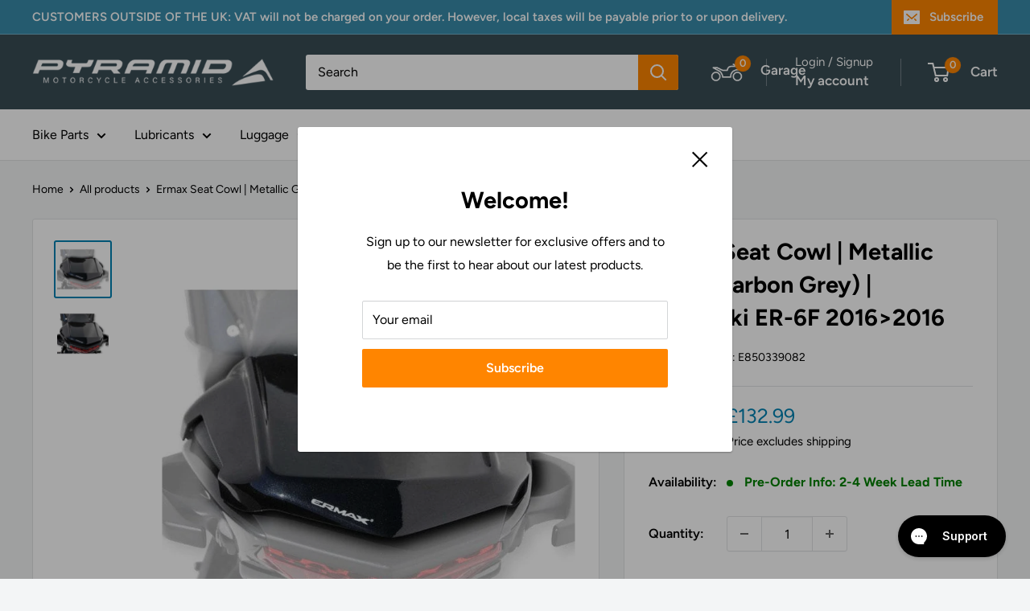

--- FILE ---
content_type: text/html; charset=utf-8
request_url: https://pyramidmoto.co.uk/products/kawasaki-er-6f-seat-cowl-metallic-grey-carbon-grey-2016-2016
body_size: 90149
content:
<!doctype html>

<html class="no-js" lang="en">
  <head>
<!-- SEOAnt Optimize Loading Style --><!-- /SEOAnt Optimize Loading Style -->
<!-- SEOAnt Speed Up Script --><!-- /SEOAnt Speed Up Script -->
  <meta name="google-site-verification" content="vUyo2miLdobOabcK6A9l3V9k-Dz9KwEaaJaAp5-w_ro" />
  <meta name="facebook-domain-verification" content="od9i2dwvz2lm6w7sk2ldofn7eittxm" />

<!-- Hyperspeed:208026 -->



<link rel="preload" as="image" imagesrcset="//pyramidmoto.co.uk/cdn/shop/t/75/assets/hs-load-img_50x.png?v=81603449634850399841764442720 50w, //pyramidmoto.co.uk/cdn/shop/t/75/assets/hs-load-img_90x.png?v=81603449634850399841764442720 90w, //pyramidmoto.co.uk/cdn/shop/t/75/assets/hs-load-img_180x.png?v=81603449634850399841764442720 180w, //pyramidmoto.co.uk/cdn/shop/t/75/assets/hs-load-img_360x.png?v=81603449634850399841764442720 360w, //pyramidmoto.co.uk/cdn/shop/t/75/assets/hs-load-img_480x.png?v=81603449634850399841764442720 720w, //pyramidmoto.co.uk/cdn/shop/t/75/assets/hs-load-img_720x.png?v=81603449634850399841764442720 1080w, //pyramidmoto.co.uk/cdn/shop/t/75/assets/hs-load-img_900x.png?v=81603449634850399841764442720 1296w, //pyramidmoto.co.uk/cdn/shop/t/75/assets/hs-load-img_1296x.png?v=81603449634850399841764442720 1728w, //pyramidmoto.co.uk/cdn/shop/t/75/assets/hs-load-img_1512x.png?v=81603449634850399841764442720 2048w" sizes="99vw">
<script>customElements.define("hs-loader-root",class extends HTMLElement{constructor(){super(),this.shadow=this.attachShadow({mode:"open"}),this.shadow.innerHTML='\n            <style>\n            #hs-load-bar .hs-bar {\n                background: #ff8500;\n                position: fixed;\n                z-index: 1031;\n                top: 0;\n                left: 0;\n                width: 100%;\n                height: 2px;\n            }\n            #hs-load-bar .peg {\n                display: block;\n                position: absolute;\n                right: 0px;\n                width: 100px;\n                height: 100%;\n                box-shadow: 0 0 10px #ff8500, 0 0 5px #ff8500;\n                opacity: 1.0;\n                -webkit-transform: rotate(3deg) translate(0px, -4px);\n                -ms-transform: rotate(3deg) translate(0px, -4px);\n                transform: rotate(3deg) translate(0px, -4px);\n            }\n            #hs-bg {\n              top: 0;\n              left: 0;\n              width: 99vw;\n              height: 99vh;\n              max-width: 99vw;\n              max-height: 99vh;\n              opacity: 0.00001;\n              position: absolute;\n              z-index: 99;\n              pointer-events: none;\n            }\n            </style>\n            <img id="hs-bg" alt=""/>\n        '}connectedCallback(){this.hsImg=this.shadow.querySelector("#hs-bg"),this.hsImg.sizes="99vw",this.hsImg.srcset="//pyramidmoto.co.uk/cdn/shop/t/75/assets/hs-load-img_50x.png?v=81603449634850399841764442720 50w, //pyramidmoto.co.uk/cdn/shop/t/75/assets/hs-load-img_90x.png?v=81603449634850399841764442720 90w, //pyramidmoto.co.uk/cdn/shop/t/75/assets/hs-load-img_180x.png?v=81603449634850399841764442720 180w, //pyramidmoto.co.uk/cdn/shop/t/75/assets/hs-load-img_360x.png?v=81603449634850399841764442720 360w, //pyramidmoto.co.uk/cdn/shop/t/75/assets/hs-load-img_480x.png?v=81603449634850399841764442720 720w, //pyramidmoto.co.uk/cdn/shop/t/75/assets/hs-load-img_720x.png?v=81603449634850399841764442720 1080w, //pyramidmoto.co.uk/cdn/shop/t/75/assets/hs-load-img_900x.png?v=81603449634850399841764442720 1296w, //pyramidmoto.co.uk/cdn/shop/t/75/assets/hs-load-img_1296x.png?v=81603449634850399841764442720 1728w, //pyramidmoto.co.uk/cdn/shop/t/75/assets/hs-load-img_1512x.png?v=81603449634850399841764442720 2048w",function(t){var n,e,r={},i=r.settings={minimum:.08,easing:"linear",positionUsing:"translate",speed:200,trickle:!0,trickleSpeed:200,barSelector:".hs-bar",parent:t.shadow,template:'<div class="hs-bar"><div class="peg"></div></div></div></div>'};function s(t,n,e){return t<n?n:t>e?e:t}function o(t){return 100*(-1+t)}r.status=null,r.set=function(t){var n=r.isStarted();t=s(t,i.minimum,1),r.status=1===t?null:t;var e=r.render(!n),l=e.querySelector(i.barSelector),u=i.speed,c=i.easing;return e.offsetWidth,a(function(n){""===i.positionUsing&&(i.positionUsing=r.getPositioningCSS()),d(l,function(t,n,e){var r;return(r="translate3d"===i.positionUsing?{transform:"translate3d("+o(t)+"%,0,0)"}:"translate"===i.positionUsing?{transform:"translate("+o(t)+"%,0)"}:{"margin-left":o(t)+"%"}).transition="all "+n+"ms "+e,r}(t,u,c)),1===t?(d(e,{transition:"none",opacity:1}),e.offsetWidth,setTimeout(function(){d(e,{transition:"all "+u+"ms linear",opacity:0}),setTimeout(function(){r.remove(),n()},u)},u)):setTimeout(n,u)}),this},r.isStarted=function(){return"number"==typeof r.status},r.start=function(){r.status||r.set(0);var t=function(){setTimeout(function(){r.status&&(r.trickle(),t())},i.trickleSpeed)};return i.trickle&&t(),this},r.done=function(t){return t||r.status?r.inc(.3+.5*Math.random()).set(1):this},r.inc=function(t){var n=r.status;return n?n>1?void 0:("number"!=typeof t&&(t=n>=0&&n<.2?.1:n>=.2&&n<.5?.04:n>=.5&&n<.8?.02:n>=.8&&n<.99?.005:0),n=s(n+t,0,.994),r.set(n)):r.start()},r.trickle=function(){return r.inc()},n=0,e=0,r.promise=function(t){return t&&"resolved"!==t.state()?(0===e&&r.start(),n++,e++,t.always(function(){0==--e?(n=0,r.done()):r.set((n-e)/n)}),this):this},r.render=function(n){if(r.isRendered())return t.shadow.getElementById("hs-load-bar");var e=document.createElement("div");e.id="hs-load-bar",e.innerHTML=i.template;var s=e.querySelector(i.barSelector),a=n?"-100":o(r.status||0),l=i.parent;return d(s,{transition:"all 0 linear",transform:"translate3d("+a+"%,0,0)"}),l.appendChild(e),e},r.remove=function(){var n=document.getElementById("hs-load-bar");n&&l(n);var e=t.shadow.getElementById("hs-bg");e&&l(e)},r.isRendered=function(){return!!t.shadow.getElementById("hs-load-bar")},r.getPositioningCSS=function(){var t={},n="WebkitTransform"in t?"Webkit":"MozTransform"in t?"Moz":"msTransform"in t?"ms":"OTransform"in t?"O":"";return n+"Perspective"in t?"translate3d":n+"Transform"in t?"translate":"margin"};var a=function(){var t=[];function n(){var e=t.shift();e&&e(n)}return function(e){t.push(e),1==t.length&&n()}}(),d=function(){var t=["Webkit","O","Moz","ms"],n={};function e(e){return e=e.replace(/^-ms-/,"ms-").replace(/-([\da-z])/gi,function(t,n){return n.toUpperCase()}),n[e]||(n[e]=function(n){var e={};if(n in e)return n;for(var r,i=t.length,s=n.charAt(0).toUpperCase()+n.slice(1);i--;)if((r=t[i]+s)in e)return r;return n}(e))}function r(t,n,r){n=e(n),t.style[n]=r}return function(t,n){var e,i=arguments;if(2==i.length)for(e in n)r(t,e,n[e]);else r(t,i[1],i[2])}}();function l(t){t&&t.parentNode&&t.parentNode.removeChild(t)}r.start(),document.addEventListener("DOMContentLoaded",function(){r.set(1)})}(this)}}),document.head.insertAdjacentHTML("afterend","<hs-loader-root></hs-loader-root>");</script>




<!-- Lazyload + Responsive Images-->
<script defer src="//pyramidmoto.co.uk/cdn/shop/t/75/assets/hs-lazysizes.min.js?v=123530508129183618731764442718"></script>

<link rel="stylesheet" href="//pyramidmoto.co.uk/cdn/shop/t/75/assets/hs-image-blur.s.min.css?v=159309444274862780651764442713" media="print" onload="this.media='all'; this.onload = null"><!-- instant.load -->
<script defer src="//pyramidmoto.co.uk/cdn/shop/t/75/assets/hs-instantload.min.js?v=106803949153345037901764442716"></script>




<style id='hs-critical-css'>@charset "UTF-8";h2,h3,p{margin-top:0;font-size:inherit;font-weight:inherit}*,:after,:before{box-sizing:border-box!important;-webkit-font-smoothing:antialiased;-moz-osx-font-smoothing:grayscale}html{font-family:sans-serif;-webkit-text-size-adjust:100%;-moz-text-size-adjust:100%;text-size-adjust:100%;-ms-overflow-style:-ms-autohiding-scrollbar}body{margin:0}[hidden]{display:none!important}header,main,nav,section{display:block}:active{outline:0}a{color:inherit;background-color:transparent;text-decoration:none}strong{font-weight:700}h1,h2,h3,p{margin-top:0;font-size:inherit;font-weight:inherit}h2:last-child,p:last-child{margin-bottom:0}img{max-width:100%;height:auto;border-style:none;vertical-align:top}ol,ul{margin:0;padding:0;list-style-position:inside}button,input{color:inherit;font:inherit;margin:0}button{padding:0;overflow:visible;background:0 0;border:none;border-radius:0;-webkit-appearance:none}button{text-transform:none}button{-webkit-appearance:button}button::-moz-focus-inner,input::-moz-focus-inner{border:0;padding:0}input{line-height:normal;-moz-appearance:none;border-radius:0}input::-moz-placeholder{color:inherit}input:-ms-input-placeholder{color:inherit}.pswp{display:none;position:absolute;width:100%;height:100%;left:0;top:0;overflow:hidden;touch-action:none;z-index:1500;-webkit-backface-visibility:hidden;outline:0}.pswp__bg{position:absolute;left:0;top:0;width:100%;height:100%;background:var(--secondary-background);opacity:0;transform:translateZ(0);-webkit-backface-visibility:hidden;will-change:opacity}.pswp__scroll-wrap{position:absolute;left:0;top:0;width:100%;height:100%;overflow:hidden}.pswp__container{touch-action:none;position:absolute;left:0;right:0;top:0;bottom:0}.pswp__container{-webkit-touch-callout:none}.pswp__bg{will-change:opacity}.pswp__container{-webkit-backface-visibility:hidden}.pswp__item{position:absolute;left:0;right:0;top:0;bottom:0;overflow:hidden}.pswp__ui{position:relative;height:100%;z-index:1550}.pswp__button{display:flex;justify-content:center;align-items:center;border:1px solid var(--border-color);height:32px;width:32px;background:var(--secondary-background);border-radius:100%}.pswp__button--close{position:absolute;top:20px;right:20px}.pswp__button--close svg{width:12px;height:12px}.pswp__prev-next{position:absolute;display:flex;justify-content:space-between;left:0;top:calc(50% - 18px);width:100%;padding:0 20px}.pswp__prev-next svg{position:relative;width:9px;height:13px}.pswp__button--arrow--left svg{left:-1px}.pswp__button--arrow--right svg{right:-1px}.pswp__pagination{position:absolute;padding:1px 13px;bottom:20px;left:50%;transform:translate(-50%);background:var(--secondary-background);border:1px solid var(--border-color);border-radius:20px;font-size:calc(var(--base-text-font-size) - (var(--default-text-font-size) - 12px))}html{font-family:var(--text-font-family);font-weight:var(--text-font-weight);font-style:var(--text-font-style);font-size:calc(var(--base-text-font-size) - 1px);line-height:1.87;color:var(--text-color);background:var(--background)}.heading{font-family:var(--heading-font-family);font-weight:var(--heading-font-weight);font-style:var(--heading-font-style);color:var(--heading-color)}.h1{margin-bottom:20px;font-size:calc(var(--base-text-font-size) - (var(--default-text-font-size) - 24px));line-height:1.45}.h2{margin-bottom:20px;font-size:calc(var(--base-text-font-size) - (var(--default-text-font-size) - 22px));line-height:1.55}.h3{margin-bottom:14px;font-size:calc(var(--base-text-font-size) - (var(--default-text-font-size) - 20px));line-height:1.6}.h4{font-size:calc(var(--base-text-font-size) - (var(--default-text-font-size) - 16px));line-height:1.75}.h5{font-size:calc(var(--base-text-font-size) - (var(--default-text-font-size) - 14px));line-height:1.85;text-transform:uppercase}.text--strong{color:var(--heading-color);font-weight:var(--text-font-bolder-weight)}.text--pull{margin-top:-.435em}.link--accented{color:var(--accent-color)}@keyframes spinnerRotation{0%{transform:rotate(0)}to{transform:rotate(360deg)}}.icon{display:inline-block;height:1em;width:1em;fill:currentColor;vertical-align:middle;background:0 0;overflow:visible}.icon--search-loader{animation:.7s linear infinite spinnerRotation}@media (-moz-touch-enabled:1),(hover:none){.touch-area{position:relative;background:0 0}.touch-area:before{position:absolute;content:"";top:-8px;right:-8px;left:-8px;bottom:-8px;transform:translateZ(0)}}html{overflow-x:hidden}.visually-hidden{position:absolute!important;overflow:hidden;clip:rect(0 0 0 0);height:1px;width:1px;margin:-1px;padding:0;border:0}.container{max-width:1480px;margin-left:auto;margin-right:auto;padding:0 var(--mobile-container-gutter)}.container--extra-narrow{max-width:630px}@media screen and (max-width:640px){.container--flush{padding:0}.hidden-phone{display:none!important}}@media screen and (min-width:641px){html{font-size:var(--base-text-font-size)}.h1{font-size:calc(var(--base-text-font-size) - (var(--default-text-font-size) - 28px));line-height:1.43}.h2{font-size:calc(var(--base-text-font-size) - (var(--default-text-font-size) - 25px));line-height:1.5}.h3{font-size:calc(var(--base-text-font-size) - (var(--default-text-font-size) - 21px));line-height:1.5}.h4{font-size:calc(var(--base-text-font-size) - (var(--default-text-font-size) - 18px));line-height:1.7}.h5{font-size:calc(var(--base-text-font-size) - (var(--default-text-font-size) - 16px));line-height:1.75}.container{padding:0 var(--desktop-container-gutter)}.hidden-tablet-and-up{display:none!important}}.aspect-ratio{position:relative;margin-left:auto;margin-right:auto}.aspect-ratio img{position:absolute;height:100%;width:100%;max-width:100%;max-height:100%;top:0;left:0}.aspect-ratio--square{padding-bottom:100%!important}@media screen and (max-width:999px){.product-block-list__wrapper{min-height:0!important}.hidden-pocket{display:none!important}}@media screen and (min-width:1000px) and (max-width:1279px){.hidden-lap{display:none!important}.header__action-item:not(.header__action-item--currency):not(.header__action-item--locale):after{display:none}}@media screen and (min-width:1000px){.hidden-lap-and-up{display:none!important}}@media screen and (min-width:1280px){.hidden-desk{display:none!important}}.button{position:relative;display:inline-block;padding:0 30px;line-height:48px;border-radius:2px;text-align:center;font-weight:var(--text-font-bolder-weight);font-size:var(--base-text-font-size)}.button--primary{background:var(--primary-button-background);color:var(--primary-button-text-color)}.button--secondary{background:var(--secondary-button-background);color:var(--secondary-button-text-color)}.button--full{width:100%}.button-group{display:flex;flex-direction:row;flex-wrap:wrap;margin:-5px}.button-group>*{margin:5px}.button-group--fit>*{flex:1 0 0;padding-left:15px;padding-right:15px}.card{position:relative;margin-bottom:18px;background:var(--secondary-background);border-top:1px solid var(--border-color);border-bottom:1px solid var(--border-color)}.card__header{position:relative;padding:20px 20px 0}.card__title{margin-bottom:0}.card__section{position:relative;padding:20px}.card__separator{width:calc(100% + var(--mobile-container-gutter));margin:20px 0;border:none;border-top:1px solid var(--border-color)}@media screen and (max-width:640px){.card{border-radius:0}}@media screen and (max-width:999px){.card--collapsed{margin-top:-18px!important;border-top:none!important;box-shadow:0 -1px var(--secondary-background)}.card--collapsed .card__section{padding-top:0}}@media screen and (min-width:641px) and (max-width:999px){.card--collapsed{margin-top:-30px!important;border-radius:0 0 3px 3px}}@media screen and (min-width:641px){.card{margin-bottom:30px;border-radius:3px;border:1px solid var(--border-color)}.card__header{padding:30px 30px 0}.card__section{padding:30px}.card__separator{width:100%;margin:24px 0}.card__section--tight{padding:20px 25px}}@media screen and (min-width:1000px){.card--sticky{position:sticky;top:0;margin-bottom:0}@supports (--css:variables){.card--sticky{top:calc((var(--header-height) + 30px) * 0);top:calc((var(--header-height) + 30px) * var(--header-is-sticky,0))}}}.mini-cart{position:absolute;width:100vw;height:100vh;left:0;top:100%;max-height:0;background:var(--secondary-background);color:var(--text-color);z-index:1;visibility:hidden;opacity:0;transform:scale(.9);will-change:transform}.mini-cart .icon--nav-triangle-borderless{position:absolute;width:18px;height:8px;right:6px;bottom:100%;z-index:2;filter:drop-shadow(0 -2px 2px rgba(0,0,0,.12))}.mini-cart__content--empty{padding:20px 25px 25px}.mini-cart__empty-state{padding:70px 0 60px;text-align:center}.mini-cart__empty-state svg{margin-bottom:10px}@media screen and (max-width:640px){.mini-cart .icon--nav-triangle-borderless{right:24px}.mini-cart__content{display:flex;flex-direction:column}.mini-cart__content--empty{display:flex;flex-direction:column;justify-content:space-between;height:100%}@supports (padding:max(0px)){.mini-cart__content--empty{padding-bottom:max(25px,env(safe-area-inset-bottom,0px) + 25px)}}}@media screen and (min-width:641px){.mini-cart{left:auto;right:0;top:calc(100% + 14px);max-height:none;width:470px;height:auto;border-radius:3px;box-shadow:0 1px 5px 2px #0000001a}.mini-cart__content>*{padding-left:25px;padding-right:25px}.mini-cart__content--empty{padding-bottom:25px}}.form__field{display:block;padding:12px;border-radius:2px;border:1px solid var(--form-border-color);width:100%;line-height:normal;height:48px;color:var(--heading-color);background:var(--input-background);-webkit-appearance:none;resize:none;font-size:1rem;font-size:max(1rem,16px);box-shadow:0 1px rgba(var(--border-color-rgb),.25) inset}.form__field::-moz-placeholder{color:var(--text-color)}.form__field:-ms-input-placeholder{color:var(--text-color)}.form__submit{display:block;margin-top:20px}.form__input-wrapper{position:relative;width:100%;margin-bottom:12px}.form__floating-label{position:absolute;left:13px;top:0;line-height:48px;font-size:1rem;color:var(--text-color);transform:scale(1);transform-origin:left top}.form__input-wrapper--labelled .form__field{padding-top:20px;padding-bottom:3px}.form__input-row{display:flex;flex-direction:column}.form__input-row .form__submit{margin-top:0}@media screen and (min-width:641px){.form__input-row{flex-direction:row;align-items:flex-end;margin:0 -6px}.form__input-row>.form__input-wrapper{margin-bottom:0}.form__input-row>*{margin-left:6px;margin-right:6px}.form__input-row>.form__submit{margin-top:0}.form__input-row>.form__submit{flex:1 0 auto}}.select-wrapper option{background:#fff;color:#000}select option{background:var(--background);color:var(--text-color)}.footer__aside-item{margin-top:34px}.footer__aside-item--copyright{margin-top:45px}@media screen and (min-width:641px){.footer__block-item .plus-button{display:none}.footer__aside-item{margin-top:0}.footer__aside-item--copyright{width:100%}.footer__aside-item--copyright:not(:only-child){margin-top:34px}}@media screen and (min-width:1000px){.footer__aside-item--copyright{align-self:flex-end;margin-top:0!important;margin-bottom:-8px;text-align:left}.footer__aside-item--copyright{width:auto}}.header{position:relative;padding:13px 0;background:var(--header-background);color:var(--header-text-color)}.header__inner{display:flex;flex-wrap:wrap;align-items:center}.header__logo-link{display:block}.header__logo{display:inline-block;vertical-align:middle;margin-bottom:0}.header__logo-image{display:block;vertical-align:middle;max-height:130px}.header__mobile-nav{display:inline-block;margin-right:20px}.header__mobile-nav-toggle{top:-1px}.header__search-bar-wrapper{flex:1 0 auto}.header .icon--account,.header .icon--cart,.header .icon--close,.header .icon--hamburger-mobile,.header .icon--search{display:block}.header .icon--account{width:20px;height:22px}.header .icon--hamburger-mobile{width:20px;height:16px}.header .icon--cart{width:27px;height:24px}.header .icon--search{width:22px;height:22px;margin:0 auto}.header .icon--close{width:19px;height:19px}@media screen and (max-width:640px){.header{display:flex;align-items:center;min-height:64px}.header>.container{width:100%}.header--search-expanded{margin-bottom:59px}}@media screen and (min-width:641px){.header{padding:20px 0}.header__inner{flex-wrap:nowrap}.header__logo{margin-right:35px}}@media screen and (min-width:1280px){.mini-cart .icon--nav-triangle-borderless{right:58px}.header__logo{margin-right:40px}}.header__action-list{display:flex;align-items:center;margin-left:auto}.header__action-item{padding:0 9px}.header__action-item:last-child{padding-right:4px}.header__action-item-link{display:block;font-weight:var(--text-font-bolder-weight);font-size:calc(var(--base-text-font-size) - (var(--default-text-font-size) - 16px))}.header__action-item-title{display:block;margin-bottom:-6px;color:var(--header-light-text-color);font-size:calc(var(--base-text-font-size) - (var(--default-text-font-size) - 14px));font-weight:400}.header__action-item--currency{margin-right:25px;padding:0 24px}.header__action-item .icon--arrow-bottom{width:12px;height:8px;margin-left:4px}.header__cart-icon{margin-left:-2px}.header__cart-count{display:inline-flex;position:absolute;right:-14px;top:-7px;align-items:center;justify-content:center;height:20px;min-width:20px;padding:4px;font-size:calc(var(--base-text-font-size) - (var(--default-text-font-size) - 12px));font-weight:var(--text-font-bolder-weight);text-align:center;background:var(--header-accent-color);color:var(--secondary-background);border-radius:1.75em;will-change:transform;transform:scale(1.01);z-index:1}@media screen and (max-width:640px){.header__cart-icon .icon-state__secondary.icon-state__secondary{left:8px}.header__search-bar-wrapper{visibility:hidden;position:absolute;padding:0 20px;width:100%;bottom:0;left:0;background:var(--header-background);z-index:-1}.header__search-bar-wrapper.is-visible{visibility:visible;margin-bottom:-59px}}@media screen and (min-width:641px){.header__action-list{padding-left:28px}.header__action-item,.header__action-item-content{position:relative}.header__action-item-content{max-width:-moz-max-content;max-width:max-content}}@media screen and (min-width:1000px){.header__action-list{padding-left:5px}.header__action-item:not(:last-child):after{position:absolute;content:"";right:0;top:calc(50% - 17px);background:var(--header-border-color);height:34px;width:1px}.header__action-item--currency{margin-right:20px}}@media screen and (min-width:1280px){.header__action-item{padding:0 35px}.header__action-item:last-child{padding-right:0}.header__action-item--currency{margin-right:0}.header__cart-icon{display:inline-block;margin-right:22px;top:-1px}}.search-bar{position:relative;min-width:100%;padding-bottom:15px;z-index:1;font-size:calc(var(--base-text-font-size) - (var(--default-text-font-size) - 15px))}.search-bar__top{position:relative;display:flex;height:44px;align-items:center;border-radius:3px;background:var(--secondary-background);color:var(--text-color);z-index:1}.search-bar__input-wrapper{position:relative;flex:1 0 auto;height:100%}.search-bar__input{height:100%;width:100%;padding:0 15px 1px;border:none;background:0 0;line-height:normal;color:var(--heading-color);-webkit-appearance:none}.search-bar__input::-moz-placeholder{color:var(--text-color);opacity:1}.search-bar__input:-ms-input-placeholder{color:var(--text-color);opacity:1}.search-bar__input::-ms-clear{display:none}.search-bar__input-clear{position:absolute;right:15px;top:calc(50% - 9px);display:none;opacity:.5}.search-bar__input-clear svg{display:block;width:17px;height:17px}.search-bar__submit{flex:none;width:50px;height:100%;color:var(--secondary-background);background:var(--header-accent-color);border-radius:0 3px 3px 0}.search-bar__submit svg{position:relative}.search-bar__submit .icon--search{width:21px;height:21px}.search-bar__submit .icon--search-loader{display:none;width:24px;height:24px;margin:0 auto}.search-bar__inner{position:absolute;display:none;left:-20px;top:calc(100% + 8px);width:100vw;overflow:hidden;color:var(--text-color);background:0 0}.search-bar__results{position:relative;left:0;top:0;width:100%;background:var(--secondary-background);box-shadow:0 1px 5px 2px #0000001a;display:none}.search-bar__results .skeleton-container{display:none}.search-bar__results{font-size:calc(var(--base-text-font-size) - (var(--default-text-font-size) - 14px));height:100%;overflow:auto;-ms-scroll-chaining:none;overscroll-behavior:none}.search-bar__result-item{display:flex;align-items:center;padding:15px 20px}.search-bar__result-item--skeleton{max-width:300px}.search-bar__image-container{flex:none;width:60px;margin-right:20px}.search-bar__item-info{flex:1 0 0}@media screen and (max-width:640px){.search-bar{opacity:0}.search-bar__inner{max-height:0;height:calc(100vh - 26px);top:100%}.search-bar__top-wrapper{display:flex;align-items:center;justify-content:space-between}.search-bar__top{flex-grow:1}.search-bar__close-button{width:0;height:0;overflow:hidden;font-size:calc(var(--base-text-font-size) - (var(--default-text-font-size) - 16px));opacity:0}.search-bar__close-text{padding-left:22px}.header__search-bar-wrapper.is-visible .search-bar{opacity:1}}@media screen and (min-width:641px){.search-bar{margin-top:0;padding-bottom:0;min-width:0}.search-bar__inner{width:calc(100% - 40px);top:100%;left:-5px}@supports (--css:variables){.search-bar__inner{height:calc(100vh - var(--header-height) - 40px)}}.search-bar__submit .icon--search{top:1px}.search-bar__results{max-height:310px;height:auto}@supports (--css:variables){.search-bar__results{max-height:calc(100vh - var(--header-height) - 40px)}}.search-bar__results{left:5px;width:calc(100% - 10px);border-radius:0 0 3px 3px}}.nav-dropdown{position:absolute;top:100%;padding:16px 0;list-style:none;background:var(--secondary-background);color:var(--text-color);border-radius:0 0 3px 3px;border:1px solid var(--border-color);white-space:nowrap;visibility:hidden;opacity:0;z-index:1}.nav-dropdown:not(.nav-dropdown--floating){left:-15px}.nav-dropdown--restrict{max-height:calc(100vh - 40px);max-height:calc(100vh - var(--header-height,0px) - var(--announcement-bar-height,0px) - 40px);overflow:auto;-ms-scroll-chaining:none;overscroll-behavior:contain}.nav-dropdown__item:not(.has-mega-menu){position:relative}.nav-dropdown__link{display:flex;align-items:center;justify-content:space-between;padding:2px 60px 2px 20px}.mega-menu{position:absolute;width:100vw;left:0;top:100%;background:var(--secondary-background);border-radius:0 0 3px 3px;border-top:1px solid var(--border-color);border-bottom:1px solid var(--border-color);visibility:hidden;opacity:0}.mega-menu__inner{display:flex;justify-content:space-between;align-items:flex-start;padding:25px 0 0;max-height:100%;min-height:100%;overflow:auto}.mega-menu__column{display:block;flex:0 1 auto;margin:0 30px 30px}.mega-menu:not(.mega-menu--floating) .mega-menu__column:first-child{margin-left:0!important}.mega-menu:not(.mega-menu--floating) .mega-menu__column:last-child{margin-right:0!important}.mega-menu__title{display:block;margin-bottom:10px}.mega-menu__linklist{list-style:none}.mega-menu__link{display:block;padding:5px 0 6px;line-height:1.4}.nav-bar .mega-menu{max-height:calc(100vh - 40px);max-height:calc(100vh - var(--header-height,0px) - var(--announcement-bar-height,0px) - 40px);overflow:auto;-ms-scroll-chaining:none;overscroll-behavior:contain}@media screen and (min-width:1280px){.mega-menu__column{margin-left:40px;margin-right:40px}}.nav-bar{display:none}@media screen and (min-width:1000px){.nav-bar{display:block;position:relative;left:0;width:100%;border-bottom:1px solid var(--border-color);background:var(--secondary-background)}.nav-bar:after{content:"";position:absolute;height:100%;width:40px;right:0;top:0;background:linear-gradient(to right,rgba(var(--secondary-background-rgb),.1),rgba(var(--secondary-background-rgb),.6) 35%,var(--secondary-background))}.nav-bar__item{position:relative;display:inline-block;margin-right:35px;padding:17px 0}.nav-bar__item--static{position:static}.nav-bar__item>.nav-dropdown{min-width:calc(100% + 20px)}.nav-bar__link{display:block}.nav-bar__link .icon--arrow-bottom{width:12px;height:8px;margin-left:10px}.nav-bar__link .icon--nav-triangle{opacity:0;position:absolute;bottom:-1px;width:20px;height:9px;margin-left:-16px;z-index:2}}.mobile-menu{position:absolute;width:100vw;height:100vh;left:0;top:100%;visibility:hidden;max-height:0;z-index:1;opacity:0;color:var(--text-color);font-size:calc(var(--base-text-font-size) - (var(--default-text-font-size) - 16px));transform:scale(.9);will-change:transform}.mobile-menu .icon--arrow-left,.mobile-menu .icon--arrow-right{width:8px;height:12px}.mobile-menu__inner{position:relative;max-width:100vw;height:100%;overflow:hidden}.mobile-menu .icon--nav-triangle-borderless{position:absolute;bottom:100%;left:20px;width:18px;height:8px;z-index:1}.mobile-menu__panel{position:relative;height:100%;background:var(--secondary-background);overflow-y:auto;overflow-x:hidden;-ms-scroll-chaining:none;overscroll-behavior:none;-webkit-overflow-scrolling:touch}.mobile-menu__panel.is-nested{position:absolute;top:0;left:0;width:100%;height:100%;visibility:hidden;z-index:1;transform:translate(100%)}.mobile-menu__section{padding:16px 20px}.mobile-menu__section--loose{padding-top:18px;padding-bottom:18px}.mobile-menu__section:not(:last-child){border-bottom:1px solid var(--border-color)}.mobile-menu__section.is-sticky{position:sticky;top:0;background:var(--secondary-background);z-index:1}.mobile-menu__nav{list-style:none}.mobile-menu__nav-link{display:flex;align-items:center;justify-content:space-between;width:100%;padding:8px 0 7px}.mobile-menu__back-button{display:block;width:100%;text-align:left}.mobile-menu__back-button svg{margin-right:8px;vertical-align:-1px}.mobile-menu__nav-list{margin-top:2px}.mobile-menu__nav-list-toggle{width:100%;text-align:left;padding:4px 0}.mobile-menu__nav-list-toggle svg{width:12px;height:8px;margin-left:12px}.mobile-menu__nav-list-item{margin-bottom:22px}.mobile-menu__nav-collapsible{height:0;overflow:hidden}.mobile-menu__nav-collapsible-content{margin-top:4px}@supports (padding:max(0px)){.mobile-menu__section:last-child{padding-bottom:max(16px,env(safe-area-inset-bottom,0px) + 16px)}}.mobile-menu__help-wrapper{display:flex;align-items:center}.mobile-menu__help-wrapper .icon--bi-phone{margin-right:16px;width:24px;height:24px}.mobile-menu__help-wrapper .icon--bi-email{margin-right:18px;width:22px;height:22px}.mobile-menu__help-wrapper+.mobile-menu__help-wrapper{margin-top:18px}.page__sub-header{display:none;margin:23px 0;font-size:calc(var(--base-text-font-size) - (var(--default-text-font-size) - 13px))}@media screen and (min-width:641px){.mobile-menu .icon--nav-triangle-borderless{left:40px}.page__sub-header{display:flex;align-items:center;justify-content:space-between}}.popover{position:absolute;width:100vw;left:0;top:100%;background:var(--secondary-background);color:var(--text-color);z-index:1;visibility:hidden;opacity:0;transform:scale(.9);will-change:transform}.popover .icon--nav-triangle-borderless{right:67px}.popover__inner{padding:15px 20px 20px}.popover__inner--no-padding{padding-left:0!important;padding-right:0!important}.popover .icon--nav-triangle-borderless{position:absolute;bottom:100%;width:18px;height:8px;z-index:2;filter:drop-shadow(0 -2px 2px rgba(0,0,0,.12))}@media screen and (max-width:640px){.popover__inner{display:flex;flex-direction:column;justify-content:space-between;height:100%;overflow:auto;-webkit-overflow-scrolling:touch}}@media screen and (min-width:641px){.popover{width:auto;min-width:160px;right:-2px;top:calc(100% + 15px);left:auto;border-radius:3px;box-shadow:0 1px 5px 2px #0000001a}.popover .icon--nav-triangle-borderless{right:27px}.popover__inner{padding:15px 25px}.popover__inner--restrict{max-height:340px;overflow:auto}}@media screen and (min-width:1280px){.popover{top:calc(100% + 4px)}}.popover__linklist{white-space:nowrap;list-style:none}.popover__link-item{display:block;padding:2px 25px;width:100%}.popover--currency{min-width:0}.product-gallery{position:relative;margin-bottom:12px}.product-gallery__carousel-wrapper{position:relative;margin-bottom:25px}.product-gallery__carousel-item{width:100%;padding:0 20px}.product-gallery__size-limiter{margin:0 auto}.product-gallery__zoom-notice{display:none}.product-gallery__zoom-notice svg{width:10px;height:10px;margin-right:10px;vertical-align:baseline}.product-gallery__carousel--zoomable~.product-gallery__zoom-notice{display:block;margin:12px 0 6px;width:100%;text-align:center;font-size:calc(var(--base-text-font-size) - (var(--default-text-font-size) - 12px))}@media screen and (max-width:640px){.product-gallery__carousel{margin-left:calc(-1 * var(--mobile-container-gutter));margin-right:calc(-1 * var(--mobile-container-gutter))}}@media screen and (min-width:1000px){.product-gallery__carousel{margin:-4px}.product-gallery__carousel-item{padding:4px}.product-gallery--with-thumbnails{display:flex;flex-direction:row-reverse;align-items:flex-start;width:100%}.product-gallery--with-thumbnails .product-gallery__carousel-wrapper{flex:1 0 auto;margin:10px 5px 0 42px}.product-gallery{margin-bottom:0}}@media screen and (min-width:1000px) and (any-hover:hover){.product-gallery__carousel--zoomable~.product-gallery__zoom-notice{margin-top:26px;font-size:calc(var(--base-text-font-size) - (var(--default-text-font-size) - 14px))}.product-gallery__zoom-notice svg{margin-right:14px}}@media screen and (hover:none){.product-gallery__zoom-notice{display:none!important}}.product-gallery__thumbnail{position:relative;display:block;width:60px;padding:2px;margin:0 4px;border:2px solid transparent;border-radius:3px}.product-gallery__thumbnail.is-nav-selected{border-color:var(--accent-color)}@media screen and (max-width:999px){.product-gallery__thumbnail-list:after,.product-gallery__thumbnail-list:before{content:"";display:inline-block;vertical-align:middle;width:calc(var(--mobile-container-gutter) - 4px)}.product-gallery__thumbnail{display:inline-block;vertical-align:top}.product-block-list__wrapper{min-height:0!important}.product-block-list__item--info>.card{top:0!important}}@media screen and (min-width:641px) and (max-width:999px){.product-gallery .scroller{margin:0 -15px}}@media screen and (min-width:641px){.popover--currency{top:calc(100% + 3px);right:-27px}.popover--currency .icon--nav-triangle-borderless{right:23px}.product-gallery__thumbnail{width:72px}}@media screen and (min-width:1000px){.product-gallery__thumbnail-list{position:relative;z-index:1;margin:-2px 0 -2px -3px;max-height:450px;width:96px;overflow:auto;-ms-overflow-style:none;scrollbar-width:none;-ms-scroll-chaining:none;overscroll-behavior:contain}.product-gallery__thumbnail-list::-webkit-scrollbar{-webkit-appearance:none}.product-gallery__thumbnail{margin:8px 4px}}.product-meta{position:relative;margin:-11px 0 5px}.product-meta__title{margin-bottom:14px}.product-meta__label-list{margin-bottom:17px;font-size:0}.product-meta__reference{margin-bottom:3px;font-size:calc(var(--base-text-font-size) - (var(--default-text-font-size) - 13px))}.product-meta__reviews-badge{display:block}.product-meta__vendor{text-transform:uppercase}.product-meta__vendor+.product-meta__sku:before{display:inline-block;position:relative;content:"";margin:0 14px;height:13px;width:1px;top:-1px;background:var(--border-color);vertical-align:middle}.product-meta__share-buttons{position:relative;display:flex;align-items:center;justify-content:space-between;margin-top:40px}.product-meta__share-buttons .social-media__item svg{opacity:.35}.product-meta__reviews-badge .rating__caption{margin-left:12px}@media screen and (min-width:641px){.product-meta__share-buttons{margin-top:0}.product-meta__reference,.product-meta__reviews-badge{margin-bottom:-2px}.product-meta__reviews-badge{margin-top:-4px;width:-moz-fit-content;width:fit-content}.product-meta__reference~.product-meta__share-buttons,.product-meta__reviews-badge~.product-meta__share-buttons{position:absolute;right:0;bottom:0}.product-meta__reference+.product-meta__reviews-badge{margin-top:5px}.product-meta__reviews-badge .rating__caption{font-size:calc(var(--base-text-font-size) - (var(--default-text-font-size) - 14px))}}.product-form__info-list{display:table;width:100%;margin:-22px 0 6px;border-spacing:0 22px}.product-form__info-item{display:table-row}.product-form__info-title{display:table-cell;padding-right:12px;vertical-align:baseline;white-space:nowrap}.product-form__info-item--quantity>*{padding-top:6px;vertical-align:middle}.product-form__info-content{display:table-cell;width:100%}.product-form__price-info{margin-top:5px;font-size:calc(var(--base-text-font-size) - (var(--default-text-font-size) - 14px))}.product-form__price-info+.product-form__price-info{margin-top:0}.product-form__inventory.inventory:before{margin-right:14px}.product-form__payment-container{display:flex;flex-direction:column}@media screen and (min-width:641px){.product-form{margin-top:-8px}.product-form__payment-container{flex-direction:row;align-items:flex-start;flex-wrap:wrap;margin:-9px}.product-form__payment-container>*{flex:none;width:calc(50% - 18px);margin:9px}}.product-block-list__item--shipping .shipping-estimator__results{margin-top:26px;margin-bottom:-10px}@media screen and (min-width:1000px){.product-block-list{position:relative}.product-block-list__wrapper{width:calc(50% - 15px);margin-left:0}.product-block-list__item--info{position:absolute;top:0;right:0;width:calc(50% - 15px);height:100%}}@media screen and (min-width:1280px){.product-block-list--large .product-block-list__wrapper{width:calc(60% - 15px)}.product-block-list--large .product-block-list__item--info{width:calc(40% - 15px)}}.product-label{display:inline-block;padding:4px 10px;color:#fff;border-radius:3px;font-weight:var(--text-font-bolder-weight);font-size:calc(var(--base-text-font-size) - (var(--default-text-font-size) - 13px));line-height:1;vertical-align:top;width:-moz-max-content;width:max-content}.product-label--on-sale{background:var(--product-on-sale-accent);color:var(--product-on-sale-color)}.price-list{display:inline-flex;align-items:baseline;line-height:1}.price{font-size:calc(var(--base-text-font-size) - (var(--default-text-font-size) - 24px));color:var(--accent-color)}.inventory{position:relative;display:block;padding-left:1.4em;font-weight:var(--text-font-bolder-weight);font-size:calc(var(--base-text-font-size) - (var(--default-text-font-size) - 14px));line-height:1.2}.inventory:before{position:absolute;display:inline-block;content:"";width:8px;height:8px;left:0;top:.45em;border-radius:100%;background:currentColor}.inventory--high{color:var(--product-in-stock-color)}.rte{word-break:break-word}.rte:after{content:"";display:block;clear:both}.rte p:not(:last-child){margin-bottom:.7em}.rte a:not(.button){color:var(--link-color);-webkit-text-decoration:var(--text-link-decoration);text-decoration:var(--text-link-decoration);text-underline-position:under}.section{margin:50px 0}.section__header{display:flex;align-items:baseline;justify-content:space-between;margin-bottom:15px;overflow:hidden}.section__title{margin-bottom:0}@media screen and (min-width:641px){.inventory{font-size:1rem}.section{margin:60px 0}.section__header{overflow:visible;margin-bottom:20px}}.list--unstyled{list-style:none}.social-media__item-list{display:flex;flex-wrap:wrap;margin:-5px}.social-media__item{display:inline-block;margin:5px}.social-media__item>a{display:block}.social-media__item svg{width:28px;height:28px;opacity:.4;will-change:opacity}.social-media__item-list--stack{display:block;margin:-10px 0}.social-media__item-list--stack .social-media__item{display:block;margin:0;padding:7px 0}.social-media__item-list--stack svg{vertical-align:top;margin-right:12px}@media screen and (max-width:999px){.scroller{overflow:hidden;margin:0 calc(-1 * var(--mobile-container-gutter))}.scroller__inner{padding-bottom:20px;margin-bottom:-20px;overflow-x:auto;overflow-y:hidden;-webkit-overflow-scrolling:touch;-ms-scroll-snap-type:x mandatory;scroll-snap-type:x mandatory;white-space:nowrap}}@media screen and (min-width:641px) and (max-width:999px){.scroller{margin:0 calc(-1 * var(--desktop-container-gutter))}.scroller__inner{scroll-padding-left:var(--desktop-container-gutter)}}@keyframes skeletonShimmerAnimation{0%{opacity:.45}to{opacity:.9}}.skeleton-container{animation:1s linear infinite alternate skeletonShimmerAnimation;will-change:opacity}.skeleton-text{height:10px;width:100%;background:var(--border-color)}.skeleton-image{position:absolute;top:0;left:0;height:100%;width:100%;background:var(--border-color)}.skeleton-paragraph .skeleton-text{margin-bottom:8px}.skeleton-paragraph .skeleton-text:last-child{width:38%;margin-bottom:0}.plus-button{display:block;position:relative;right:0;top:calc(50% - 5px);width:10px;height:10px}.plus-button:after,.plus-button:before{position:absolute;content:"";top:50%;left:50%;transform:translate(-50%,-50%) rotate(-90deg);background-color:currentColor}.plus-button:before{width:10px;height:2px;opacity:1}.plus-button:after{width:2px;height:10px}.announcement-bar{position:relative;display:block;font-weight:var(--text-font-bolder-weight);font-size:calc(var(--base-text-font-size) - (var(--default-text-font-size) - 12px));border-bottom:1px solid var(--header-border-color)}.announcement-bar__content{display:block;padding:4px 0;margin-bottom:0}@media screen and (max-width:640px){.product-block-list__item:first-child .card{border-top:none}.announcement-bar__inner{text-align:center}}@media screen and (min-width:641px){.announcement-bar{font-size:calc(var(--base-text-font-size) - (var(--default-text-font-size) - 14px));text-align:left}.announcement-bar__inner{display:flex;align-items:center}.announcement-bar__content{padding:7px 0;margin-right:auto}.announcement-bar__button{padding:7px 18px 7px 15px;background:var(--header-accent-color);color:var(--secondary-background);box-shadow:0 1px var(--header-accent-color)}.announcement-bar__button svg{display:inline-block;width:20px;height:17px;margin-right:12px;vertical-align:text-bottom}.announcement-bar__close-container{position:relative}.announcement-bar__close{position:absolute;top:25px;right:0;color:var(--heading-color)}.announcement-bar__close svg{width:19px;height:19px}.announcement-bar__newsletter{height:0;overflow:hidden;visibility:hidden;text-align:center}.announcement-bar__newsletter-inner{margin:50px 0}}.newsletter{margin-top:30px}.newsletter__form{padding-bottom:10px}.breadcrumb__list{display:flex;align-items:center;list-style:none}.breadcrumb__list svg{margin:0 7px;width:6px;height:8px;vertical-align:inherit}.loading-bar{position:fixed;top:0;left:0;height:3px;width:100%;opacity:0;background:var(--accent-color);transform:scaleX(0);transform-origin:left;z-index:50}.modal{position:fixed;top:0;left:0;width:100%;height:100%;margin:0 auto;z-index:10;visibility:hidden;opacity:0}.modal:before{position:fixed;content:"";top:0;left:0;width:100%;height:100%;background:rgba(0,0,0,.35)}.modal__dialog{position:absolute;width:100%;height:100%;max-height:100vh;background:var(--secondary-background);box-shadow:0 1px 2px #0000004d;overflow:auto;-webkit-overflow-scrolling:touch;transform:scale(.9)}.modal__loader{display:none;padding:60px 0;text-align:center}.modal__loader .icon--search-loader{width:35px;height:35px;color:var(--accent-color)}.modal__header{position:sticky;top:0;display:flex;align-items:center;justify-content:space-between;border-bottom:1px solid var(--border-color);background:var(--secondary-background);z-index:1}.modal__content,.modal__header{padding:20px}.modal__header+.modal__content{padding-top:30px}.modal__title{margin-bottom:0;text-align:center}.modal__close{color:var(--heading-color);z-index:1}.modal__close svg{display:block;width:20px;height:20px}@media screen and (min-width:641px){.modal{display:flex;justify-content:center;align-items:center}.modal__dialog{width:580px;height:auto;max-height:calc(100% - 80px);border-radius:3px}.modal__dialog--stretch{width:calc(100% - 80px);margin-left:auto;margin-right:auto;max-width:1200px}.modal__content,.modal__header{padding:30px}.modal__header:not(.modal__header--bordered){position:relative;display:block;padding-bottom:0;text-align:center;border-bottom:none}.modal__close{position:absolute;right:28px;top:28px}}.icon-state{position:relative;vertical-align:middle}.icon-state .icon-state__primary,.icon-state .icon-state__secondary{display:block}.icon-state .icon-state__secondary{position:absolute;top:50%;left:0;opacity:0;transform:translateY(-50%) scale(.3)}.quantity-selector{display:inline-flex;align-items:center;height:38px;font-size:calc(var(--base-text-font-size) - (var(--default-text-font-size) - 15px));border:1px solid var(--border-color);border-radius:3px;box-shadow:0 1px 1px rgba(var(--border-color-rgb),.2);vertical-align:middle}.quantity-selector .icon--minus{width:10px;height:2px}.quantity-selector .icon--plus{width:10px;height:10px}.quantity-selector__button{display:flex;align-items:center;padding:0 12px;color:rgba(var(--text-color-rgb),.6);height:100%;touch-action:manipulation}.quantity-selector__value{-webkit-appearance:none;-moz-appearance:none;appearance:none;padding:0 5px;min-width:32px;text-align:center;border:none;background:0 0}.quantity-selector--product{height:44px}.quantity-selector--product .quantity-selector__button{padding:0 16px}.quantity-selector--product .quantity-selector__value{height:100%;min-width:64px;border-left:1px solid var(--border-color);border-right:1px solid var(--border-color);box-shadow:0 1px rgba(var(--border-color-rgb),.4) inset;color:var(--heading-color)}.shipping-estimator__results{margin:24px 0 2px;font-size:1rem}.cookie-bar{position:fixed;bottom:20px;left:0;visibility:hidden;opacity:0;transform:translateY(100%);width:100%;z-index:3;font-size:calc(var(--base-text-font-size) - (var(--default-text-font-size) - 11px))}.cookie-bar__inner{max-width:960px;margin:0 auto;padding:15px;z-index:4;border-radius:3px;background:var(--secondary-background);color:var(--text-color);box-shadow:0 1px 4px 1px #0000001a}.cookie-bar__text{line-height:1.45}.cookie-bar__button{margin-top:12px;padding:0 16px;line-height:30px;font-size:calc(var(--base-text-font-size) - (var(--default-text-font-size) - 12px))}@supports (padding:max(0px)){.cookie-bar{bottom:max(25px,env(safe-area-inset-bottom,0px) + 25px)}}@media screen and (min-width:641px){.cookie-bar{bottom:25px;font-size:calc(var(--base-text-font-size) - (var(--default-text-font-size) - 13px))}.cookie-bar__inner{display:flex;align-items:center;justify-content:space-between;padding:20px 30px 20px 25px}.cookie-bar__text{line-height:1.25}.cookie-bar__button{margin-top:0;padding:0 18px;line-height:36px;font-size:calc(var(--base-text-font-size) - (var(--default-text-font-size) - 13px))}}.rating{display:flex;align-items:center;vertical-align:bottom;line-height:inherit}.rating__stars{display:grid;grid-auto-flow:column;grid-column-gap:2px;-moz-column-gap:2px;column-gap:2px}.rating__star{color:var(--product-review-star-color);width:14px;height:14px}.rating__star--empty{color:rgba(var(--text-color-rgb),.4)}.rating__caption{position:relative;top:1px;margin-left:7px;font-size:calc(var(--base-text-font-size) - (var(--default-text-font-size) - 13px))}@media (min-width:641px) and (max-width:800px){body .header__logo-image{max-width:160px!important}}@media (max-width:425px){body .header__logo-image{max-width:120px!important}}#cm-garage{width:122px}#cm-verify-fitment:empty{height:67.31px}@media (max-width:1280px){#cm-garage{width:35px}}.header__action-item.header__action-item--currency{display:none}</style>


    <meta charset="utf-8">
    <meta name="viewport" content="width=device-width, initial-scale=1.0, height=device-height, minimum-scale=1.0, maximum-scale=1.0">
    <meta name="theme-color" content="#0083b3"><title>Ermax Seat Cowl | Metallic Grey (Carbon Grey) | Kawasaki ER-6F
</title><meta name="description" content="Manufactured from ABSDesigned specifically for your bike offering a single seat race lookErmax Seat - Pyramid Motorcycle Accessories"><link rel="canonical" href="https://pyramidmoto.co.uk/products/kawasaki-er-6f-seat-cowl-metallic-grey-carbon-grey-2016-2016"><link rel="shortcut icon" href="//pyramidmoto.co.uk/cdn/shop/files/favicon-2_96x96.png?v=1758104196" type="image/png"><script>window.performance && window.performance.mark && window.performance.mark('shopify.content_for_header.start');</script><meta name="facebook-domain-verification" content="hyyjku1g9cp35mczuxpambm4ljh69s">
<meta id="shopify-digital-wallet" name="shopify-digital-wallet" content="/8703246396/digital_wallets/dialog">
<meta name="shopify-checkout-api-token" content="124b4a6dc01468e8171e4735066aa22e">
<meta id="in-context-paypal-metadata" data-shop-id="8703246396" data-venmo-supported="false" data-environment="production" data-locale="en_US" data-paypal-v4="true" data-currency="GBP">
<link rel="alternate" type="application/json+oembed" href="https://pyramidmoto.co.uk/products/kawasaki-er-6f-seat-cowl-metallic-grey-carbon-grey-2016-2016.oembed">
<script async="async" src="/checkouts/internal/preloads.js?locale=en-GB"></script>
<link rel="preconnect" href="https://shop.app" crossorigin="anonymous">
<script async="async" src="https://shop.app/checkouts/internal/preloads.js?locale=en-GB&shop_id=8703246396" crossorigin="anonymous"></script>
<script id="apple-pay-shop-capabilities" type="application/json">{"shopId":8703246396,"countryCode":"GB","currencyCode":"GBP","merchantCapabilities":["supports3DS"],"merchantId":"gid:\/\/shopify\/Shop\/8703246396","merchantName":"Pyramid Motorcycle Accessories","requiredBillingContactFields":["postalAddress","email","phone"],"requiredShippingContactFields":["postalAddress","email","phone"],"shippingType":"shipping","supportedNetworks":["visa","maestro","masterCard","amex","discover","elo"],"total":{"type":"pending","label":"Pyramid Motorcycle Accessories","amount":"1.00"},"shopifyPaymentsEnabled":true,"supportsSubscriptions":true}</script>
<script id="shopify-features" type="application/json">{"accessToken":"124b4a6dc01468e8171e4735066aa22e","betas":["rich-media-storefront-analytics"],"domain":"pyramidmoto.co.uk","predictiveSearch":true,"shopId":8703246396,"locale":"en"}</script>
<script>var Shopify = Shopify || {};
Shopify.shop = "pyramid-plastics.myshopify.com";
Shopify.locale = "en";
Shopify.currency = {"active":"GBP","rate":"1.0"};
Shopify.country = "GB";
Shopify.theme = {"name":"Warehouse Live","id":187606827390,"schema_name":"Warehouse","schema_version":"4.2.2","theme_store_id":null,"role":"main"};
Shopify.theme.handle = "null";
Shopify.theme.style = {"id":null,"handle":null};
Shopify.cdnHost = "pyramidmoto.co.uk/cdn";
Shopify.routes = Shopify.routes || {};
Shopify.routes.root = "/";</script>
<script type="module">!function(o){(o.Shopify=o.Shopify||{}).modules=!0}(window);</script>
<script>!function(o){function n(){var o=[];function n(){o.push(Array.prototype.slice.apply(arguments))}return n.q=o,n}var t=o.Shopify=o.Shopify||{};t.loadFeatures=n(),t.autoloadFeatures=n()}(window);</script>
<script>
  window.ShopifyPay = window.ShopifyPay || {};
  window.ShopifyPay.apiHost = "shop.app\/pay";
  window.ShopifyPay.redirectState = null;
</script>
<script id="shop-js-analytics" type="application/json">{"pageType":"product"}</script>
<script defer="defer" async type="module" src="//pyramidmoto.co.uk/cdn/shopifycloud/shop-js/modules/v2/client.init-shop-cart-sync_C5BV16lS.en.esm.js"></script>
<script defer="defer" async type="module" src="//pyramidmoto.co.uk/cdn/shopifycloud/shop-js/modules/v2/chunk.common_CygWptCX.esm.js"></script>
<script type="module">
  await import("//pyramidmoto.co.uk/cdn/shopifycloud/shop-js/modules/v2/client.init-shop-cart-sync_C5BV16lS.en.esm.js");
await import("//pyramidmoto.co.uk/cdn/shopifycloud/shop-js/modules/v2/chunk.common_CygWptCX.esm.js");

  window.Shopify.SignInWithShop?.initShopCartSync?.({"fedCMEnabled":true,"windoidEnabled":true});

</script>
<script>
  window.Shopify = window.Shopify || {};
  if (!window.Shopify.featureAssets) window.Shopify.featureAssets = {};
  window.Shopify.featureAssets['shop-js'] = {"shop-cart-sync":["modules/v2/client.shop-cart-sync_ZFArdW7E.en.esm.js","modules/v2/chunk.common_CygWptCX.esm.js"],"init-fed-cm":["modules/v2/client.init-fed-cm_CmiC4vf6.en.esm.js","modules/v2/chunk.common_CygWptCX.esm.js"],"shop-button":["modules/v2/client.shop-button_tlx5R9nI.en.esm.js","modules/v2/chunk.common_CygWptCX.esm.js"],"shop-cash-offers":["modules/v2/client.shop-cash-offers_DOA2yAJr.en.esm.js","modules/v2/chunk.common_CygWptCX.esm.js","modules/v2/chunk.modal_D71HUcav.esm.js"],"init-windoid":["modules/v2/client.init-windoid_sURxWdc1.en.esm.js","modules/v2/chunk.common_CygWptCX.esm.js"],"shop-toast-manager":["modules/v2/client.shop-toast-manager_ClPi3nE9.en.esm.js","modules/v2/chunk.common_CygWptCX.esm.js"],"init-shop-email-lookup-coordinator":["modules/v2/client.init-shop-email-lookup-coordinator_B8hsDcYM.en.esm.js","modules/v2/chunk.common_CygWptCX.esm.js"],"init-shop-cart-sync":["modules/v2/client.init-shop-cart-sync_C5BV16lS.en.esm.js","modules/v2/chunk.common_CygWptCX.esm.js"],"avatar":["modules/v2/client.avatar_BTnouDA3.en.esm.js"],"pay-button":["modules/v2/client.pay-button_FdsNuTd3.en.esm.js","modules/v2/chunk.common_CygWptCX.esm.js"],"init-customer-accounts":["modules/v2/client.init-customer-accounts_DxDtT_ad.en.esm.js","modules/v2/client.shop-login-button_C5VAVYt1.en.esm.js","modules/v2/chunk.common_CygWptCX.esm.js","modules/v2/chunk.modal_D71HUcav.esm.js"],"init-shop-for-new-customer-accounts":["modules/v2/client.init-shop-for-new-customer-accounts_ChsxoAhi.en.esm.js","modules/v2/client.shop-login-button_C5VAVYt1.en.esm.js","modules/v2/chunk.common_CygWptCX.esm.js","modules/v2/chunk.modal_D71HUcav.esm.js"],"shop-login-button":["modules/v2/client.shop-login-button_C5VAVYt1.en.esm.js","modules/v2/chunk.common_CygWptCX.esm.js","modules/v2/chunk.modal_D71HUcav.esm.js"],"init-customer-accounts-sign-up":["modules/v2/client.init-customer-accounts-sign-up_CPSyQ0Tj.en.esm.js","modules/v2/client.shop-login-button_C5VAVYt1.en.esm.js","modules/v2/chunk.common_CygWptCX.esm.js","modules/v2/chunk.modal_D71HUcav.esm.js"],"shop-follow-button":["modules/v2/client.shop-follow-button_Cva4Ekp9.en.esm.js","modules/v2/chunk.common_CygWptCX.esm.js","modules/v2/chunk.modal_D71HUcav.esm.js"],"checkout-modal":["modules/v2/client.checkout-modal_BPM8l0SH.en.esm.js","modules/v2/chunk.common_CygWptCX.esm.js","modules/v2/chunk.modal_D71HUcav.esm.js"],"lead-capture":["modules/v2/client.lead-capture_Bi8yE_yS.en.esm.js","modules/v2/chunk.common_CygWptCX.esm.js","modules/v2/chunk.modal_D71HUcav.esm.js"],"shop-login":["modules/v2/client.shop-login_D6lNrXab.en.esm.js","modules/v2/chunk.common_CygWptCX.esm.js","modules/v2/chunk.modal_D71HUcav.esm.js"],"payment-terms":["modules/v2/client.payment-terms_CZxnsJam.en.esm.js","modules/v2/chunk.common_CygWptCX.esm.js","modules/v2/chunk.modal_D71HUcav.esm.js"]};
</script>
<script>(function() {
  var isLoaded = false;
  function asyncLoad() {
    if (isLoaded) return;
    isLoaded = true;
    var urls = ["https:\/\/chimpstatic.com\/mcjs-connected\/js\/users\/a10dacab77c09050c042d3e59\/e5f8b4a17c9fa8b19ed23a257.js?shop=pyramid-plastics.myshopify.com","https:\/\/cdn.hextom.com\/js\/ultimatesalesboost.js?shop=pyramid-plastics.myshopify.com","https:\/\/s3.eu-west-1.amazonaws.com\/production-klarna-il-shopify-osm\/0b7fe7c4a98ef8166eeafee767bc667686567a25\/pyramid-plastics.myshopify.com-1764671566077.js?shop=pyramid-plastics.myshopify.com"];
    for (var i = 0; i < urls.length; i++) {
      var s = document.createElement('script');
      s.type = 'text/javascript';
      s.async = true;
      s.src = urls[i];
      var x = document.getElementsByTagName('script')[0];
      x.parentNode.insertBefore(s, x);
    }
  };
  if(window.attachEvent) {
    window.attachEvent('onload', asyncLoad);
  } else {
    window.addEventListener('load', asyncLoad, false);
  }
})();</script>
<script id="__st">var __st={"a":8703246396,"offset":0,"reqid":"d74902b2-3811-40cd-b46d-40a63b8063f8-1768835206","pageurl":"pyramidmoto.co.uk\/products\/kawasaki-er-6f-seat-cowl-metallic-grey-carbon-grey-2016-2016","u":"0805272981cf","p":"product","rtyp":"product","rid":4349047832694};</script>
<script>window.ShopifyPaypalV4VisibilityTracking = true;</script>
<script id="captcha-bootstrap">!function(){'use strict';const t='contact',e='account',n='new_comment',o=[[t,t],['blogs',n],['comments',n],[t,'customer']],c=[[e,'customer_login'],[e,'guest_login'],[e,'recover_customer_password'],[e,'create_customer']],r=t=>t.map((([t,e])=>`form[action*='/${t}']:not([data-nocaptcha='true']) input[name='form_type'][value='${e}']`)).join(','),a=t=>()=>t?[...document.querySelectorAll(t)].map((t=>t.form)):[];function s(){const t=[...o],e=r(t);return a(e)}const i='password',u='form_key',d=['recaptcha-v3-token','g-recaptcha-response','h-captcha-response',i],f=()=>{try{return window.sessionStorage}catch{return}},m='__shopify_v',_=t=>t.elements[u];function p(t,e,n=!1){try{const o=window.sessionStorage,c=JSON.parse(o.getItem(e)),{data:r}=function(t){const{data:e,action:n}=t;return t[m]||n?{data:e,action:n}:{data:t,action:n}}(c);for(const[e,n]of Object.entries(r))t.elements[e]&&(t.elements[e].value=n);n&&o.removeItem(e)}catch(o){console.error('form repopulation failed',{error:o})}}const l='form_type',E='cptcha';function T(t){t.dataset[E]=!0}const w=window,h=w.document,L='Shopify',v='ce_forms',y='captcha';let A=!1;((t,e)=>{const n=(g='f06e6c50-85a8-45c8-87d0-21a2b65856fe',I='https://cdn.shopify.com/shopifycloud/storefront-forms-hcaptcha/ce_storefront_forms_captcha_hcaptcha.v1.5.2.iife.js',D={infoText:'Protected by hCaptcha',privacyText:'Privacy',termsText:'Terms'},(t,e,n)=>{const o=w[L][v],c=o.bindForm;if(c)return c(t,g,e,D).then(n);var r;o.q.push([[t,g,e,D],n]),r=I,A||(h.body.append(Object.assign(h.createElement('script'),{id:'captcha-provider',async:!0,src:r})),A=!0)});var g,I,D;w[L]=w[L]||{},w[L][v]=w[L][v]||{},w[L][v].q=[],w[L][y]=w[L][y]||{},w[L][y].protect=function(t,e){n(t,void 0,e),T(t)},Object.freeze(w[L][y]),function(t,e,n,w,h,L){const[v,y,A,g]=function(t,e,n){const i=e?o:[],u=t?c:[],d=[...i,...u],f=r(d),m=r(i),_=r(d.filter((([t,e])=>n.includes(e))));return[a(f),a(m),a(_),s()]}(w,h,L),I=t=>{const e=t.target;return e instanceof HTMLFormElement?e:e&&e.form},D=t=>v().includes(t);t.addEventListener('submit',(t=>{const e=I(t);if(!e)return;const n=D(e)&&!e.dataset.hcaptchaBound&&!e.dataset.recaptchaBound,o=_(e),c=g().includes(e)&&(!o||!o.value);(n||c)&&t.preventDefault(),c&&!n&&(function(t){try{if(!f())return;!function(t){const e=f();if(!e)return;const n=_(t);if(!n)return;const o=n.value;o&&e.removeItem(o)}(t);const e=Array.from(Array(32),(()=>Math.random().toString(36)[2])).join('');!function(t,e){_(t)||t.append(Object.assign(document.createElement('input'),{type:'hidden',name:u})),t.elements[u].value=e}(t,e),function(t,e){const n=f();if(!n)return;const o=[...t.querySelectorAll(`input[type='${i}']`)].map((({name:t})=>t)),c=[...d,...o],r={};for(const[a,s]of new FormData(t).entries())c.includes(a)||(r[a]=s);n.setItem(e,JSON.stringify({[m]:1,action:t.action,data:r}))}(t,e)}catch(e){console.error('failed to persist form',e)}}(e),e.submit())}));const S=(t,e)=>{t&&!t.dataset[E]&&(n(t,e.some((e=>e===t))),T(t))};for(const o of['focusin','change'])t.addEventListener(o,(t=>{const e=I(t);D(e)&&S(e,y())}));const B=e.get('form_key'),M=e.get(l),P=B&&M;t.addEventListener('DOMContentLoaded',(()=>{const t=y();if(P)for(const e of t)e.elements[l].value===M&&p(e,B);[...new Set([...A(),...v().filter((t=>'true'===t.dataset.shopifyCaptcha))])].forEach((e=>S(e,t)))}))}(h,new URLSearchParams(w.location.search),n,t,e,['guest_login'])})(!1,!0)}();</script>
<script integrity="sha256-4kQ18oKyAcykRKYeNunJcIwy7WH5gtpwJnB7kiuLZ1E=" data-source-attribution="shopify.loadfeatures" defer="defer" src="//pyramidmoto.co.uk/cdn/shopifycloud/storefront/assets/storefront/load_feature-a0a9edcb.js" crossorigin="anonymous"></script>
<script crossorigin="anonymous" defer="defer" src="//pyramidmoto.co.uk/cdn/shopifycloud/storefront/assets/shopify_pay/storefront-65b4c6d7.js?v=20250812"></script>
<script data-source-attribution="shopify.dynamic_checkout.dynamic.init">var Shopify=Shopify||{};Shopify.PaymentButton=Shopify.PaymentButton||{isStorefrontPortableWallets:!0,init:function(){window.Shopify.PaymentButton.init=function(){};var t=document.createElement("script");t.src="https://pyramidmoto.co.uk/cdn/shopifycloud/portable-wallets/latest/portable-wallets.en.js",t.type="module",document.head.appendChild(t)}};
</script>
<script data-source-attribution="shopify.dynamic_checkout.buyer_consent">
  function portableWalletsHideBuyerConsent(e){var t=document.getElementById("shopify-buyer-consent"),n=document.getElementById("shopify-subscription-policy-button");t&&n&&(t.classList.add("hidden"),t.setAttribute("aria-hidden","true"),n.removeEventListener("click",e))}function portableWalletsShowBuyerConsent(e){var t=document.getElementById("shopify-buyer-consent"),n=document.getElementById("shopify-subscription-policy-button");t&&n&&(t.classList.remove("hidden"),t.removeAttribute("aria-hidden"),n.addEventListener("click",e))}window.Shopify?.PaymentButton&&(window.Shopify.PaymentButton.hideBuyerConsent=portableWalletsHideBuyerConsent,window.Shopify.PaymentButton.showBuyerConsent=portableWalletsShowBuyerConsent);
</script>
<script>
  function portableWalletsCleanup(e){e&&e.src&&console.error("Failed to load portable wallets script "+e.src);var t=document.querySelectorAll("shopify-accelerated-checkout .shopify-payment-button__skeleton, shopify-accelerated-checkout-cart .wallet-cart-button__skeleton"),e=document.getElementById("shopify-buyer-consent");for(let e=0;e<t.length;e++)t[e].remove();e&&e.remove()}function portableWalletsNotLoadedAsModule(e){e instanceof ErrorEvent&&"string"==typeof e.message&&e.message.includes("import.meta")&&"string"==typeof e.filename&&e.filename.includes("portable-wallets")&&(window.removeEventListener("error",portableWalletsNotLoadedAsModule),window.Shopify.PaymentButton.failedToLoad=e,"loading"===document.readyState?document.addEventListener("DOMContentLoaded",window.Shopify.PaymentButton.init):window.Shopify.PaymentButton.init())}window.addEventListener("error",portableWalletsNotLoadedAsModule);
</script>

<script type="module" src="https://pyramidmoto.co.uk/cdn/shopifycloud/portable-wallets/latest/portable-wallets.en.js" onError="portableWalletsCleanup(this)" crossorigin="anonymous"></script>
<script nomodule>
  document.addEventListener("DOMContentLoaded", portableWalletsCleanup);
</script>

<link id="shopify-accelerated-checkout-styles" rel="stylesheet" media="screen" href="https://pyramidmoto.co.uk/cdn/shopifycloud/portable-wallets/latest/accelerated-checkout-backwards-compat.css" crossorigin="anonymous">
<style id="shopify-accelerated-checkout-cart">
        #shopify-buyer-consent {
  margin-top: 1em;
  display: inline-block;
  width: 100%;
}

#shopify-buyer-consent.hidden {
  display: none;
}

#shopify-subscription-policy-button {
  background: none;
  border: none;
  padding: 0;
  text-decoration: underline;
  font-size: inherit;
  cursor: pointer;
}

#shopify-subscription-policy-button::before {
  box-shadow: none;
}

      </style>

<script>window.performance && window.performance.mark && window.performance.mark('shopify.content_for_header.end');</script>
<link rel="preload" as="style" href="//pyramidmoto.co.uk/cdn/shop/t/75/assets/theme.s.min.css?v=99550124418905926511764442751">
    <link rel="preload" as="style" href="//pyramidmoto.co.uk/cdn/shop/t/75/assets/custom.s.min.css?v=47561623086259898311764442709">
    <link rel="preload" as="script" href="//pyramidmoto.co.uk/cdn/shop/t/75/assets/theme.s.min.js?v=167727728796593415291764442753">
    <link rel="preconnect" href="https://cdn.shopify.com">
    <link rel="preconnect" href="https://fonts.shopifycdn.com">
    <link rel="dns-prefetch" href="https://productreviews.shopifycdn.com">
    <link rel="dns-prefetch" href="https://ajax.googleapis.com">
    <link rel="dns-prefetch" href="https://maps.googleapis.com">
    <link rel="dns-prefetch" href="https://maps.gstatic.com">
    
    <meta property="og:type" content="product">
  <meta property="og:title" content="Ermax Seat Cowl | Metallic Grey (Carbon Grey) | Kawasaki ER-6F 2016&gt;2016"><meta property="og:image" content="http://pyramidmoto.co.uk/cdn/shop/products/Ermax-Seat-Cowl-Metallic-Grey-Carbon-Grey-Kawasaki-ER-6F-20162016-Seat-Cowls-E850339082.jpg?v=1757604440">
    <meta property="og:image:secure_url" content="https://pyramidmoto.co.uk/cdn/shop/products/Ermax-Seat-Cowl-Metallic-Grey-Carbon-Grey-Kawasaki-ER-6F-20162016-Seat-Cowls-E850339082.jpg?v=1757604440">
    <meta property="og:image:width" content="714">
    <meta property="og:image:height" content="714"><meta property="product:price:amount" content="132.99">
  <meta property="product:price:currency" content="GBP"><meta property="og:description" content="Manufactured from ABSDesigned specifically for your bike offering a single seat race lookErmax Seat - Pyramid Motorcycle Accessories"><meta property="og:url" content="https://pyramidmoto.co.uk/products/kawasaki-er-6f-seat-cowl-metallic-grey-carbon-grey-2016-2016">
<meta property="og:site_name" content="Pyramid Motorcycle Accessories"><meta name="twitter:card" content="summary"><meta name="twitter:title" content="Ermax Seat Cowl | Metallic Grey (Carbon Grey) | Kawasaki ER-6F 2016&gt;2016">
  <meta name="twitter:description" content="Manufactured from ABSDesigned specifically for your bike  offering a single seat race lookErmax Seat Cowls are designed specifically for your motorcycle and manufactured from ABS. Ermax Cowls offer a single seat race look  combined with individual styling and a range of colour matched options to choose from. With simplistic fitment arrangements  Ermax Seat Cowls will arrive safely packaged  together with comprehensive fitting instructions and any additional fittings which may be required. No modification to your motorcycle is necessary.                                                                                                                                                                                                                                                                                                                         We always advise the use of our Venture Shield protection film to minimise the effects of stone chips and cracking  especially on painted products which sit low to the ground. Without Venture Shield fitted to these low forward facing parts of your bodywork  then unfortunately damage from stones and other debris is unavoidable!">
  <meta name="twitter:image" content="https://pyramidmoto.co.uk/cdn/shop/products/Ermax-Seat-Cowl-Metallic-Grey-Carbon-Grey-Kawasaki-ER-6F-20162016-Seat-Cowls-E850339082_600x600_crop_center.jpg?v=1757604440"><script type="text/javascript">const observer = new MutationObserver(e => { e.forEach(({ addedNodes: e }) => { e.forEach(e => { 1 === e.nodeType && "SCRIPT" === e.tagName && (e.innerHTML.includes("asyncLoad") && (e.innerHTML = e.innerHTML.replace("if(window.attachEvent)", "document.addEventListener('asyncLazyLoad',function(event){asyncLoad();});if(window.attachEvent)").replaceAll(", asyncLoad", ", function(){}")), e.innerHTML.includes("PreviewBarInjector") && (e.innerHTML = e.innerHTML.replace("DOMContentLoaded", "asyncLazyLoad")), (e.className == 'analytics') && (e.type = 'text/lazyload'),(e.src.includes("assets/storefront/features") && e.src.includes("connect.facebook.net"))&&(e.setAttribute("data-src", e.src), e.removeAttribute("src")))})})});observer.observe(document.documentElement,{childList:!0,subtree:!0})</script> <script src="//cdn.shopify.com/s/files/1/0828/8914/6677/t/1/assets/preconnect.js" type="text/javascript"></script><script src="//cdn.shopify.com/s/files/1/0828/8914/6677/t/1/assets/preload.js" type="text/javascript"></script>
    <link rel="preload" href="//pyramidmoto.co.uk/cdn/fonts/figtree/figtree_n7.2fd9bfe01586148e644724096c9d75e8c7a90e55.woff2" as="font" type="font/woff2" crossorigin><link rel="preload" href="//pyramidmoto.co.uk/cdn/fonts/figtree/figtree_n4.3c0838aba1701047e60be6a99a1b0a40ce9b8419.woff2" as="font" type="font/woff2" crossorigin><style>
  @font-face {
  font-family: Figtree;
  font-weight: 700;
  font-style: normal;
  font-display: swap;
  src: url("//pyramidmoto.co.uk/cdn/fonts/figtree/figtree_n7.2fd9bfe01586148e644724096c9d75e8c7a90e55.woff2") format("woff2"),
       url("//pyramidmoto.co.uk/cdn/fonts/figtree/figtree_n7.ea05de92d862f9594794ab281c4c3a67501ef5fc.woff") format("woff");
}

  @font-face {
  font-family: Figtree;
  font-weight: 400;
  font-style: normal;
  font-display: swap;
  src: url("//pyramidmoto.co.uk/cdn/fonts/figtree/figtree_n4.3c0838aba1701047e60be6a99a1b0a40ce9b8419.woff2") format("woff2"),
       url("//pyramidmoto.co.uk/cdn/fonts/figtree/figtree_n4.c0575d1db21fc3821f17fd6617d3dee552312137.woff") format("woff");
}

@font-face {
  font-family: Figtree;
  font-weight: 600;
  font-style: normal;
  font-display: swap;
  src: url("//pyramidmoto.co.uk/cdn/fonts/figtree/figtree_n6.9d1ea52bb49a0a86cfd1b0383d00f83d3fcc14de.woff2") format("woff2"),
       url("//pyramidmoto.co.uk/cdn/fonts/figtree/figtree_n6.f0fcdea525a0e47b2ae4ab645832a8e8a96d31d3.woff") format("woff");
}

@font-face {
  font-family: Figtree;
  font-weight: 700;
  font-style: italic;
  font-display: swap;
  src: url("//pyramidmoto.co.uk/cdn/fonts/figtree/figtree_i7.06add7096a6f2ab742e09ec7e498115904eda1fe.woff2") format("woff2"),
       url("//pyramidmoto.co.uk/cdn/fonts/figtree/figtree_i7.ee584b5fcaccdbb5518c0228158941f8df81b101.woff") format("woff");
}


  @font-face {
  font-family: Figtree;
  font-weight: 700;
  font-style: normal;
  font-display: swap;
  src: url("//pyramidmoto.co.uk/cdn/fonts/figtree/figtree_n7.2fd9bfe01586148e644724096c9d75e8c7a90e55.woff2") format("woff2"),
       url("//pyramidmoto.co.uk/cdn/fonts/figtree/figtree_n7.ea05de92d862f9594794ab281c4c3a67501ef5fc.woff") format("woff");
}

  @font-face {
  font-family: Figtree;
  font-weight: 400;
  font-style: italic;
  font-display: swap;
  src: url("//pyramidmoto.co.uk/cdn/fonts/figtree/figtree_i4.89f7a4275c064845c304a4cf8a4a586060656db2.woff2") format("woff2"),
       url("//pyramidmoto.co.uk/cdn/fonts/figtree/figtree_i4.6f955aaaafc55a22ffc1f32ecf3756859a5ad3e2.woff") format("woff");
}

  @font-face {
  font-family: Figtree;
  font-weight: 700;
  font-style: italic;
  font-display: swap;
  src: url("//pyramidmoto.co.uk/cdn/fonts/figtree/figtree_i7.06add7096a6f2ab742e09ec7e498115904eda1fe.woff2") format("woff2"),
       url("//pyramidmoto.co.uk/cdn/fonts/figtree/figtree_i7.ee584b5fcaccdbb5518c0228158941f8df81b101.woff") format("woff");
}


  :root {
    --default-text-font-size : 15px;
    --base-text-font-size    : 16px;
    --heading-font-family    : Figtree, sans-serif;
    --heading-font-weight    : 700;
    --heading-font-style     : normal;
    --text-font-family       : Figtree, sans-serif;
    --text-font-weight       : 400;
    --text-font-style        : normal;
    --text-font-bolder-weight: 600;
    --text-link-decoration   : underline;

    --text-color               : #000000;
    --text-color-rgb           : 0, 0, 0;
    --heading-color            : #000000;
    --border-color             : #e1e3e4;
    --border-color-rgb         : 225, 227, 228;
    --form-border-color        : #d4d6d8;
    --accent-color             : #0083b3;
    --accent-color-rgb         : 0, 131, 179;
    --link-color               : #0083b3;
    --link-color-hover         : #004b66;
    --background               : #f3f5f6;
    --secondary-background     : #ffffff;
    --secondary-background-rgb : 255, 255, 255;
    --accent-background        : rgba(0, 131, 179, 0.08);

    --input-background: #ffffff;

    --error-color       : #ff0000;
    --error-background  : rgba(255, 0, 0, 0.07);
    --success-color     : #00aa00;
    --success-background: rgba(0, 170, 0, 0.11);

    --primary-button-background      : #ff8500;
    --primary-button-background-rgb  : 255, 133, 0;
    --primary-button-text-color      : #ffffff;
    --secondary-button-background    : #398caa;
    --secondary-button-background-rgb: 57, 140, 170;
    --secondary-button-text-color    : #ffffff;

    --header-background      : #394d55;
    --header-text-color      : #ffffff;
    --header-light-text-color: #ffffff;
    --header-border-color    : rgba(255, 255, 255, 0.3);
    --header-accent-color    : #ff8500;

    --footer-background-color:    #f3f5f6;
    --footer-heading-text-color:  #000000;
    --footer-body-text-color:     #677279;
    --footer-body-text-color-rgb: 103, 114, 121;
    --footer-accent-color:        #0083b3;
    --footer-accent-color-rgb:    0, 131, 179;
    --footer-border:              1px solid var(--border-color);
    
    --flickity-arrow-color: #abb1b4;--product-on-sale-accent           : #ee0000;
    --product-on-sale-accent-rgb       : 238, 0, 0;
    --product-on-sale-color            : #ffffff;
    --product-in-stock-color           : #008600;
    --product-low-stock-color          : #008600;
    --product-sold-out-color           : #8a9297;
    --product-custom-label-1-background: #008a00;
    --product-custom-label-1-color     : #ffffff;
    --product-custom-label-2-background: #00a500;
    --product-custom-label-2-color     : #ffffff;
    --product-review-star-color        : #ff8500;

    --mobile-container-gutter : 20px;
    --desktop-container-gutter: 40px;

    /* Shopify related variables */
    --payment-terms-background-color: #f3f5f6;
  }
</style>

<script>
  // IE11 does not have support for CSS variables, so we have to polyfill them
  if (!(((window || {}).CSS || {}).supports && window.CSS.supports('(--a: 0)'))) {
    const script = document.createElement('script');
    script.type = 'text/javascript';
    script.src = 'https://cdn.jsdelivr.net/npm/css-vars-ponyfill@2';
    script.onload = function() {
      cssVars({});
    };

    document.getElementsByTagName('head')[0].appendChild(script);
  }
</script>

    

    
<link
      rel="stylesheet"
      href="//pyramidmoto.co.uk/cdn/shop/t/75/assets/theme.css?v=174811768353866273281764442748"
      media="print"
      onload="this.media='all'; this.onload = null">
    
<link
      rel="stylesheet"
      href="//pyramidmoto.co.uk/cdn/shop/t/75/assets/custom.css?v=175948866870844163851764442705"
      media="print"
      onload="this.media='all'; this.onload = null">

    
  <script type="application/ld+json">
  {
    "@context": "https://schema.org",
    "@type": "Product",
    "productID": 4349047832694,
    "offers": [{
          "@type": "Offer",
          "name": "Default Title",
          "availability":"https://schema.org/InStock",
          "price": 132.99,
          "priceCurrency": "GBP",
          "priceValidUntil": "2026-01-29","sku": "E850339082",
          "url": "/products/kawasaki-er-6f-seat-cowl-metallic-grey-carbon-grey-2016-2016?variant=40089035473014"
        }
],"brand": {
      "@type": "Brand",
      "name": "Ermax"
    },
    "name": "Ermax Seat Cowl | Metallic Grey (Carbon Grey) | Kawasaki ER-6F 2016\u003e2016",
    "description": "Manufactured from ABSDesigned specifically for your bike  offering a single seat race lookErmax Seat Cowls are designed specifically for your motorcycle and manufactured from ABS. Ermax Cowls offer a single seat race look  combined with individual styling and a range of colour matched options to choose from. With simplistic fitment arrangements  Ermax Seat Cowls will arrive safely packaged  together with comprehensive fitting instructions and any additional fittings which may be required. No modification to your motorcycle is necessary.                                                                                                                                                                                                                                                                                                                         We always advise the use of our Venture Shield protection film to minimise the effects of stone chips and cracking  especially on painted products which sit low to the ground. Without Venture Shield fitted to these low forward facing parts of your bodywork  then unfortunately damage from stones and other debris is unavoidable!",
    "category": "Seat Cowls",
    "url": "/products/kawasaki-er-6f-seat-cowl-metallic-grey-carbon-grey-2016-2016",
    "sku": "E850339082",
    "image": {
      "@type": "ImageObject",
      "url": "https://pyramidmoto.co.uk/cdn/shop/products/Ermax-Seat-Cowl-Metallic-Grey-Carbon-Grey-Kawasaki-ER-6F-20162016-Seat-Cowls-E850339082.jpg?v=1757604440&width=1024",
      "image": "https://pyramidmoto.co.uk/cdn/shop/products/Ermax-Seat-Cowl-Metallic-Grey-Carbon-Grey-Kawasaki-ER-6F-20162016-Seat-Cowls-E850339082.jpg?v=1757604440&width=1024",
      "name": "Ermax Seat Cowl | Metallic Grey (Carbon Grey) | Kawasaki ER-6F 2016\u003e2016 -  Shop name",
      "width": "1024",
      "height": "1024"
    }
  }
  </script>



  <script type="application/ld+json">
  {
    "@context": "https://schema.org",
    "@type": "BreadcrumbList",
  "itemListElement": [{
      "@type": "ListItem",
      "position": 1,
      "name": "Home",
      "item": "https://pyramidmoto.co.uk"
    },{
          "@type": "ListItem",
          "position": 2,
          "name": "Ermax Seat Cowl | Metallic Grey (Carbon Grey) | Kawasaki ER-6F 2016\u003e2016",
          "item": "https://pyramidmoto.co.uk/products/kawasaki-er-6f-seat-cowl-metallic-grey-carbon-grey-2016-2016"
        }]
  }
  </script>



    <script>
      // This allows to expose several variables to the global scope, to be used in scripts
      window.theme = {
        pageType: "product",
        cartCount: 0,
        moneyFormat: "£{{amount}}",
        moneyWithCurrencyFormat: "£{{amount}} GBP",
        currencyCodeEnabled: false,
        showDiscount: true,
        discountMode: "percentage",
        cartType: "page"
      };

      window.routes = {
        rootUrl: "\/",
        rootUrlWithoutSlash: '',
        cartUrl: "\/cart",
        cartAddUrl: "\/cart\/add",
        cartChangeUrl: "\/cart\/change",
        searchUrl: "\/search",
        productRecommendationsUrl: "\/recommendations\/products"
      };

      window.languages = {
        productRegularPrice: "Regular price",
        productSalePrice: "Sale price",
        collectionOnSaleLabel: "Save {{savings}}",
        productFormUnavailable: "Unavailable",
        productFormAddToCart: "Add to cart",
        productFormPreOrder: "Pre-order",
        productFormSoldOut: "Out of stock",
        productAdded: "Product has been added to your cart",
        productAddedShort: "Added!",
        shippingEstimatorNoResults: "No shipping could be found for your address.",
        shippingEstimatorOneResult: "There is one shipping rate for your address:",
        shippingEstimatorMultipleResults: "Shipping rates for your address:",
        shippingEstimatorErrors: "There are some errors:"
      };

      document.documentElement.className = document.documentElement.className.replace('no-js', 'js');
    </script><script defer src="//pyramidmoto.co.uk/cdn/shop/t/75/assets/theme.s.min.js?v=167727728796593415291764442753"></script>
    <script defer src="//pyramidmoto.co.uk/cdn/shop/t/75/assets/custom.js?v=102476495355921946141764442707"></script>
    <script>
      window.Convermax = window.Convermax || {};
      window.Convermax.config = window.Convermax.config || {};
      window.Convermax.config.isSearchBoxEnabled = true;
      window.Convermax.config.isVehicleVisibleInUrl = true;
      window.Convermax.config.verifyFitmentUniversalTitle = 'This product is a Universal Fit';
      window.Convermax.config.verifyFitmentUniversalText = "Please research compatibility with your bike. Check with us if you're unsure.";
      window.Convermax.config.pageSize = 96;
      window.Convermax.config.noImageSrc = "//pyramidmoto.co.uk/cdn/shop/t/75/assets/noImageSrc.jpeg?v=152699125692877217251764442745";
    </script><script>
        (function () {
          window.onpageshow = function() {
            // We force re-freshing the cart content onpageshow, as most browsers will serve a cache copy when hitting the
            // back button, which cause staled data
            document.documentElement.dispatchEvent(new CustomEvent('cart:refresh', {
              bubbles: true,
              detail: {scrollToTop: false}
            }));
          };
        })();
      </script>

<script>
  document.addEventListener("DOMContentLoaded", function(event) {
    const style = document.getElementById('wsg-custom-style');
    if (typeof window.isWsgCustomer != "undefined" && isWsgCustomer) {
      style.innerHTML = `
        ${style.innerHTML} 
        /* A friend of hideWsg - this will _show_ only for wsg customers. Add class to an element to use */
        .showWsg {
          display: unset;
        }
        /* wholesale only CSS */
        .additional-checkout-buttons, .shopify-payment-button {
          display: none !important;
        }
        .wsg-proxy-container select {
          background-color: 
          ${
        document.querySelector('input').style.backgroundColor
          ? document.querySelector('input').style.backgroundColor
          : 'white'
        } !important;
        }
      `;
    } else {
      style.innerHTML = `
        ${style.innerHTML}
        /* Add CSS rules here for NOT wsg customers - great to hide elements from retail when we can't access the code driving the element */
        
      `;
    }

    if (typeof window.embedButtonBg !== undefined && typeof window.embedButtonText !== undefined && window.embedButtonBg !== window.embedButtonText) {
      style.innerHTML = `
        ${style.innerHTML}
        .wsg-button-fix {
          background: ${embedButtonBg} !important;
          border-color: ${embedButtonBg} !important;
          color: ${embedButtonText} !important;
        }
      `;
    }

    // =========================
    //         CUSTOM JS
    // ==========================
    if (document.querySelector(".wsg-proxy-container")) {
      initNodeObserver(wsgCustomJs);
    }
  })

  function wsgCustomJs() {

    // update button classes
    const button = document.querySelectorAll(".wsg-button-fix");
    let buttonClass = "button";
    buttonClass = buttonClass.split(" ");
    for (let i = 0; i < button.length; i++) {
      button[i].classList.add(... buttonClass);
    }

    // wsgCustomJs window placeholder
    // update secondary btn color on proxy cart
    if (document.getElementById("wsg-checkout-one")) {
      const checkoutButton = document.getElementById("wsg-checkout-one");
      let wsgBtnColor = window.getComputedStyle(checkoutButton).backgroundColor;
      let wsgBtnBackground = "none";
      let wsgBtnBorder = "thin solid " + wsgBtnColor;
      let wsgBtnPadding = window.getComputedStyle(checkoutButton).padding;
      let spofBtn = document.querySelectorAll(".spof-btn");
      for (let i = 0; i < spofBtn.length; i++) {
        spofBtn[i].style.background = wsgBtnBackground;
        spofBtn[i].style.color = wsgBtnColor;
        spofBtn[i].style.border = wsgBtnBorder;
        spofBtn[i].style.padding = wsgBtnPadding;
      }
    }

    // update Quick Order Form label
    if (typeof window.embedSPOFLabel != "undefined" && embedSPOFLabel) {
      document.querySelectorAll(".spof-btn").forEach(function(spofBtn) {
        spofBtn.removeAttribute("data-translation-selector");
        spofBtn.innerHTML = embedSPOFLabel;
      });
    }
  }

  function initNodeObserver(onChangeNodeCallback) {

    // Select the node that will be observed for mutations
    const targetNode = document.querySelector(".wsg-proxy-container");

    // Options for the observer (which mutations to observe)
    const config = {
      attributes: true,
      childList: true,
      subtree: true
    };

    // Callback function to execute when mutations are observed
    const callback = function(mutationsList, observer) {
      for (const mutation of mutationsList) {
        if (mutation.type === 'childList') {
          onChangeNodeCallback();
          observer.disconnect();
        }
      }
    };

    // Create an observer instance linked to the callback function
    const observer = new MutationObserver(callback);

    // Start observing the target node for configured mutations
    observer.observe(targetNode, config);
  }
</script>


<style id="wsg-custom-style">
  /* A friend of hideWsg - this will _show_ only for wsg customers. Add class to an element to use */
  .showWsg {
    display: none;
  }
  /* Signup/login */
  #wsg-signup select,
  #wsg-signup input,
  #wsg-signup textarea {
    height: 46px;
    border: thin solid #d1d1d1;
    padding: 6px 10px;
  }
  #wsg-signup textarea {
    min-height: 100px;
  }
  .wsg-login-input {
    height: 46px;
    border: thin solid #d1d1d1;
    padding: 6px 10px;
  }
  #wsg-signup select {
  }
/*   Quick Order Form */
  .wsg-table td {
    border: none;
    min-width: 150px;
  }
  .wsg-table tr {
    border-bottom: thin solid #d1d1d1; 
    border-left: none;
  }
  .wsg-table input[type="number"] {
    border: thin solid #d1d1d1;
    padding: 5px 15px;
    min-height: 42px;
  }
  #wsg-spof-link a {
    text-decoration: inherit;
    color: inherit;
  }
  .wsg-proxy-container {
    margin-top: 0% !important;
  }
  @media screen and (max-width:768px){
    .wsg-proxy-container .wsg-table input[type="number"] {
        max-width: 80%; 
    }
    .wsg-center img {
      width: 50px !important;
    }
    .wsg-variant-price-area {
      min-width: 70px !important;
    }
  }
  /* Submit button */
  #wsg-cart-update{
    padding: 8px 10px;
    min-height: 45px;
    max-width: 100% !important;
  }
  .wsg-table {
    background: inherit !important;
  }
  .wsg-spof-container-main {
    background: inherit !important;
  }
  /* General fixes */
  .wsg-hide-prices {
    opacity: 0;
  }
  .wsg-ws-only .button {
    margin: 0;
  }
</style>

<script>
    
    
    
    
    var gsf_conversion_data = {page_type : 'product', event : 'view_item', data : {product_data : [{variant_id : 40089035473014, product_id : 4349047832694, name : "Ermax Seat Cowl | Metallic Grey (Carbon Grey) | Kawasaki ER-6F 2016&gt;2016", price : "132.99", currency : "GBP", sku : "E850339082", brand : "Ermax", variant : "Default Title", category : "Seat Cowls", quantity : "0" }], total_price : "132.99", shop_currency : "GBP"}};
    
</script>

<script>(() => {const installerKey = 'docapp-shipping-auto-install'; const urlParams = new URLSearchParams(window.location.search); if (urlParams.get(installerKey)) {window.sessionStorage.setItem(installerKey, JSON.stringify({integrationId: urlParams.get('docapp-integration-id'), divClass: urlParams.get('docapp-install-class'), check: urlParams.get('docapp-check')}));}})();</script>

<script>(() => {const previewKey = 'docapp-shipping-test'; const urlParams = new URLSearchParams(window.location.search); if (urlParams.get(previewKey)) {window.sessionStorage.setItem(previewKey, JSON.stringify({active: true, integrationId: urlParams.get('docapp-shipping-inst-test')}));}})();</script>


<script>
  document.addEventListener("DOMContentLoaded", function(event) {
    const style = document.getElementById('wsg-custom-style');
    if (typeof window.isWsgCustomer != "undefined" && isWsgCustomer) {
      style.innerHTML = `
        ${style.innerHTML} 
        /* A friend of hideWsg - this will _show_ only for wsg customers. Add class to an element to use */
        .showWsg {
          display: unset;
        }
        /* wholesale only CSS */
        .additional-checkout-buttons, .shopify-payment-button {
          display: none !important;
        }
        .wsg-proxy-container select {
          background-color: 
          ${
        document.querySelector('input').style.backgroundColor
          ? document.querySelector('input').style.backgroundColor
          : 'white'
        } !important;
        }
      `;
    } else {
      style.innerHTML = `
        ${style.innerHTML}
        /* Add CSS rules here for NOT wsg customers - great to hide elements from retail when we can't access the code driving the element */
        
      `;
    }

    if (typeof window.embedButtonBg !== undefined && typeof window.embedButtonText !== undefined && window.embedButtonBg !== window.embedButtonText) {
      style.innerHTML = `
        ${style.innerHTML}
        .wsg-button-fix {
          background: ${embedButtonBg} !important;
          border-color: ${embedButtonBg} !important;
          color: ${embedButtonText} !important;
        }
      `;
    }

    // =========================
    //         CUSTOM JS
    // ==========================
    if (document.querySelector(".wsg-proxy-container")) {
      initNodeObserver(wsgCustomJs);
    }
  })

  function wsgCustomJs() {

    // update button classes
    const button = document.querySelectorAll(".wsg-button-fix");
    let buttonClass = "button";
    buttonClass = buttonClass.split(" ");
    for (let i = 0; i < button.length; i++) {
      button[i].classList.add(... buttonClass);
    }

    // wsgCustomJs window placeholder
    // update secondary btn color on proxy cart
    if (document.getElementById("wsg-checkout-one")) {
      const checkoutButton = document.getElementById("wsg-checkout-one");
      let wsgBtnColor = window.getComputedStyle(checkoutButton).backgroundColor;
      let wsgBtnBackground = "none";
      let wsgBtnBorder = "thin solid " + wsgBtnColor;
      let wsgBtnPadding = window.getComputedStyle(checkoutButton).padding;
      let spofBtn = document.querySelectorAll(".spof-btn");
      for (let i = 0; i < spofBtn.length; i++) {
        spofBtn[i].style.background = wsgBtnBackground;
        spofBtn[i].style.color = wsgBtnColor;
        spofBtn[i].style.border = wsgBtnBorder;
        spofBtn[i].style.padding = wsgBtnPadding;
      }
    }

    // update Quick Order Form label
    if (typeof window.embedSPOFLabel != "undefined" && embedSPOFLabel) {
      document.querySelectorAll(".spof-btn").forEach(function(spofBtn) {
        spofBtn.removeAttribute("data-translation-selector");
        spofBtn.innerHTML = embedSPOFLabel;
      });
    }
  }

  function initNodeObserver(onChangeNodeCallback) {

    // Select the node that will be observed for mutations
    const targetNode = document.querySelector(".wsg-proxy-container");

    // Options for the observer (which mutations to observe)
    const config = {
      attributes: true,
      childList: true,
      subtree: true
    };

    // Callback function to execute when mutations are observed
    const callback = function(mutationsList, observer) {
      for (const mutation of mutationsList) {
        if (mutation.type === 'childList') {
          onChangeNodeCallback();
          observer.disconnect();
        }
      }
    };

    // Create an observer instance linked to the callback function
    const observer = new MutationObserver(callback);

    // Start observing the target node for configured mutations
    observer.observe(targetNode, config);
  }
</script>


<style id="wsg-custom-style">
  /* A friend of hideWsg - this will _show_ only for wsg customers. Add class to an element to use */
  .showWsg {
    display: none;
  }
  /* Signup/login */
  #wsg-signup select,
  #wsg-signup input,
  #wsg-signup textarea {
    height: 46px;
    border: thin solid #d1d1d1;
    padding: 6px 10px;
  }
  #wsg-signup textarea {
    min-height: 100px;
  }
  .wsg-login-input {
    height: 46px;
    border: thin solid #d1d1d1;
    padding: 6px 10px;
  }
  #wsg-signup select {
  }
/*   Quick Order Form */
  .wsg-table td {
    border: none;
    min-width: 150px;
  }
  .wsg-table tr {
    border-bottom: thin solid #d1d1d1; 
    border-left: none;
  }
  .wsg-table input[type="number"] {
    border: thin solid #d1d1d1;
    padding: 5px 15px;
    min-height: 42px;
  }
  #wsg-spof-link a {
    text-decoration: inherit;
    color: inherit;
  }
  .wsg-proxy-container {
    margin-top: 0% !important;
  }
  @media screen and (max-width:768px){
    .wsg-proxy-container .wsg-table input[type="number"] {
        max-width: 80%; 
    }
    .wsg-center img {
      width: 50px !important;
    }
    .wsg-variant-price-area {
      min-width: 70px !important;
    }
  }
  /* Submit button */
  #wsg-cart-update{
    padding: 8px 10px;
    min-height: 45px;
    max-width: 100% !important;
  }
  .wsg-table {
    background: inherit !important;
  }
  .wsg-spof-container-main {
    background: inherit !important;
  }
  /* General fixes */
  .wsg-hide-prices {
    opacity: 0;
  }
  .wsg-ws-only .button {
    margin: 0;
  }
</style>

	
    
    <script src="//pyramidmoto.co.uk/cdn/shop/t/75/assets/magic360.s.min.js?v=132120709134066761971764442744" type="text/javascript"></script>
    <link href="//pyramidmoto.co.uk/cdn/shop/t/75/assets/magic360.s.min.css?v=64866616133530415751764442743" rel="stylesheet" type="text/css" media="all" />
    <link href="//pyramidmoto.co.uk/cdn/shop/t/75/assets/magic360.additional.s.min.css?v=43125691489234300441764442739" rel="stylesheet" type="text/css" media="all" />
    <script type="text/javascript">
    Magic360.options = {
		'autospin-direction':'clockwise',
		'columns':36,
		'rows':1,
		'magnify':true,
		'magnifier-width':'60%',
		'magnifier-shape':'inner',
		'fullscreen':true,
		'spin':'drag',
		'speed':50,
		'mousewheel-step':1,
		'autospin-speed':4000,
		'smoothing':true,
		'autospin':'once',
		'autospin-start':'load,hover',
		'autospin-stop':'click',
		'initialize-on':'load',
		'start-column':1,
		'start-row':'auto',
		'loop-column':true,
		'loop-row':false,
		'reverse-column':false,
		'reverse-row':false,
		'column-increment':1,
		'row-increment':1,
		'hint':true
    }
    Magic360.lang = {
		'loading-text':'Loading...',
		'fullscreen-loading-text':'Loading large spin...',
		'hint-text':'Drag to spin',
		'mobile-hint-text':'Swipe to spin'
    }
    </script>
    

<!-- BEGIN app block: shopify://apps/seowill-seoant-ai-seo/blocks/seoant-core/8e57283b-dcb0-4f7b-a947-fb5c57a0d59d -->
<!--SEOAnt Core By SEOAnt Teams, v0.1.6 START -->







    <!-- BEGIN app snippet: Product-JSON-LD --><script type="application/ld+json">
    [
        {}
        ,
        {
            "@context": "https://schema.org",
            "@type": "BreadcrumbList",
            "itemListElement": [
                {
                    "@type": "ListItem",
                    "position": 1,
                    "item": {
                        "@type": "Website",
                        "@id": "https://pyramidmoto.co.uk",
                        "name": "Pyramid Motorcycle Accessories home"
                    }
                },
                {
                    "@type": "ListItem",
                    "position": 2,
                    "item": {
                        "@type": "WebPage",
                        "@id": "https://pyramidmoto.co.uk/products/kawasaki-er-6f-seat-cowl-metallic-grey-carbon-grey-2016-2016",
                        "name": "Ermax Seat Cowl | Metallic Grey (Carbon Grey) | Kawasaki ER-6F 2016>2016"
                    }
                }
            ]
        }
        ]
</script>

<!-- END app snippet -->


<!-- SON-LD generated By SEOAnt END -->



<!-- Start : SEOAnt BrokenLink Redirect --><!-- END : SEOAnt BrokenLink Redirect -->

<!-- Added By SEOAnt AMP. v0.0.1, START --><!-- Added By SEOAnt AMP END -->

<!-- Instant Page START --><script src="https://cdn.shopify.com/extensions/019ba080-a4ad-738d-9c09-b7c1489e4a4f/seowill-seoant-ai-seo-77/assets/pagespeed-preloading.js" defer="defer"></script><!-- Instant Page END -->


<!-- Google search console START v1.0 --><!-- Google search console END v1.0 -->

<!-- Lazy Loading START --><!-- Lazy Loading END -->



<!-- Video Lazy START --><!-- Video Lazy END -->

<!--  SEOAnt Core End -->

<!-- END app block --><!-- BEGIN app block: shopify://apps/simprosys-google-shopping-feed/blocks/core_settings_block/1f0b859e-9fa6-4007-97e8-4513aff5ff3b --><!-- BEGIN: GSF App Core Tags & Scripts by Simprosys Google Shopping Feed -->









<!-- END: GSF App Core Tags & Scripts by Simprosys Google Shopping Feed -->
<!-- END app block --><!-- BEGIN app block: shopify://apps/judge-me-reviews/blocks/judgeme_core/61ccd3b1-a9f2-4160-9fe9-4fec8413e5d8 --><!-- Start of Judge.me Core -->






<link rel="dns-prefetch" href="https://cdnwidget.judge.me">
<link rel="dns-prefetch" href="https://cdn.judge.me">
<link rel="dns-prefetch" href="https://cdn1.judge.me">
<link rel="dns-prefetch" href="https://api.judge.me">

<script data-cfasync='false' class='jdgm-settings-script'>window.jdgmSettings={"pagination":5,"disable_web_reviews":true,"badge_no_review_text":"No reviews","badge_n_reviews_text":"{{ n }} review/reviews","badge_star_color":"#FF8500","hide_badge_preview_if_no_reviews":true,"badge_hide_text":false,"enforce_center_preview_badge":false,"widget_title":"Customer Reviews","widget_open_form_text":"Write a review","widget_close_form_text":"Cancel review","widget_refresh_page_text":"Refresh page","widget_summary_text":"Based on {{ number_of_reviews }} review/reviews","widget_no_review_text":"Be the first to write a review","widget_name_field_text":"Display name","widget_verified_name_field_text":"Verified Name (public)","widget_name_placeholder_text":"Display name","widget_required_field_error_text":"This field is required.","widget_email_field_text":"Email address","widget_verified_email_field_text":"Verified Email (private, can not be edited)","widget_email_placeholder_text":"Your email address","widget_email_field_error_text":"Please enter a valid email address.","widget_rating_field_text":"Rating","widget_review_title_field_text":"Review Title","widget_review_title_placeholder_text":"Give your review a title","widget_review_body_field_text":"Review content","widget_review_body_placeholder_text":"Start writing here...","widget_pictures_field_text":"Picture/Video (optional)","widget_submit_review_text":"Submit Review","widget_submit_verified_review_text":"Submit Verified Review","widget_submit_success_msg_with_auto_publish":"Thank you! Please refresh the page in a few moments to see your review. You can remove or edit your review by logging into \u003ca href='https://judge.me/login' target='_blank' rel='nofollow noopener'\u003eJudge.me\u003c/a\u003e","widget_submit_success_msg_no_auto_publish":"Thank you! Your review will be published as soon as it is approved by the shop admin. You can remove or edit your review by logging into \u003ca href='https://judge.me/login' target='_blank' rel='nofollow noopener'\u003eJudge.me\u003c/a\u003e","widget_show_default_reviews_out_of_total_text":"Showing {{ n_reviews_shown }} out of {{ n_reviews }} reviews.","widget_show_all_link_text":"Show all","widget_show_less_link_text":"Show less","widget_author_said_text":"{{ reviewer_name }} said:","widget_days_text":"{{ n }} days ago","widget_weeks_text":"{{ n }} week/weeks ago","widget_months_text":"{{ n }} month/months ago","widget_years_text":"{{ n }} year/years ago","widget_yesterday_text":"Yesterday","widget_today_text":"Today","widget_replied_text":"\u003e\u003e {{ shop_name }} replied:","widget_read_more_text":"Read more","widget_reviewer_name_as_initial":"","widget_rating_filter_color":"#fbcd0a","widget_rating_filter_see_all_text":"See all reviews","widget_sorting_most_recent_text":"Most Recent","widget_sorting_highest_rating_text":"Highest Rating","widget_sorting_lowest_rating_text":"Lowest Rating","widget_sorting_with_pictures_text":"Only Pictures","widget_sorting_most_helpful_text":"Most Helpful","widget_open_question_form_text":"Ask a question","widget_reviews_subtab_text":"Reviews","widget_questions_subtab_text":"Questions","widget_question_label_text":"Question","widget_answer_label_text":"Answer","widget_question_placeholder_text":"Write your question here","widget_submit_question_text":"Submit Question","widget_question_submit_success_text":"Thank you for your question! We will notify you once it gets answered.","widget_star_color":"#FF8500","verified_badge_text":"Verified","verified_badge_bg_color":"","verified_badge_text_color":"","verified_badge_placement":"left-of-reviewer-name","widget_review_max_height":"","widget_hide_border":false,"widget_social_share":false,"widget_thumb":false,"widget_review_location_show":false,"widget_location_format":"full_country_name","all_reviews_include_out_of_store_products":true,"all_reviews_out_of_store_text":"(out of store)","all_reviews_pagination":100,"all_reviews_product_name_prefix_text":"about","enable_review_pictures":true,"enable_question_anwser":false,"widget_theme":"leex","review_date_format":"dd/mm/yyyy","default_sort_method":"most-recent","widget_product_reviews_subtab_text":"Product Reviews","widget_shop_reviews_subtab_text":"Shop Reviews","widget_other_products_reviews_text":"Reviews for other products","widget_store_reviews_subtab_text":"Store reviews","widget_no_store_reviews_text":"This store hasn't received any reviews yet","widget_web_restriction_product_reviews_text":"This product hasn't received any reviews yet","widget_no_items_text":"No items found","widget_show_more_text":"Show more","widget_write_a_store_review_text":"Write a Store Review","widget_other_languages_heading":"Reviews in Other Languages","widget_translate_review_text":"Translate review to {{ language }}","widget_translating_review_text":"Translating...","widget_show_original_translation_text":"Show original ({{ language }})","widget_translate_review_failed_text":"Review couldn't be translated.","widget_translate_review_retry_text":"Retry","widget_translate_review_try_again_later_text":"Try again later","show_product_url_for_grouped_product":false,"widget_sorting_pictures_first_text":"Pictures First","show_pictures_on_all_rev_page_mobile":false,"show_pictures_on_all_rev_page_desktop":false,"floating_tab_hide_mobile_install_preference":false,"floating_tab_button_name":"★ Reviews","floating_tab_title":"Let customers speak for us","floating_tab_button_color":"","floating_tab_button_background_color":"","floating_tab_url":"","floating_tab_url_enabled":false,"floating_tab_tab_style":"text","all_reviews_text_badge_text":"Customers rate us {{ shop.metafields.judgeme.all_reviews_rating | round: 1 }}/5 based on {{ shop.metafields.judgeme.all_reviews_count }} reviews.","all_reviews_text_badge_text_branded_style":"{{ shop.metafields.judgeme.all_reviews_rating | round: 1 }} out of 5 stars based on {{ shop.metafields.judgeme.all_reviews_count }} reviews","is_all_reviews_text_badge_a_link":false,"show_stars_for_all_reviews_text_badge":false,"all_reviews_text_badge_url":"","all_reviews_text_style":"branded","all_reviews_text_color_style":"custom","all_reviews_text_color":"#0083B3","all_reviews_text_show_jm_brand":false,"featured_carousel_show_header":true,"featured_carousel_title":"Let customers speak for us","testimonials_carousel_title":"Customers are saying","videos_carousel_title":"Real customer stories","cards_carousel_title":"Customers are saying","featured_carousel_count_text":"from {{ n }} reviews","featured_carousel_add_link_to_all_reviews_page":false,"featured_carousel_url":"","featured_carousel_show_images":true,"featured_carousel_autoslide_interval":5,"featured_carousel_arrows_on_the_sides":false,"featured_carousel_height":250,"featured_carousel_width":80,"featured_carousel_image_size":0,"featured_carousel_image_height":250,"featured_carousel_arrow_color":"#eeeeee","verified_count_badge_style":"branded","verified_count_badge_orientation":"horizontal","verified_count_badge_color_style":"judgeme_brand_color","verified_count_badge_color":"#108474","is_verified_count_badge_a_link":false,"verified_count_badge_url":"","verified_count_badge_show_jm_brand":true,"widget_rating_preset_default":5,"widget_first_sub_tab":"product-reviews","widget_show_histogram":true,"widget_histogram_use_custom_color":false,"widget_pagination_use_custom_color":false,"widget_star_use_custom_color":false,"widget_verified_badge_use_custom_color":false,"widget_write_review_use_custom_color":false,"picture_reminder_submit_button":"Upload Pictures","enable_review_videos":false,"mute_video_by_default":false,"widget_sorting_videos_first_text":"Videos First","widget_review_pending_text":"Pending","featured_carousel_items_for_large_screen":3,"social_share_options_order":"Facebook,Twitter","remove_microdata_snippet":true,"disable_json_ld":false,"enable_json_ld_products":false,"preview_badge_show_question_text":false,"preview_badge_no_question_text":"No questions","preview_badge_n_question_text":"{{ number_of_questions }} question/questions","qa_badge_show_icon":false,"qa_badge_position":"same-row","remove_judgeme_branding":false,"widget_add_search_bar":false,"widget_search_bar_placeholder":"Search","widget_sorting_verified_only_text":"Verified only","featured_carousel_theme":"default","featured_carousel_show_rating":true,"featured_carousel_show_title":true,"featured_carousel_show_body":true,"featured_carousel_show_date":false,"featured_carousel_show_reviewer":true,"featured_carousel_show_product":false,"featured_carousel_header_background_color":"#108474","featured_carousel_header_text_color":"#ffffff","featured_carousel_name_product_separator":"reviewed","featured_carousel_full_star_background":"#108474","featured_carousel_empty_star_background":"#dadada","featured_carousel_vertical_theme_background":"#f9fafb","featured_carousel_verified_badge_enable":true,"featured_carousel_verified_badge_color":"#108474","featured_carousel_border_style":"round","featured_carousel_review_line_length_limit":3,"featured_carousel_more_reviews_button_text":"Read more reviews","featured_carousel_view_product_button_text":"View product","all_reviews_page_load_reviews_on":"button_click","all_reviews_page_load_more_text":"Load More Reviews","disable_fb_tab_reviews":false,"enable_ajax_cdn_cache":false,"widget_advanced_speed_features":5,"widget_public_name_text":"displayed publicly like","default_reviewer_name":"John Smith","default_reviewer_name_has_non_latin":true,"widget_reviewer_anonymous":"Anonymous","medals_widget_title":"Judge.me Review Medals","medals_widget_background_color":"#f9fafb","medals_widget_position":"footer_all_pages","medals_widget_border_color":"#f9fafb","medals_widget_verified_text_position":"left","medals_widget_use_monochromatic_version":false,"medals_widget_elements_color":"#108474","show_reviewer_avatar":true,"widget_invalid_yt_video_url_error_text":"Not a YouTube video URL","widget_max_length_field_error_text":"Please enter no more than {0} characters.","widget_show_country_flag":false,"widget_show_collected_via_shop_app":true,"widget_verified_by_shop_badge_style":"light","widget_verified_by_shop_text":"Verified by Shop","widget_show_photo_gallery":true,"widget_load_with_code_splitting":true,"widget_ugc_install_preference":false,"widget_ugc_title":"Made by us, Shared by you","widget_ugc_subtitle":"Tag us to see your picture featured in our page","widget_ugc_arrows_color":"#ffffff","widget_ugc_primary_button_text":"Buy Now","widget_ugc_primary_button_background_color":"#108474","widget_ugc_primary_button_text_color":"#ffffff","widget_ugc_primary_button_border_width":"0","widget_ugc_primary_button_border_style":"none","widget_ugc_primary_button_border_color":"#108474","widget_ugc_primary_button_border_radius":"25","widget_ugc_secondary_button_text":"Load More","widget_ugc_secondary_button_background_color":"#ffffff","widget_ugc_secondary_button_text_color":"#108474","widget_ugc_secondary_button_border_width":"2","widget_ugc_secondary_button_border_style":"solid","widget_ugc_secondary_button_border_color":"#108474","widget_ugc_secondary_button_border_radius":"25","widget_ugc_reviews_button_text":"View Reviews","widget_ugc_reviews_button_background_color":"#ffffff","widget_ugc_reviews_button_text_color":"#108474","widget_ugc_reviews_button_border_width":"2","widget_ugc_reviews_button_border_style":"solid","widget_ugc_reviews_button_border_color":"#108474","widget_ugc_reviews_button_border_radius":"25","widget_ugc_reviews_button_link_to":"judgeme-reviews-page","widget_ugc_show_post_date":true,"widget_ugc_max_width":"800","widget_rating_metafield_value_type":true,"widget_primary_color":"#FF8500","widget_enable_secondary_color":false,"widget_secondary_color":"#edf5f5","widget_summary_average_rating_text":"{{ average_rating }} out of 5","widget_media_grid_title":"Customer photos \u0026 videos","widget_media_grid_see_more_text":"See more","widget_round_style":false,"widget_show_product_medals":true,"widget_verified_by_judgeme_text":"Verified by Judge.me","widget_show_store_medals":true,"widget_verified_by_judgeme_text_in_store_medals":"Verified by Judge.me","widget_media_field_exceed_quantity_message":"Sorry, we can only accept {{ max_media }} for one review.","widget_media_field_exceed_limit_message":"{{ file_name }} is too large, please select a {{ media_type }} less than {{ size_limit }}MB.","widget_review_submitted_text":"Review Submitted!","widget_question_submitted_text":"Question Submitted!","widget_close_form_text_question":"Cancel","widget_write_your_answer_here_text":"Write your answer here","widget_enabled_branded_link":true,"widget_show_collected_by_judgeme":false,"widget_reviewer_name_color":"","widget_write_review_text_color":"","widget_write_review_bg_color":"","widget_collected_by_judgeme_text":"collected by Judge.me","widget_pagination_type":"standard","widget_load_more_text":"Load More","widget_load_more_color":"#108474","widget_full_review_text":"Full Review","widget_read_more_reviews_text":"Read More Reviews","widget_read_questions_text":"Read Questions","widget_questions_and_answers_text":"Questions \u0026 Answers","widget_verified_by_text":"Verified by","widget_verified_text":"Verified","widget_number_of_reviews_text":"{{ number_of_reviews }} reviews","widget_back_button_text":"Back","widget_next_button_text":"Next","widget_custom_forms_filter_button":"Filters","custom_forms_style":"horizontal","widget_show_review_information":false,"how_reviews_are_collected":"How reviews are collected?","widget_show_review_keywords":false,"widget_gdpr_statement":"How we use your data: We'll only contact you about the review you left, and only if necessary. By submitting your review, you agree to Judge.me's \u003ca href='https://judge.me/terms' target='_blank' rel='nofollow noopener'\u003eterms\u003c/a\u003e, \u003ca href='https://judge.me/privacy' target='_blank' rel='nofollow noopener'\u003eprivacy\u003c/a\u003e and \u003ca href='https://judge.me/content-policy' target='_blank' rel='nofollow noopener'\u003econtent\u003c/a\u003e policies.","widget_multilingual_sorting_enabled":false,"widget_translate_review_content_enabled":false,"widget_translate_review_content_method":"manual","popup_widget_review_selection":"automatically_with_pictures","popup_widget_round_border_style":true,"popup_widget_show_title":true,"popup_widget_show_body":true,"popup_widget_show_reviewer":false,"popup_widget_show_product":true,"popup_widget_show_pictures":true,"popup_widget_use_review_picture":true,"popup_widget_show_on_home_page":true,"popup_widget_show_on_product_page":true,"popup_widget_show_on_collection_page":true,"popup_widget_show_on_cart_page":true,"popup_widget_position":"bottom_left","popup_widget_first_review_delay":5,"popup_widget_duration":5,"popup_widget_interval":5,"popup_widget_review_count":5,"popup_widget_hide_on_mobile":true,"review_snippet_widget_round_border_style":true,"review_snippet_widget_card_color":"#FFFFFF","review_snippet_widget_slider_arrows_background_color":"#FFFFFF","review_snippet_widget_slider_arrows_color":"#000000","review_snippet_widget_star_color":"#108474","show_product_variant":false,"all_reviews_product_variant_label_text":"Variant: ","widget_show_verified_branding":true,"widget_ai_summary_title":"Customers say","widget_ai_summary_disclaimer":"AI-powered review summary based on recent customer reviews","widget_show_ai_summary":false,"widget_show_ai_summary_bg":false,"widget_show_review_title_input":false,"redirect_reviewers_invited_via_email":"external_form","request_store_review_after_product_review":true,"request_review_other_products_in_order":true,"review_form_color_scheme":"default","review_form_corner_style":"square","review_form_star_color":{},"review_form_text_color":"#333333","review_form_background_color":"#ffffff","review_form_field_background_color":"#fafafa","review_form_button_color":{},"review_form_button_text_color":"#ffffff","review_form_modal_overlay_color":"#000000","review_content_screen_title_text":"How would you rate this product?","review_content_introduction_text":"We would love it if you would share a bit about your experience.","store_review_form_title_text":"How would you rate this store?","store_review_form_introduction_text":"We would love it if you would share a bit about your experience.","show_review_guidance_text":true,"one_star_review_guidance_text":"Poor","five_star_review_guidance_text":"Great","customer_information_screen_title_text":"About you","customer_information_introduction_text":"Please tell us more about you.","custom_questions_screen_title_text":"Your experience in more detail","custom_questions_introduction_text":"Here are a few questions to help us understand more about your experience.","review_submitted_screen_title_text":"Thanks for your review!","review_submitted_screen_thank_you_text":"We are processing it and it will appear on the store soon.","review_submitted_screen_email_verification_text":"Please confirm your email by clicking the link we just sent you. This helps us keep reviews authentic.","review_submitted_request_store_review_text":"Would you like to share your experience of shopping with us?","review_submitted_review_other_products_text":"Would you like to review these products?","store_review_screen_title_text":"Would you like to share your experience of shopping with us?","store_review_introduction_text":"We value your feedback and use it to improve. Please share any thoughts or suggestions you have.","reviewer_media_screen_title_picture_text":"Share a picture","reviewer_media_introduction_picture_text":"Upload a photo to support your review.","reviewer_media_screen_title_video_text":"Share a video","reviewer_media_introduction_video_text":"Upload a video to support your review.","reviewer_media_screen_title_picture_or_video_text":"Share a picture or video","reviewer_media_introduction_picture_or_video_text":"Upload a photo or video to support your review.","reviewer_media_youtube_url_text":"Paste your Youtube URL here","advanced_settings_next_step_button_text":"Next","advanced_settings_close_review_button_text":"Close","modal_write_review_flow":true,"write_review_flow_required_text":"Required","write_review_flow_privacy_message_text":"We respect your privacy.","write_review_flow_anonymous_text":"Post review as anonymous","write_review_flow_visibility_text":"This won't be visible to other customers.","write_review_flow_multiple_selection_help_text":"Select as many as you like","write_review_flow_single_selection_help_text":"Select one option","write_review_flow_required_field_error_text":"This field is required","write_review_flow_invalid_email_error_text":"Please enter a valid email address","write_review_flow_max_length_error_text":"Max. {{ max_length }} characters.","write_review_flow_media_upload_text":"\u003cb\u003eClick to upload\u003c/b\u003e or drag and drop","write_review_flow_gdpr_statement":"We'll only contact you about your review if necessary. By submitting your review, you agree to our \u003ca href='https://judge.me/terms' target='_blank' rel='nofollow noopener'\u003eterms and conditions\u003c/a\u003e and \u003ca href='https://judge.me/privacy' target='_blank' rel='nofollow noopener'\u003eprivacy policy\u003c/a\u003e.","rating_only_reviews_enabled":false,"show_negative_reviews_help_screen":false,"new_review_flow_help_screen_rating_threshold":3,"negative_review_resolution_screen_title_text":"Tell us more","negative_review_resolution_text":"Your experience matters to us. If there were issues with your purchase, we're here to help. Feel free to reach out to us, we'd love the opportunity to make things right.","negative_review_resolution_button_text":"Contact us","negative_review_resolution_proceed_with_review_text":"Leave a review","negative_review_resolution_subject":"Issue with purchase from {{ shop_name }}.{{ order_name }}","preview_badge_collection_page_install_status":false,"widget_review_custom_css":"","preview_badge_custom_css":"","preview_badge_stars_count":"5-stars","featured_carousel_custom_css":"","floating_tab_custom_css":"","all_reviews_widget_custom_css":"","medals_widget_custom_css":"","verified_badge_custom_css":"","all_reviews_text_custom_css":"","transparency_badges_collected_via_store_invite":false,"transparency_badges_from_another_provider":false,"transparency_badges_collected_from_store_visitor":false,"transparency_badges_collected_by_verified_review_provider":false,"transparency_badges_earned_reward":false,"transparency_badges_collected_via_store_invite_text":"Review collected via store invitation","transparency_badges_from_another_provider_text":"Review collected from another provider","transparency_badges_collected_from_store_visitor_text":"Review collected from a store visitor","transparency_badges_written_in_google_text":"Review written in Google","transparency_badges_written_in_etsy_text":"Review written in Etsy","transparency_badges_written_in_shop_app_text":"Review written in Shop App","transparency_badges_earned_reward_text":"Review earned a reward for future purchase","product_review_widget_per_page":10,"widget_store_review_label_text":"Review about the store","checkout_comment_extension_title_on_product_page":"Customer Comments","checkout_comment_extension_num_latest_comment_show":5,"checkout_comment_extension_format":"name_and_timestamp","checkout_comment_customer_name":"last_initial","checkout_comment_comment_notification":true,"preview_badge_collection_page_install_preference":false,"preview_badge_home_page_install_preference":false,"preview_badge_product_page_install_preference":false,"review_widget_install_preference":"","review_carousel_install_preference":false,"floating_reviews_tab_install_preference":"none","verified_reviews_count_badge_install_preference":false,"all_reviews_text_install_preference":false,"review_widget_best_location":false,"judgeme_medals_install_preference":false,"review_widget_revamp_enabled":false,"review_widget_qna_enabled":false,"review_widget_header_theme":"minimal","review_widget_widget_title_enabled":true,"review_widget_header_text_size":"medium","review_widget_header_text_weight":"regular","review_widget_average_rating_style":"compact","review_widget_bar_chart_enabled":true,"review_widget_bar_chart_type":"numbers","review_widget_bar_chart_style":"standard","review_widget_expanded_media_gallery_enabled":false,"review_widget_reviews_section_theme":"standard","review_widget_image_style":"thumbnails","review_widget_review_image_ratio":"square","review_widget_stars_size":"medium","review_widget_verified_badge":"standard_text","review_widget_review_title_text_size":"medium","review_widget_review_text_size":"medium","review_widget_review_text_length":"medium","review_widget_number_of_columns_desktop":3,"review_widget_carousel_transition_speed":5,"review_widget_custom_questions_answers_display":"always","review_widget_button_text_color":"#FFFFFF","review_widget_text_color":"#000000","review_widget_lighter_text_color":"#7B7B7B","review_widget_corner_styling":"soft","review_widget_review_word_singular":"review","review_widget_review_word_plural":"reviews","review_widget_voting_label":"Helpful?","review_widget_shop_reply_label":"Reply from {{ shop_name }}:","review_widget_filters_title":"Filters","qna_widget_question_word_singular":"Question","qna_widget_question_word_plural":"Questions","qna_widget_answer_reply_label":"Answer from {{ answerer_name }}:","qna_content_screen_title_text":"Ask a question about this product","qna_widget_question_required_field_error_text":"Please enter your question.","qna_widget_flow_gdpr_statement":"We'll only contact you about your question if necessary. By submitting your question, you agree to our \u003ca href='https://judge.me/terms' target='_blank' rel='nofollow noopener'\u003eterms and conditions\u003c/a\u003e and \u003ca href='https://judge.me/privacy' target='_blank' rel='nofollow noopener'\u003eprivacy policy\u003c/a\u003e.","qna_widget_question_submitted_text":"Thanks for your question!","qna_widget_close_form_text_question":"Close","qna_widget_question_submit_success_text":"We’ll notify you by email when your question is answered.","all_reviews_widget_v2025_enabled":false,"all_reviews_widget_v2025_header_theme":"default","all_reviews_widget_v2025_widget_title_enabled":true,"all_reviews_widget_v2025_header_text_size":"medium","all_reviews_widget_v2025_header_text_weight":"regular","all_reviews_widget_v2025_average_rating_style":"compact","all_reviews_widget_v2025_bar_chart_enabled":true,"all_reviews_widget_v2025_bar_chart_type":"numbers","all_reviews_widget_v2025_bar_chart_style":"standard","all_reviews_widget_v2025_expanded_media_gallery_enabled":false,"all_reviews_widget_v2025_show_store_medals":true,"all_reviews_widget_v2025_show_photo_gallery":true,"all_reviews_widget_v2025_show_review_keywords":false,"all_reviews_widget_v2025_show_ai_summary":false,"all_reviews_widget_v2025_show_ai_summary_bg":false,"all_reviews_widget_v2025_add_search_bar":false,"all_reviews_widget_v2025_default_sort_method":"most-recent","all_reviews_widget_v2025_reviews_per_page":10,"all_reviews_widget_v2025_reviews_section_theme":"default","all_reviews_widget_v2025_image_style":"thumbnails","all_reviews_widget_v2025_review_image_ratio":"square","all_reviews_widget_v2025_stars_size":"medium","all_reviews_widget_v2025_verified_badge":"bold_badge","all_reviews_widget_v2025_review_title_text_size":"medium","all_reviews_widget_v2025_review_text_size":"medium","all_reviews_widget_v2025_review_text_length":"medium","all_reviews_widget_v2025_number_of_columns_desktop":3,"all_reviews_widget_v2025_carousel_transition_speed":5,"all_reviews_widget_v2025_custom_questions_answers_display":"always","all_reviews_widget_v2025_show_product_variant":false,"all_reviews_widget_v2025_show_reviewer_avatar":true,"all_reviews_widget_v2025_reviewer_name_as_initial":"","all_reviews_widget_v2025_review_location_show":false,"all_reviews_widget_v2025_location_format":"","all_reviews_widget_v2025_show_country_flag":false,"all_reviews_widget_v2025_verified_by_shop_badge_style":"light","all_reviews_widget_v2025_social_share":false,"all_reviews_widget_v2025_social_share_options_order":"Facebook,Twitter,LinkedIn,Pinterest","all_reviews_widget_v2025_pagination_type":"standard","all_reviews_widget_v2025_button_text_color":"#FFFFFF","all_reviews_widget_v2025_text_color":"#000000","all_reviews_widget_v2025_lighter_text_color":"#7B7B7B","all_reviews_widget_v2025_corner_styling":"soft","all_reviews_widget_v2025_title":"Customer reviews","all_reviews_widget_v2025_ai_summary_title":"Customers say about this store","all_reviews_widget_v2025_no_review_text":"Be the first to write a review","platform":"shopify","branding_url":"https://app.judge.me/reviews","branding_text":"Powered by Judge.me","locale":"en","reply_name":"Pyramid Motorcycle Accessories","widget_version":"3.0","footer":true,"autopublish":true,"review_dates":true,"enable_custom_form":false,"shop_locale":"en","enable_multi_locales_translations":false,"show_review_title_input":false,"review_verification_email_status":"always","can_be_branded":true,"reply_name_text":"Pyramid Motorcycle Accessories"};</script> <style class='jdgm-settings-style'>.jdgm-xx{left:0}:root{--jdgm-primary-color: #FF8500;--jdgm-secondary-color: rgba(255,133,0,0.1);--jdgm-star-color: #FF8500;--jdgm-write-review-text-color: white;--jdgm-write-review-bg-color: #FF8500;--jdgm-paginate-color: #FF8500;--jdgm-border-radius: 0;--jdgm-reviewer-name-color: #FF8500}.jdgm-histogram__bar-content{background-color:#FF8500}.jdgm-rev[data-verified-buyer=true] .jdgm-rev__icon.jdgm-rev__icon:after,.jdgm-rev__buyer-badge.jdgm-rev__buyer-badge{color:white;background-color:#FF8500}.jdgm-review-widget--small .jdgm-gallery.jdgm-gallery .jdgm-gallery__thumbnail-link:nth-child(8) .jdgm-gallery__thumbnail-wrapper.jdgm-gallery__thumbnail-wrapper:before{content:"See more"}@media only screen and (min-width: 768px){.jdgm-gallery.jdgm-gallery .jdgm-gallery__thumbnail-link:nth-child(8) .jdgm-gallery__thumbnail-wrapper.jdgm-gallery__thumbnail-wrapper:before{content:"See more"}}.jdgm-preview-badge .jdgm-star.jdgm-star{color:#FF8500}.jdgm-widget .jdgm-write-rev-link{display:none}.jdgm-widget .jdgm-rev-widg[data-number-of-reviews='0']{display:none}.jdgm-prev-badge[data-average-rating='0.00']{display:none !important}.jdgm-author-all-initials{display:none !important}.jdgm-author-last-initial{display:none !important}.jdgm-rev-widg__title{visibility:hidden}.jdgm-rev-widg__summary-text{visibility:hidden}.jdgm-prev-badge__text{visibility:hidden}.jdgm-rev__prod-link-prefix:before{content:'about'}.jdgm-rev__variant-label:before{content:'Variant: '}.jdgm-rev__out-of-store-text:before{content:'(out of store)'}@media only screen and (min-width: 768px){.jdgm-rev__pics .jdgm-rev_all-rev-page-picture-separator,.jdgm-rev__pics .jdgm-rev__product-picture{display:none}}@media only screen and (max-width: 768px){.jdgm-rev__pics .jdgm-rev_all-rev-page-picture-separator,.jdgm-rev__pics .jdgm-rev__product-picture{display:none}}.jdgm-preview-badge[data-template="product"]{display:none !important}.jdgm-preview-badge[data-template="collection"]{display:none !important}.jdgm-preview-badge[data-template="index"]{display:none !important}.jdgm-review-widget[data-from-snippet="true"]{display:none !important}.jdgm-verified-count-badget[data-from-snippet="true"]{display:none !important}.jdgm-carousel-wrapper[data-from-snippet="true"]{display:none !important}.jdgm-all-reviews-text[data-from-snippet="true"]{display:none !important}.jdgm-medals-section[data-from-snippet="true"]{display:none !important}.jdgm-ugc-media-wrapper[data-from-snippet="true"]{display:none !important}.jdgm-rev__transparency-badge[data-badge-type="review_collected_via_store_invitation"]{display:none !important}.jdgm-rev__transparency-badge[data-badge-type="review_collected_from_another_provider"]{display:none !important}.jdgm-rev__transparency-badge[data-badge-type="review_collected_from_store_visitor"]{display:none !important}.jdgm-rev__transparency-badge[data-badge-type="review_written_in_etsy"]{display:none !important}.jdgm-rev__transparency-badge[data-badge-type="review_written_in_google_business"]{display:none !important}.jdgm-rev__transparency-badge[data-badge-type="review_written_in_shop_app"]{display:none !important}.jdgm-rev__transparency-badge[data-badge-type="review_earned_for_future_purchase"]{display:none !important}.jdgm-review-snippet-widget .jdgm-rev-snippet-widget__cards-container .jdgm-rev-snippet-card{border-radius:8px;background:#fff}.jdgm-review-snippet-widget .jdgm-rev-snippet-widget__cards-container .jdgm-rev-snippet-card__rev-rating .jdgm-star{color:#108474}.jdgm-review-snippet-widget .jdgm-rev-snippet-widget__prev-btn,.jdgm-review-snippet-widget .jdgm-rev-snippet-widget__next-btn{border-radius:50%;background:#fff}.jdgm-review-snippet-widget .jdgm-rev-snippet-widget__prev-btn>svg,.jdgm-review-snippet-widget .jdgm-rev-snippet-widget__next-btn>svg{fill:#000}.jdgm-full-rev-modal.rev-snippet-widget .jm-mfp-container .jm-mfp-content,.jdgm-full-rev-modal.rev-snippet-widget .jm-mfp-container .jdgm-full-rev__icon,.jdgm-full-rev-modal.rev-snippet-widget .jm-mfp-container .jdgm-full-rev__pic-img,.jdgm-full-rev-modal.rev-snippet-widget .jm-mfp-container .jdgm-full-rev__reply{border-radius:8px}.jdgm-full-rev-modal.rev-snippet-widget .jm-mfp-container .jdgm-full-rev[data-verified-buyer="true"] .jdgm-full-rev__icon::after{border-radius:8px}.jdgm-full-rev-modal.rev-snippet-widget .jm-mfp-container .jdgm-full-rev .jdgm-rev__buyer-badge{border-radius:calc( 8px / 2 )}.jdgm-full-rev-modal.rev-snippet-widget .jm-mfp-container .jdgm-full-rev .jdgm-full-rev__replier::before{content:'Pyramid Motorcycle Accessories'}.jdgm-full-rev-modal.rev-snippet-widget .jm-mfp-container .jdgm-full-rev .jdgm-full-rev__product-button{border-radius:calc( 8px * 6 )}
</style> <style class='jdgm-settings-style'></style> <script data-cfasync="false" type="text/javascript" async src="https://cdnwidget.judge.me/shopify_v2/leex.js" id="judgeme_widget_leex_js"></script>
<link id="judgeme_widget_leex_css" rel="stylesheet" type="text/css" media="nope!" onload="this.media='all'" href="https://cdnwidget.judge.me/widget_v3/theme/leex.css">

  
  
  
  <style class='jdgm-miracle-styles'>
  @-webkit-keyframes jdgm-spin{0%{-webkit-transform:rotate(0deg);-ms-transform:rotate(0deg);transform:rotate(0deg)}100%{-webkit-transform:rotate(359deg);-ms-transform:rotate(359deg);transform:rotate(359deg)}}@keyframes jdgm-spin{0%{-webkit-transform:rotate(0deg);-ms-transform:rotate(0deg);transform:rotate(0deg)}100%{-webkit-transform:rotate(359deg);-ms-transform:rotate(359deg);transform:rotate(359deg)}}@font-face{font-family:'JudgemeStar';src:url("[data-uri]") format("woff");font-weight:normal;font-style:normal}.jdgm-star{font-family:'JudgemeStar';display:inline !important;text-decoration:none !important;padding:0 4px 0 0 !important;margin:0 !important;font-weight:bold;opacity:1;-webkit-font-smoothing:antialiased;-moz-osx-font-smoothing:grayscale}.jdgm-star:hover{opacity:1}.jdgm-star:last-of-type{padding:0 !important}.jdgm-star.jdgm--on:before{content:"\e000"}.jdgm-star.jdgm--off:before{content:"\e001"}.jdgm-star.jdgm--half:before{content:"\e002"}.jdgm-widget *{margin:0;line-height:1.4;-webkit-box-sizing:border-box;-moz-box-sizing:border-box;box-sizing:border-box;-webkit-overflow-scrolling:touch}.jdgm-hidden{display:none !important;visibility:hidden !important}.jdgm-temp-hidden{display:none}.jdgm-spinner{width:40px;height:40px;margin:auto;border-radius:50%;border-top:2px solid #eee;border-right:2px solid #eee;border-bottom:2px solid #eee;border-left:2px solid #ccc;-webkit-animation:jdgm-spin 0.8s infinite linear;animation:jdgm-spin 0.8s infinite linear}.jdgm-spinner:empty{display:block}.jdgm-prev-badge{display:block !important}

</style>


  
  
   


<script data-cfasync='false' class='jdgm-script'>
!function(e){window.jdgm=window.jdgm||{},jdgm.CDN_HOST="https://cdnwidget.judge.me/",jdgm.CDN_HOST_ALT="https://cdn2.judge.me/cdn/widget_frontend/",jdgm.API_HOST="https://api.judge.me/",jdgm.CDN_BASE_URL="https://cdn.shopify.com/extensions/019bc7fe-07a5-7fc5-85e3-4a4175980733/judgeme-extensions-296/assets/",
jdgm.docReady=function(d){(e.attachEvent?"complete"===e.readyState:"loading"!==e.readyState)?
setTimeout(d,0):e.addEventListener("DOMContentLoaded",d)},jdgm.loadCSS=function(d,t,o,a){
!o&&jdgm.loadCSS.requestedUrls.indexOf(d)>=0||(jdgm.loadCSS.requestedUrls.push(d),
(a=e.createElement("link")).rel="stylesheet",a.class="jdgm-stylesheet",a.media="nope!",
a.href=d,a.onload=function(){this.media="all",t&&setTimeout(t)},e.body.appendChild(a))},
jdgm.loadCSS.requestedUrls=[],jdgm.loadJS=function(e,d){var t=new XMLHttpRequest;
t.onreadystatechange=function(){4===t.readyState&&(Function(t.response)(),d&&d(t.response))},
t.open("GET",e),t.onerror=function(){if(e.indexOf(jdgm.CDN_HOST)===0&&jdgm.CDN_HOST_ALT!==jdgm.CDN_HOST){var f=e.replace(jdgm.CDN_HOST,jdgm.CDN_HOST_ALT);jdgm.loadJS(f,d)}},t.send()},jdgm.docReady((function(){(window.jdgmLoadCSS||e.querySelectorAll(
".jdgm-widget, .jdgm-all-reviews-page").length>0)&&(jdgmSettings.widget_load_with_code_splitting?
parseFloat(jdgmSettings.widget_version)>=3?jdgm.loadCSS(jdgm.CDN_HOST+"widget_v3/base.css"):
jdgm.loadCSS(jdgm.CDN_HOST+"widget/base.css"):jdgm.loadCSS(jdgm.CDN_HOST+"shopify_v2.css"),
jdgm.loadJS(jdgm.CDN_HOST+"loa"+"der.js"))}))}(document);
</script>
<noscript><link rel="stylesheet" type="text/css" media="all" href="https://cdnwidget.judge.me/shopify_v2.css"></noscript>

<!-- BEGIN app snippet: theme_fix_tags --><script>
  (function() {
    var jdgmThemeFixes = null;
    if (!jdgmThemeFixes) return;
    var thisThemeFix = jdgmThemeFixes[Shopify.theme.id];
    if (!thisThemeFix) return;

    if (thisThemeFix.html) {
      document.addEventListener("DOMContentLoaded", function() {
        var htmlDiv = document.createElement('div');
        htmlDiv.classList.add('jdgm-theme-fix-html');
        htmlDiv.innerHTML = thisThemeFix.html;
        document.body.append(htmlDiv);
      });
    };

    if (thisThemeFix.css) {
      var styleTag = document.createElement('style');
      styleTag.classList.add('jdgm-theme-fix-style');
      styleTag.innerHTML = thisThemeFix.css;
      document.head.append(styleTag);
    };

    if (thisThemeFix.js) {
      var scriptTag = document.createElement('script');
      scriptTag.classList.add('jdgm-theme-fix-script');
      scriptTag.innerHTML = thisThemeFix.js;
      document.head.append(scriptTag);
    };
  })();
</script>
<!-- END app snippet -->
<!-- End of Judge.me Core -->



<!-- END app block --><!-- BEGIN app block: shopify://apps/thoughtmetric/blocks/tm/5a9f9e10-3a9f-41b1-8250-d2eab3bd19a4 --><script>
  !function(t,e,i){if(!t.thoughtmetric){t.thoughtmetricQueue=t.thoughtmetricQueue||[],t.thoughtmetric=t.thoughtmetric||function(){t.thoughtmetricQueue.push(arguments)};var u=e.createElement("script");u.async=!0,u.src="/apps/data/init.js";var h=e.getElementsByTagName("script")[0];h.parentNode.insertBefore(u,h)}}(window,document);
  thoughtmetric("init","ID-8fa8fd667fa3adc5");  thoughtmetric("proxy","shopify"); thoughtmetric("pageview");
</script>



<!-- END app block --><!-- BEGIN app block: shopify://apps/gorgias-live-chat-helpdesk/blocks/gorgias/a66db725-7b96-4e3f-916e-6c8e6f87aaaa -->
<script defer data-gorgias-loader-chat src="https://config.gorgias.chat/bundle-loader/shopify/pyramid-plastics.myshopify.com"></script>


<script defer data-gorgias-loader-convert  src="https://cdn.9gtb.com/loader.js"></script>


<script defer data-gorgias-loader-mailto-replace  src="https://config.gorgias.help/api/contact-forms/replace-mailto-script.js?shopName=pyramid-plastics"></script>


<!-- END app block --><script src="https://cdn.shopify.com/extensions/7d130b81-2445-42f2-b4a4-905651358e17/wod-preorder-now-28/assets/preorder-now-source.js" type="text/javascript" defer="defer"></script>
<link href="https://cdn.shopify.com/extensions/7d130b81-2445-42f2-b4a4-905651358e17/wod-preorder-now-28/assets/preorder-now-source.css" rel="stylesheet" type="text/css" media="all">
<script src="https://cdn.shopify.com/extensions/019bc7fe-07a5-7fc5-85e3-4a4175980733/judgeme-extensions-296/assets/loader.js" type="text/javascript" defer="defer"></script>
<script src="https://cdn.shopify.com/extensions/6da6ffdd-cf2b-4a18-80e5-578ff81399ca/klarna-on-site-messaging-33/assets/index.js" type="text/javascript" defer="defer"></script>
<script src="https://cdn.shopify.com/extensions/019b35a3-cff8-7eb0-85f4-edb1f960047c/avada-app-49/assets/avada-cookie.js" type="text/javascript" defer="defer"></script>
<script src="https://cdn.shopify.com/extensions/019bc832-2567-76d1-a4f0-9d7b9fba6249/hextom-sales-boost-70/assets/ultimatesalesboost.js" type="text/javascript" defer="defer"></script>
<link href="https://monorail-edge.shopifysvc.com" rel="dns-prefetch">
<script>(function(){if ("sendBeacon" in navigator && "performance" in window) {try {var session_token_from_headers = performance.getEntriesByType('navigation')[0].serverTiming.find(x => x.name == '_s').description;} catch {var session_token_from_headers = undefined;}var session_cookie_matches = document.cookie.match(/_shopify_s=([^;]*)/);var session_token_from_cookie = session_cookie_matches && session_cookie_matches.length === 2 ? session_cookie_matches[1] : "";var session_token = session_token_from_headers || session_token_from_cookie || "";function handle_abandonment_event(e) {var entries = performance.getEntries().filter(function(entry) {return /monorail-edge.shopifysvc.com/.test(entry.name);});if (!window.abandonment_tracked && entries.length === 0) {window.abandonment_tracked = true;var currentMs = Date.now();var navigation_start = performance.timing.navigationStart;var payload = {shop_id: 8703246396,url: window.location.href,navigation_start,duration: currentMs - navigation_start,session_token,page_type: "product"};window.navigator.sendBeacon("https://monorail-edge.shopifysvc.com/v1/produce", JSON.stringify({schema_id: "online_store_buyer_site_abandonment/1.1",payload: payload,metadata: {event_created_at_ms: currentMs,event_sent_at_ms: currentMs}}));}}window.addEventListener('pagehide', handle_abandonment_event);}}());</script>
<script id="web-pixels-manager-setup">(function e(e,d,r,n,o){if(void 0===o&&(o={}),!Boolean(null===(a=null===(i=window.Shopify)||void 0===i?void 0:i.analytics)||void 0===a?void 0:a.replayQueue)){var i,a;window.Shopify=window.Shopify||{};var t=window.Shopify;t.analytics=t.analytics||{};var s=t.analytics;s.replayQueue=[],s.publish=function(e,d,r){return s.replayQueue.push([e,d,r]),!0};try{self.performance.mark("wpm:start")}catch(e){}var l=function(){var e={modern:/Edge?\/(1{2}[4-9]|1[2-9]\d|[2-9]\d{2}|\d{4,})\.\d+(\.\d+|)|Firefox\/(1{2}[4-9]|1[2-9]\d|[2-9]\d{2}|\d{4,})\.\d+(\.\d+|)|Chrom(ium|e)\/(9{2}|\d{3,})\.\d+(\.\d+|)|(Maci|X1{2}).+ Version\/(15\.\d+|(1[6-9]|[2-9]\d|\d{3,})\.\d+)([,.]\d+|)( \(\w+\)|)( Mobile\/\w+|) Safari\/|Chrome.+OPR\/(9{2}|\d{3,})\.\d+\.\d+|(CPU[ +]OS|iPhone[ +]OS|CPU[ +]iPhone|CPU IPhone OS|CPU iPad OS)[ +]+(15[._]\d+|(1[6-9]|[2-9]\d|\d{3,})[._]\d+)([._]\d+|)|Android:?[ /-](13[3-9]|1[4-9]\d|[2-9]\d{2}|\d{4,})(\.\d+|)(\.\d+|)|Android.+Firefox\/(13[5-9]|1[4-9]\d|[2-9]\d{2}|\d{4,})\.\d+(\.\d+|)|Android.+Chrom(ium|e)\/(13[3-9]|1[4-9]\d|[2-9]\d{2}|\d{4,})\.\d+(\.\d+|)|SamsungBrowser\/([2-9]\d|\d{3,})\.\d+/,legacy:/Edge?\/(1[6-9]|[2-9]\d|\d{3,})\.\d+(\.\d+|)|Firefox\/(5[4-9]|[6-9]\d|\d{3,})\.\d+(\.\d+|)|Chrom(ium|e)\/(5[1-9]|[6-9]\d|\d{3,})\.\d+(\.\d+|)([\d.]+$|.*Safari\/(?![\d.]+ Edge\/[\d.]+$))|(Maci|X1{2}).+ Version\/(10\.\d+|(1[1-9]|[2-9]\d|\d{3,})\.\d+)([,.]\d+|)( \(\w+\)|)( Mobile\/\w+|) Safari\/|Chrome.+OPR\/(3[89]|[4-9]\d|\d{3,})\.\d+\.\d+|(CPU[ +]OS|iPhone[ +]OS|CPU[ +]iPhone|CPU IPhone OS|CPU iPad OS)[ +]+(10[._]\d+|(1[1-9]|[2-9]\d|\d{3,})[._]\d+)([._]\d+|)|Android:?[ /-](13[3-9]|1[4-9]\d|[2-9]\d{2}|\d{4,})(\.\d+|)(\.\d+|)|Mobile Safari.+OPR\/([89]\d|\d{3,})\.\d+\.\d+|Android.+Firefox\/(13[5-9]|1[4-9]\d|[2-9]\d{2}|\d{4,})\.\d+(\.\d+|)|Android.+Chrom(ium|e)\/(13[3-9]|1[4-9]\d|[2-9]\d{2}|\d{4,})\.\d+(\.\d+|)|Android.+(UC? ?Browser|UCWEB|U3)[ /]?(15\.([5-9]|\d{2,})|(1[6-9]|[2-9]\d|\d{3,})\.\d+)\.\d+|SamsungBrowser\/(5\.\d+|([6-9]|\d{2,})\.\d+)|Android.+MQ{2}Browser\/(14(\.(9|\d{2,})|)|(1[5-9]|[2-9]\d|\d{3,})(\.\d+|))(\.\d+|)|K[Aa][Ii]OS\/(3\.\d+|([4-9]|\d{2,})\.\d+)(\.\d+|)/},d=e.modern,r=e.legacy,n=navigator.userAgent;return n.match(d)?"modern":n.match(r)?"legacy":"unknown"}(),u="modern"===l?"modern":"legacy",c=(null!=n?n:{modern:"",legacy:""})[u],f=function(e){return[e.baseUrl,"/wpm","/b",e.hashVersion,"modern"===e.buildTarget?"m":"l",".js"].join("")}({baseUrl:d,hashVersion:r,buildTarget:u}),m=function(e){var d=e.version,r=e.bundleTarget,n=e.surface,o=e.pageUrl,i=e.monorailEndpoint;return{emit:function(e){var a=e.status,t=e.errorMsg,s=(new Date).getTime(),l=JSON.stringify({metadata:{event_sent_at_ms:s},events:[{schema_id:"web_pixels_manager_load/3.1",payload:{version:d,bundle_target:r,page_url:o,status:a,surface:n,error_msg:t},metadata:{event_created_at_ms:s}}]});if(!i)return console&&console.warn&&console.warn("[Web Pixels Manager] No Monorail endpoint provided, skipping logging."),!1;try{return self.navigator.sendBeacon.bind(self.navigator)(i,l)}catch(e){}var u=new XMLHttpRequest;try{return u.open("POST",i,!0),u.setRequestHeader("Content-Type","text/plain"),u.send(l),!0}catch(e){return console&&console.warn&&console.warn("[Web Pixels Manager] Got an unhandled error while logging to Monorail."),!1}}}}({version:r,bundleTarget:l,surface:e.surface,pageUrl:self.location.href,monorailEndpoint:e.monorailEndpoint});try{o.browserTarget=l,function(e){var d=e.src,r=e.async,n=void 0===r||r,o=e.onload,i=e.onerror,a=e.sri,t=e.scriptDataAttributes,s=void 0===t?{}:t,l=document.createElement("script"),u=document.querySelector("head"),c=document.querySelector("body");if(l.async=n,l.src=d,a&&(l.integrity=a,l.crossOrigin="anonymous"),s)for(var f in s)if(Object.prototype.hasOwnProperty.call(s,f))try{l.dataset[f]=s[f]}catch(e){}if(o&&l.addEventListener("load",o),i&&l.addEventListener("error",i),u)u.appendChild(l);else{if(!c)throw new Error("Did not find a head or body element to append the script");c.appendChild(l)}}({src:f,async:!0,onload:function(){if(!function(){var e,d;return Boolean(null===(d=null===(e=window.Shopify)||void 0===e?void 0:e.analytics)||void 0===d?void 0:d.initialized)}()){var d=window.webPixelsManager.init(e)||void 0;if(d){var r=window.Shopify.analytics;r.replayQueue.forEach((function(e){var r=e[0],n=e[1],o=e[2];d.publishCustomEvent(r,n,o)})),r.replayQueue=[],r.publish=d.publishCustomEvent,r.visitor=d.visitor,r.initialized=!0}}},onerror:function(){return m.emit({status:"failed",errorMsg:"".concat(f," has failed to load")})},sri:function(e){var d=/^sha384-[A-Za-z0-9+/=]+$/;return"string"==typeof e&&d.test(e)}(c)?c:"",scriptDataAttributes:o}),m.emit({status:"loading"})}catch(e){m.emit({status:"failed",errorMsg:(null==e?void 0:e.message)||"Unknown error"})}}})({shopId: 8703246396,storefrontBaseUrl: "https://pyramidmoto.co.uk",extensionsBaseUrl: "https://extensions.shopifycdn.com/cdn/shopifycloud/web-pixels-manager",monorailEndpoint: "https://monorail-edge.shopifysvc.com/unstable/produce_batch",surface: "storefront-renderer",enabledBetaFlags: ["2dca8a86"],webPixelsConfigList: [{"id":"3049587070","configuration":"{\"accountID\":\"seoant_94057_d603e4c9\"}","eventPayloadVersion":"v1","runtimeContext":"STRICT","scriptVersion":"f8d2c0eae635e693db5a9b971ae6c3f9","type":"APP","apiClientId":2628633,"privacyPurposes":["ANALYTICS"],"dataSharingAdjustments":{"protectedCustomerApprovalScopes":[]}},{"id":"2487976318","configuration":"{\"webPixelName\":\"Judge.me\"}","eventPayloadVersion":"v1","runtimeContext":"STRICT","scriptVersion":"34ad157958823915625854214640f0bf","type":"APP","apiClientId":683015,"privacyPurposes":["ANALYTICS"],"dataSharingAdjustments":{"protectedCustomerApprovalScopes":["read_customer_email","read_customer_name","read_customer_personal_data","read_customer_phone"]}},{"id":"2381742462","configuration":"{\"account_ID\":\"83311\",\"google_analytics_tracking_tag\":\"1\",\"measurement_id\":\"2\",\"api_secret\":\"3\",\"shop_settings\":\"{\\\"custom_pixel_script\\\":\\\"https:\\\\\\\/\\\\\\\/storage.googleapis.com\\\\\\\/gsf-scripts\\\\\\\/custom-pixels\\\\\\\/pyramid-plastics.js\\\"}\"}","eventPayloadVersion":"v1","runtimeContext":"LAX","scriptVersion":"c6b888297782ed4a1cba19cda43d6625","type":"APP","apiClientId":1558137,"privacyPurposes":[],"dataSharingAdjustments":{"protectedCustomerApprovalScopes":["read_customer_address","read_customer_email","read_customer_name","read_customer_personal_data","read_customer_phone"]}},{"id":"305430646","configuration":"{\"config\":\"{\\\"google_tag_ids\\\":[\\\"G-65DJD99CK9\\\",\\\"GT-PLV8ZZD\\\",\\\"AW-691967174\\\"],\\\"target_country\\\":\\\"GB\\\",\\\"gtag_events\\\":[{\\\"type\\\":\\\"search\\\",\\\"action_label\\\":\\\"G-65DJD99CK9\\\"},{\\\"type\\\":\\\"begin_checkout\\\",\\\"action_label\\\":[\\\"G-65DJD99CK9\\\",\\\"AW-691967174\\\/hINRCOfx_LUBEMap-skC\\\"]},{\\\"type\\\":\\\"view_item\\\",\\\"action_label\\\":[\\\"G-65DJD99CK9\\\",\\\"MC-YGB5NTQD9F\\\"]},{\\\"type\\\":\\\"purchase\\\",\\\"action_label\\\":[\\\"G-65DJD99CK9\\\",\\\"MC-YGB5NTQD9F\\\"]},{\\\"type\\\":\\\"page_view\\\",\\\"action_label\\\":[\\\"G-65DJD99CK9\\\",\\\"MC-YGB5NTQD9F\\\"]},{\\\"type\\\":\\\"add_payment_info\\\",\\\"action_label\\\":\\\"G-65DJD99CK9\\\"},{\\\"type\\\":\\\"add_to_cart\\\",\\\"action_label\\\":[\\\"G-65DJD99CK9\\\",\\\"AW-691967174\\\/eWbHCJL_h7YBEMap-skC\\\"]}],\\\"enable_monitoring_mode\\\":false}\"}","eventPayloadVersion":"v1","runtimeContext":"OPEN","scriptVersion":"b2a88bafab3e21179ed38636efcd8a93","type":"APP","apiClientId":1780363,"privacyPurposes":[],"dataSharingAdjustments":{"protectedCustomerApprovalScopes":["read_customer_address","read_customer_email","read_customer_name","read_customer_personal_data","read_customer_phone"]}},{"id":"78774390","configuration":"{\"pixel_id\":\"561535693576220\",\"pixel_type\":\"facebook_pixel\"}","eventPayloadVersion":"v1","runtimeContext":"OPEN","scriptVersion":"ca16bc87fe92b6042fbaa3acc2fbdaa6","type":"APP","apiClientId":2329312,"privacyPurposes":["ANALYTICS","MARKETING","SALE_OF_DATA"],"dataSharingAdjustments":{"protectedCustomerApprovalScopes":["read_customer_address","read_customer_email","read_customer_name","read_customer_personal_data","read_customer_phone"]}},{"id":"247267710","eventPayloadVersion":"1","runtimeContext":"LAX","scriptVersion":"1","type":"CUSTOM","privacyPurposes":["SALE_OF_DATA"],"name":"GSF App Custom Pixel"},{"id":"shopify-app-pixel","configuration":"{}","eventPayloadVersion":"v1","runtimeContext":"STRICT","scriptVersion":"0450","apiClientId":"shopify-pixel","type":"APP","privacyPurposes":["ANALYTICS","MARKETING"]},{"id":"shopify-custom-pixel","eventPayloadVersion":"v1","runtimeContext":"LAX","scriptVersion":"0450","apiClientId":"shopify-pixel","type":"CUSTOM","privacyPurposes":["ANALYTICS","MARKETING"]}],isMerchantRequest: false,initData: {"shop":{"name":"Pyramid Motorcycle Accessories","paymentSettings":{"currencyCode":"GBP"},"myshopifyDomain":"pyramid-plastics.myshopify.com","countryCode":"GB","storefrontUrl":"https:\/\/pyramidmoto.co.uk"},"customer":null,"cart":null,"checkout":null,"productVariants":[{"price":{"amount":132.99,"currencyCode":"GBP"},"product":{"title":"Ermax Seat Cowl | Metallic Grey (Carbon Grey) | Kawasaki ER-6F 2016\u003e2016","vendor":"Ermax","id":"4349047832694","untranslatedTitle":"Ermax Seat Cowl | Metallic Grey (Carbon Grey) | Kawasaki ER-6F 2016\u003e2016","url":"\/products\/kawasaki-er-6f-seat-cowl-metallic-grey-carbon-grey-2016-2016","type":"Seat Cowls"},"id":"40089035473014","image":{"src":"\/\/pyramidmoto.co.uk\/cdn\/shop\/products\/Ermax-Seat-Cowl-Metallic-Grey-Carbon-Grey-Kawasaki-ER-6F-20162016-Seat-Cowls-E850339082.jpg?v=1757604440"},"sku":"E850339082","title":"Default Title","untranslatedTitle":"Default Title"}],"purchasingCompany":null},},"https://pyramidmoto.co.uk/cdn","fcfee988w5aeb613cpc8e4bc33m6693e112",{"modern":"","legacy":""},{"shopId":"8703246396","storefrontBaseUrl":"https:\/\/pyramidmoto.co.uk","extensionBaseUrl":"https:\/\/extensions.shopifycdn.com\/cdn\/shopifycloud\/web-pixels-manager","surface":"storefront-renderer","enabledBetaFlags":"[\"2dca8a86\"]","isMerchantRequest":"false","hashVersion":"fcfee988w5aeb613cpc8e4bc33m6693e112","publish":"custom","events":"[[\"page_viewed\",{}],[\"product_viewed\",{\"productVariant\":{\"price\":{\"amount\":132.99,\"currencyCode\":\"GBP\"},\"product\":{\"title\":\"Ermax Seat Cowl | Metallic Grey (Carbon Grey) | Kawasaki ER-6F 2016\u003e2016\",\"vendor\":\"Ermax\",\"id\":\"4349047832694\",\"untranslatedTitle\":\"Ermax Seat Cowl | Metallic Grey (Carbon Grey) | Kawasaki ER-6F 2016\u003e2016\",\"url\":\"\/products\/kawasaki-er-6f-seat-cowl-metallic-grey-carbon-grey-2016-2016\",\"type\":\"Seat Cowls\"},\"id\":\"40089035473014\",\"image\":{\"src\":\"\/\/pyramidmoto.co.uk\/cdn\/shop\/products\/Ermax-Seat-Cowl-Metallic-Grey-Carbon-Grey-Kawasaki-ER-6F-20162016-Seat-Cowls-E850339082.jpg?v=1757604440\"},\"sku\":\"E850339082\",\"title\":\"Default Title\",\"untranslatedTitle\":\"Default Title\"}}]]"});</script><script>
  window.ShopifyAnalytics = window.ShopifyAnalytics || {};
  window.ShopifyAnalytics.meta = window.ShopifyAnalytics.meta || {};
  window.ShopifyAnalytics.meta.currency = 'GBP';
  var meta = {"product":{"id":4349047832694,"gid":"gid:\/\/shopify\/Product\/4349047832694","vendor":"Ermax","type":"Seat Cowls","handle":"kawasaki-er-6f-seat-cowl-metallic-grey-carbon-grey-2016-2016","variants":[{"id":40089035473014,"price":13299,"name":"Ermax Seat Cowl | Metallic Grey (Carbon Grey) | Kawasaki ER-6F 2016\u003e2016","public_title":null,"sku":"E850339082"}],"remote":false},"page":{"pageType":"product","resourceType":"product","resourceId":4349047832694,"requestId":"d74902b2-3811-40cd-b46d-40a63b8063f8-1768835206"}};
  for (var attr in meta) {
    window.ShopifyAnalytics.meta[attr] = meta[attr];
  }
</script>
<script class="analytics">
  (function () {
    var customDocumentWrite = function(content) {
      var jquery = null;

      if (window.jQuery) {
        jquery = window.jQuery;
      } else if (window.Checkout && window.Checkout.$) {
        jquery = window.Checkout.$;
      }

      if (jquery) {
        jquery('body').append(content);
      }
    };

    var hasLoggedConversion = function(token) {
      if (token) {
        return document.cookie.indexOf('loggedConversion=' + token) !== -1;
      }
      return false;
    }

    var setCookieIfConversion = function(token) {
      if (token) {
        var twoMonthsFromNow = new Date(Date.now());
        twoMonthsFromNow.setMonth(twoMonthsFromNow.getMonth() + 2);

        document.cookie = 'loggedConversion=' + token + '; expires=' + twoMonthsFromNow;
      }
    }

    var trekkie = window.ShopifyAnalytics.lib = window.trekkie = window.trekkie || [];
    if (trekkie.integrations) {
      return;
    }
    trekkie.methods = [
      'identify',
      'page',
      'ready',
      'track',
      'trackForm',
      'trackLink'
    ];
    trekkie.factory = function(method) {
      return function() {
        var args = Array.prototype.slice.call(arguments);
        args.unshift(method);
        trekkie.push(args);
        return trekkie;
      };
    };
    for (var i = 0; i < trekkie.methods.length; i++) {
      var key = trekkie.methods[i];
      trekkie[key] = trekkie.factory(key);
    }
    trekkie.load = function(config) {
      trekkie.config = config || {};
      trekkie.config.initialDocumentCookie = document.cookie;
      var first = document.getElementsByTagName('script')[0];
      var script = document.createElement('script');
      script.type = 'text/javascript';
      script.onerror = function(e) {
        var scriptFallback = document.createElement('script');
        scriptFallback.type = 'text/javascript';
        scriptFallback.onerror = function(error) {
                var Monorail = {
      produce: function produce(monorailDomain, schemaId, payload) {
        var currentMs = new Date().getTime();
        var event = {
          schema_id: schemaId,
          payload: payload,
          metadata: {
            event_created_at_ms: currentMs,
            event_sent_at_ms: currentMs
          }
        };
        return Monorail.sendRequest("https://" + monorailDomain + "/v1/produce", JSON.stringify(event));
      },
      sendRequest: function sendRequest(endpointUrl, payload) {
        // Try the sendBeacon API
        if (window && window.navigator && typeof window.navigator.sendBeacon === 'function' && typeof window.Blob === 'function' && !Monorail.isIos12()) {
          var blobData = new window.Blob([payload], {
            type: 'text/plain'
          });

          if (window.navigator.sendBeacon(endpointUrl, blobData)) {
            return true;
          } // sendBeacon was not successful

        } // XHR beacon

        var xhr = new XMLHttpRequest();

        try {
          xhr.open('POST', endpointUrl);
          xhr.setRequestHeader('Content-Type', 'text/plain');
          xhr.send(payload);
        } catch (e) {
          console.log(e);
        }

        return false;
      },
      isIos12: function isIos12() {
        return window.navigator.userAgent.lastIndexOf('iPhone; CPU iPhone OS 12_') !== -1 || window.navigator.userAgent.lastIndexOf('iPad; CPU OS 12_') !== -1;
      }
    };
    Monorail.produce('monorail-edge.shopifysvc.com',
      'trekkie_storefront_load_errors/1.1',
      {shop_id: 8703246396,
      theme_id: 187606827390,
      app_name: "storefront",
      context_url: window.location.href,
      source_url: "//pyramidmoto.co.uk/cdn/s/trekkie.storefront.cd680fe47e6c39ca5d5df5f0a32d569bc48c0f27.min.js"});

        };
        scriptFallback.async = true;
        scriptFallback.src = '//pyramidmoto.co.uk/cdn/s/trekkie.storefront.cd680fe47e6c39ca5d5df5f0a32d569bc48c0f27.min.js';
        first.parentNode.insertBefore(scriptFallback, first);
      };
      script.async = true;
      script.src = '//pyramidmoto.co.uk/cdn/s/trekkie.storefront.cd680fe47e6c39ca5d5df5f0a32d569bc48c0f27.min.js';
      first.parentNode.insertBefore(script, first);
    };
    trekkie.load(
      {"Trekkie":{"appName":"storefront","development":false,"defaultAttributes":{"shopId":8703246396,"isMerchantRequest":null,"themeId":187606827390,"themeCityHash":"14388850633367514959","contentLanguage":"en","currency":"GBP"},"isServerSideCookieWritingEnabled":true,"monorailRegion":"shop_domain","enabledBetaFlags":["65f19447"]},"Session Attribution":{},"S2S":{"facebookCapiEnabled":true,"source":"trekkie-storefront-renderer","apiClientId":580111}}
    );

    var loaded = false;
    trekkie.ready(function() {
      if (loaded) return;
      loaded = true;

      window.ShopifyAnalytics.lib = window.trekkie;

      var originalDocumentWrite = document.write;
      document.write = customDocumentWrite;
      try { window.ShopifyAnalytics.merchantGoogleAnalytics.call(this); } catch(error) {};
      document.write = originalDocumentWrite;

      window.ShopifyAnalytics.lib.page(null,{"pageType":"product","resourceType":"product","resourceId":4349047832694,"requestId":"d74902b2-3811-40cd-b46d-40a63b8063f8-1768835206","shopifyEmitted":true});

      var match = window.location.pathname.match(/checkouts\/(.+)\/(thank_you|post_purchase)/)
      var token = match? match[1]: undefined;
      if (!hasLoggedConversion(token)) {
        setCookieIfConversion(token);
        window.ShopifyAnalytics.lib.track("Viewed Product",{"currency":"GBP","variantId":40089035473014,"productId":4349047832694,"productGid":"gid:\/\/shopify\/Product\/4349047832694","name":"Ermax Seat Cowl | Metallic Grey (Carbon Grey) | Kawasaki ER-6F 2016\u003e2016","price":"132.99","sku":"E850339082","brand":"Ermax","variant":null,"category":"Seat Cowls","nonInteraction":true,"remote":false},undefined,undefined,{"shopifyEmitted":true});
      window.ShopifyAnalytics.lib.track("monorail:\/\/trekkie_storefront_viewed_product\/1.1",{"currency":"GBP","variantId":40089035473014,"productId":4349047832694,"productGid":"gid:\/\/shopify\/Product\/4349047832694","name":"Ermax Seat Cowl | Metallic Grey (Carbon Grey) | Kawasaki ER-6F 2016\u003e2016","price":"132.99","sku":"E850339082","brand":"Ermax","variant":null,"category":"Seat Cowls","nonInteraction":true,"remote":false,"referer":"https:\/\/pyramidmoto.co.uk\/products\/kawasaki-er-6f-seat-cowl-metallic-grey-carbon-grey-2016-2016"});
      }
    });


        var eventsListenerScript = document.createElement('script');
        eventsListenerScript.async = true;
        eventsListenerScript.src = "//pyramidmoto.co.uk/cdn/shopifycloud/storefront/assets/shop_events_listener-3da45d37.js";
        document.getElementsByTagName('head')[0].appendChild(eventsListenerScript);

})();</script>
  <script>
  if (!window.ga || (window.ga && typeof window.ga !== 'function')) {
    window.ga = function ga() {
      (window.ga.q = window.ga.q || []).push(arguments);
      if (window.Shopify && window.Shopify.analytics && typeof window.Shopify.analytics.publish === 'function') {
        window.Shopify.analytics.publish("ga_stub_called", {}, {sendTo: "google_osp_migration"});
      }
      console.error("Shopify's Google Analytics stub called with:", Array.from(arguments), "\nSee https://help.shopify.com/manual/promoting-marketing/pixels/pixel-migration#google for more information.");
    };
    if (window.Shopify && window.Shopify.analytics && typeof window.Shopify.analytics.publish === 'function') {
      window.Shopify.analytics.publish("ga_stub_initialized", {}, {sendTo: "google_osp_migration"});
    }
  }
</script>
<script
  defer
  src="https://pyramidmoto.co.uk/cdn/shopifycloud/perf-kit/shopify-perf-kit-3.0.4.min.js"
  data-application="storefront-renderer"
  data-shop-id="8703246396"
  data-render-region="gcp-us-east1"
  data-page-type="product"
  data-theme-instance-id="187606827390"
  data-theme-name="Warehouse"
  data-theme-version="4.2.2"
  data-monorail-region="shop_domain"
  data-resource-timing-sampling-rate="10"
  data-shs="true"
  data-shs-beacon="true"
  data-shs-export-with-fetch="true"
  data-shs-logs-sample-rate="1"
  data-shs-beacon-endpoint="https://pyramidmoto.co.uk/api/collect"
></script>
</head>

  <body class="warehouse--v4 features--animate-zoom template-product " data-instant-intensity="viewport"><svg class="visually-hidden">
      <linearGradient id="rating-star-gradient-half">
        <stop offset="50%" stop-color="var(--product-review-star-color)" />
        <stop offset="50%" stop-color="rgba(var(--text-color-rgb), .4)" stop-opacity="0.4" />
      </linearGradient>
    </svg>

    <a href="#main" class="visually-hidden skip-to-content">Skip to content</a>
    <span class="loading-bar"></span><!-- BEGIN sections: header-group -->
<div id="shopify-section-sections--26735691661694__announcement-bar" class="shopify-section shopify-section-group-header-group shopify-section--announcement-bar"><section data-section-id="sections--26735691661694__announcement-bar" data-section-type="announcement-bar" data-section-settings='{
  "showNewsletter": true
}'><div id="announcement-bar-newsletter" class="announcement-bar__newsletter hidden-phone" aria-hidden="true">
      <div class="container">
        <div class="announcement-bar__close-container">
          <button class="announcement-bar__close" data-action="toggle-newsletter">
            <span class="visually-hidden">Close</span><svg focusable="false" class="icon icon--close " viewBox="0 0 19 19" role="presentation">
      <path d="M9.1923882 8.39339828l7.7781745-7.7781746 1.4142136 1.41421357-7.7781746 7.77817459 7.7781746 7.77817456L16.9705627 19l-7.7781745-7.7781746L1.41421356 19 0 17.5857864l7.7781746-7.77817456L0 2.02943725 1.41421356.61522369 9.1923882 8.39339828z" fill="currentColor" fill-rule="evenodd"></path>
    </svg></button>
        </div>
      </div>

      <div class="container container--extra-narrow">
        <div class="announcement-bar__newsletter-inner"><h2 class="heading h1">Newsletter</h2><div class="rte">
              <p>Sign up to our newsletter for exclusive offers and to be the first to hear about our latest products.</p>
            </div><div class="newsletter"><form method="post" action="/contact#newsletter-sections--26735691661694__announcement-bar" id="newsletter-sections--26735691661694__announcement-bar" accept-charset="UTF-8" class="form newsletter__form"><input type="hidden" name="form_type" value="customer" /><input type="hidden" name="utf8" value="✓" /><input type="hidden" name="contact[tags]" value="newsletter">
                <input type="hidden" name="contact[context]" value="announcement-bar">

                <div class="form__input-row">
                  <div class="form__input-wrapper form__input-wrapper--labelled">
                    <input type="email" id="announcement[contact][email]" name="contact[email]" class="form__field form__field--text" autofocus required>
                    <label for="announcement[contact][email]" class="form__floating-label">Your email</label>
                  </div>

                  <button type="submit" class="form__submit button button--primary">Subscribe</button>
                </div></form></div>
        </div>
      </div>
    </div><div class="announcement-bar">
    <div class="container">
      <div class="announcement-bar__inner"><p class="announcement-bar__content announcement-bar__content--left">CUSTOMERS OUTSIDE OF THE UK: VAT will not be charged on your order. However, local taxes will be payable prior to or upon delivery.</p><button type="button" class="announcement-bar__button hidden-phone" data-action="toggle-newsletter" aria-expanded="false" aria-controls="announcement-bar-newsletter"><svg focusable="false" class="icon icon--newsletter " viewBox="0 0 20 17" role="presentation">
      <path d="M19.1666667 0H.83333333C.37333333 0 0 .37995 0 .85v15.3c0 .47005.37333333.85.83333333.85H19.1666667c.46 0 .8333333-.37995.8333333-.85V.85c0-.47005-.3733333-.85-.8333333-.85zM7.20975004 10.8719018L5.3023283 12.7794369c-.14877889.1487878-.34409888.2235631-.53941886.2235631-.19531999 0-.39063998-.0747753-.53941887-.2235631-.29832076-.2983385-.29832076-.7805633 0-1.0789018L6.1309123 9.793l1.07883774 1.0789018zm8.56950946 1.9075351c-.1487789.1487878-.3440989.2235631-.5394189.2235631-.19532 0-.39064-.0747753-.5394189-.2235631L12.793 10.8719018 13.8718377 9.793l1.9074218 1.9075351c.2983207.2983385.2983207.7805633 0 1.0789018zm.9639048-7.45186267l-6.1248086 5.44429317c-.1706197.1516625-.3946127.2278826-.6186057.2278826-.223993 0-.447986-.0762201-.61860567-.2278826l-6.1248086-5.44429317c-.34211431-.30410267-.34211431-.79564457 0-1.09974723.34211431-.30410267.89509703-.30410267 1.23721134 0L9.99975 9.1222466l5.5062029-4.8944196c.3421143-.30410267.8950971-.30410267 1.2372114 0 .3421143.30410266.3421143.79564456 0 1.09974723z" fill="currentColor"></path>
    </svg>Subscribe</button></div>
    </div>
  </div>
</section>

<style>
  .announcement-bar {
    background: #398caa;
    color: #ffffff;
  }
</style>

<script>document.documentElement.style.setProperty('--announcement-bar-button-width', document.querySelector('.announcement-bar__button').clientWidth + 'px');document.documentElement.style.setProperty('--announcement-bar-height', document.getElementById('shopify-section-sections--26735691661694__announcement-bar').clientHeight + 'px');
</script>

</div><div id="shopify-section-sections--26735691661694__header" class="shopify-section shopify-section-group-header-group shopify-section__header"><section data-section-id="sections--26735691661694__header" data-section-type="header" data-section-settings='{
  "navigationLayout": "inline",
  "desktopOpenTrigger": "hover",
  "useStickyHeader": true
}'>
  <header class="header header--inline header--search-expanded" role="banner">
    <div class="container">
      <div class="header__inner"><nav class="header__mobile-nav hidden-lap-and-up">
            <button class="header__mobile-nav-toggle icon-state touch-area" data-action="toggle-menu" aria-expanded="false" aria-haspopup="true" aria-controls="mobile-menu" aria-label="Open menu">
              <span class="icon-state__primary"><svg focusable="false" class="icon icon--hamburger-mobile " viewBox="0 0 20 16" role="presentation">
      <path d="M0 14h20v2H0v-2zM0 0h20v2H0V0zm0 7h20v2H0V7z" fill="currentColor" fill-rule="evenodd"></path>
    </svg></span>
              <span class="icon-state__secondary"><svg focusable="false" class="icon icon--close " viewBox="0 0 19 19" role="presentation">
      <path d="M9.1923882 8.39339828l7.7781745-7.7781746 1.4142136 1.41421357-7.7781746 7.77817459 7.7781746 7.77817456L16.9705627 19l-7.7781745-7.7781746L1.41421356 19 0 17.5857864l7.7781746-7.77817456L0 2.02943725 1.41421356.61522369 9.1923882 8.39339828z" fill="currentColor" fill-rule="evenodd"></path>
    </svg></span>
            </button><div id="mobile-menu" class="mobile-menu" aria-hidden="true"><svg focusable="false" class="icon icon--nav-triangle-borderless " viewBox="0 0 20 9" role="presentation">
      <path d="M.47108938 9c.2694725-.26871321.57077721-.56867841.90388257-.89986354C3.12384116 6.36134886 5.74788116 3.76338565 9.2467995.30653888c.4145057-.4095171 1.0844277-.40860098 1.4977971.00205122L19.4935156 9H.47108938z" fill="#ffffff"></path>
    </svg><div class="mobile-menu__inner">
    <div class="mobile-menu__panel">
      <div class="mobile-menu__section">
        <ul class="mobile-menu__nav" data-type="menu" role="list"><li class="mobile-menu__nav-item"><button class="mobile-menu__nav-link" data-type="menuitem" aria-haspopup="true" aria-expanded="false" aria-controls="mobile-panel-0" data-action="open-panel">Bike Parts<svg focusable="false" class="icon icon--arrow-right " viewBox="0 0 8 12" role="presentation">
      <path stroke="currentColor" stroke-width="2" d="M2 2l4 4-4 4" fill="none" stroke-linecap="square"></path>
    </svg></button></li><li class="mobile-menu__nav-item"><button class="mobile-menu__nav-link" data-type="menuitem" aria-haspopup="true" aria-expanded="false" aria-controls="mobile-panel-1" data-action="open-panel">Lubricants<svg focusable="false" class="icon icon--arrow-right " viewBox="0 0 8 12" role="presentation">
      <path stroke="currentColor" stroke-width="2" d="M2 2l4 4-4 4" fill="none" stroke-linecap="square"></path>
    </svg></button></li><li class="mobile-menu__nav-item"><button class="mobile-menu__nav-link" data-type="menuitem" aria-haspopup="true" aria-expanded="false" aria-controls="mobile-panel-2" data-action="open-panel">Luggage<svg focusable="false" class="icon icon--arrow-right " viewBox="0 0 8 12" role="presentation">
      <path stroke="currentColor" stroke-width="2" d="M2 2l4 4-4 4" fill="none" stroke-linecap="square"></path>
    </svg></button></li><li class="mobile-menu__nav-item"><button class="mobile-menu__nav-link" data-type="menuitem" aria-haspopup="true" aria-expanded="false" aria-controls="mobile-panel-3" data-action="open-panel">Bike Care<svg focusable="false" class="icon icon--arrow-right " viewBox="0 0 8 12" role="presentation">
      <path stroke="currentColor" stroke-width="2" d="M2 2l4 4-4 4" fill="none" stroke-linecap="square"></path>
    </svg></button></li><li class="mobile-menu__nav-item"><button class="mobile-menu__nav-link" data-type="menuitem" aria-haspopup="true" aria-expanded="false" aria-controls="mobile-panel-4" data-action="open-panel">Apparel<svg focusable="false" class="icon icon--arrow-right " viewBox="0 0 8 12" role="presentation">
      <path stroke="currentColor" stroke-width="2" d="M2 2l4 4-4 4" fill="none" stroke-linecap="square"></path>
    </svg></button></li><li class="mobile-menu__nav-item"><button class="mobile-menu__nav-link" data-type="menuitem" aria-haspopup="true" aria-expanded="false" aria-controls="mobile-panel-5" data-action="open-panel">E-Bikes<svg focusable="false" class="icon icon--arrow-right " viewBox="0 0 8 12" role="presentation">
      <path stroke="currentColor" stroke-width="2" d="M2 2l4 4-4 4" fill="none" stroke-linecap="square"></path>
    </svg></button></li><li class="mobile-menu__nav-item"><button class="mobile-menu__nav-link" data-type="menuitem" aria-haspopup="true" aria-expanded="false" aria-controls="mobile-panel-6" data-action="open-panel">Brands<svg focusable="false" class="icon icon--arrow-right " viewBox="0 0 8 12" role="presentation">
      <path stroke="currentColor" stroke-width="2" d="M2 2l4 4-4 4" fill="none" stroke-linecap="square"></path>
    </svg></button></li><li class="mobile-menu__nav-item"><a href="/collections/sale" class="mobile-menu__nav-link" data-type="menuitem">SALE</a></li></ul>
      </div><div class="mobile-menu__section mobile-menu__section--loose">
          <p class="mobile-menu__section-title heading h5">Need help?</p><div class="mobile-menu__help-wrapper"><svg focusable="false" class="icon icon--bi-phone " viewBox="0 0 24 24" role="presentation">
      <g stroke-width="2" fill="none" fill-rule="evenodd" stroke-linecap="square">
        <path d="M17 15l-3 3-8-8 3-3-5-5-3 3c0 9.941 8.059 18 18 18l3-3-5-5z" stroke="#000000"></path>
        <path d="M14 1c4.971 0 9 4.029 9 9m-9-5c2.761 0 5 2.239 5 5" stroke="#0083b3"></path>
      </g>
    </svg><span>01427 677 990</span>
            </div><div class="mobile-menu__help-wrapper"><svg focusable="false" class="icon icon--bi-email " viewBox="0 0 22 22" role="presentation">
      <g fill="none" fill-rule="evenodd">
        <path stroke="#0083b3" d="M.916667 10.08333367l3.66666667-2.65833334v4.65849997zm20.1666667 0L17.416667 7.42500033v4.65849997z"></path>
        <path stroke="#000000" stroke-width="2" d="M4.58333367 7.42500033L.916667 10.08333367V21.0833337h20.1666667V10.08333367L17.416667 7.42500033"></path>
        <path stroke="#000000" stroke-width="2" d="M4.58333367 12.1000003V.916667H17.416667v11.1833333m-16.5-2.01666663L21.0833337 21.0833337m0-11.00000003L11.0000003 15.5833337"></path>
        <path d="M8.25000033 5.50000033h5.49999997M8.25000033 9.166667h5.49999997" stroke="#0083b3" stroke-width="2" stroke-linecap="square"></path>
      </g>
    </svg><a href="mailto:support@pyramidmoto.co.uk">support@pyramidmoto.co.uk</a>
            </div></div><div class="mobile-menu__section mobile-menu__section--loose">
          <p class="mobile-menu__section-title heading h5">Follow Us</p><ul class="social-media__item-list social-media__item-list--stack list--unstyled" role="list">
    <li class="social-media__item social-media__item--facebook">
      <a href="https://www.facebook.com/pyramidmoto86/" target="_blank" rel="noopener" aria-label="Follow us on Facebook"><svg focusable="false" class="icon icon--facebook " viewBox="0 0 30 30">
      <path d="M15 30C6.71572875 30 0 23.2842712 0 15 0 6.71572875 6.71572875 0 15 0c8.2842712 0 15 6.71572875 15 15 0 8.2842712-6.7157288 15-15 15zm3.2142857-17.1429611h-2.1428678v-2.1425646c0-.5852979.8203285-1.07160109 1.0714928-1.07160109h1.071375v-2.1428925h-2.1428678c-2.3564786 0-3.2142536 1.98610393-3.2142536 3.21449359v2.1425646h-1.0714822l.0032143 2.1528011 1.0682679-.0099086v7.499969h3.2142536v-7.499969h2.1428678v-2.1428925z" fill="currentColor" fill-rule="evenodd"></path>
    </svg>Facebook</a>
    </li>

    
<li class="social-media__item social-media__item--instagram">
      <a href="https://www.instagram.com/pyramidmoto86/" target="_blank" rel="noopener" aria-label="Follow us on Instagram"><svg focusable="false" class="icon icon--instagram " role="presentation" viewBox="0 0 30 30">
      <path d="M15 30C6.71572875 30 0 23.2842712 0 15 0 6.71572875 6.71572875 0 15 0c8.2842712 0 15 6.71572875 15 15 0 8.2842712-6.7157288 15-15 15zm.0000159-23.03571429c-2.1823849 0-2.4560363.00925037-3.3131306.0483571-.8553081.03901103-1.4394529.17486384-1.9505835.37352345-.52841925.20532625-.9765517.48009406-1.42331254.926823-.44672894.44676084-.72149675.89489329-.926823 1.42331254-.19865961.5111306-.33451242 1.0952754-.37352345 1.9505835-.03910673.8570943-.0483571 1.1307457-.0483571 3.3131306 0 2.1823531.00925037 2.4560045.0483571 3.3130988.03901103.8553081.17486384 1.4394529.37352345 1.9505835.20532625.5284193.48009406.9765517.926823 1.4233125.44676084.446729.89489329.7214968 1.42331254.9268549.5111306.1986278 1.0952754.3344806 1.9505835.3734916.8570943.0391067 1.1307457.0483571 3.3131306.0483571 2.1823531 0 2.4560045-.0092504 3.3130988-.0483571.8553081-.039011 1.4394529-.1748638 1.9505835-.3734916.5284193-.2053581.9765517-.4801259 1.4233125-.9268549.446729-.4467608.7214968-.8948932.9268549-1.4233125.1986278-.5111306.3344806-1.0952754.3734916-1.9505835.0391067-.8570943.0483571-1.1307457.0483571-3.3130988 0-2.1823849-.0092504-2.4560363-.0483571-3.3131306-.039011-.8553081-.1748638-1.4394529-.3734916-1.9505835-.2053581-.52841925-.4801259-.9765517-.9268549-1.42331254-.4467608-.44672894-.8948932-.72149675-1.4233125-.926823-.5111306-.19865961-1.0952754-.33451242-1.9505835-.37352345-.8570943-.03910673-1.1307457-.0483571-3.3130988-.0483571zm0 1.44787387c2.1456068 0 2.3997686.00819774 3.2471022.04685789.7834742.03572556 1.2089592.1666342 1.4921162.27668167.3750864.14577303.6427729.31990322.9239522.60111439.2812111.28117926.4553413.54886575.6011144.92395217.1100474.283157.2409561.708642.2766816 1.4921162.0386602.8473336.0468579 1.1014954.0468579 3.247134 0 2.1456068-.0081977 2.3997686-.0468579 3.2471022-.0357255.7834742-.1666342 1.2089592-.2766816 1.4921162-.1457731.3750864-.3199033.6427729-.6011144.9239522-.2811793.2812111-.5488658.4553413-.9239522.6011144-.283157.1100474-.708642.2409561-1.4921162.2766816-.847206.0386602-1.1013359.0468579-3.2471022.0468579-2.1457981 0-2.3998961-.0081977-3.247134-.0468579-.7834742-.0357255-1.2089592-.1666342-1.4921162-.2766816-.37508642-.1457731-.64277291-.3199033-.92395217-.6011144-.28117927-.2811793-.45534136-.5488658-.60111439-.9239522-.11004747-.283157-.24095611-.708642-.27668167-1.4921162-.03866015-.8473336-.04685789-1.1014954-.04685789-3.2471022 0-2.1456386.00819774-2.3998004.04685789-3.247134.03572556-.7834742.1666342-1.2089592.27668167-1.4921162.14577303-.37508642.31990322-.64277291.60111439-.92395217.28117926-.28121117.54886575-.45534136.92395217-.60111439.283157-.11004747.708642-.24095611 1.4921162-.27668167.8473336-.03866015 1.1014954-.04685789 3.247134-.04685789zm0 9.26641182c-1.479357 0-2.6785873-1.1992303-2.6785873-2.6785555 0-1.479357 1.1992303-2.6785873 2.6785873-2.6785873 1.4793252 0 2.6785555 1.1992303 2.6785555 2.6785873 0 1.4793252-1.1992303 2.6785555-2.6785555 2.6785555zm0-6.8050167c-2.2790034 0-4.1264612 1.8474578-4.1264612 4.1264612 0 2.2789716 1.8474578 4.1264294 4.1264612 4.1264294 2.2789716 0 4.1264294-1.8474578 4.1264294-4.1264294 0-2.2790034-1.8474578-4.1264612-4.1264294-4.1264612zm5.2537621-.1630297c0-.532566-.431737-.96430298-.964303-.96430298-.532534 0-.964271.43173698-.964271.96430298 0 .5325659.431737.964271.964271.964271.532566 0 .964303-.4317051.964303-.964271z" fill="currentColor" fill-rule="evenodd"></path>
    </svg>Instagram</a>
    </li>

    
<li class="social-media__item social-media__item--youtube">
      <a href="https://www.youtube.com/@pyramidmoto86" target="_blank" rel="noopener" aria-label="Follow us on YouTube"><svg focusable="false" class="icon icon--youtube " role="presentation" viewBox="0 0 30 30">
      <path d="M15 30c8.2842712 0 15-6.7157288 15-15 0-8.28427125-6.7157288-15-15-15C6.71572875 0 0 6.71572875 0 15c0 8.2842712 6.71572875 15 15 15zm7.6656364-18.7823145C23 12.443121 23 15 23 15s0 2.5567903-.3343636 3.7824032c-.184.6760565-.7260909 1.208492-1.4145455 1.3892823C20.0033636 20.5 15 20.5 15 20.5s-5.00336364 0-6.25109091-.3283145c-.68836364-.1807903-1.23054545-.7132258-1.41454545-1.3892823C7 17.5567903 7 15 7 15s0-2.556879.33436364-3.7823145c.184-.6761452.72618181-1.2085807 1.41454545-1.38928227C9.99663636 9.5 15 9.5 15 9.5s5.0033636 0 6.2510909.32840323c.6884546.18070157 1.2305455.71313707 1.4145455 1.38928227zm-9.302 6.103758l4.1818181-2.3213548-4.1818181-2.3215322v4.642887z" fill="currentColor" fill-rule="evenodd"></path>
    </svg>YouTube</a>
    </li>

    

  </ul></div></div><div id="mobile-panel-0" class="mobile-menu__panel is-nested">
          <div class="mobile-menu__section is-sticky">
            <button class="mobile-menu__back-button" data-action="close-panel"><svg focusable="false" class="icon icon--arrow-left " viewBox="0 0 8 12" role="presentation">
      <path stroke="currentColor" stroke-width="2" d="M6 10L2 6l4-4" fill="none" stroke-linecap="square"></path>
    </svg> Back</button>
          </div>

          <div class="mobile-menu__section"><ul class="mobile-menu__nav" data-type="menu" role="list">
                <li class="mobile-menu__nav-item">
                  <a href="#" class="mobile-menu__nav-link text--strong">Bike Parts</a>
                </li><li class="mobile-menu__nav-item"><button class="mobile-menu__nav-link" data-type="menuitem" aria-haspopup="true" aria-expanded="false" aria-controls="mobile-panel-0-0" data-action="open-panel">Screens<svg focusable="false" class="icon icon--arrow-right " viewBox="0 0 8 12" role="presentation">
      <path stroke="currentColor" stroke-width="2" d="M2 2l4 4-4 4" fill="none" stroke-linecap="square"></path>
    </svg></button></li><li class="mobile-menu__nav-item"><button class="mobile-menu__nav-link" data-type="menuitem" aria-haspopup="true" aria-expanded="false" aria-controls="mobile-panel-0-1" data-action="open-panel">Bodywork<svg focusable="false" class="icon icon--arrow-right " viewBox="0 0 8 12" role="presentation">
      <path stroke="currentColor" stroke-width="2" d="M2 2l4 4-4 4" fill="none" stroke-linecap="square"></path>
    </svg></button></li><li class="mobile-menu__nav-item"><button class="mobile-menu__nav-link" data-type="menuitem" aria-haspopup="true" aria-expanded="false" aria-controls="mobile-panel-0-2" data-action="open-panel">Handlebar & Controls<svg focusable="false" class="icon icon--arrow-right " viewBox="0 0 8 12" role="presentation">
      <path stroke="currentColor" stroke-width="2" d="M2 2l4 4-4 4" fill="none" stroke-linecap="square"></path>
    </svg></button></li><li class="mobile-menu__nav-item"><button class="mobile-menu__nav-link" data-type="menuitem" aria-haspopup="true" aria-expanded="false" aria-controls="mobile-panel-0-3" data-action="open-panel">Front Wheel<svg focusable="false" class="icon icon--arrow-right " viewBox="0 0 8 12" role="presentation">
      <path stroke="currentColor" stroke-width="2" d="M2 2l4 4-4 4" fill="none" stroke-linecap="square"></path>
    </svg></button></li><li class="mobile-menu__nav-item"><button class="mobile-menu__nav-link" data-type="menuitem" aria-haspopup="true" aria-expanded="false" aria-controls="mobile-panel-0-4" data-action="open-panel">Rear Wheel<svg focusable="false" class="icon icon--arrow-right " viewBox="0 0 8 12" role="presentation">
      <path stroke="currentColor" stroke-width="2" d="M2 2l4 4-4 4" fill="none" stroke-linecap="square"></path>
    </svg></button></li><li class="mobile-menu__nav-item"><button class="mobile-menu__nav-link" data-type="menuitem" aria-haspopup="true" aria-expanded="false" aria-controls="mobile-panel-0-5" data-action="open-panel">Frame & Body<svg focusable="false" class="icon icon--arrow-right " viewBox="0 0 8 12" role="presentation">
      <path stroke="currentColor" stroke-width="2" d="M2 2l4 4-4 4" fill="none" stroke-linecap="square"></path>
    </svg></button></li><li class="mobile-menu__nav-item"><button class="mobile-menu__nav-link" data-type="menuitem" aria-haspopup="true" aria-expanded="false" aria-controls="mobile-panel-0-6" data-action="open-panel">Engine<svg focusable="false" class="icon icon--arrow-right " viewBox="0 0 8 12" role="presentation">
      <path stroke="currentColor" stroke-width="2" d="M2 2l4 4-4 4" fill="none" stroke-linecap="square"></path>
    </svg></button></li><li class="mobile-menu__nav-item"><button class="mobile-menu__nav-link" data-type="menuitem" aria-haspopup="true" aria-expanded="false" aria-controls="mobile-panel-0-7" data-action="open-panel">Tail<svg focusable="false" class="icon icon--arrow-right " viewBox="0 0 8 12" role="presentation">
      <path stroke="currentColor" stroke-width="2" d="M2 2l4 4-4 4" fill="none" stroke-linecap="square"></path>
    </svg></button></li><li class="mobile-menu__nav-item"><button class="mobile-menu__nav-link" data-type="menuitem" aria-haspopup="true" aria-expanded="false" aria-controls="mobile-panel-0-8" data-action="open-panel">Lights<svg focusable="false" class="icon icon--arrow-right " viewBox="0 0 8 12" role="presentation">
      <path stroke="currentColor" stroke-width="2" d="M2 2l4 4-4 4" fill="none" stroke-linecap="square"></path>
    </svg></button></li></ul></div>
        </div><div id="mobile-panel-1" class="mobile-menu__panel is-nested">
          <div class="mobile-menu__section is-sticky">
            <button class="mobile-menu__back-button" data-action="close-panel"><svg focusable="false" class="icon icon--arrow-left " viewBox="0 0 8 12" role="presentation">
      <path stroke="currentColor" stroke-width="2" d="M6 10L2 6l4-4" fill="none" stroke-linecap="square"></path>
    </svg> Back</button>
          </div>

          <div class="mobile-menu__section"><ul class="mobile-menu__nav" data-type="menu" role="list">
                <li class="mobile-menu__nav-item">
                  <a href="#" class="mobile-menu__nav-link text--strong">Lubricants</a>
                </li><li class="mobile-menu__nav-item"><a href="/collections/engine-oils" class="mobile-menu__nav-link" data-type="menuitem">Engine Oils</a></li><li class="mobile-menu__nav-item"><a href="/collections/fork-oils" class="mobile-menu__nav-link" data-type="menuitem">Fork Oils</a></li><li class="mobile-menu__nav-item"><a href="/collections/chain" class="mobile-menu__nav-link" data-type="menuitem">Chain Lubricants</a></li><li class="mobile-menu__nav-item"><a href="/collections/scottoiler" class="mobile-menu__nav-link" data-type="menuitem">Chain Lubrication Systems</a></li><li class="mobile-menu__nav-item"><a href="/collections/gear-oils" class="mobile-menu__nav-link" data-type="menuitem">Gearbox Oils</a></li><li class="mobile-menu__nav-item"><a href="/collections/engine-coolants" class="mobile-menu__nav-link" data-type="menuitem">Engine Coolants</a></li><li class="mobile-menu__nav-item"><a href="/collections/shock-absorber-oils" class="mobile-menu__nav-link" data-type="menuitem">Shock Absorber Oils</a></li></ul></div>
        </div><div id="mobile-panel-2" class="mobile-menu__panel is-nested">
          <div class="mobile-menu__section is-sticky">
            <button class="mobile-menu__back-button" data-action="close-panel"><svg focusable="false" class="icon icon--arrow-left " viewBox="0 0 8 12" role="presentation">
      <path stroke="currentColor" stroke-width="2" d="M6 10L2 6l4-4" fill="none" stroke-linecap="square"></path>
    </svg> Back</button>
          </div>

          <div class="mobile-menu__section"><ul class="mobile-menu__nav" data-type="menu" role="list">
                <li class="mobile-menu__nav-item">
                  <a href="#" class="mobile-menu__nav-link text--strong">Luggage</a>
                </li><li class="mobile-menu__nav-item"><a href="/collections/bags" class="mobile-menu__nav-link" data-type="menuitem">Soft Luggage</a></li><li class="mobile-menu__nav-item"><a href="/collections/panniers" class="mobile-menu__nav-link" data-type="menuitem">Panniers</a></li><li class="mobile-menu__nav-item"><a href="/collections/top-boxes" class="mobile-menu__nav-link" data-type="menuitem">Top Boxes</a></li><li class="mobile-menu__nav-item"><a href="/collections/top-box" class="mobile-menu__nav-link" data-type="menuitem">Top Box Mounts</a></li><li class="mobile-menu__nav-item"><a href="/collections/tool-bags" class="mobile-menu__nav-link" data-type="menuitem">Tool Bags</a></li><li class="mobile-menu__nav-item"><a href="/collections/tie-downs" class="mobile-menu__nav-link" data-type="menuitem">Tie Down Straps and Nets</a></li></ul></div>
        </div><div id="mobile-panel-3" class="mobile-menu__panel is-nested">
          <div class="mobile-menu__section is-sticky">
            <button class="mobile-menu__back-button" data-action="close-panel"><svg focusable="false" class="icon icon--arrow-left " viewBox="0 0 8 12" role="presentation">
      <path stroke="currentColor" stroke-width="2" d="M6 10L2 6l4-4" fill="none" stroke-linecap="square"></path>
    </svg> Back</button>
          </div>

          <div class="mobile-menu__section"><ul class="mobile-menu__nav" data-type="menu" role="list">
                <li class="mobile-menu__nav-item">
                  <a href="#" class="mobile-menu__nav-link text--strong">Bike Care</a>
                </li><li class="mobile-menu__nav-item"><a href="/collections/covers" class="mobile-menu__nav-link" data-type="menuitem">Bike Covers</a></li><li class="mobile-menu__nav-item"><a href="/collections/motorcycle-security" class="mobile-menu__nav-link" data-type="menuitem">Security</a></li><li class="mobile-menu__nav-item"><a href="/collections/bike-cleaners" class="mobile-menu__nav-link" data-type="menuitem">Bike Cleaners</a></li><li class="mobile-menu__nav-item"><a href="https://pyramidmoto.co.uk/collections/bike-stands?Fitment/Universal-Fit" class="mobile-menu__nav-link" data-type="menuitem">Paddock Stands</a></li><li class="mobile-menu__nav-item"><a href="/collections/polish" class="mobile-menu__nav-link" data-type="menuitem">Polish</a></li><li class="mobile-menu__nav-item"><a href="/collections/degreasers" class="mobile-menu__nav-link" data-type="menuitem">Degreasers</a></li><li class="mobile-menu__nav-item"><a href="/collections/catch-tanks" class="mobile-menu__nav-link" data-type="menuitem">Oil Catch Tanks</a></li><li class="mobile-menu__nav-item"><a href="/collections/chain-brushes" class="mobile-menu__nav-link" data-type="menuitem">Chain Brushes</a></li><li class="mobile-menu__nav-item"><a href="/collections/rim-tape" class="mobile-menu__nav-link" data-type="menuitem">Rim Tape</a></li><li class="mobile-menu__nav-item"><a href="/collections/movers" class="mobile-menu__nav-link" data-type="menuitem">Motorcycle Movers</a></li><li class="mobile-menu__nav-item"><a href="/collections/motorcycle-ratchet-straps" class="mobile-menu__nav-link" data-type="menuitem">Ratchet Straps</a></li><li class="mobile-menu__nav-item"><a href="/collections/motorcycle-tools" class="mobile-menu__nav-link" data-type="menuitem">Tools</a></li></ul></div>
        </div><div id="mobile-panel-4" class="mobile-menu__panel is-nested">
          <div class="mobile-menu__section is-sticky">
            <button class="mobile-menu__back-button" data-action="close-panel"><svg focusable="false" class="icon icon--arrow-left " viewBox="0 0 8 12" role="presentation">
      <path stroke="currentColor" stroke-width="2" d="M6 10L2 6l4-4" fill="none" stroke-linecap="square"></path>
    </svg> Back</button>
          </div>

          <div class="mobile-menu__section"><ul class="mobile-menu__nav" data-type="menu" role="list">
                <li class="mobile-menu__nav-item">
                  <a href="#" class="mobile-menu__nav-link text--strong">Apparel</a>
                </li><li class="mobile-menu__nav-item"><a href="/collections/t-shirts" class="mobile-menu__nav-link" data-type="menuitem">T-Shirts</a></li><li class="mobile-menu__nav-item"><a href="/collections/hoodies" class="mobile-menu__nav-link" data-type="menuitem">Hoodies</a></li><li class="mobile-menu__nav-item"><a href="/collections/jackets" class="mobile-menu__nav-link" data-type="menuitem">Jackets</a></li><li class="mobile-menu__nav-item"><a href="/collections/caps" class="mobile-menu__nav-link" data-type="menuitem">Caps</a></li><li class="mobile-menu__nav-item"><a href="/collections/motorcycle-beanies" class="mobile-menu__nav-link" data-type="menuitem">Beanies</a></li><li class="mobile-menu__nav-item"><a href="/collections/gloves" class="mobile-menu__nav-link" data-type="menuitem">Gloves</a></li><li class="mobile-menu__nav-item"><a href="/collections/race-suits" class="mobile-menu__nav-link" data-type="menuitem">Race Suits</a></li><li class="mobile-menu__nav-item"><a href="/collections/balaclavas" class="mobile-menu__nav-link" data-type="menuitem">Balaclavas</a></li><li class="mobile-menu__nav-item"><a href="/collections/gilets" class="mobile-menu__nav-link" data-type="menuitem">Gilets</a></li><li class="mobile-menu__nav-item"><a href="/collections/backpacks" class="mobile-menu__nav-link" data-type="menuitem">Backpacks</a></li><li class="mobile-menu__nav-item"><a href="/collections/motorcycle-wall-art" class="mobile-menu__nav-link" data-type="menuitem">Wall Art</a></li></ul></div>
        </div><div id="mobile-panel-5" class="mobile-menu__panel is-nested">
          <div class="mobile-menu__section is-sticky">
            <button class="mobile-menu__back-button" data-action="close-panel"><svg focusable="false" class="icon icon--arrow-left " viewBox="0 0 8 12" role="presentation">
      <path stroke="currentColor" stroke-width="2" d="M6 10L2 6l4-4" fill="none" stroke-linecap="square"></path>
    </svg> Back</button>
          </div>

          <div class="mobile-menu__section"><ul class="mobile-menu__nav" data-type="menu" role="list">
                <li class="mobile-menu__nav-item">
                  <a href="#" class="mobile-menu__nav-link text--strong">E-Bikes</a>
                </li><li class="mobile-menu__nav-item"><a href="/collections/amped" class="mobile-menu__nav-link" data-type="menuitem">Kids E-Bikes</a></li></ul></div>
        </div><div id="mobile-panel-6" class="mobile-menu__panel is-nested">
          <div class="mobile-menu__section is-sticky">
            <button class="mobile-menu__back-button" data-action="close-panel"><svg focusable="false" class="icon icon--arrow-left " viewBox="0 0 8 12" role="presentation">
      <path stroke="currentColor" stroke-width="2" d="M6 10L2 6l4-4" fill="none" stroke-linecap="square"></path>
    </svg> Back</button>
          </div>

          <div class="mobile-menu__section"><ul class="mobile-menu__nav" data-type="menu" role="list">
                <li class="mobile-menu__nav-item">
                  <a href="#" class="mobile-menu__nav-link text--strong">Brands</a>
                </li><li class="mobile-menu__nav-item"><a href="/collections/alpinestars" class="mobile-menu__nav-link" data-type="menuitem">Alpinestars</a></li><li class="mobile-menu__nav-item"><a href="/collections/amped" class="mobile-menu__nav-link" data-type="menuitem">Amped</a></li><li class="mobile-menu__nav-item"><a href="/collections/artago" class="mobile-menu__nav-link" data-type="menuitem">Artago</a></li><li class="mobile-menu__nav-item"><a href="/collections/barkbusters" class="mobile-menu__nav-link" data-type="menuitem">Barkbusters</a></li><li class="mobile-menu__nav-item"><a href="/collections/cnc-racing" class="mobile-menu__nav-link" data-type="menuitem">CNC Racing</a></li><li class="mobile-menu__nav-item"><a href="/collections/customacces" class="mobile-menu__nav-link" data-type="menuitem">Customacces</a></li><li class="mobile-menu__nav-item"><a href="/collections/daytona" class="mobile-menu__nav-link" data-type="menuitem">Daytona</a></li><li class="mobile-menu__nav-item"><a href="/collections/eazi-grip" class="mobile-menu__nav-link" data-type="menuitem">Eazi-Grip</a></li><li class="mobile-menu__nav-item"><a href="/collections/ermax" class="mobile-menu__nav-link" data-type="menuitem">Ermax</a></li><li class="mobile-menu__nav-item"><a href="/collections/gbracing" class="mobile-menu__nav-link" data-type="menuitem">GBRacing</a></li><li class="mobile-menu__nav-item"><a href="/collections/isotta" class="mobile-menu__nav-link" data-type="menuitem">Isotta</a></li><li class="mobile-menu__nav-item"><a href="/collections/machineartmoto" class="mobile-menu__nav-link" data-type="menuitem">MachineartMoto</a></li><li class="mobile-menu__nav-item"><a href="/collections/vendors?q=Oxford" class="mobile-menu__nav-link" data-type="menuitem">Oxford</a></li><li class="mobile-menu__nav-item"><a href="/collections/puig" class="mobile-menu__nav-link" data-type="menuitem">Puig</a></li><li class="mobile-menu__nav-item"><a href="/collections/pyramid-motorcycle-accessories" class="mobile-menu__nav-link" data-type="menuitem">Pyramid</a></li><li class="mobile-menu__nav-item"><a href="/collections/ram-mounts" class="mobile-menu__nav-link" data-type="menuitem">RAM Mounts</a></li><li class="mobile-menu__nav-item"><a href="/collections/r-g" class="mobile-menu__nav-link" data-type="menuitem">R&G</a></li><li class="mobile-menu__nav-item"><a href="/collections/scottoiler" class="mobile-menu__nav-link" data-type="menuitem">Scottoiler</a></li><li class="mobile-menu__nav-item"><a href="/collections/syntol" class="mobile-menu__nav-link" data-type="menuitem">Syntol</a></li><li class="mobile-menu__nav-item"><a href="/collections/urban" class="mobile-menu__nav-link" data-type="menuitem">Urban</a></li><li class="mobile-menu__nav-item"><a href="/collections/wild-ass-motorcycle-seat-cushions" class="mobile-menu__nav-link" data-type="menuitem">Wild Ass</a></li><li class="mobile-menu__nav-item"><a href="/collections/wunderlich" class="mobile-menu__nav-link" data-type="menuitem">Wunderlich</a></li></ul></div>
        </div><div id="mobile-panel-0-0" class="mobile-menu__panel is-nested">
                <div class="mobile-menu__section is-sticky">
                  <button class="mobile-menu__back-button" data-action="close-panel"><svg focusable="false" class="icon icon--arrow-left " viewBox="0 0 8 12" role="presentation">
      <path stroke="currentColor" stroke-width="2" d="M6 10L2 6l4-4" fill="none" stroke-linecap="square"></path>
    </svg> Back</button>
                </div>

                <div class="mobile-menu__section">
                  <ul class="mobile-menu__nav" data-type="menu" role="list">
                    <li class="mobile-menu__nav-item">
                      <a href="#" class="mobile-menu__nav-link text--strong">Screens</a>
                    </li><li class="mobile-menu__nav-item">
                        <a href="/collections/screens" class="mobile-menu__nav-link" data-type="menuitem">All Screens</a>
                      </li><li class="mobile-menu__nav-item">
                        <a href="/collections/touring-screens" class="mobile-menu__nav-link" data-type="menuitem">Touring Screens</a>
                      </li><li class="mobile-menu__nav-item">
                        <a href="/collections/fly-screens" class="mobile-menu__nav-link" data-type="menuitem">Fly Screens</a>
                      </li><li class="mobile-menu__nav-item">
                        <a href="/collections/sport-screens" class="mobile-menu__nav-link" data-type="menuitem">Sport Screens</a>
                      </li><li class="mobile-menu__nav-item">
                        <a href="/collections/screen-deflectors" class="mobile-menu__nav-link" data-type="menuitem">Screen Deflectors</a>
                      </li><li class="mobile-menu__nav-item">
                        <a href="/collections/nose-fairings" class="mobile-menu__nav-link" data-type="menuitem">Nose Fairings</a>
                      </li><li class="mobile-menu__nav-item">
                        <a href="/collections/screen-trim" class="mobile-menu__nav-link" data-type="menuitem">Screen Trim</a>
                      </li><li class="mobile-menu__nav-item">
                        <a href="/collections/screen-supports" class="mobile-menu__nav-link" data-type="menuitem">Screen Support Brackets</a>
                      </li></ul>
                </div>
              </div><div id="mobile-panel-0-1" class="mobile-menu__panel is-nested">
                <div class="mobile-menu__section is-sticky">
                  <button class="mobile-menu__back-button" data-action="close-panel"><svg focusable="false" class="icon icon--arrow-left " viewBox="0 0 8 12" role="presentation">
      <path stroke="currentColor" stroke-width="2" d="M6 10L2 6l4-4" fill="none" stroke-linecap="square"></path>
    </svg> Back</button>
                </div>

                <div class="mobile-menu__section">
                  <ul class="mobile-menu__nav" data-type="menu" role="list">
                    <li class="mobile-menu__nav-item">
                      <a href="#" class="mobile-menu__nav-link text--strong">Bodywork</a>
                    </li><li class="mobile-menu__nav-item">
                        <a href="/collections/extenda-fenda" class="mobile-menu__nav-link" data-type="menuitem">Extenda Fendas</a>
                      </li><li class="mobile-menu__nav-item">
                        <a href="/collections/extenda-fenda-extras" class="mobile-menu__nav-link" data-type="menuitem">Extenda Fenda Extras</a>
                      </li><li class="mobile-menu__nav-item">
                        <a href="/collections/belly-pans" class="mobile-menu__nav-link" data-type="menuitem">Belly Pans</a>
                      </li><li class="mobile-menu__nav-item">
                        <a href="/collections/huggers" class="mobile-menu__nav-link" data-type="menuitem">Huggers</a>
                      </li><li class="mobile-menu__nav-item">
                        <a href="/collections/seat-cowls" class="mobile-menu__nav-link" data-type="menuitem">Seat Cowls</a>
                      </li><li class="mobile-menu__nav-item">
                        <a href="/collections/hugger-extensions" class="mobile-menu__nav-link" data-type="menuitem">Hugger Extensions</a>
                      </li><li class="mobile-menu__nav-item">
                        <a href="/collections/handguards" class="mobile-menu__nav-link" data-type="menuitem">Handguards</a>
                      </li><li class="mobile-menu__nav-item">
                        <a href="/collections/wings" class="mobile-menu__nav-link" data-type="menuitem">Wings</a>
                      </li><li class="mobile-menu__nav-item">
                        <a href="/collections/infill-panels" class="mobile-menu__nav-link" data-type="menuitem">Infill Panels</a>
                      </li><li class="mobile-menu__nav-item">
                        <a href="/collections/fairing-lowers" class="mobile-menu__nav-link" data-type="menuitem">Lower Fairings</a>
                      </li><li class="mobile-menu__nav-item">
                        <a href="/collections/radiator-cheeks" class="mobile-menu__nav-link" data-type="menuitem">Radiator Side Panels</a>
                      </li><li class="mobile-menu__nav-item">
                        <a href="/collections/beaks" class="mobile-menu__nav-link" data-type="menuitem">Beaks</a>
                      </li></ul>
                </div>
              </div><div id="mobile-panel-0-2" class="mobile-menu__panel is-nested">
                <div class="mobile-menu__section is-sticky">
                  <button class="mobile-menu__back-button" data-action="close-panel"><svg focusable="false" class="icon icon--arrow-left " viewBox="0 0 8 12" role="presentation">
      <path stroke="currentColor" stroke-width="2" d="M6 10L2 6l4-4" fill="none" stroke-linecap="square"></path>
    </svg> Back</button>
                </div>

                <div class="mobile-menu__section">
                  <ul class="mobile-menu__nav" data-type="menu" role="list">
                    <li class="mobile-menu__nav-item">
                      <a href="#" class="mobile-menu__nav-link text--strong">Handlebar & Controls</a>
                    </li><li class="mobile-menu__nav-item">
                        <a href="/collections/handguards" class="mobile-menu__nav-link" data-type="menuitem">Handguards</a>
                      </li><li class="mobile-menu__nav-item">
                        <a href="/collections/handguard-extensions" class="mobile-menu__nav-link" data-type="menuitem">Handguard Extensions</a>
                      </li><li class="mobile-menu__nav-item">
                        <a href="/collections/puig-4-0-levers" class="mobile-menu__nav-link" data-type="menuitem">Handlebar Levers</a>
                      </li><li class="mobile-menu__nav-item">
                        <a href="https://pyramidmoto.co.uk/pages/search?query=lever-adaptor" class="mobile-menu__nav-link" data-type="menuitem">Lever Adaptors</a>
                      </li><li class="mobile-menu__nav-item">
                        <a href="/collections/lever-guards" class="mobile-menu__nav-link" data-type="menuitem">Lever Guards</a>
                      </li><li class="mobile-menu__nav-item">
                        <a href="/collections/mirrors" class="mobile-menu__nav-link" data-type="menuitem">Mirrors</a>
                      </li><li class="mobile-menu__nav-item">
                        <a href="https://pyramidmoto.co.uk/pages/search?query=mirror-adaptor" class="mobile-menu__nav-link" data-type="menuitem">Mirror Adaptors</a>
                      </li><li class="mobile-menu__nav-item">
                        <a href="/collections/dash-protectors" class="mobile-menu__nav-link" data-type="menuitem">Dash Protectors</a>
                      </li><li class="mobile-menu__nav-item">
                        <a href="/collections/mobile-phone-holders" class="mobile-menu__nav-link" data-type="menuitem">Mobile Phone Holders</a>
                      </li><li class="mobile-menu__nav-item">
                        <a href="/collections/bar-ends" class="mobile-menu__nav-link" data-type="menuitem">Bar Ends</a>
                      </li><li class="mobile-menu__nav-item">
                        <a href="/collections/foot-levers" class="mobile-menu__nav-link" data-type="menuitem">Foot Levers</a>
                      </li><li class="mobile-menu__nav-item">
                        <a href="/collections/yoke-protectors" class="mobile-menu__nav-link" data-type="menuitem">Yoke Protectors</a>
                      </li><li class="mobile-menu__nav-item">
                        <a href="/collections/heated-grips" class="mobile-menu__nav-link" data-type="menuitem">Heated Grips</a>
                      </li><li class="mobile-menu__nav-item">
                        <a href="/collections/racing-grips" class="mobile-menu__nav-link" data-type="menuitem">Handlebar Grips</a>
                      </li><li class="mobile-menu__nav-item">
                        <a href="/collections/handlebars" class="mobile-menu__nav-link" data-type="menuitem">Handlebars</a>
                      </li><li class="mobile-menu__nav-item">
                        <a href="/collections/handlebar-risers" class="mobile-menu__nav-link" data-type="menuitem">Handlebar Risers</a>
                      </li><li class="mobile-menu__nav-item">
                        <a href="/collections/brake-fluid" class="mobile-menu__nav-link" data-type="menuitem">Brake Fluid Covers</a>
                      </li><li class="mobile-menu__nav-item">
                        <a href="/collections/clutch-fluid" class="mobile-menu__nav-link" data-type="menuitem">Clutch Fluid Covers</a>
                      </li><li class="mobile-menu__nav-item">
                        <a href="/collections/handlebar" class="mobile-menu__nav-link" data-type="menuitem">Handlebar Deflectors</a>
                      </li></ul>
                </div>
              </div><div id="mobile-panel-0-3" class="mobile-menu__panel is-nested">
                <div class="mobile-menu__section is-sticky">
                  <button class="mobile-menu__back-button" data-action="close-panel"><svg focusable="false" class="icon icon--arrow-left " viewBox="0 0 8 12" role="presentation">
      <path stroke="currentColor" stroke-width="2" d="M6 10L2 6l4-4" fill="none" stroke-linecap="square"></path>
    </svg> Back</button>
                </div>

                <div class="mobile-menu__section">
                  <ul class="mobile-menu__nav" data-type="menu" role="list">
                    <li class="mobile-menu__nav-item">
                      <a href="#" class="mobile-menu__nav-link text--strong">Front Wheel</a>
                    </li><li class="mobile-menu__nav-item">
                        <a href="/collections/extenda-fenda" class="mobile-menu__nav-link" data-type="menuitem">Extenda Fendas</a>
                      </li><li class="mobile-menu__nav-item">
                        <a href="/collections/extenda-fenda-extras" class="mobile-menu__nav-link" data-type="menuitem">Extenda Fenda EXTRAs</a>
                      </li><li class="mobile-menu__nav-item">
                        <a href="/collections/fork-protectors" class="mobile-menu__nav-link" data-type="menuitem">Fork Protectors</a>
                      </li><li class="mobile-menu__nav-item">
                        <a href="/collections/caliper-guards" class="mobile-menu__nav-link" data-type="menuitem">Caliper Guards</a>
                      </li><li class="mobile-menu__nav-item">
                        <a href="/collections/brake-ducts" class="mobile-menu__nav-link" data-type="menuitem">Brake Ducts</a>
                      </li><li class="mobile-menu__nav-item">
                        <a href="/collections/front-guards" class="mobile-menu__nav-link" data-type="menuitem">Front Mudguards</a>
                      </li><li class="mobile-menu__nav-item">
                        <a href="/collections/front" class="mobile-menu__nav-link" data-type="menuitem">Front Wheel Stands</a>
                      </li><li class="mobile-menu__nav-item">
                        <a href="/collections/race-valve-caps" class="mobile-menu__nav-link" data-type="menuitem">Valve Caps</a>
                      </li></ul>
                </div>
              </div><div id="mobile-panel-0-4" class="mobile-menu__panel is-nested">
                <div class="mobile-menu__section is-sticky">
                  <button class="mobile-menu__back-button" data-action="close-panel"><svg focusable="false" class="icon icon--arrow-left " viewBox="0 0 8 12" role="presentation">
      <path stroke="currentColor" stroke-width="2" d="M6 10L2 6l4-4" fill="none" stroke-linecap="square"></path>
    </svg> Back</button>
                </div>

                <div class="mobile-menu__section">
                  <ul class="mobile-menu__nav" data-type="menu" role="list">
                    <li class="mobile-menu__nav-item">
                      <a href="#" class="mobile-menu__nav-link text--strong">Rear Wheel</a>
                    </li><li class="mobile-menu__nav-item">
                        <a href="/collections/huggers" class="mobile-menu__nav-link" data-type="menuitem">Huggers</a>
                      </li><li class="mobile-menu__nav-item">
                        <a href="/collections/hugger-extensions" class="mobile-menu__nav-link" data-type="menuitem">Hugger Extensions</a>
                      </li><li class="mobile-menu__nav-item">
                        <a href="/collections/shock-shields" class="mobile-menu__nav-link" data-type="menuitem">Shock Shields</a>
                      </li><li class="mobile-menu__nav-item">
                        <a href="/collections/spray-guards" class="mobile-menu__nav-link" data-type="menuitem">Spray Guards</a>
                      </li><li class="mobile-menu__nav-item">
                        <a href="/collections/sprayguard-extension" class="mobile-menu__nav-link" data-type="menuitem">Spray Guard Extensions</a>
                      </li><li class="mobile-menu__nav-item">
                        <a href="/collections/swing-arm-protectors" class="mobile-menu__nav-link" data-type="menuitem">Swing Arm Protectors</a>
                      </li><li class="mobile-menu__nav-item">
                        <a href="/collections/swing-arm-spool-sliders" class="mobile-menu__nav-link" data-type="menuitem">Swing Arm Spool Sliders</a>
                      </li><li class="mobile-menu__nav-item">
                        <a href="/collections/chain-guard" class="mobile-menu__nav-link" data-type="menuitem">Chain Guards</a>
                      </li><li class="mobile-menu__nav-item">
                        <a href="/collections/chain-tensioners" class="mobile-menu__nav-link" data-type="menuitem">Chain Tensioners</a>
                      </li><li class="mobile-menu__nav-item">
                        <a href="/collections/rear" class="mobile-menu__nav-link" data-type="menuitem">Rear Wheel Stands</a>
                      </li><li class="mobile-menu__nav-item">
                        <a href="/collections/race-valve-caps" class="mobile-menu__nav-link" data-type="menuitem">Valve Caps</a>
                      </li></ul>
                </div>
              </div><div id="mobile-panel-0-5" class="mobile-menu__panel is-nested">
                <div class="mobile-menu__section is-sticky">
                  <button class="mobile-menu__back-button" data-action="close-panel"><svg focusable="false" class="icon icon--arrow-left " viewBox="0 0 8 12" role="presentation">
      <path stroke="currentColor" stroke-width="2" d="M6 10L2 6l4-4" fill="none" stroke-linecap="square"></path>
    </svg> Back</button>
                </div>

                <div class="mobile-menu__section">
                  <ul class="mobile-menu__nav" data-type="menu" role="list">
                    <li class="mobile-menu__nav-item">
                      <a href="#" class="mobile-menu__nav-link text--strong">Frame & Body</a>
                    </li><li class="mobile-menu__nav-item">
                        <a href="/collections/footpegs" class="mobile-menu__nav-link" data-type="menuitem">Footpegs</a>
                      </li><li class="mobile-menu__nav-item">
                        <a href="https://pyramidmoto.co.uk/pages/search?category/Adaptors&query=footpeg-adaptor" class="mobile-menu__nav-link" data-type="menuitem">Footpeg Adaptors</a>
                      </li><li class="mobile-menu__nav-item">
                        <a href="/collections/tank-protection" class="mobile-menu__nav-link" data-type="menuitem">Tank Protection</a>
                      </li><li class="mobile-menu__nav-item">
                        <a href="/collections/frame-sliders" class="mobile-menu__nav-link" data-type="menuitem">Frame Sliders</a>
                      </li><li class="mobile-menu__nav-item">
                        <a href="/collections/decals" class="mobile-menu__nav-link" data-type="menuitem">Decals</a>
                      </li><li class="mobile-menu__nav-item">
                        <a href="/collections/paint-protection" class="mobile-menu__nav-link" data-type="menuitem">Paint Protection</a>
                      </li><li class="mobile-menu__nav-item">
                        <a href="/collections/kickstand-extensions" class="mobile-menu__nav-link" data-type="menuitem">Kickstand Extensions</a>
                      </li><li class="mobile-menu__nav-item">
                        <a href="/collections/frame-end-caps" class="mobile-menu__nav-link" data-type="menuitem">Frame End Caps</a>
                      </li><li class="mobile-menu__nav-item">
                        <a href="/collections/frame-covers" class="mobile-menu__nav-link" data-type="menuitem">Frame Covers</a>
                      </li><li class="mobile-menu__nav-item">
                        <a href="/collections/center" class="mobile-menu__nav-link" data-type="menuitem">Centre Stands</a>
                      </li><li class="mobile-menu__nav-item">
                        <a href="/collections/heel-plates" class="mobile-menu__nav-link" data-type="menuitem">Heel Plates</a>
                      </li><li class="mobile-menu__nav-item">
                        <a href="/collections/frame-guards" class="mobile-menu__nav-link" data-type="menuitem">Frame Guards</a>
                      </li><li class="mobile-menu__nav-item">
                        <a href="/collections/motorcycle-scuff-guards" class="mobile-menu__nav-link" data-type="menuitem">Scuff Guards</a>
                      </li><li class="mobile-menu__nav-item">
                        <a href="/collections/footplates" class="mobile-menu__nav-link" data-type="menuitem">Footplates</a>
                      </li></ul>
                </div>
              </div><div id="mobile-panel-0-6" class="mobile-menu__panel is-nested">
                <div class="mobile-menu__section is-sticky">
                  <button class="mobile-menu__back-button" data-action="close-panel"><svg focusable="false" class="icon icon--arrow-left " viewBox="0 0 8 12" role="presentation">
      <path stroke="currentColor" stroke-width="2" d="M6 10L2 6l4-4" fill="none" stroke-linecap="square"></path>
    </svg> Back</button>
                </div>

                <div class="mobile-menu__section">
                  <ul class="mobile-menu__nav" data-type="menu" role="list">
                    <li class="mobile-menu__nav-item">
                      <a href="#" class="mobile-menu__nav-link text--strong">Engine</a>
                    </li><li class="mobile-menu__nav-item">
                        <a href="/collections/exhausts" class="mobile-menu__nav-link" data-type="menuitem">Exhausts</a>
                      </li><li class="mobile-menu__nav-item">
                        <a href="/collections/engine-case-protective-covers" class="mobile-menu__nav-link" data-type="menuitem">Engine Case Covers</a>
                      </li><li class="mobile-menu__nav-item">
                        <a href="/collections/engine-guards" class="mobile-menu__nav-link" data-type="menuitem">Engine Bars & Guards</a>
                      </li><li class="mobile-menu__nav-item">
                        <a href="/collections/radiator-guards" class="mobile-menu__nav-link" data-type="menuitem">Radiator Guards</a>
                      </li><li class="mobile-menu__nav-item">
                        <a href="/collections/engine-oils" class="mobile-menu__nav-link" data-type="menuitem">Engine Oils</a>
                      </li><li class="mobile-menu__nav-item">
                        <a href="/collections/oil-plugs" class="mobile-menu__nav-link" data-type="menuitem">Oil Plugs</a>
                      </li></ul>
                </div>
              </div><div id="mobile-panel-0-7" class="mobile-menu__panel is-nested">
                <div class="mobile-menu__section is-sticky">
                  <button class="mobile-menu__back-button" data-action="close-panel"><svg focusable="false" class="icon icon--arrow-left " viewBox="0 0 8 12" role="presentation">
      <path stroke="currentColor" stroke-width="2" d="M6 10L2 6l4-4" fill="none" stroke-linecap="square"></path>
    </svg> Back</button>
                </div>

                <div class="mobile-menu__section">
                  <ul class="mobile-menu__nav" data-type="menu" role="list">
                    <li class="mobile-menu__nav-item">
                      <a href="#" class="mobile-menu__nav-link text--strong">Tail</a>
                    </li><li class="mobile-menu__nav-item">
                        <a href="/collections/tail-tidies" class="mobile-menu__nav-link" data-type="menuitem">Tail Tidies</a>
                      </li><li class="mobile-menu__nav-item">
                        <a href="/collections/reflectors" class="mobile-menu__nav-link" data-type="menuitem">Reflectors</a>
                      </li><li class="mobile-menu__nav-item">
                        <a href="/collections/ductails" class="mobile-menu__nav-link" data-type="menuitem">Ductails</a>
                      </li><li class="mobile-menu__nav-item">
                        <a href="/collections/seats" class="mobile-menu__nav-link" data-type="menuitem">Seats</a>
                      </li><li class="mobile-menu__nav-item">
                        <a href="/collections/grab-rail-covers" class="mobile-menu__nav-link" data-type="menuitem">Grab Rail Covers</a>
                      </li><li class="mobile-menu__nav-item">
                        <a href="/collections/undertrays" class="mobile-menu__nav-link" data-type="menuitem">Undertrays</a>
                      </li><li class="mobile-menu__nav-item">
                        <a href="/collections/seat-pads" class="mobile-menu__nav-link" data-type="menuitem">Seat Pads</a>
                      </li><li class="mobile-menu__nav-item">
                        <a href="/collections/sissybars" class="mobile-menu__nav-link" data-type="menuitem">Sissybars</a>
                      </li></ul>
                </div>
              </div><div id="mobile-panel-0-8" class="mobile-menu__panel is-nested">
                <div class="mobile-menu__section is-sticky">
                  <button class="mobile-menu__back-button" data-action="close-panel"><svg focusable="false" class="icon icon--arrow-left " viewBox="0 0 8 12" role="presentation">
      <path stroke="currentColor" stroke-width="2" d="M6 10L2 6l4-4" fill="none" stroke-linecap="square"></path>
    </svg> Back</button>
                </div>

                <div class="mobile-menu__section">
                  <ul class="mobile-menu__nav" data-type="menu" role="list">
                    <li class="mobile-menu__nav-item">
                      <a href="#" class="mobile-menu__nav-link text--strong">Lights</a>
                    </li><li class="mobile-menu__nav-item">
                        <a href="https://pyramidmoto.co.uk/collections/indicators?Fitment/Universal-Fit" class="mobile-menu__nav-link" data-type="menuitem">Indicators</a>
                      </li><li class="mobile-menu__nav-item">
                        <a href="/collections/auxiliary" class="mobile-menu__nav-link" data-type="menuitem">Auxiliary Lights</a>
                      </li><li class="mobile-menu__nav-item">
                        <a href="/collections/motorcycle-auxiliary-light-guards" class="mobile-menu__nav-link" data-type="menuitem">Auxiliary Light Guards</a>
                      </li><li class="mobile-menu__nav-item">
                        <a href="/collections/headlights" class="mobile-menu__nav-link" data-type="menuitem">Headlights</a>
                      </li><li class="mobile-menu__nav-item">
                        <a href="/collections/headlight-protection" class="mobile-menu__nav-link" data-type="menuitem">Headlight Protection</a>
                      </li><li class="mobile-menu__nav-item">
                        <a href="/collections/tail" class="mobile-menu__nav-link" data-type="menuitem">Tail Lights</a>
                      </li><li class="mobile-menu__nav-item">
                        <a href="/collections/number-plate" class="mobile-menu__nav-link" data-type="menuitem">Number Plate Lights</a>
                      </li><li class="mobile-menu__nav-item">
                        <a href="/collections/fog" class="mobile-menu__nav-link" data-type="menuitem">Fog Lights</a>
                      </li><li class="mobile-menu__nav-item">
                        <a href="/collections/light-brackets" class="mobile-menu__nav-link" data-type="menuitem">Lighting Brackets</a>
                      </li></ul>
                </div>
              </div></div>
</div></nav><div class="header__logo"><a href="/" class="header__logo-link"><span class="visually-hidden">Pyramid Motorcycle Accessories</span>
              <img class="header__logo-image"
                   style="max-width: 300px"
                   width="400"
                   height="46"
                   src="//pyramidmoto.co.uk/cdn/shop/files/Pyramid_Logo_2023_whitex400_300x@2x.png?v=1700235419"
                   alt="Pyramid Motorcycle Accessories"></a></div><div class="header__search-bar-wrapper is-visible">
          <form action="/search" method="get" role="search" class="search-bar"><div class="search-bar__top-wrapper">
              <div class="search-bar__top">
                <input type="hidden" name="type" value="product">

                <div class="search-bar__input-wrapper">
                  <input class="search-bar__input" type="text" name="q" autocomplete="off" autocorrect="off" aria-label="Search..." placeholder="Search...">
                  <button type="button" class="search-bar__input-clear hidden-lap-and-up" data-action="clear-input">
                    <span class="visually-hidden">Clear</span>
                    <svg focusable="false" class="icon icon--close " viewBox="0 0 19 19" role="presentation">
      <path d="M9.1923882 8.39339828l7.7781745-7.7781746 1.4142136 1.41421357-7.7781746 7.77817459 7.7781746 7.77817456L16.9705627 19l-7.7781745-7.7781746L1.41421356 19 0 17.5857864l7.7781746-7.77817456L0 2.02943725 1.41421356.61522369 9.1923882 8.39339828z" fill="currentColor" fill-rule="evenodd"></path>
    </svg>
                  </button>
                </div>

                <button type="submit" class="search-bar__submit" aria-label="Search"><svg focusable="false" class="icon icon--search " viewBox="0 0 21 21" role="presentation">
      <g stroke-width="2" stroke="currentColor" fill="none" fill-rule="evenodd">
        <path d="M19 19l-5-5" stroke-linecap="square"></path>
        <circle cx="8.5" cy="8.5" r="7.5"></circle>
      </g>
    </svg><svg focusable="false" class="icon icon--search-loader " viewBox="0 0 64 64" role="presentation">
      <path opacity=".4" d="M23.8589104 1.05290547C40.92335108-3.43614731 58.45816642 6.79494359 62.94709453 23.8589104c4.48905278 17.06444068-5.74156424 34.59913135-22.80600493 39.08818413S5.54195825 57.2055303 1.05290547 40.1410896C-3.43602265 23.0771228 6.7944697 5.54195825 23.8589104 1.05290547zM38.6146353 57.1445143c13.8647142-3.64731754 22.17719655-17.89443541 18.529879-31.75914961-3.64743965-13.86517841-17.8944354-22.17719655-31.7591496-18.529879S3.20804604 24.7494569 6.8554857 38.6146353c3.64731753 13.8647142 17.8944354 22.17719655 31.7591496 18.529879z"></path>
      <path d="M1.05290547 40.1410896l5.80258022-1.5264543c3.64731754 13.8647142 17.89443541 22.17719655 31.75914961 18.529879l1.5264543 5.80258023C23.07664892 67.43614731 5.54195825 57.2055303 1.05290547 40.1410896z"></path>
    </svg></button>
              </div>

              <button type="button" class="search-bar__close-button hidden-tablet-and-up" data-action="unfix-search">
                <span class="search-bar__close-text">Close</span>
              </button>
            </div>

            <div class="search-bar__inner">
              <div class="search-bar__results" aria-hidden="true">
                <div class="skeleton-container"><div class="search-bar__result-item search-bar__result-item--skeleton">
                      <div class="search-bar__image-container">
                        <div class="aspect-ratio aspect-ratio--square">
                          <div class="skeleton-image"></div>
                        </div>
                      </div>

                      <div class="search-bar__item-info">
                        <div class="skeleton-paragraph">
                          <div class="skeleton-text"></div>
                          <div class="skeleton-text"></div>
                        </div>
                      </div>
                    </div><div class="search-bar__result-item search-bar__result-item--skeleton">
                      <div class="search-bar__image-container">
                        <div class="aspect-ratio aspect-ratio--square">
                          <div class="skeleton-image"></div>
                        </div>
                      </div>

                      <div class="search-bar__item-info">
                        <div class="skeleton-paragraph">
                          <div class="skeleton-text"></div>
                          <div class="skeleton-text"></div>
                        </div>
                      </div>
                    </div><div class="search-bar__result-item search-bar__result-item--skeleton">
                      <div class="search-bar__image-container">
                        <div class="aspect-ratio aspect-ratio--square">
                          <div class="skeleton-image"></div>
                        </div>
                      </div>

                      <div class="search-bar__item-info">
                        <div class="skeleton-paragraph">
                          <div class="skeleton-text"></div>
                          <div class="skeleton-text"></div>
                        </div>
                      </div>
                    </div></div>

                <div class="search-bar__results-inner"></div>
              </div></div>
          </form>
        </div><div class="header__action-list"><div class="header__action-item header__action-item--currency hidden-pocket"><form method="post" action="/localization" id="localization_form_header_currency" accept-charset="UTF-8" class="shopify-localization-form" enctype="multipart/form-data"><input type="hidden" name="form_type" value="localization" /><input type="hidden" name="utf8" value="✓" /><input type="hidden" name="_method" value="put" /><input type="hidden" name="return_to" value="/products/kawasaki-er-6f-seat-cowl-metallic-grey-carbon-grey-2016-2016" /><span class="header__action-item-title">Country/region</span>
                <input type="hidden" name="country_code" value="GB">

                <div class="header__action-item-content">
                  <button class="header__action-item-link" data-action="toggle-popover" aria-controls="desktop-currency-selector" aria-expanded="false">
                    <span class="currency-selector__value">United Kingdom (GBP £)</span> <svg focusable="false" class="icon icon--arrow-bottom " viewBox="0 0 12 8" role="presentation">
      <path stroke="currentColor" stroke-width="2" d="M10 2L6 6 2 2" fill="none" stroke-linecap="square"></path>
    </svg>
                  </button>

                  <div id="desktop-currency-selector" class="popover popover--currency" aria-hidden="true"><svg focusable="false" class="icon icon--nav-triangle-borderless " viewBox="0 0 20 9" role="presentation">
      <path d="M.47108938 9c.2694725-.26871321.57077721-.56867841.90388257-.89986354C3.12384116 6.36134886 5.74788116 3.76338565 9.2467995.30653888c.4145057-.4095171 1.0844277-.40860098 1.4977971.00205122L19.4935156 9H.47108938z" fill="#ffffff"></path>
    </svg><div class="popover__inner popover__inner--no-padding popover__inner--restrict">
                      <ul class="popover__linklist" role="list"><li class="popover__linklist-item">
                            <button type="submit" name="country_code" class="popover__link-item" value="AD" >Andorra (EUR €)
                            </button>
                          </li><li class="popover__linklist-item">
                            <button type="submit" name="country_code" class="popover__link-item" value="AR" >Argentina (GBP £)
                            </button>
                          </li><li class="popover__linklist-item">
                            <button type="submit" name="country_code" class="popover__link-item" value="AM" >Armenia (AMD դր.)
                            </button>
                          </li><li class="popover__linklist-item">
                            <button type="submit" name="country_code" class="popover__link-item" value="AU" >Australia (AUD $)
                            </button>
                          </li><li class="popover__linklist-item">
                            <button type="submit" name="country_code" class="popover__link-item" value="AT" >Austria (EUR €)
                            </button>
                          </li><li class="popover__linklist-item">
                            <button type="submit" name="country_code" class="popover__link-item" value="BH" >Bahrain (GBP £)
                            </button>
                          </li><li class="popover__linklist-item">
                            <button type="submit" name="country_code" class="popover__link-item" value="BE" >Belgium (EUR €)
                            </button>
                          </li><li class="popover__linklist-item">
                            <button type="submit" name="country_code" class="popover__link-item" value="BO" >Bolivia (BOB Bs.)
                            </button>
                          </li><li class="popover__linklist-item">
                            <button type="submit" name="country_code" class="popover__link-item" value="BA" >Bosnia &amp; Herzegovina (BAM КМ)
                            </button>
                          </li><li class="popover__linklist-item">
                            <button type="submit" name="country_code" class="popover__link-item" value="BR" >Brazil (GBP £)
                            </button>
                          </li><li class="popover__linklist-item">
                            <button type="submit" name="country_code" class="popover__link-item" value="BN" >Brunei (BND $)
                            </button>
                          </li><li class="popover__linklist-item">
                            <button type="submit" name="country_code" class="popover__link-item" value="BG" >Bulgaria (EUR €)
                            </button>
                          </li><li class="popover__linklist-item">
                            <button type="submit" name="country_code" class="popover__link-item" value="KH" >Cambodia (KHR ៛)
                            </button>
                          </li><li class="popover__linklist-item">
                            <button type="submit" name="country_code" class="popover__link-item" value="CA" >Canada (CAD $)
                            </button>
                          </li><li class="popover__linklist-item">
                            <button type="submit" name="country_code" class="popover__link-item" value="CL" >Chile (GBP £)
                            </button>
                          </li><li class="popover__linklist-item">
                            <button type="submit" name="country_code" class="popover__link-item" value="CO" >Colombia (GBP £)
                            </button>
                          </li><li class="popover__linklist-item">
                            <button type="submit" name="country_code" class="popover__link-item" value="CR" >Costa Rica (CRC ₡)
                            </button>
                          </li><li class="popover__linklist-item">
                            <button type="submit" name="country_code" class="popover__link-item" value="HR" >Croatia (EUR €)
                            </button>
                          </li><li class="popover__linklist-item">
                            <button type="submit" name="country_code" class="popover__link-item" value="CY" >Cyprus (EUR €)
                            </button>
                          </li><li class="popover__linklist-item">
                            <button type="submit" name="country_code" class="popover__link-item" value="CZ" >Czechia (CZK Kč)
                            </button>
                          </li><li class="popover__linklist-item">
                            <button type="submit" name="country_code" class="popover__link-item" value="DK" >Denmark (DKK kr.)
                            </button>
                          </li><li class="popover__linklist-item">
                            <button type="submit" name="country_code" class="popover__link-item" value="EC" >Ecuador (USD $)
                            </button>
                          </li><li class="popover__linklist-item">
                            <button type="submit" name="country_code" class="popover__link-item" value="EG" >Egypt (EGP ج.م)
                            </button>
                          </li><li class="popover__linklist-item">
                            <button type="submit" name="country_code" class="popover__link-item" value="EE" >Estonia (EUR €)
                            </button>
                          </li><li class="popover__linklist-item">
                            <button type="submit" name="country_code" class="popover__link-item" value="FO" >Faroe Islands (DKK kr.)
                            </button>
                          </li><li class="popover__linklist-item">
                            <button type="submit" name="country_code" class="popover__link-item" value="FI" >Finland (EUR €)
                            </button>
                          </li><li class="popover__linklist-item">
                            <button type="submit" name="country_code" class="popover__link-item" value="FR" >France (EUR €)
                            </button>
                          </li><li class="popover__linklist-item">
                            <button type="submit" name="country_code" class="popover__link-item" value="GF" >French Guiana (EUR €)
                            </button>
                          </li><li class="popover__linklist-item">
                            <button type="submit" name="country_code" class="popover__link-item" value="GE" >Georgia (GBP £)
                            </button>
                          </li><li class="popover__linklist-item">
                            <button type="submit" name="country_code" class="popover__link-item" value="DE" >Germany (EUR €)
                            </button>
                          </li><li class="popover__linklist-item">
                            <button type="submit" name="country_code" class="popover__link-item" value="GI" >Gibraltar (GBP £)
                            </button>
                          </li><li class="popover__linklist-item">
                            <button type="submit" name="country_code" class="popover__link-item" value="GR" >Greece (EUR €)
                            </button>
                          </li><li class="popover__linklist-item">
                            <button type="submit" name="country_code" class="popover__link-item" value="GP" >Guadeloupe (EUR €)
                            </button>
                          </li><li class="popover__linklist-item">
                            <button type="submit" name="country_code" class="popover__link-item" value="GT" >Guatemala (GTQ Q)
                            </button>
                          </li><li class="popover__linklist-item">
                            <button type="submit" name="country_code" class="popover__link-item" value="GG" >Guernsey (GBP £)
                            </button>
                          </li><li class="popover__linklist-item">
                            <button type="submit" name="country_code" class="popover__link-item" value="HK" >Hong Kong SAR (HKD $)
                            </button>
                          </li><li class="popover__linklist-item">
                            <button type="submit" name="country_code" class="popover__link-item" value="HU" >Hungary (HUF Ft)
                            </button>
                          </li><li class="popover__linklist-item">
                            <button type="submit" name="country_code" class="popover__link-item" value="IS" >Iceland (ISK kr)
                            </button>
                          </li><li class="popover__linklist-item">
                            <button type="submit" name="country_code" class="popover__link-item" value="IN" >India (INR ₹)
                            </button>
                          </li><li class="popover__linklist-item">
                            <button type="submit" name="country_code" class="popover__link-item" value="ID" >Indonesia (IDR Rp)
                            </button>
                          </li><li class="popover__linklist-item">
                            <button type="submit" name="country_code" class="popover__link-item" value="IE" >Ireland (EUR €)
                            </button>
                          </li><li class="popover__linklist-item">
                            <button type="submit" name="country_code" class="popover__link-item" value="IM" >Isle of Man (GBP £)
                            </button>
                          </li><li class="popover__linklist-item">
                            <button type="submit" name="country_code" class="popover__link-item" value="IL" >Israel (ILS ₪)
                            </button>
                          </li><li class="popover__linklist-item">
                            <button type="submit" name="country_code" class="popover__link-item" value="IT" >Italy (EUR €)
                            </button>
                          </li><li class="popover__linklist-item">
                            <button type="submit" name="country_code" class="popover__link-item" value="JM" >Jamaica (JMD $)
                            </button>
                          </li><li class="popover__linklist-item">
                            <button type="submit" name="country_code" class="popover__link-item" value="JP" >Japan (JPY ¥)
                            </button>
                          </li><li class="popover__linklist-item">
                            <button type="submit" name="country_code" class="popover__link-item" value="JE" >Jersey (GBP £)
                            </button>
                          </li><li class="popover__linklist-item">
                            <button type="submit" name="country_code" class="popover__link-item" value="JO" >Jordan (GBP £)
                            </button>
                          </li><li class="popover__linklist-item">
                            <button type="submit" name="country_code" class="popover__link-item" value="KZ" >Kazakhstan (KZT ₸)
                            </button>
                          </li><li class="popover__linklist-item">
                            <button type="submit" name="country_code" class="popover__link-item" value="KW" >Kuwait (GBP £)
                            </button>
                          </li><li class="popover__linklist-item">
                            <button type="submit" name="country_code" class="popover__link-item" value="KG" >Kyrgyzstan (KGS som)
                            </button>
                          </li><li class="popover__linklist-item">
                            <button type="submit" name="country_code" class="popover__link-item" value="LV" >Latvia (EUR €)
                            </button>
                          </li><li class="popover__linklist-item">
                            <button type="submit" name="country_code" class="popover__link-item" value="LT" >Lithuania (EUR €)
                            </button>
                          </li><li class="popover__linklist-item">
                            <button type="submit" name="country_code" class="popover__link-item" value="LU" >Luxembourg (EUR €)
                            </button>
                          </li><li class="popover__linklist-item">
                            <button type="submit" name="country_code" class="popover__link-item" value="MY" >Malaysia (MYR RM)
                            </button>
                          </li><li class="popover__linklist-item">
                            <button type="submit" name="country_code" class="popover__link-item" value="MT" >Malta (EUR €)
                            </button>
                          </li><li class="popover__linklist-item">
                            <button type="submit" name="country_code" class="popover__link-item" value="MQ" >Martinique (EUR €)
                            </button>
                          </li><li class="popover__linklist-item">
                            <button type="submit" name="country_code" class="popover__link-item" value="MX" >Mexico (GBP £)
                            </button>
                          </li><li class="popover__linklist-item">
                            <button type="submit" name="country_code" class="popover__link-item" value="MD" >Moldova (MDL L)
                            </button>
                          </li><li class="popover__linklist-item">
                            <button type="submit" name="country_code" class="popover__link-item" value="MC" >Monaco (EUR €)
                            </button>
                          </li><li class="popover__linklist-item">
                            <button type="submit" name="country_code" class="popover__link-item" value="ME" >Montenegro (EUR €)
                            </button>
                          </li><li class="popover__linklist-item">
                            <button type="submit" name="country_code" class="popover__link-item" value="MM" >Myanmar (Burma) (MMK K)
                            </button>
                          </li><li class="popover__linklist-item">
                            <button type="submit" name="country_code" class="popover__link-item" value="NA" >Namibia (GBP £)
                            </button>
                          </li><li class="popover__linklist-item">
                            <button type="submit" name="country_code" class="popover__link-item" value="NL" >Netherlands (EUR €)
                            </button>
                          </li><li class="popover__linklist-item">
                            <button type="submit" name="country_code" class="popover__link-item" value="NC" >New Caledonia (XPF Fr)
                            </button>
                          </li><li class="popover__linklist-item">
                            <button type="submit" name="country_code" class="popover__link-item" value="NZ" >New Zealand (NZD $)
                            </button>
                          </li><li class="popover__linklist-item">
                            <button type="submit" name="country_code" class="popover__link-item" value="NI" >Nicaragua (NIO C$)
                            </button>
                          </li><li class="popover__linklist-item">
                            <button type="submit" name="country_code" class="popover__link-item" value="MK" >North Macedonia (MKD ден)
                            </button>
                          </li><li class="popover__linklist-item">
                            <button type="submit" name="country_code" class="popover__link-item" value="NO" >Norway (GBP £)
                            </button>
                          </li><li class="popover__linklist-item">
                            <button type="submit" name="country_code" class="popover__link-item" value="PK" >Pakistan (PKR ₨)
                            </button>
                          </li><li class="popover__linklist-item">
                            <button type="submit" name="country_code" class="popover__link-item" value="PA" >Panama (USD $)
                            </button>
                          </li><li class="popover__linklist-item">
                            <button type="submit" name="country_code" class="popover__link-item" value="PY" >Paraguay (PYG ₲)
                            </button>
                          </li><li class="popover__linklist-item">
                            <button type="submit" name="country_code" class="popover__link-item" value="PE" >Peru (PEN S/)
                            </button>
                          </li><li class="popover__linklist-item">
                            <button type="submit" name="country_code" class="popover__link-item" value="PH" >Philippines (PHP ₱)
                            </button>
                          </li><li class="popover__linklist-item">
                            <button type="submit" name="country_code" class="popover__link-item" value="PL" >Poland (PLN zł)
                            </button>
                          </li><li class="popover__linklist-item">
                            <button type="submit" name="country_code" class="popover__link-item" value="PT" >Portugal (EUR €)
                            </button>
                          </li><li class="popover__linklist-item">
                            <button type="submit" name="country_code" class="popover__link-item" value="QA" >Qatar (QAR ر.ق)
                            </button>
                          </li><li class="popover__linklist-item">
                            <button type="submit" name="country_code" class="popover__link-item" value="RE" >Réunion (EUR €)
                            </button>
                          </li><li class="popover__linklist-item">
                            <button type="submit" name="country_code" class="popover__link-item" value="RO" >Romania (RON Lei)
                            </button>
                          </li><li class="popover__linklist-item">
                            <button type="submit" name="country_code" class="popover__link-item" value="SA" >Saudi Arabia (SAR ر.س)
                            </button>
                          </li><li class="popover__linklist-item">
                            <button type="submit" name="country_code" class="popover__link-item" value="RS" >Serbia (RSD РСД)
                            </button>
                          </li><li class="popover__linklist-item">
                            <button type="submit" name="country_code" class="popover__link-item" value="SG" >Singapore (SGD $)
                            </button>
                          </li><li class="popover__linklist-item">
                            <button type="submit" name="country_code" class="popover__link-item" value="SK" >Slovakia (EUR €)
                            </button>
                          </li><li class="popover__linklist-item">
                            <button type="submit" name="country_code" class="popover__link-item" value="SI" >Slovenia (EUR €)
                            </button>
                          </li><li class="popover__linklist-item">
                            <button type="submit" name="country_code" class="popover__link-item" value="ZA" >South Africa (GBP £)
                            </button>
                          </li><li class="popover__linklist-item">
                            <button type="submit" name="country_code" class="popover__link-item" value="KR" >South Korea (KRW ₩)
                            </button>
                          </li><li class="popover__linklist-item">
                            <button type="submit" name="country_code" class="popover__link-item" value="ES" >Spain (EUR €)
                            </button>
                          </li><li class="popover__linklist-item">
                            <button type="submit" name="country_code" class="popover__link-item" value="LK" >Sri Lanka (LKR ₨)
                            </button>
                          </li><li class="popover__linklist-item">
                            <button type="submit" name="country_code" class="popover__link-item" value="SE" >Sweden (SEK kr)
                            </button>
                          </li><li class="popover__linklist-item">
                            <button type="submit" name="country_code" class="popover__link-item" value="CH" >Switzerland (CHF CHF)
                            </button>
                          </li><li class="popover__linklist-item">
                            <button type="submit" name="country_code" class="popover__link-item" value="TW" >Taiwan (TWD $)
                            </button>
                          </li><li class="popover__linklist-item">
                            <button type="submit" name="country_code" class="popover__link-item" value="TH" >Thailand (THB ฿)
                            </button>
                          </li><li class="popover__linklist-item">
                            <button type="submit" name="country_code" class="popover__link-item" value="TT" >Trinidad &amp; Tobago (TTD $)
                            </button>
                          </li><li class="popover__linklist-item">
                            <button type="submit" name="country_code" class="popover__link-item" value="TR" >Türkiye (GBP £)
                            </button>
                          </li><li class="popover__linklist-item">
                            <button type="submit" name="country_code" class="popover__link-item" value="TM" >Turkmenistan (GBP £)
                            </button>
                          </li><li class="popover__linklist-item">
                            <button type="submit" name="country_code" class="popover__link-item" value="UA" >Ukraine (UAH ₴)
                            </button>
                          </li><li class="popover__linklist-item">
                            <button type="submit" name="country_code" class="popover__link-item" value="AE" >United Arab Emirates (AED د.إ)
                            </button>
                          </li><li class="popover__linklist-item">
                            <button type="submit" name="country_code" class="popover__link-item" value="GB" aria-current="true">United Kingdom (GBP £)
                            </button>
                          </li><li class="popover__linklist-item">
                            <button type="submit" name="country_code" class="popover__link-item" value="US" >United States (USD $)
                            </button>
                          </li><li class="popover__linklist-item">
                            <button type="submit" name="country_code" class="popover__link-item" value="UY" >Uruguay (UYU $U)
                            </button>
                          </li><li class="popover__linklist-item">
                            <button type="submit" name="country_code" class="popover__link-item" value="UZ" >Uzbekistan (UZS so'm)
                            </button>
                          </li><li class="popover__linklist-item">
                            <button type="submit" name="country_code" class="popover__link-item" value="VE" >Venezuela (USD $)
                            </button>
                          </li><li class="popover__linklist-item">
                            <button type="submit" name="country_code" class="popover__link-item" value="VN" >Vietnam (VND ₫)
                            </button>
                          </li></ul>
                    </div>
                  </div></form></div>
            </div><div class="header__action-item  header__action-item--garage">
              <div class="header__action-item-content">
                <div id="cm-garage"></div>
              </div>
            </div><div class="header__action-item header__action-item--account"><span class="header__action-item-title hidden-pocket hidden-lap">Login / Signup</span><div class="header__action-item-content">
                <a href="/account" class="header__action-item-link header__account-icon icon-state hidden-desk" aria-label="My account">
                  <span class="icon-state__primary"><svg focusable="false" class="icon icon--account " viewBox="0 0 20 22" role="presentation">
      <path d="M10 13c2.82 0 5.33.64 6.98 1.2A3 3 0 0 1 19 17.02V21H1v-3.97a3 3 0 0 1 2.03-2.84A22.35 22.35 0 0 1 10 13zm0 0c-2.76 0-5-3.24-5-6V6a5 5 0 0 1 10 0v1c0 2.76-2.24 6-5 6z" stroke="currentColor" stroke-width="2" fill="none"></path>
    </svg></span>
                </a>

                <a href="/account" class="header__action-item-link hidden-pocket hidden-lap">My account</a>
              </div>
            </div><div class="header__action-item header__action-item--cart">
            <a class="header__action-item-link header__cart-toggle" href="/cart"  data-no-instant>
              <div class="header__action-item-content">
                <div class="header__cart-icon icon-state" aria-expanded="false">
                  <span class="icon-state__primary"><svg focusable="false" class="icon icon--cart " viewBox="0 0 27 24" role="presentation">
      <g transform="translate(0 1)" stroke-width="2" stroke="currentColor" fill="none" fill-rule="evenodd">
        <circle stroke-linecap="square" cx="11" cy="20" r="2"></circle>
        <circle stroke-linecap="square" cx="22" cy="20" r="2"></circle>
        <path d="M7.31 5h18.27l-1.44 10H9.78L6.22 0H0"></path>
      </g>
    </svg><span class="header__cart-count">0</span>
                  </span>

                  <span class="icon-state__secondary"><svg focusable="false" class="icon icon--close " viewBox="0 0 19 19" role="presentation">
      <path d="M9.1923882 8.39339828l7.7781745-7.7781746 1.4142136 1.41421357-7.7781746 7.77817459 7.7781746 7.77817456L16.9705627 19l-7.7781745-7.7781746L1.41421356 19 0 17.5857864l7.7781746-7.77817456L0 2.02943725 1.41421356.61522369 9.1923882 8.39339828z" fill="currentColor" fill-rule="evenodd"></path>
    </svg></span>
                </div>

                <span class="hidden-pocket hidden-lap">Cart</span>
              </div>
            </a></div>
        </div>
      </div>
    </div>
  </header><nav class="nav-bar">
      <div class="nav-bar__inner">
        <div class="container">
          <ul class="nav-bar__linklist list--unstyled" data-type="menu" role="list"><li class="nav-bar__item"><a href="#" class="nav-bar__link link" data-type="menuitem" aria-expanded="false" aria-controls="desktop-menu-0-1" aria-haspopup="true">Bike Parts<svg focusable="false" class="icon icon--arrow-bottom " viewBox="0 0 12 8" role="presentation">
      <path stroke="currentColor" stroke-width="2" d="M10 2L6 6 2 2" fill="none" stroke-linecap="square"></path>
    </svg><svg focusable="false" class="icon icon--nav-triangle " viewBox="0 0 20 9" role="presentation">
      <g fill="none" fill-rule="evenodd">
        <path d="M.47108938 9c.2694725-.26871321.57077721-.56867841.90388257-.89986354C3.12384116 6.36134886 5.74788116 3.76338565 9.2467995.30653888c.4145057-.4095171 1.0844277-.40860098 1.4977971.00205122L19.4935156 9H.47108938z" fill="#ffffff"></path>
        <path d="M-.00922471 9C1.38887087 7.61849126 4.26661926 4.80337304 8.62402045.5546454c.75993175-.7409708 1.98812015-.7393145 2.74596565.0037073L19.9800494 9h-1.3748787l-7.9226239-7.7676545c-.3789219-.3715101-.9930172-.3723389-1.3729808-.0018557-3.20734177 3.1273507-5.6127118 5.4776841-7.21584193 7.05073579C1.82769633 8.54226204 1.58379521 8.7818599 1.36203986 9H-.00922471z" fill="#e1e3e4"></path>
      </g>
    </svg></a><ul id="desktop-menu-0-1" class="nav-dropdown " data-type="menu" aria-hidden="true" role="list"><li class="nav-dropdown__item "><a href="#" class="nav-dropdown__link link" data-type="menuitem" aria-expanded="false" aria-controls="desktop-menu-0-1-0" aria-haspopup="true">Screens<svg focusable="false" class="icon icon--arrow-right " viewBox="0 0 8 12" role="presentation">
      <path stroke="currentColor" stroke-width="2" d="M2 2l4 4-4 4" fill="none" stroke-linecap="square"></path>
    </svg></a><ul id="desktop-menu-0-1-0" class="nav-dropdown " data-type="menu" aria-hidden="true" role="list"><svg focusable="false" class="icon icon--nav-triangle-left " viewBox="0 0 9 20" role="presentation">
      <g fill="none">
        <path d="M9 19.52891062c-.26871321-.2694725-.56867841-.57077721-.89986354-.90388257-1.7387876-1.74886921-4.33675081-4.37290921-7.79359758-7.87182755-.4095171-.4145057-.40860098-1.0844277.00205122-1.4977971L9 .5064844v19.02242622z" fill="#ffffff"></path>
        <path d="M9 20.00922471c-1.38150874-1.39809558-4.19662696-4.27584397-8.4453546-8.63324516-.7409708-.75993175-.7393145-1.98812015.0037073-2.74596565L9 .0199506v1.3748787L1.2323455 9.3174532c-.3715101.3789219-.3723389.9930172-.0018557 1.3729808 3.1273507 3.20734177 5.4776841 5.6127118 7.05073579 7.21584193.26103645.26602774.50063431.50992886.71877441.73168421v1.37126457z" fill="#e1e3e4"></path>
      </g>
    </svg><li class="nav-dropdown__item"><a href="/collections/screens" class="nav-dropdown__link link" data-type="menuitem">All Screens</a></li><li class="nav-dropdown__item"><a href="/collections/touring-screens" class="nav-dropdown__link link" data-type="menuitem">Touring Screens</a></li><li class="nav-dropdown__item"><a href="/collections/fly-screens" class="nav-dropdown__link link" data-type="menuitem">Fly Screens</a></li><li class="nav-dropdown__item"><a href="/collections/sport-screens" class="nav-dropdown__link link" data-type="menuitem">Sport Screens</a></li><li class="nav-dropdown__item"><a href="/collections/screen-deflectors" class="nav-dropdown__link link" data-type="menuitem">Screen Deflectors</a></li><li class="nav-dropdown__item"><a href="/collections/nose-fairings" class="nav-dropdown__link link" data-type="menuitem">Nose Fairings</a></li><li class="nav-dropdown__item"><a href="/collections/screen-trim" class="nav-dropdown__link link" data-type="menuitem">Screen Trim</a></li><li class="nav-dropdown__item"><a href="/collections/screen-supports" class="nav-dropdown__link link" data-type="menuitem">Screen Support Brackets</a></li></ul></li><li class="nav-dropdown__item "><a href="#" class="nav-dropdown__link link" data-type="menuitem" aria-expanded="false" aria-controls="desktop-menu-0-1-1" aria-haspopup="true">Bodywork<svg focusable="false" class="icon icon--arrow-right " viewBox="0 0 8 12" role="presentation">
      <path stroke="currentColor" stroke-width="2" d="M2 2l4 4-4 4" fill="none" stroke-linecap="square"></path>
    </svg></a><ul id="desktop-menu-0-1-1" class="nav-dropdown " data-type="menu" aria-hidden="true" role="list"><svg focusable="false" class="icon icon--nav-triangle-left " viewBox="0 0 9 20" role="presentation">
      <g fill="none">
        <path d="M9 19.52891062c-.26871321-.2694725-.56867841-.57077721-.89986354-.90388257-1.7387876-1.74886921-4.33675081-4.37290921-7.79359758-7.87182755-.4095171-.4145057-.40860098-1.0844277.00205122-1.4977971L9 .5064844v19.02242622z" fill="#ffffff"></path>
        <path d="M9 20.00922471c-1.38150874-1.39809558-4.19662696-4.27584397-8.4453546-8.63324516-.7409708-.75993175-.7393145-1.98812015.0037073-2.74596565L9 .0199506v1.3748787L1.2323455 9.3174532c-.3715101.3789219-.3723389.9930172-.0018557 1.3729808 3.1273507 3.20734177 5.4776841 5.6127118 7.05073579 7.21584193.26103645.26602774.50063431.50992886.71877441.73168421v1.37126457z" fill="#e1e3e4"></path>
      </g>
    </svg><li class="nav-dropdown__item"><a href="/collections/extenda-fenda" class="nav-dropdown__link link" data-type="menuitem">Extenda Fendas</a></li><li class="nav-dropdown__item"><a href="/collections/extenda-fenda-extras" class="nav-dropdown__link link" data-type="menuitem">Extenda Fenda Extras</a></li><li class="nav-dropdown__item"><a href="/collections/belly-pans" class="nav-dropdown__link link" data-type="menuitem">Belly Pans</a></li><li class="nav-dropdown__item"><a href="/collections/huggers" class="nav-dropdown__link link" data-type="menuitem">Huggers</a></li><li class="nav-dropdown__item"><a href="/collections/seat-cowls" class="nav-dropdown__link link" data-type="menuitem">Seat Cowls</a></li><li class="nav-dropdown__item"><a href="/collections/hugger-extensions" class="nav-dropdown__link link" data-type="menuitem">Hugger Extensions</a></li><li class="nav-dropdown__item"><a href="/collections/handguards" class="nav-dropdown__link link" data-type="menuitem">Handguards</a></li><li class="nav-dropdown__item"><a href="/collections/wings" class="nav-dropdown__link link" data-type="menuitem">Wings</a></li><li class="nav-dropdown__item"><a href="/collections/infill-panels" class="nav-dropdown__link link" data-type="menuitem">Infill Panels</a></li><li class="nav-dropdown__item"><a href="/collections/fairing-lowers" class="nav-dropdown__link link" data-type="menuitem">Lower Fairings</a></li><li class="nav-dropdown__item"><a href="/collections/radiator-cheeks" class="nav-dropdown__link link" data-type="menuitem">Radiator Side Panels</a></li><li class="nav-dropdown__item"><a href="/collections/beaks" class="nav-dropdown__link link" data-type="menuitem">Beaks</a></li></ul></li><li class="nav-dropdown__item "><a href="#" class="nav-dropdown__link link" data-type="menuitem" aria-expanded="false" aria-controls="desktop-menu-0-1-2" aria-haspopup="true">Handlebar & Controls<svg focusable="false" class="icon icon--arrow-right " viewBox="0 0 8 12" role="presentation">
      <path stroke="currentColor" stroke-width="2" d="M2 2l4 4-4 4" fill="none" stroke-linecap="square"></path>
    </svg></a><ul id="desktop-menu-0-1-2" class="nav-dropdown " data-type="menu" aria-hidden="true" role="list"><svg focusable="false" class="icon icon--nav-triangle-left " viewBox="0 0 9 20" role="presentation">
      <g fill="none">
        <path d="M9 19.52891062c-.26871321-.2694725-.56867841-.57077721-.89986354-.90388257-1.7387876-1.74886921-4.33675081-4.37290921-7.79359758-7.87182755-.4095171-.4145057-.40860098-1.0844277.00205122-1.4977971L9 .5064844v19.02242622z" fill="#ffffff"></path>
        <path d="M9 20.00922471c-1.38150874-1.39809558-4.19662696-4.27584397-8.4453546-8.63324516-.7409708-.75993175-.7393145-1.98812015.0037073-2.74596565L9 .0199506v1.3748787L1.2323455 9.3174532c-.3715101.3789219-.3723389.9930172-.0018557 1.3729808 3.1273507 3.20734177 5.4776841 5.6127118 7.05073579 7.21584193.26103645.26602774.50063431.50992886.71877441.73168421v1.37126457z" fill="#e1e3e4"></path>
      </g>
    </svg><li class="nav-dropdown__item"><a href="/collections/handguards" class="nav-dropdown__link link" data-type="menuitem">Handguards</a></li><li class="nav-dropdown__item"><a href="/collections/handguard-extensions" class="nav-dropdown__link link" data-type="menuitem">Handguard Extensions</a></li><li class="nav-dropdown__item"><a href="/collections/puig-4-0-levers" class="nav-dropdown__link link" data-type="menuitem">Handlebar Levers</a></li><li class="nav-dropdown__item"><a href="https://pyramidmoto.co.uk/pages/search?query=lever-adaptor" class="nav-dropdown__link link" data-type="menuitem">Lever Adaptors</a></li><li class="nav-dropdown__item"><a href="/collections/lever-guards" class="nav-dropdown__link link" data-type="menuitem">Lever Guards</a></li><li class="nav-dropdown__item"><a href="/collections/mirrors" class="nav-dropdown__link link" data-type="menuitem">Mirrors</a></li><li class="nav-dropdown__item"><a href="https://pyramidmoto.co.uk/pages/search?query=mirror-adaptor" class="nav-dropdown__link link" data-type="menuitem">Mirror Adaptors</a></li><li class="nav-dropdown__item"><a href="/collections/dash-protectors" class="nav-dropdown__link link" data-type="menuitem">Dash Protectors</a></li><li class="nav-dropdown__item"><a href="/collections/mobile-phone-holders" class="nav-dropdown__link link" data-type="menuitem">Mobile Phone Holders</a></li><li class="nav-dropdown__item"><a href="/collections/bar-ends" class="nav-dropdown__link link" data-type="menuitem">Bar Ends</a></li><li class="nav-dropdown__item"><a href="/collections/foot-levers" class="nav-dropdown__link link" data-type="menuitem">Foot Levers</a></li><li class="nav-dropdown__item"><a href="/collections/yoke-protectors" class="nav-dropdown__link link" data-type="menuitem">Yoke Protectors</a></li><li class="nav-dropdown__item"><a href="/collections/heated-grips" class="nav-dropdown__link link" data-type="menuitem">Heated Grips</a></li><li class="nav-dropdown__item"><a href="/collections/racing-grips" class="nav-dropdown__link link" data-type="menuitem">Handlebar Grips</a></li><li class="nav-dropdown__item"><a href="/collections/handlebars" class="nav-dropdown__link link" data-type="menuitem">Handlebars</a></li><li class="nav-dropdown__item"><a href="/collections/handlebar-risers" class="nav-dropdown__link link" data-type="menuitem">Handlebar Risers</a></li><li class="nav-dropdown__item"><a href="/collections/brake-fluid" class="nav-dropdown__link link" data-type="menuitem">Brake Fluid Covers</a></li><li class="nav-dropdown__item"><a href="/collections/clutch-fluid" class="nav-dropdown__link link" data-type="menuitem">Clutch Fluid Covers</a></li><li class="nav-dropdown__item"><a href="/collections/handlebar" class="nav-dropdown__link link" data-type="menuitem">Handlebar Deflectors</a></li></ul></li><li class="nav-dropdown__item "><a href="#" class="nav-dropdown__link link" data-type="menuitem" aria-expanded="false" aria-controls="desktop-menu-0-1-3" aria-haspopup="true">Front Wheel<svg focusable="false" class="icon icon--arrow-right " viewBox="0 0 8 12" role="presentation">
      <path stroke="currentColor" stroke-width="2" d="M2 2l4 4-4 4" fill="none" stroke-linecap="square"></path>
    </svg></a><ul id="desktop-menu-0-1-3" class="nav-dropdown " data-type="menu" aria-hidden="true" role="list"><svg focusable="false" class="icon icon--nav-triangle-left " viewBox="0 0 9 20" role="presentation">
      <g fill="none">
        <path d="M9 19.52891062c-.26871321-.2694725-.56867841-.57077721-.89986354-.90388257-1.7387876-1.74886921-4.33675081-4.37290921-7.79359758-7.87182755-.4095171-.4145057-.40860098-1.0844277.00205122-1.4977971L9 .5064844v19.02242622z" fill="#ffffff"></path>
        <path d="M9 20.00922471c-1.38150874-1.39809558-4.19662696-4.27584397-8.4453546-8.63324516-.7409708-.75993175-.7393145-1.98812015.0037073-2.74596565L9 .0199506v1.3748787L1.2323455 9.3174532c-.3715101.3789219-.3723389.9930172-.0018557 1.3729808 3.1273507 3.20734177 5.4776841 5.6127118 7.05073579 7.21584193.26103645.26602774.50063431.50992886.71877441.73168421v1.37126457z" fill="#e1e3e4"></path>
      </g>
    </svg><li class="nav-dropdown__item"><a href="/collections/extenda-fenda" class="nav-dropdown__link link" data-type="menuitem">Extenda Fendas</a></li><li class="nav-dropdown__item"><a href="/collections/extenda-fenda-extras" class="nav-dropdown__link link" data-type="menuitem">Extenda Fenda EXTRAs</a></li><li class="nav-dropdown__item"><a href="/collections/fork-protectors" class="nav-dropdown__link link" data-type="menuitem">Fork Protectors</a></li><li class="nav-dropdown__item"><a href="/collections/caliper-guards" class="nav-dropdown__link link" data-type="menuitem">Caliper Guards</a></li><li class="nav-dropdown__item"><a href="/collections/brake-ducts" class="nav-dropdown__link link" data-type="menuitem">Brake Ducts</a></li><li class="nav-dropdown__item"><a href="/collections/front-guards" class="nav-dropdown__link link" data-type="menuitem">Front Mudguards</a></li><li class="nav-dropdown__item"><a href="/collections/front" class="nav-dropdown__link link" data-type="menuitem">Front Wheel Stands</a></li><li class="nav-dropdown__item"><a href="/collections/race-valve-caps" class="nav-dropdown__link link" data-type="menuitem">Valve Caps</a></li></ul></li><li class="nav-dropdown__item "><a href="#" class="nav-dropdown__link link" data-type="menuitem" aria-expanded="false" aria-controls="desktop-menu-0-1-4" aria-haspopup="true">Rear Wheel<svg focusable="false" class="icon icon--arrow-right " viewBox="0 0 8 12" role="presentation">
      <path stroke="currentColor" stroke-width="2" d="M2 2l4 4-4 4" fill="none" stroke-linecap="square"></path>
    </svg></a><ul id="desktop-menu-0-1-4" class="nav-dropdown " data-type="menu" aria-hidden="true" role="list"><svg focusable="false" class="icon icon--nav-triangle-left " viewBox="0 0 9 20" role="presentation">
      <g fill="none">
        <path d="M9 19.52891062c-.26871321-.2694725-.56867841-.57077721-.89986354-.90388257-1.7387876-1.74886921-4.33675081-4.37290921-7.79359758-7.87182755-.4095171-.4145057-.40860098-1.0844277.00205122-1.4977971L9 .5064844v19.02242622z" fill="#ffffff"></path>
        <path d="M9 20.00922471c-1.38150874-1.39809558-4.19662696-4.27584397-8.4453546-8.63324516-.7409708-.75993175-.7393145-1.98812015.0037073-2.74596565L9 .0199506v1.3748787L1.2323455 9.3174532c-.3715101.3789219-.3723389.9930172-.0018557 1.3729808 3.1273507 3.20734177 5.4776841 5.6127118 7.05073579 7.21584193.26103645.26602774.50063431.50992886.71877441.73168421v1.37126457z" fill="#e1e3e4"></path>
      </g>
    </svg><li class="nav-dropdown__item"><a href="/collections/huggers" class="nav-dropdown__link link" data-type="menuitem">Huggers</a></li><li class="nav-dropdown__item"><a href="/collections/hugger-extensions" class="nav-dropdown__link link" data-type="menuitem">Hugger Extensions</a></li><li class="nav-dropdown__item"><a href="/collections/shock-shields" class="nav-dropdown__link link" data-type="menuitem">Shock Shields</a></li><li class="nav-dropdown__item"><a href="/collections/spray-guards" class="nav-dropdown__link link" data-type="menuitem">Spray Guards</a></li><li class="nav-dropdown__item"><a href="/collections/sprayguard-extension" class="nav-dropdown__link link" data-type="menuitem">Spray Guard Extensions</a></li><li class="nav-dropdown__item"><a href="/collections/swing-arm-protectors" class="nav-dropdown__link link" data-type="menuitem">Swing Arm Protectors</a></li><li class="nav-dropdown__item"><a href="/collections/swing-arm-spool-sliders" class="nav-dropdown__link link" data-type="menuitem">Swing Arm Spool Sliders</a></li><li class="nav-dropdown__item"><a href="/collections/chain-guard" class="nav-dropdown__link link" data-type="menuitem">Chain Guards</a></li><li class="nav-dropdown__item"><a href="/collections/chain-tensioners" class="nav-dropdown__link link" data-type="menuitem">Chain Tensioners</a></li><li class="nav-dropdown__item"><a href="/collections/rear" class="nav-dropdown__link link" data-type="menuitem">Rear Wheel Stands</a></li><li class="nav-dropdown__item"><a href="/collections/race-valve-caps" class="nav-dropdown__link link" data-type="menuitem">Valve Caps</a></li></ul></li><li class="nav-dropdown__item "><a href="#" class="nav-dropdown__link link" data-type="menuitem" aria-expanded="false" aria-controls="desktop-menu-0-1-5" aria-haspopup="true">Frame & Body<svg focusable="false" class="icon icon--arrow-right " viewBox="0 0 8 12" role="presentation">
      <path stroke="currentColor" stroke-width="2" d="M2 2l4 4-4 4" fill="none" stroke-linecap="square"></path>
    </svg></a><ul id="desktop-menu-0-1-5" class="nav-dropdown " data-type="menu" aria-hidden="true" role="list"><svg focusable="false" class="icon icon--nav-triangle-left " viewBox="0 0 9 20" role="presentation">
      <g fill="none">
        <path d="M9 19.52891062c-.26871321-.2694725-.56867841-.57077721-.89986354-.90388257-1.7387876-1.74886921-4.33675081-4.37290921-7.79359758-7.87182755-.4095171-.4145057-.40860098-1.0844277.00205122-1.4977971L9 .5064844v19.02242622z" fill="#ffffff"></path>
        <path d="M9 20.00922471c-1.38150874-1.39809558-4.19662696-4.27584397-8.4453546-8.63324516-.7409708-.75993175-.7393145-1.98812015.0037073-2.74596565L9 .0199506v1.3748787L1.2323455 9.3174532c-.3715101.3789219-.3723389.9930172-.0018557 1.3729808 3.1273507 3.20734177 5.4776841 5.6127118 7.05073579 7.21584193.26103645.26602774.50063431.50992886.71877441.73168421v1.37126457z" fill="#e1e3e4"></path>
      </g>
    </svg><li class="nav-dropdown__item"><a href="/collections/footpegs" class="nav-dropdown__link link" data-type="menuitem">Footpegs</a></li><li class="nav-dropdown__item"><a href="https://pyramidmoto.co.uk/pages/search?category/Adaptors&query=footpeg-adaptor" class="nav-dropdown__link link" data-type="menuitem">Footpeg Adaptors</a></li><li class="nav-dropdown__item"><a href="/collections/tank-protection" class="nav-dropdown__link link" data-type="menuitem">Tank Protection</a></li><li class="nav-dropdown__item"><a href="/collections/frame-sliders" class="nav-dropdown__link link" data-type="menuitem">Frame Sliders</a></li><li class="nav-dropdown__item"><a href="/collections/decals" class="nav-dropdown__link link" data-type="menuitem">Decals</a></li><li class="nav-dropdown__item"><a href="/collections/paint-protection" class="nav-dropdown__link link" data-type="menuitem">Paint Protection</a></li><li class="nav-dropdown__item"><a href="/collections/kickstand-extensions" class="nav-dropdown__link link" data-type="menuitem">Kickstand Extensions</a></li><li class="nav-dropdown__item"><a href="/collections/frame-end-caps" class="nav-dropdown__link link" data-type="menuitem">Frame End Caps</a></li><li class="nav-dropdown__item"><a href="/collections/frame-covers" class="nav-dropdown__link link" data-type="menuitem">Frame Covers</a></li><li class="nav-dropdown__item"><a href="/collections/center" class="nav-dropdown__link link" data-type="menuitem">Centre Stands</a></li><li class="nav-dropdown__item"><a href="/collections/heel-plates" class="nav-dropdown__link link" data-type="menuitem">Heel Plates</a></li><li class="nav-dropdown__item"><a href="/collections/frame-guards" class="nav-dropdown__link link" data-type="menuitem">Frame Guards</a></li><li class="nav-dropdown__item"><a href="/collections/motorcycle-scuff-guards" class="nav-dropdown__link link" data-type="menuitem">Scuff Guards</a></li><li class="nav-dropdown__item"><a href="/collections/footplates" class="nav-dropdown__link link" data-type="menuitem">Footplates</a></li></ul></li><li class="nav-dropdown__item "><a href="#" class="nav-dropdown__link link" data-type="menuitem" aria-expanded="false" aria-controls="desktop-menu-0-1-6" aria-haspopup="true">Engine<svg focusable="false" class="icon icon--arrow-right " viewBox="0 0 8 12" role="presentation">
      <path stroke="currentColor" stroke-width="2" d="M2 2l4 4-4 4" fill="none" stroke-linecap="square"></path>
    </svg></a><ul id="desktop-menu-0-1-6" class="nav-dropdown " data-type="menu" aria-hidden="true" role="list"><svg focusable="false" class="icon icon--nav-triangle-left " viewBox="0 0 9 20" role="presentation">
      <g fill="none">
        <path d="M9 19.52891062c-.26871321-.2694725-.56867841-.57077721-.89986354-.90388257-1.7387876-1.74886921-4.33675081-4.37290921-7.79359758-7.87182755-.4095171-.4145057-.40860098-1.0844277.00205122-1.4977971L9 .5064844v19.02242622z" fill="#ffffff"></path>
        <path d="M9 20.00922471c-1.38150874-1.39809558-4.19662696-4.27584397-8.4453546-8.63324516-.7409708-.75993175-.7393145-1.98812015.0037073-2.74596565L9 .0199506v1.3748787L1.2323455 9.3174532c-.3715101.3789219-.3723389.9930172-.0018557 1.3729808 3.1273507 3.20734177 5.4776841 5.6127118 7.05073579 7.21584193.26103645.26602774.50063431.50992886.71877441.73168421v1.37126457z" fill="#e1e3e4"></path>
      </g>
    </svg><li class="nav-dropdown__item"><a href="/collections/exhausts" class="nav-dropdown__link link" data-type="menuitem">Exhausts</a></li><li class="nav-dropdown__item"><a href="/collections/engine-case-protective-covers" class="nav-dropdown__link link" data-type="menuitem">Engine Case Covers</a></li><li class="nav-dropdown__item"><a href="/collections/engine-guards" class="nav-dropdown__link link" data-type="menuitem">Engine Bars & Guards</a></li><li class="nav-dropdown__item"><a href="/collections/radiator-guards" class="nav-dropdown__link link" data-type="menuitem">Radiator Guards</a></li><li class="nav-dropdown__item"><a href="/collections/engine-oils" class="nav-dropdown__link link" data-type="menuitem">Engine Oils</a></li><li class="nav-dropdown__item"><a href="/collections/oil-plugs" class="nav-dropdown__link link" data-type="menuitem">Oil Plugs</a></li></ul></li><li class="nav-dropdown__item "><a href="#" class="nav-dropdown__link link" data-type="menuitem" aria-expanded="false" aria-controls="desktop-menu-0-1-7" aria-haspopup="true">Tail<svg focusable="false" class="icon icon--arrow-right " viewBox="0 0 8 12" role="presentation">
      <path stroke="currentColor" stroke-width="2" d="M2 2l4 4-4 4" fill="none" stroke-linecap="square"></path>
    </svg></a><ul id="desktop-menu-0-1-7" class="nav-dropdown " data-type="menu" aria-hidden="true" role="list"><svg focusable="false" class="icon icon--nav-triangle-left " viewBox="0 0 9 20" role="presentation">
      <g fill="none">
        <path d="M9 19.52891062c-.26871321-.2694725-.56867841-.57077721-.89986354-.90388257-1.7387876-1.74886921-4.33675081-4.37290921-7.79359758-7.87182755-.4095171-.4145057-.40860098-1.0844277.00205122-1.4977971L9 .5064844v19.02242622z" fill="#ffffff"></path>
        <path d="M9 20.00922471c-1.38150874-1.39809558-4.19662696-4.27584397-8.4453546-8.63324516-.7409708-.75993175-.7393145-1.98812015.0037073-2.74596565L9 .0199506v1.3748787L1.2323455 9.3174532c-.3715101.3789219-.3723389.9930172-.0018557 1.3729808 3.1273507 3.20734177 5.4776841 5.6127118 7.05073579 7.21584193.26103645.26602774.50063431.50992886.71877441.73168421v1.37126457z" fill="#e1e3e4"></path>
      </g>
    </svg><li class="nav-dropdown__item"><a href="/collections/tail-tidies" class="nav-dropdown__link link" data-type="menuitem">Tail Tidies</a></li><li class="nav-dropdown__item"><a href="/collections/reflectors" class="nav-dropdown__link link" data-type="menuitem">Reflectors</a></li><li class="nav-dropdown__item"><a href="/collections/ductails" class="nav-dropdown__link link" data-type="menuitem">Ductails</a></li><li class="nav-dropdown__item"><a href="/collections/seats" class="nav-dropdown__link link" data-type="menuitem">Seats</a></li><li class="nav-dropdown__item"><a href="/collections/grab-rail-covers" class="nav-dropdown__link link" data-type="menuitem">Grab Rail Covers</a></li><li class="nav-dropdown__item"><a href="/collections/undertrays" class="nav-dropdown__link link" data-type="menuitem">Undertrays</a></li><li class="nav-dropdown__item"><a href="/collections/seat-pads" class="nav-dropdown__link link" data-type="menuitem">Seat Pads</a></li><li class="nav-dropdown__item"><a href="/collections/sissybars" class="nav-dropdown__link link" data-type="menuitem">Sissybars</a></li></ul></li><li class="nav-dropdown__item "><a href="#" class="nav-dropdown__link link" data-type="menuitem" aria-expanded="false" aria-controls="desktop-menu-0-1-8" aria-haspopup="true">Lights<svg focusable="false" class="icon icon--arrow-right " viewBox="0 0 8 12" role="presentation">
      <path stroke="currentColor" stroke-width="2" d="M2 2l4 4-4 4" fill="none" stroke-linecap="square"></path>
    </svg></a><ul id="desktop-menu-0-1-8" class="nav-dropdown " data-type="menu" aria-hidden="true" role="list"><svg focusable="false" class="icon icon--nav-triangle-left " viewBox="0 0 9 20" role="presentation">
      <g fill="none">
        <path d="M9 19.52891062c-.26871321-.2694725-.56867841-.57077721-.89986354-.90388257-1.7387876-1.74886921-4.33675081-4.37290921-7.79359758-7.87182755-.4095171-.4145057-.40860098-1.0844277.00205122-1.4977971L9 .5064844v19.02242622z" fill="#ffffff"></path>
        <path d="M9 20.00922471c-1.38150874-1.39809558-4.19662696-4.27584397-8.4453546-8.63324516-.7409708-.75993175-.7393145-1.98812015.0037073-2.74596565L9 .0199506v1.3748787L1.2323455 9.3174532c-.3715101.3789219-.3723389.9930172-.0018557 1.3729808 3.1273507 3.20734177 5.4776841 5.6127118 7.05073579 7.21584193.26103645.26602774.50063431.50992886.71877441.73168421v1.37126457z" fill="#e1e3e4"></path>
      </g>
    </svg><li class="nav-dropdown__item"><a href="https://pyramidmoto.co.uk/collections/indicators?Fitment/Universal-Fit" class="nav-dropdown__link link" data-type="menuitem">Indicators</a></li><li class="nav-dropdown__item"><a href="/collections/auxiliary" class="nav-dropdown__link link" data-type="menuitem">Auxiliary Lights</a></li><li class="nav-dropdown__item"><a href="/collections/motorcycle-auxiliary-light-guards" class="nav-dropdown__link link" data-type="menuitem">Auxiliary Light Guards</a></li><li class="nav-dropdown__item"><a href="/collections/headlights" class="nav-dropdown__link link" data-type="menuitem">Headlights</a></li><li class="nav-dropdown__item"><a href="/collections/headlight-protection" class="nav-dropdown__link link" data-type="menuitem">Headlight Protection</a></li><li class="nav-dropdown__item"><a href="/collections/tail" class="nav-dropdown__link link" data-type="menuitem">Tail Lights</a></li><li class="nav-dropdown__item"><a href="/collections/number-plate" class="nav-dropdown__link link" data-type="menuitem">Number Plate Lights</a></li><li class="nav-dropdown__item"><a href="/collections/fog" class="nav-dropdown__link link" data-type="menuitem">Fog Lights</a></li><li class="nav-dropdown__item"><a href="/collections/light-brackets" class="nav-dropdown__link link" data-type="menuitem">Lighting Brackets</a></li></ul></li></ul></li><li class="nav-bar__item"><a href="#" class="nav-bar__link link" data-type="menuitem" aria-expanded="false" aria-controls="desktop-menu-0-2" aria-haspopup="true">Lubricants<svg focusable="false" class="icon icon--arrow-bottom " viewBox="0 0 12 8" role="presentation">
      <path stroke="currentColor" stroke-width="2" d="M10 2L6 6 2 2" fill="none" stroke-linecap="square"></path>
    </svg><svg focusable="false" class="icon icon--nav-triangle " viewBox="0 0 20 9" role="presentation">
      <g fill="none" fill-rule="evenodd">
        <path d="M.47108938 9c.2694725-.26871321.57077721-.56867841.90388257-.89986354C3.12384116 6.36134886 5.74788116 3.76338565 9.2467995.30653888c.4145057-.4095171 1.0844277-.40860098 1.4977971.00205122L19.4935156 9H.47108938z" fill="#ffffff"></path>
        <path d="M-.00922471 9C1.38887087 7.61849126 4.26661926 4.80337304 8.62402045.5546454c.75993175-.7409708 1.98812015-.7393145 2.74596565.0037073L19.9800494 9h-1.3748787l-7.9226239-7.7676545c-.3789219-.3715101-.9930172-.3723389-1.3729808-.0018557-3.20734177 3.1273507-5.6127118 5.4776841-7.21584193 7.05073579C1.82769633 8.54226204 1.58379521 8.7818599 1.36203986 9H-.00922471z" fill="#e1e3e4"></path>
      </g>
    </svg></a><ul id="desktop-menu-0-2" class="nav-dropdown nav-dropdown--restrict" data-type="menu" aria-hidden="true" role="list"><li class="nav-dropdown__item "><a href="/collections/engine-oils" class="nav-dropdown__link link" data-type="menuitem">Engine Oils</a></li><li class="nav-dropdown__item "><a href="/collections/fork-oils" class="nav-dropdown__link link" data-type="menuitem">Fork Oils</a></li><li class="nav-dropdown__item "><a href="/collections/chain" class="nav-dropdown__link link" data-type="menuitem">Chain Lubricants</a></li><li class="nav-dropdown__item "><a href="/collections/scottoiler" class="nav-dropdown__link link" data-type="menuitem">Chain Lubrication Systems</a></li><li class="nav-dropdown__item "><a href="/collections/gear-oils" class="nav-dropdown__link link" data-type="menuitem">Gearbox Oils</a></li><li class="nav-dropdown__item "><a href="/collections/engine-coolants" class="nav-dropdown__link link" data-type="menuitem">Engine Coolants</a></li><li class="nav-dropdown__item "><a href="/collections/shock-absorber-oils" class="nav-dropdown__link link" data-type="menuitem">Shock Absorber Oils</a></li></ul></li><li class="nav-bar__item"><a href="#" class="nav-bar__link link" data-type="menuitem" aria-expanded="false" aria-controls="desktop-menu-0-3" aria-haspopup="true">Luggage<svg focusable="false" class="icon icon--arrow-bottom " viewBox="0 0 12 8" role="presentation">
      <path stroke="currentColor" stroke-width="2" d="M10 2L6 6 2 2" fill="none" stroke-linecap="square"></path>
    </svg><svg focusable="false" class="icon icon--nav-triangle " viewBox="0 0 20 9" role="presentation">
      <g fill="none" fill-rule="evenodd">
        <path d="M.47108938 9c.2694725-.26871321.57077721-.56867841.90388257-.89986354C3.12384116 6.36134886 5.74788116 3.76338565 9.2467995.30653888c.4145057-.4095171 1.0844277-.40860098 1.4977971.00205122L19.4935156 9H.47108938z" fill="#ffffff"></path>
        <path d="M-.00922471 9C1.38887087 7.61849126 4.26661926 4.80337304 8.62402045.5546454c.75993175-.7409708 1.98812015-.7393145 2.74596565.0037073L19.9800494 9h-1.3748787l-7.9226239-7.7676545c-.3789219-.3715101-.9930172-.3723389-1.3729808-.0018557-3.20734177 3.1273507-5.6127118 5.4776841-7.21584193 7.05073579C1.82769633 8.54226204 1.58379521 8.7818599 1.36203986 9H-.00922471z" fill="#e1e3e4"></path>
      </g>
    </svg></a><ul id="desktop-menu-0-3" class="nav-dropdown nav-dropdown--restrict" data-type="menu" aria-hidden="true" role="list"><li class="nav-dropdown__item "><a href="/collections/bags" class="nav-dropdown__link link" data-type="menuitem">Soft Luggage</a></li><li class="nav-dropdown__item "><a href="/collections/panniers" class="nav-dropdown__link link" data-type="menuitem">Panniers</a></li><li class="nav-dropdown__item "><a href="/collections/top-boxes" class="nav-dropdown__link link" data-type="menuitem">Top Boxes</a></li><li class="nav-dropdown__item "><a href="/collections/top-box" class="nav-dropdown__link link" data-type="menuitem">Top Box Mounts</a></li><li class="nav-dropdown__item "><a href="/collections/tool-bags" class="nav-dropdown__link link" data-type="menuitem">Tool Bags</a></li><li class="nav-dropdown__item "><a href="/collections/tie-downs" class="nav-dropdown__link link" data-type="menuitem">Tie Down Straps and Nets</a></li></ul></li><li class="nav-bar__item"><a href="#" class="nav-bar__link link" data-type="menuitem" aria-expanded="false" aria-controls="desktop-menu-0-4" aria-haspopup="true">Bike Care<svg focusable="false" class="icon icon--arrow-bottom " viewBox="0 0 12 8" role="presentation">
      <path stroke="currentColor" stroke-width="2" d="M10 2L6 6 2 2" fill="none" stroke-linecap="square"></path>
    </svg><svg focusable="false" class="icon icon--nav-triangle " viewBox="0 0 20 9" role="presentation">
      <g fill="none" fill-rule="evenodd">
        <path d="M.47108938 9c.2694725-.26871321.57077721-.56867841.90388257-.89986354C3.12384116 6.36134886 5.74788116 3.76338565 9.2467995.30653888c.4145057-.4095171 1.0844277-.40860098 1.4977971.00205122L19.4935156 9H.47108938z" fill="#ffffff"></path>
        <path d="M-.00922471 9C1.38887087 7.61849126 4.26661926 4.80337304 8.62402045.5546454c.75993175-.7409708 1.98812015-.7393145 2.74596565.0037073L19.9800494 9h-1.3748787l-7.9226239-7.7676545c-.3789219-.3715101-.9930172-.3723389-1.3729808-.0018557-3.20734177 3.1273507-5.6127118 5.4776841-7.21584193 7.05073579C1.82769633 8.54226204 1.58379521 8.7818599 1.36203986 9H-.00922471z" fill="#e1e3e4"></path>
      </g>
    </svg></a><ul id="desktop-menu-0-4" class="nav-dropdown nav-dropdown--restrict" data-type="menu" aria-hidden="true" role="list"><li class="nav-dropdown__item "><a href="/collections/covers" class="nav-dropdown__link link" data-type="menuitem">Bike Covers</a></li><li class="nav-dropdown__item "><a href="/collections/motorcycle-security" class="nav-dropdown__link link" data-type="menuitem">Security</a></li><li class="nav-dropdown__item "><a href="/collections/bike-cleaners" class="nav-dropdown__link link" data-type="menuitem">Bike Cleaners</a></li><li class="nav-dropdown__item "><a href="https://pyramidmoto.co.uk/collections/bike-stands?Fitment/Universal-Fit" class="nav-dropdown__link link" data-type="menuitem">Paddock Stands</a></li><li class="nav-dropdown__item "><a href="/collections/polish" class="nav-dropdown__link link" data-type="menuitem">Polish</a></li><li class="nav-dropdown__item "><a href="/collections/degreasers" class="nav-dropdown__link link" data-type="menuitem">Degreasers</a></li><li class="nav-dropdown__item "><a href="/collections/catch-tanks" class="nav-dropdown__link link" data-type="menuitem">Oil Catch Tanks</a></li><li class="nav-dropdown__item "><a href="/collections/chain-brushes" class="nav-dropdown__link link" data-type="menuitem">Chain Brushes</a></li><li class="nav-dropdown__item "><a href="/collections/rim-tape" class="nav-dropdown__link link" data-type="menuitem">Rim Tape</a></li><li class="nav-dropdown__item "><a href="/collections/movers" class="nav-dropdown__link link" data-type="menuitem">Motorcycle Movers</a></li><li class="nav-dropdown__item "><a href="/collections/motorcycle-ratchet-straps" class="nav-dropdown__link link" data-type="menuitem">Ratchet Straps</a></li><li class="nav-dropdown__item "><a href="/collections/motorcycle-tools" class="nav-dropdown__link link" data-type="menuitem">Tools</a></li></ul></li><li class="nav-bar__item"><a href="#" class="nav-bar__link link" data-type="menuitem" aria-expanded="false" aria-controls="desktop-menu-0-5" aria-haspopup="true">Apparel<svg focusable="false" class="icon icon--arrow-bottom " viewBox="0 0 12 8" role="presentation">
      <path stroke="currentColor" stroke-width="2" d="M10 2L6 6 2 2" fill="none" stroke-linecap="square"></path>
    </svg><svg focusable="false" class="icon icon--nav-triangle " viewBox="0 0 20 9" role="presentation">
      <g fill="none" fill-rule="evenodd">
        <path d="M.47108938 9c.2694725-.26871321.57077721-.56867841.90388257-.89986354C3.12384116 6.36134886 5.74788116 3.76338565 9.2467995.30653888c.4145057-.4095171 1.0844277-.40860098 1.4977971.00205122L19.4935156 9H.47108938z" fill="#ffffff"></path>
        <path d="M-.00922471 9C1.38887087 7.61849126 4.26661926 4.80337304 8.62402045.5546454c.75993175-.7409708 1.98812015-.7393145 2.74596565.0037073L19.9800494 9h-1.3748787l-7.9226239-7.7676545c-.3789219-.3715101-.9930172-.3723389-1.3729808-.0018557-3.20734177 3.1273507-5.6127118 5.4776841-7.21584193 7.05073579C1.82769633 8.54226204 1.58379521 8.7818599 1.36203986 9H-.00922471z" fill="#e1e3e4"></path>
      </g>
    </svg></a><ul id="desktop-menu-0-5" class="nav-dropdown nav-dropdown--restrict" data-type="menu" aria-hidden="true" role="list"><li class="nav-dropdown__item "><a href="/collections/t-shirts" class="nav-dropdown__link link" data-type="menuitem">T-Shirts</a></li><li class="nav-dropdown__item "><a href="/collections/hoodies" class="nav-dropdown__link link" data-type="menuitem">Hoodies</a></li><li class="nav-dropdown__item "><a href="/collections/jackets" class="nav-dropdown__link link" data-type="menuitem">Jackets</a></li><li class="nav-dropdown__item "><a href="/collections/caps" class="nav-dropdown__link link" data-type="menuitem">Caps</a></li><li class="nav-dropdown__item "><a href="/collections/motorcycle-beanies" class="nav-dropdown__link link" data-type="menuitem">Beanies</a></li><li class="nav-dropdown__item "><a href="/collections/gloves" class="nav-dropdown__link link" data-type="menuitem">Gloves</a></li><li class="nav-dropdown__item "><a href="/collections/race-suits" class="nav-dropdown__link link" data-type="menuitem">Race Suits</a></li><li class="nav-dropdown__item "><a href="/collections/balaclavas" class="nav-dropdown__link link" data-type="menuitem">Balaclavas</a></li><li class="nav-dropdown__item "><a href="/collections/gilets" class="nav-dropdown__link link" data-type="menuitem">Gilets</a></li><li class="nav-dropdown__item "><a href="/collections/backpacks" class="nav-dropdown__link link" data-type="menuitem">Backpacks</a></li><li class="nav-dropdown__item "><a href="/collections/motorcycle-wall-art" class="nav-dropdown__link link" data-type="menuitem">Wall Art</a></li></ul></li><li class="nav-bar__item"><a href="#" class="nav-bar__link link" data-type="menuitem" aria-expanded="false" aria-controls="desktop-menu-0-6" aria-haspopup="true">E-Bikes<svg focusable="false" class="icon icon--arrow-bottom " viewBox="0 0 12 8" role="presentation">
      <path stroke="currentColor" stroke-width="2" d="M10 2L6 6 2 2" fill="none" stroke-linecap="square"></path>
    </svg><svg focusable="false" class="icon icon--nav-triangle " viewBox="0 0 20 9" role="presentation">
      <g fill="none" fill-rule="evenodd">
        <path d="M.47108938 9c.2694725-.26871321.57077721-.56867841.90388257-.89986354C3.12384116 6.36134886 5.74788116 3.76338565 9.2467995.30653888c.4145057-.4095171 1.0844277-.40860098 1.4977971.00205122L19.4935156 9H.47108938z" fill="#ffffff"></path>
        <path d="M-.00922471 9C1.38887087 7.61849126 4.26661926 4.80337304 8.62402045.5546454c.75993175-.7409708 1.98812015-.7393145 2.74596565.0037073L19.9800494 9h-1.3748787l-7.9226239-7.7676545c-.3789219-.3715101-.9930172-.3723389-1.3729808-.0018557-3.20734177 3.1273507-5.6127118 5.4776841-7.21584193 7.05073579C1.82769633 8.54226204 1.58379521 8.7818599 1.36203986 9H-.00922471z" fill="#e1e3e4"></path>
      </g>
    </svg></a><ul id="desktop-menu-0-6" class="nav-dropdown nav-dropdown--restrict" data-type="menu" aria-hidden="true" role="list"><li class="nav-dropdown__item "><a href="/collections/amped" class="nav-dropdown__link link" data-type="menuitem">Kids E-Bikes</a></li></ul></li><li class="nav-bar__item"><a href="#" class="nav-bar__link link" data-type="menuitem" aria-expanded="false" aria-controls="desktop-menu-0-7" aria-haspopup="true">Brands<svg focusable="false" class="icon icon--arrow-bottom " viewBox="0 0 12 8" role="presentation">
      <path stroke="currentColor" stroke-width="2" d="M10 2L6 6 2 2" fill="none" stroke-linecap="square"></path>
    </svg><svg focusable="false" class="icon icon--nav-triangle " viewBox="0 0 20 9" role="presentation">
      <g fill="none" fill-rule="evenodd">
        <path d="M.47108938 9c.2694725-.26871321.57077721-.56867841.90388257-.89986354C3.12384116 6.36134886 5.74788116 3.76338565 9.2467995.30653888c.4145057-.4095171 1.0844277-.40860098 1.4977971.00205122L19.4935156 9H.47108938z" fill="#ffffff"></path>
        <path d="M-.00922471 9C1.38887087 7.61849126 4.26661926 4.80337304 8.62402045.5546454c.75993175-.7409708 1.98812015-.7393145 2.74596565.0037073L19.9800494 9h-1.3748787l-7.9226239-7.7676545c-.3789219-.3715101-.9930172-.3723389-1.3729808-.0018557-3.20734177 3.1273507-5.6127118 5.4776841-7.21584193 7.05073579C1.82769633 8.54226204 1.58379521 8.7818599 1.36203986 9H-.00922471z" fill="#e1e3e4"></path>
      </g>
    </svg></a><ul id="desktop-menu-0-7" class="nav-dropdown nav-dropdown--restrict" data-type="menu" aria-hidden="true" role="list"><li class="nav-dropdown__item "><a href="/collections/alpinestars" class="nav-dropdown__link link" data-type="menuitem">Alpinestars</a></li><li class="nav-dropdown__item "><a href="/collections/amped" class="nav-dropdown__link link" data-type="menuitem">Amped</a></li><li class="nav-dropdown__item "><a href="/collections/artago" class="nav-dropdown__link link" data-type="menuitem">Artago</a></li><li class="nav-dropdown__item "><a href="/collections/barkbusters" class="nav-dropdown__link link" data-type="menuitem">Barkbusters</a></li><li class="nav-dropdown__item "><a href="/collections/cnc-racing" class="nav-dropdown__link link" data-type="menuitem">CNC Racing</a></li><li class="nav-dropdown__item "><a href="/collections/customacces" class="nav-dropdown__link link" data-type="menuitem">Customacces</a></li><li class="nav-dropdown__item "><a href="/collections/daytona" class="nav-dropdown__link link" data-type="menuitem">Daytona</a></li><li class="nav-dropdown__item "><a href="/collections/eazi-grip" class="nav-dropdown__link link" data-type="menuitem">Eazi-Grip</a></li><li class="nav-dropdown__item "><a href="/collections/ermax" class="nav-dropdown__link link" data-type="menuitem">Ermax</a></li><li class="nav-dropdown__item "><a href="/collections/gbracing" class="nav-dropdown__link link" data-type="menuitem">GBRacing</a></li><li class="nav-dropdown__item "><a href="/collections/isotta" class="nav-dropdown__link link" data-type="menuitem">Isotta</a></li><li class="nav-dropdown__item "><a href="/collections/machineartmoto" class="nav-dropdown__link link" data-type="menuitem">MachineartMoto</a></li><li class="nav-dropdown__item "><a href="/collections/vendors?q=Oxford" class="nav-dropdown__link link" data-type="menuitem">Oxford</a></li><li class="nav-dropdown__item "><a href="/collections/puig" class="nav-dropdown__link link" data-type="menuitem">Puig</a></li><li class="nav-dropdown__item "><a href="/collections/pyramid-motorcycle-accessories" class="nav-dropdown__link link" data-type="menuitem">Pyramid</a></li><li class="nav-dropdown__item "><a href="/collections/ram-mounts" class="nav-dropdown__link link" data-type="menuitem">RAM Mounts</a></li><li class="nav-dropdown__item "><a href="/collections/r-g" class="nav-dropdown__link link" data-type="menuitem">R&G</a></li><li class="nav-dropdown__item "><a href="/collections/scottoiler" class="nav-dropdown__link link" data-type="menuitem">Scottoiler</a></li><li class="nav-dropdown__item "><a href="/collections/syntol" class="nav-dropdown__link link" data-type="menuitem">Syntol</a></li><li class="nav-dropdown__item "><a href="/collections/urban" class="nav-dropdown__link link" data-type="menuitem">Urban</a></li><li class="nav-dropdown__item "><a href="/collections/wild-ass-motorcycle-seat-cushions" class="nav-dropdown__link link" data-type="menuitem">Wild Ass</a></li><li class="nav-dropdown__item "><a href="/collections/wunderlich" class="nav-dropdown__link link" data-type="menuitem">Wunderlich</a></li></ul></li><li class="nav-bar__item"><a href="/collections/sale" class="nav-bar__link link" data-type="menuitem">SALE</a></li></ul>
        </div>
      </div>
    </nav></section>

<style>
  :root {
    --header-is-sticky: 1;
    --header-inline-navigation: 1;
  }

  #shopify-section-sections--26735691661694__header {
    position: relative;
    z-index: 5;position: -webkit-sticky;
      position: sticky;
      top: 0;}.header__logo-image {
      max-width: 170px !important;
    }

    @media screen and (min-width: 641px) {
      .header__logo-image {
        max-width: 300px !important;
      }
    }@media screen and (min-width: 1000px) {
      .search-bar.is-expanded .search-bar__top {
        box-shadow: 0 -1px var(--border-color) inset;
      }
    }</style>

<script>
  document.documentElement.style.setProperty('--header-height', document.getElementById('shopify-section-sections--26735691661694__header').clientHeight + 'px');
</script>

</div>
<!-- END sections: header-group --><!-- BEGIN sections: overlay-group -->
<div id="shopify-section-sections--26735691694462__popups" class="shopify-section shopify-section-group-overlay-group"><div data-section-id="sections--26735691694462__popups" data-section-type="popups">

            <aside class="modal modal--newsletter" data-popup-type="newsletter" data-popup-settings='
              {
                "apparitionDelay": 5,
                "showOnlyOnce": true
              }
            ' aria-hidden="true" >
              <div class="modal__dialog" role="dialog">
                <div class="popup-newsletter"><h3 class="popup-newsletter__title heading">Welcome!</h3><button class="popup-newsletter__close link" data-action="close-popup" aria-label="Close"><svg focusable="false" class="icon icon--close " viewBox="0 0 19 19" role="presentation">
      <path d="M9.1923882 8.39339828l7.7781745-7.7781746 1.4142136 1.41421357-7.7781746 7.77817459 7.7781746 7.77817456L16.9705627 19l-7.7781745-7.7781746L1.41421356 19 0 17.5857864l7.7781746-7.77817456L0 2.02943725 1.41421356.61522369 9.1923882 8.39339828z" fill="currentColor" fill-rule="evenodd"></path>
    </svg></button><div class="popup-newsletter__content rte">
                      <p>Sign up to our newsletter for exclusive offers and to be the first to hear about our latest products.</p>
                    </div><form method="post" action="/contact#newsletter-popup" id="newsletter-popup" accept-charset="UTF-8" class="form popup-newsletter__form"><input type="hidden" name="form_type" value="customer" /><input type="hidden" name="utf8" value="✓" /><input type="hidden" name="contact[tags]" value="newsletter">

                        <div class="form__input-wrapper form__input-wrapper--labelled">
                          <input id="newsletter-popup[email]" type="email" class="form__field form__field--text" name="contact[email]" autofocus required="required">
                          <label for="newsletter-popup[email]" class="form__floating-label">Your email</label>
                        </div>

                        <button class="button button--primary button--full" type="submit">Subscribe</button></form></div>
              </div>
            </aside></div>

</div><div id="shopify-section-sections--26735691694462__privacy-banner" class="shopify-section shopify-section-group-overlay-group"><privacy-banner class="cookie-bar" aria-hidden="true">
  <div class="container">
    <div class="cookie-bar__inner">
      <div class="cookie-bar__text rte"><p>We use cookies to enhance your browsing experience, serve personalized content, and analyse our traffic. By clicking "Accept", you consent to our use of cookies.</p></div>

      <div class="cookie-bar__choice-container">
        <div class="button-group button-group--fit">
          <button type="button" class="cookie-bar__button button button--primary" data-action="accept-terms">Accept</button>
          <button type="button" class="cookie-bar__button button button--secondary" data-action="decline-terms">Decline</button>
        </div>
      </div>
    </div>
  </div>
</privacy-banner>


</div>
<!-- END sections: overlay-group --><main id="main" role="main">
      <div id="shopify-section-template--26735691497854__main" class="shopify-section"><section data-section-id="template--26735691497854__main" data-section-type="product" data-section-settings='{
  "showShippingEstimator": true,
  "showQuantitySelector": true,
  "showPaymentButton": true,
  "showInventoryQuantity": true,
  "lowInventoryThreshold": 100,
  "galleryTransitionEffect": "fade",
  "enableImageZoom": true,
  "zoomEffect": "outside",
  "enableVideoLooping": false,
  "productOptions": [&quot;Title&quot;],
  "enableHistoryState": true,
  "infoOverflowScroll": true,
  "isQuickView": false
}'><div class="container container--flush">
      <div class="page__sub-header">
        <nav aria-label="Breadcrumb" class="breadcrumb">
          <ol class="breadcrumb__list" role="list">
            <li class="breadcrumb__item">
              <a class="breadcrumb__link link" href="/">Home</a><svg focusable="false" class="icon icon--arrow-right " viewBox="0 0 8 12" role="presentation">
      <path stroke="currentColor" stroke-width="2" d="M2 2l4 4-4 4" fill="none" stroke-linecap="square"></path>
    </svg></li>

            <li class="breadcrumb__item"><a class="breadcrumb__link link" href="/collections/all">All products</a><svg focusable="false" class="icon icon--arrow-right " viewBox="0 0 8 12" role="presentation">
      <path stroke="currentColor" stroke-width="2" d="M2 2l4 4-4 4" fill="none" stroke-linecap="square"></path>
    </svg></li>

            <li class="breadcrumb__item">
              <span class="breadcrumb__link" aria-current="page">Ermax Seat Cowl | Metallic Grey (Carb...</span>
            </li>
          </ol>
        </nav></div>

      <div class="product-block-list product-block-list--large">
        <div class="product-block-list__wrapper"><div class="product-block-list__item product-block-list__item--gallery">
              

                        
                        
                        
                        
                        
                        
                            
                            <div class="card">
    <div class="card__section card__section--tight">
      <div class="product-gallery product-gallery--with-thumbnails"><div class="product-gallery__carousel-wrapper">
          <div class="product-gallery__carousel product-gallery__carousel--zoomable" data-media-count="2" data-initial-media-id="20867549200502"><div class="product-gallery__carousel-item is-selected " tabindex="-1" data-media-id="20867549200502" data-media-type="image"  ><div class="product-gallery__size-limiter" style="max-width: 714px"><div class="aspect-ratio" style="padding-bottom: 100.0%"><img src="//pyramidmoto.co.uk/cdn/shop/products/Ermax-Seat-Cowl-Metallic-Grey-Carbon-Grey-Kawasaki-ER-6F-20162016-Seat-Cowls-E850339082.jpg?v=1757604440&amp;width=714" alt="Ermax Seat Cowl | Metallic Grey (Carbon Grey) | Kawasaki ER-6F 2016&gt;2016 -  Shop name" srcset="//pyramidmoto.co.uk/cdn/shop/products/Ermax-Seat-Cowl-Metallic-Grey-Carbon-Grey-Kawasaki-ER-6F-20162016-Seat-Cowls-E850339082.jpg?v=1757604440&amp;width=400 400w, //pyramidmoto.co.uk/cdn/shop/products/Ermax-Seat-Cowl-Metallic-Grey-Carbon-Grey-Kawasaki-ER-6F-20162016-Seat-Cowls-E850339082.jpg?v=1757604440&amp;width=500 500w, //pyramidmoto.co.uk/cdn/shop/products/Ermax-Seat-Cowl-Metallic-Grey-Carbon-Grey-Kawasaki-ER-6F-20162016-Seat-Cowls-E850339082.jpg?v=1757604440&amp;width=600 600w, //pyramidmoto.co.uk/cdn/shop/products/Ermax-Seat-Cowl-Metallic-Grey-Carbon-Grey-Kawasaki-ER-6F-20162016-Seat-Cowls-E850339082.jpg?v=1757604440&amp;width=700 700w" width="714" height="714" loading="lazy" class="product-gallery__image" data-zoom="//pyramidmoto.co.uk/cdn/shop/products/Ermax-Seat-Cowl-Metallic-Grey-Carbon-Grey-Kawasaki-ER-6F-20162016-Seat-Cowls-E850339082.jpg?v=1757604440&amp;width=1800" data-zoom-width="714"></div>
                    </div></div><div class="product-gallery__carousel-item  " tabindex="-1" data-media-id="20867549233270" data-media-type="image"  ><div class="product-gallery__size-limiter" style="max-width: 714px"><div class="aspect-ratio" style="padding-bottom: 100.0%"><img src="//pyramidmoto.co.uk/cdn/shop/products/Ermax-Seat-Cowl-Metallic-Grey-Carbon-Grey-Kawasaki-ER-6F-20162016-Seat-Cowls-E850339082-2.jpg?v=1757604440&amp;width=714" alt="Ermax Seat Cowl | Metallic Grey (Carbon Grey) | Kawasaki ER-6F 2016&gt;2016 -  Shop name" srcset="//pyramidmoto.co.uk/cdn/shop/products/Ermax-Seat-Cowl-Metallic-Grey-Carbon-Grey-Kawasaki-ER-6F-20162016-Seat-Cowls-E850339082-2.jpg?v=1757604440&amp;width=400 400w, //pyramidmoto.co.uk/cdn/shop/products/Ermax-Seat-Cowl-Metallic-Grey-Carbon-Grey-Kawasaki-ER-6F-20162016-Seat-Cowls-E850339082-2.jpg?v=1757604440&amp;width=500 500w, //pyramidmoto.co.uk/cdn/shop/products/Ermax-Seat-Cowl-Metallic-Grey-Carbon-Grey-Kawasaki-ER-6F-20162016-Seat-Cowls-E850339082-2.jpg?v=1757604440&amp;width=600 600w, //pyramidmoto.co.uk/cdn/shop/products/Ermax-Seat-Cowl-Metallic-Grey-Carbon-Grey-Kawasaki-ER-6F-20162016-Seat-Cowls-E850339082-2.jpg?v=1757604440&amp;width=700 700w" width="714" height="714" loading="lazy" class="product-gallery__image" data-zoom="//pyramidmoto.co.uk/cdn/shop/products/Ermax-Seat-Cowl-Metallic-Grey-Carbon-Grey-Kawasaki-ER-6F-20162016-Seat-Cowls-E850339082-2.jpg?v=1757604440&amp;width=1800" data-zoom-width="714"></div>
                    </div></div></div><span class="product-gallery__zoom-notice">
              <svg focusable="false" class="icon icon--zoom " viewBox="0 0 10 10" role="presentation">
      <path d="M7.58801492 6.8808396L9.999992 9.292784l-.70716.707208-2.41193007-2.41199543C6.15725808 8.15916409 5.24343297 8.50004 4.25 8.50004c-2.347188 0-4.249968-1.902876-4.249968-4.2501C.000032 1.902704 1.902812.000128 4.25.000128c2.347176 0 4.249956 1.902576 4.249956 4.249812 0 .99341752-.34083418 1.90724151-.91194108 2.6308996zM4.25.999992C2.455064.999992.999992 2.454944.999992 4.24994c0 1.794984 1.455072 3.249936 3.250008 3.249936 1.794924 0 3.249996-1.454952 3.249996-3.249936C7.499996 2.454944 6.044924.999992 4.25.999992z" fill="currentColor" fill-rule="evenodd"></path>
    </svg>
              <span class="hidden-pocket">Roll over image to zoom in</span>
              <span class="hidden-lap-and-up">Click on image to zoom</span>
            </span></div><div class="scroller">
            <div class="scroller__inner">
              <div class="product-gallery__thumbnail-list"><a href="//pyramidmoto.co.uk/cdn/shop/products/Ermax-Seat-Cowl-Metallic-Grey-Carbon-Grey-Kawasaki-ER-6F-20162016-Seat-Cowls-E850339082_1024x.jpg?v=1757604440" rel="noopener" class="product-gallery__thumbnail is-nav-selected " data-media-id="20867549200502" ><img src="//pyramidmoto.co.uk/cdn/shop/products/Ermax-Seat-Cowl-Metallic-Grey-Carbon-Grey-Kawasaki-ER-6F-20162016-Seat-Cowls-E850339082.jpg?v=1757604440&amp;width=714" alt="Ermax Seat Cowl | Metallic Grey (Carbon Grey) | Kawasaki ER-6F 2016&gt;2016 -  Shop name" srcset="//pyramidmoto.co.uk/cdn/shop/products/Ermax-Seat-Cowl-Metallic-Grey-Carbon-Grey-Kawasaki-ER-6F-20162016-Seat-Cowls-E850339082.jpg?v=1757604440&amp;width=130 130w, //pyramidmoto.co.uk/cdn/shop/products/Ermax-Seat-Cowl-Metallic-Grey-Carbon-Grey-Kawasaki-ER-6F-20162016-Seat-Cowls-E850339082.jpg?v=1757604440&amp;width=260 260w, //pyramidmoto.co.uk/cdn/shop/products/Ermax-Seat-Cowl-Metallic-Grey-Carbon-Grey-Kawasaki-ER-6F-20162016-Seat-Cowls-E850339082.jpg?v=1757604440&amp;width=390 390w" width="714" height="714" loading="lazy" sizes="130px"></a><a href="//pyramidmoto.co.uk/cdn/shop/products/Ermax-Seat-Cowl-Metallic-Grey-Carbon-Grey-Kawasaki-ER-6F-20162016-Seat-Cowls-E850339082-2_1024x.jpg?v=1757604440" rel="noopener" class="product-gallery__thumbnail  " data-media-id="20867549233270" ><img src="//pyramidmoto.co.uk/cdn/shop/products/Ermax-Seat-Cowl-Metallic-Grey-Carbon-Grey-Kawasaki-ER-6F-20162016-Seat-Cowls-E850339082-2.jpg?v=1757604440&amp;width=714" alt="Ermax Seat Cowl | Metallic Grey (Carbon Grey) | Kawasaki ER-6F 2016&gt;2016 -  Shop name" srcset="//pyramidmoto.co.uk/cdn/shop/products/Ermax-Seat-Cowl-Metallic-Grey-Carbon-Grey-Kawasaki-ER-6F-20162016-Seat-Cowls-E850339082-2.jpg?v=1757604440&amp;width=130 130w, //pyramidmoto.co.uk/cdn/shop/products/Ermax-Seat-Cowl-Metallic-Grey-Carbon-Grey-Kawasaki-ER-6F-20162016-Seat-Cowls-E850339082-2.jpg?v=1757604440&amp;width=260 260w, //pyramidmoto.co.uk/cdn/shop/products/Ermax-Seat-Cowl-Metallic-Grey-Carbon-Grey-Kawasaki-ER-6F-20162016-Seat-Cowls-E850339082-2.jpg?v=1757604440&amp;width=390 390w" width="714" height="714" loading="lazy" sizes="130px"></a></div>
            </div>
          </div><div class="pswp" tabindex="-1" role="dialog" aria-hidden="true">
            <div class="pswp__bg"></div>
            <div class="pswp__scroll-wrap">
              <div class="pswp__container">
                <div class="pswp__item"></div>
                <div class="pswp__item"></div>
                <div class="pswp__item"></div>
              </div>

              <div class="pswp__ui">
                <button class="pswp__button pswp__button--close" aria-label="Close">
                  <svg focusable="false" class="icon icon--close-2 " viewBox="0 0 12 12" role="presentation">
      <path fill-rule="evenodd" clip-rule="evenodd" d="M7.414 6l4.243 4.243-1.414 1.414L6 7.414l-4.243 4.243-1.414-1.414L4.586 6 .343 1.757 1.757.343 6 4.586 10.243.343l1.414 1.414L7.414 6z" fill="currentColor"></path>
    </svg>
                </button>

                <div class="pswp__prev-next">
                  <button class="pswp__button pswp__button--arrow--left" aria-label="Previous">
                    <svg focusable="false" class="icon icon--arrow-left " viewBox="0 0 8 12" role="presentation">
      <path stroke="currentColor" stroke-width="2" d="M6 10L2 6l4-4" fill="none" stroke-linecap="square"></path>
    </svg>
                  </button>

                  <button class="pswp__button pswp__button--arrow--right" aria-label="Next">
                    <svg focusable="false" class="icon icon--arrow-right " viewBox="0 0 8 12" role="presentation">
      <path stroke="currentColor" stroke-width="2" d="M2 2l4 4-4 4" fill="none" stroke-linecap="square"></path>
    </svg>
                  </button>
                </div>

                <div class="pswp__pagination">
                  <span class="pswp__pagination-current"></span> / <span class="pswp__pagination-count"></span>
                </div>
              </div>
            </div>
          </div></div>
    </div>
  </div>
                            
                        
                        

                    
            </div><div class="product-block-list__item product-block-list__item--info"><div class="card card--collapsed card--sticky"><div id="product-zoom-template--26735691497854__main" class="product__zoom-wrapper"></div><div class="card__section"><form method="post" action="/cart/add" id="product_form_template--26735691497854__main4349047832694" accept-charset="UTF-8" class="product-form" enctype="multipart/form-data"><input type="hidden" name="form_type" value="product" /><input type="hidden" name="utf8" value="✓" /><div class="product-meta"><h1 class="product-meta__title heading h1">Ermax Seat Cowl | Metallic Grey (Carbon Grey) | Kawasaki ER-6F 2016>2016</h1><div class="product-meta__label-list"><span class="product-label product-label--on-sale" style="display: none">Save 0</span></div><div class="product-meta__reference"><a class="product-meta__vendor link link--accented" href="/collections/ermax">Ermax</a><span class="product-meta__sku" >SKU: <span class="product-meta__sku-number">E850339082</span>
        </span></div></div>

<hr class="card__separator"><input type="hidden" name="id" data-sku="E850339082" value="40089035473014"><div class="product-form__info-list">
  
  <div class="product-form__info-item">
    <span class="product-form__info-title text--strong">Price:</span>

    <div class="product-form__info-content" role="region" aria-live="polite">
      <div class="price-list"><span class="price">
            <span class="visually-hidden">Sale price</span>£132.99</span></div>

      <div class="product-form__price-info" style="display: none">
        <div class="unit-price-measurement">
          <span class="unit-price-measurement__price"></span>
          <span class="unit-price-measurement__separator">/ </span>

          <span class="unit-price-measurement__reference-value"></span>

          <span class="unit-price-measurement__reference-unit"></span>
        </div>
      </div><p class="product-form__price-info">
Price excludes shipping
</p></div>
  </div><div class="product-form__info-item">
      <span class="product-form__info-title text--strong">Availability:</span>

      <div class="product-form__info-content"><span class="product-form__inventory inventory inventory--high"><!--Pre-Order: 2 to 4 week lead time--><p style="color:green;"><b>Pre-Order Info: 2-4 Week Lead Time</b></p></span></div>
    </div><div class="product-form__info-item product-form__info-item--quantity">
        <label for="template--26735691497854__main-4349047832694-quantity" class="product-form__info-title text--strong">Quantity:</label>

        <div class="product-form__info-content">
          <div class="quantity-selector quantity-selector--product">
            <button type="button" class="quantity-selector__button" data-action="decrease-picker-quantity" aria-label="Decrease quantity by 1" title="Decrease quantity by 1"><svg focusable="false" class="icon icon--minus " viewBox="0 0 10 2" role="presentation">
      <path d="M10 0v2H0V0z" fill="currentColor"></path>
    </svg></button>
            <input name="quantity" aria-label="Quantity" class="quantity-selector__value" inputmode="numeric" value="1" size="3">
            <button type="button" class="quantity-selector__button" data-action="increase-picker-quantity" aria-label="Increase quantity by 1" title="Increase quantity by 1"><svg focusable="false" class="icon icon--plus " viewBox="0 0 10 10" role="presentation">
      <path d="M6 4h4v2H6v4H4V6H0V4h4V0h2v4z" fill="currentColor" fill-rule="evenodd"></path>
    </svg></button>
          </div>
        </div>
      </div></div><div id="shopify-block-ASklYQ0pKcHB4ZEY1R__judge_me_reviews_preview_badge_XQKWcn" class="shopify-block shopify-app-block">
<div class='jdgm-widget jdgm-preview-badge'
    data-id='4349047832694'
    data-template='manual-installation'>
  
</div>




</div><div class="product-meta__text rte" ><p> </p></div><div class="product-form__buy-buttons" ><div class="product-form__payment-container"><button type="submit" class="product-form__add-button button button--primary" data-action="add-to-cart">Add to cart</button><div data-shopify="payment-button" class="shopify-payment-button"> <shopify-accelerated-checkout recommended="{&quot;supports_subs&quot;:true,&quot;supports_def_opts&quot;:false,&quot;name&quot;:&quot;shop_pay&quot;,&quot;wallet_params&quot;:{&quot;shopId&quot;:8703246396,&quot;merchantName&quot;:&quot;Pyramid Motorcycle Accessories&quot;,&quot;personalized&quot;:true}}" fallback="{&quot;supports_subs&quot;:true,&quot;supports_def_opts&quot;:true,&quot;name&quot;:&quot;buy_it_now&quot;,&quot;wallet_params&quot;:{}}" access-token="124b4a6dc01468e8171e4735066aa22e" buyer-country="GB" buyer-locale="en" buyer-currency="GBP" variant-params="[{&quot;id&quot;:40089035473014,&quot;requiresShipping&quot;:true}]" shop-id="8703246396" enabled-flags="[&quot;ae0f5bf6&quot;]" > <div class="shopify-payment-button__button" role="button" disabled aria-hidden="true" style="background-color: transparent; border: none"> <div class="shopify-payment-button__skeleton">&nbsp;</div> </div> <div class="shopify-payment-button__more-options shopify-payment-button__skeleton" role="button" disabled aria-hidden="true">&nbsp;</div> </shopify-accelerated-checkout> <small id="shopify-buyer-consent" class="hidden" aria-hidden="true" data-consent-type="subscription"> This item is a recurring or deferred purchase. By continuing, I agree to the <span id="shopify-subscription-policy-button">cancellation policy</span> and authorize you to charge my payment method at the prices, frequency and dates listed on this page until my order is fulfilled or I cancel, if permitted. </small> </div>
</div>
</div><div id="shopify-block-AS2NvY0MxTlhQQ1hOd__klarna_on_site_messaging_app_block_rqeRPn" class="shopify-block shopify-app-block"><klarna-placement
    id="shopify-osm-AS2NvY0MxTlhQQ1hOd__klarna_on_site_messaging_app_block_rqeRPn"
    data-key="credit-promotion-auto-size"
    data-theme="default"
    data-message-prefix=""
    data-integration-style="app-block"
></klarna-placement>

<script type="application/javascript">
    window.appBlockPlacements ||= [];
    
    if (window.klarnaAppBlocksManager) {
      window.klarnaAppBlocksManager.push({
        productVariants: [{"id":40089035473014,"title":"Default Title","option1":"Default Title","option2":null,"option3":null,"sku":"E850339082","requires_shipping":true,"taxable":true,"featured_image":null,"available":true,"name":"Ermax Seat Cowl | Metallic Grey (Carbon Grey) | Kawasaki ER-6F 2016\u003e2016","public_title":null,"options":["Default Title"],"price":13299,"weight":4980,"compare_at_price":null,"inventory_management":"shopify","barcode":"","requires_selling_plan":false,"selling_plan_allocations":[],"quantity_rule":{"min":1,"max":null,"increment":1}}],
        templateName: 'product',
        dataKey: 'credit-promotion-auto-size',
        storefrontCurrency: 'GBP',
        storefrontCountry: 'GB',
        storefrontLanguage: 'en',
        shopLocale: 'en',
        shopDomain: 'pyramidmoto.co.uk',
        variantPrice: '13299',
        cartPrice: '0',
        selector: 'shopify-osm-AS2NvY0MxTlhQQ1hOd__klarna_on_site_messaging_app_block_rqeRPn',
        topPadding: '10',
        bottomPadding: '10',
      });
    } else {
      window.appBlockPlacements.push({
        productVariants: [{"id":40089035473014,"title":"Default Title","option1":"Default Title","option2":null,"option3":null,"sku":"E850339082","requires_shipping":true,"taxable":true,"featured_image":null,"available":true,"name":"Ermax Seat Cowl | Metallic Grey (Carbon Grey) | Kawasaki ER-6F 2016\u003e2016","public_title":null,"options":["Default Title"],"price":13299,"weight":4980,"compare_at_price":null,"inventory_management":"shopify","barcode":"","requires_selling_plan":false,"selling_plan_allocations":[],"quantity_rule":{"min":1,"max":null,"increment":1}}],
        templateName: 'product',
        shopLocale: 'en',
        dataKey: 'credit-promotion-auto-size',
        storefrontCurrency: 'GBP',
        storefrontCountry: 'GB',
        storefrontLanguage: 'en',
        shopDomain: 'pyramidmoto.co.uk',
        variantPrice: '13299',
        cartPrice: '0',
        selector: 'shopify-osm-AS2NvY0MxTlhQQ1hOd__klarna_on_site_messaging_app_block_rqeRPn',
        topPadding: '10',
        bottomPadding: '10',
      });
    }
</script>


</div><div id="shopify-block-AN3ZiLzVjVjIrNktac__0ec3597f-a662-480a-8853-dc2638b860fd" class="shopify-block shopify-app-block"><div class="htusb-placeholder-static"></div>


</div><div id="shopify-block-AbWRlaGhzMzdjZk9he__a5c7055d-3ba7-46dc-9425-b41a67a739d4" class="shopify-block shopify-app-block"><style data-shopify>
  .cm-verify-fitment:empty {
    display: block;
    min-height: 0px;
  }
</style>


  
  

  
  

  
  



  <div id="cm-verify-fitment" class="cm-verify-fitment "></div>



</div><input type="hidden" name="product-id" value="4349047832694" /><input type="hidden" name="section-id" value="template--26735691497854__main" /></form><div id="cm-fitment-table"></div>
  </div>

  
<script type="application/json" data-product-json>
    {
      "product": {"id":4349047832694,"title":"Ermax Seat Cowl | Metallic Grey (Carbon Grey) | Kawasaki ER-6F 2016\u003e2016","handle":"kawasaki-er-6f-seat-cowl-metallic-grey-carbon-grey-2016-2016","description":"\u003cul\u003e\u003cli\u003eManufactured from ABS\u003c\/li\u003e\u003c\/ul\u003e\u003cp\u003eDesigned specifically for your bike  offering a single seat race look\u003c\/p\u003e\u003cp\u003eErmax Seat Cowls are designed specifically for your motorcycle and manufactured from ABS. Ermax Cowls offer a single seat race look  combined with individual styling and a range of colour matched options to choose from. With simplistic fitment arrangements  Ermax Seat Cowls will arrive safely packaged  together with comprehensive fitting instructions and any additional fittings which may be required. No modification to your motorcycle is necessary.                                                                                                                                                                                                                                                                                                                         We always advise the use of our Venture Shield protection film to minimise the effects of stone chips and cracking  especially on painted products which sit low to the ground. Without Venture Shield fitted to these low forward facing parts of your bodywork  then unfortunately damage from stones and other debris is unavoidable!\u003c\/p\u003e","published_at":"2022-08-16T01:01:00+01:00","created_at":"2019-11-19T01:28:46+00:00","vendor":"Ermax","type":"Seat Cowls","tags":["Brand_Ermax","Category_Seat Cowls","Colour_Grey","fits_2016`Kawasaki`ER-6F"],"price":13299,"price_min":13299,"price_max":13299,"available":true,"price_varies":false,"compare_at_price":null,"compare_at_price_min":0,"compare_at_price_max":0,"compare_at_price_varies":false,"variants":[{"id":40089035473014,"title":"Default Title","option1":"Default Title","option2":null,"option3":null,"sku":"E850339082","requires_shipping":true,"taxable":true,"featured_image":null,"available":true,"name":"Ermax Seat Cowl | Metallic Grey (Carbon Grey) | Kawasaki ER-6F 2016\u003e2016","public_title":null,"options":["Default Title"],"price":13299,"weight":4980,"compare_at_price":null,"inventory_management":"shopify","barcode":"","requires_selling_plan":false,"selling_plan_allocations":[],"quantity_rule":{"min":1,"max":null,"increment":1}}],"images":["\/\/pyramidmoto.co.uk\/cdn\/shop\/products\/Ermax-Seat-Cowl-Metallic-Grey-Carbon-Grey-Kawasaki-ER-6F-20162016-Seat-Cowls-E850339082.jpg?v=1757604440","\/\/pyramidmoto.co.uk\/cdn\/shop\/products\/Ermax-Seat-Cowl-Metallic-Grey-Carbon-Grey-Kawasaki-ER-6F-20162016-Seat-Cowls-E850339082-2.jpg?v=1757604440"],"featured_image":"\/\/pyramidmoto.co.uk\/cdn\/shop\/products\/Ermax-Seat-Cowl-Metallic-Grey-Carbon-Grey-Kawasaki-ER-6F-20162016-Seat-Cowls-E850339082.jpg?v=1757604440","options":["Title"],"media":[{"alt":"Ermax Seat Cowl | Metallic Grey (Carbon Grey) | Kawasaki ER-6F 2016\u003e2016 -  Shop name","id":20867549200502,"position":1,"preview_image":{"aspect_ratio":1.0,"height":714,"width":714,"src":"\/\/pyramidmoto.co.uk\/cdn\/shop\/products\/Ermax-Seat-Cowl-Metallic-Grey-Carbon-Grey-Kawasaki-ER-6F-20162016-Seat-Cowls-E850339082.jpg?v=1757604440"},"aspect_ratio":1.0,"height":714,"media_type":"image","src":"\/\/pyramidmoto.co.uk\/cdn\/shop\/products\/Ermax-Seat-Cowl-Metallic-Grey-Carbon-Grey-Kawasaki-ER-6F-20162016-Seat-Cowls-E850339082.jpg?v=1757604440","width":714},{"alt":"Ermax Seat Cowl | Metallic Grey (Carbon Grey) | Kawasaki ER-6F 2016\u003e2016 -  Shop name","id":20867549233270,"position":2,"preview_image":{"aspect_ratio":1.0,"height":714,"width":714,"src":"\/\/pyramidmoto.co.uk\/cdn\/shop\/products\/Ermax-Seat-Cowl-Metallic-Grey-Carbon-Grey-Kawasaki-ER-6F-20162016-Seat-Cowls-E850339082-2.jpg?v=1757604440"},"aspect_ratio":1.0,"height":714,"media_type":"image","src":"\/\/pyramidmoto.co.uk\/cdn\/shop\/products\/Ermax-Seat-Cowl-Metallic-Grey-Carbon-Grey-Kawasaki-ER-6F-20162016-Seat-Cowls-E850339082-2.jpg?v=1757604440","width":714}],"requires_selling_plan":false,"selling_plan_groups":[],"content":"\u003cul\u003e\u003cli\u003eManufactured from ABS\u003c\/li\u003e\u003c\/ul\u003e\u003cp\u003eDesigned specifically for your bike  offering a single seat race look\u003c\/p\u003e\u003cp\u003eErmax Seat Cowls are designed specifically for your motorcycle and manufactured from ABS. Ermax Cowls offer a single seat race look  combined with individual styling and a range of colour matched options to choose from. With simplistic fitment arrangements  Ermax Seat Cowls will arrive safely packaged  together with comprehensive fitting instructions and any additional fittings which may be required. No modification to your motorcycle is necessary.                                                                                                                                                                                                                                                                                                                         We always advise the use of our Venture Shield protection film to minimise the effects of stone chips and cracking  especially on painted products which sit low to the ground. Without Venture Shield fitted to these low forward facing parts of your bodywork  then unfortunately damage from stones and other debris is unavoidable!\u003c\/p\u003e"},
      "template": null,
      "options_with_values": [{"name":"Title","position":1,"values":["Default Title"]}],
      "selected_variant_id": 40089035473014
,"inventories": {"40089035473014": {
              "inventory_management": "shopify",
              "inventory_policy": "continue",
              "inventory_quantity": 0,
              "inventory_message": "Pre-Order: 2 to 4 week lead time"
            }
}}
  </script>
</div></div><div class="product-block-list__item product-block-list__item--description" >
                    <div class="card"><div class="card__header">
                          <h2 class="card__title heading h3">Description</h2>
                        </div>

                        <div class="card__section " >
                          <div class="rte text--pull">
                            <ul><li>Manufactured from ABS</li></ul><p>Designed specifically for your bike  offering a single seat race look</p><p>Ermax Seat Cowls are designed specifically for your motorcycle and manufactured from ABS. Ermax Cowls offer a single seat race look  combined with individual styling and a range of colour matched options to choose from. With simplistic fitment arrangements  Ermax Seat Cowls will arrive safely packaged  together with comprehensive fitting instructions and any additional fittings which may be required. No modification to your motorcycle is necessary.                                                                                                                                                                                                                                                                                                                         We always advise the use of our Venture Shield protection film to minimise the effects of stone chips and cracking  especially on painted products which sit low to the ground. Without Venture Shield fitted to these low forward facing parts of your bodywork  then unfortunately damage from stones and other debris is unavoidable!</p>
                          </div></div></div>
                  </div><product-recommendations class="product-block-list__item product-block-list__item--complementary" intent="complementary" product="4349047832694" limit="10" section-id="template--26735691497854__main" ></product-recommendations><div class="product-block-list__item product-block-list__item--shipping" >
                    <div class="card">
                      <div class="card__header">
                        <h2 class="card__title heading h3">Estimate shipping</h2>
                      </div>

                      <div class="card__section">
                        <div class="shipping-estimator form" role="form">
                          <div class="form__input-row">
                            <div class="form__input-wrapper">
                              <label for="shipping-estimator-country" class="form__label">Country</label>

                              <div class="select-wrapper select-wrapper--primary"><svg focusable="false" class="icon icon--arrow-bottom " viewBox="0 0 12 8" role="presentation">
      <path stroke="currentColor" stroke-width="2" d="M10 2L6 6 2 2" fill="none" stroke-linecap="square"></path>
    </svg><select name="country" id="shipping-estimator-country" data-default="United Kingdom" required><option value="United Kingdom" data-provinces="[[&quot;British Forces&quot;,&quot;British Forces&quot;],[&quot;England&quot;,&quot;England&quot;],[&quot;Northern Ireland&quot;,&quot;Northern Ireland&quot;],[&quot;Scotland&quot;,&quot;Scotland&quot;],[&quot;Wales&quot;,&quot;Wales&quot;]]">United Kingdom</option>
<option value="United States" data-provinces="[[&quot;Alabama&quot;,&quot;Alabama&quot;],[&quot;Alaska&quot;,&quot;Alaska&quot;],[&quot;American Samoa&quot;,&quot;American Samoa&quot;],[&quot;Arizona&quot;,&quot;Arizona&quot;],[&quot;Arkansas&quot;,&quot;Arkansas&quot;],[&quot;Armed Forces Americas&quot;,&quot;Armed Forces Americas&quot;],[&quot;Armed Forces Europe&quot;,&quot;Armed Forces Europe&quot;],[&quot;Armed Forces Pacific&quot;,&quot;Armed Forces Pacific&quot;],[&quot;California&quot;,&quot;California&quot;],[&quot;Colorado&quot;,&quot;Colorado&quot;],[&quot;Connecticut&quot;,&quot;Connecticut&quot;],[&quot;Delaware&quot;,&quot;Delaware&quot;],[&quot;District of Columbia&quot;,&quot;Washington DC&quot;],[&quot;Federated States of Micronesia&quot;,&quot;Micronesia&quot;],[&quot;Florida&quot;,&quot;Florida&quot;],[&quot;Georgia&quot;,&quot;Georgia&quot;],[&quot;Guam&quot;,&quot;Guam&quot;],[&quot;Hawaii&quot;,&quot;Hawaii&quot;],[&quot;Idaho&quot;,&quot;Idaho&quot;],[&quot;Illinois&quot;,&quot;Illinois&quot;],[&quot;Indiana&quot;,&quot;Indiana&quot;],[&quot;Iowa&quot;,&quot;Iowa&quot;],[&quot;Kansas&quot;,&quot;Kansas&quot;],[&quot;Kentucky&quot;,&quot;Kentucky&quot;],[&quot;Louisiana&quot;,&quot;Louisiana&quot;],[&quot;Maine&quot;,&quot;Maine&quot;],[&quot;Marshall Islands&quot;,&quot;Marshall Islands&quot;],[&quot;Maryland&quot;,&quot;Maryland&quot;],[&quot;Massachusetts&quot;,&quot;Massachusetts&quot;],[&quot;Michigan&quot;,&quot;Michigan&quot;],[&quot;Minnesota&quot;,&quot;Minnesota&quot;],[&quot;Mississippi&quot;,&quot;Mississippi&quot;],[&quot;Missouri&quot;,&quot;Missouri&quot;],[&quot;Montana&quot;,&quot;Montana&quot;],[&quot;Nebraska&quot;,&quot;Nebraska&quot;],[&quot;Nevada&quot;,&quot;Nevada&quot;],[&quot;New Hampshire&quot;,&quot;New Hampshire&quot;],[&quot;New Jersey&quot;,&quot;New Jersey&quot;],[&quot;New Mexico&quot;,&quot;New Mexico&quot;],[&quot;New York&quot;,&quot;New York&quot;],[&quot;North Carolina&quot;,&quot;North Carolina&quot;],[&quot;North Dakota&quot;,&quot;North Dakota&quot;],[&quot;Northern Mariana Islands&quot;,&quot;Northern Mariana Islands&quot;],[&quot;Ohio&quot;,&quot;Ohio&quot;],[&quot;Oklahoma&quot;,&quot;Oklahoma&quot;],[&quot;Oregon&quot;,&quot;Oregon&quot;],[&quot;Palau&quot;,&quot;Palau&quot;],[&quot;Pennsylvania&quot;,&quot;Pennsylvania&quot;],[&quot;Puerto Rico&quot;,&quot;Puerto Rico&quot;],[&quot;Rhode Island&quot;,&quot;Rhode Island&quot;],[&quot;South Carolina&quot;,&quot;South Carolina&quot;],[&quot;South Dakota&quot;,&quot;South Dakota&quot;],[&quot;Tennessee&quot;,&quot;Tennessee&quot;],[&quot;Texas&quot;,&quot;Texas&quot;],[&quot;Utah&quot;,&quot;Utah&quot;],[&quot;Vermont&quot;,&quot;Vermont&quot;],[&quot;Virgin Islands&quot;,&quot;U.S. Virgin Islands&quot;],[&quot;Virginia&quot;,&quot;Virginia&quot;],[&quot;Washington&quot;,&quot;Washington&quot;],[&quot;West Virginia&quot;,&quot;West Virginia&quot;],[&quot;Wisconsin&quot;,&quot;Wisconsin&quot;],[&quot;Wyoming&quot;,&quot;Wyoming&quot;]]">United States</option>
<option value="Australia" data-provinces="[[&quot;Australian Capital Territory&quot;,&quot;Australian Capital Territory&quot;],[&quot;New South Wales&quot;,&quot;New South Wales&quot;],[&quot;Northern Territory&quot;,&quot;Northern Territory&quot;],[&quot;Queensland&quot;,&quot;Queensland&quot;],[&quot;South Australia&quot;,&quot;South Australia&quot;],[&quot;Tasmania&quot;,&quot;Tasmania&quot;],[&quot;Victoria&quot;,&quot;Victoria&quot;],[&quot;Western Australia&quot;,&quot;Western Australia&quot;]]">Australia</option>
<option value="Ireland" data-provinces="[[&quot;Carlow&quot;,&quot;Carlow&quot;],[&quot;Cavan&quot;,&quot;Cavan&quot;],[&quot;Clare&quot;,&quot;Clare&quot;],[&quot;Cork&quot;,&quot;Cork&quot;],[&quot;Donegal&quot;,&quot;Donegal&quot;],[&quot;Dublin&quot;,&quot;Dublin&quot;],[&quot;Galway&quot;,&quot;Galway&quot;],[&quot;Kerry&quot;,&quot;Kerry&quot;],[&quot;Kildare&quot;,&quot;Kildare&quot;],[&quot;Kilkenny&quot;,&quot;Kilkenny&quot;],[&quot;Laois&quot;,&quot;Laois&quot;],[&quot;Leitrim&quot;,&quot;Leitrim&quot;],[&quot;Limerick&quot;,&quot;Limerick&quot;],[&quot;Longford&quot;,&quot;Longford&quot;],[&quot;Louth&quot;,&quot;Louth&quot;],[&quot;Mayo&quot;,&quot;Mayo&quot;],[&quot;Meath&quot;,&quot;Meath&quot;],[&quot;Monaghan&quot;,&quot;Monaghan&quot;],[&quot;Offaly&quot;,&quot;Offaly&quot;],[&quot;Roscommon&quot;,&quot;Roscommon&quot;],[&quot;Sligo&quot;,&quot;Sligo&quot;],[&quot;Tipperary&quot;,&quot;Tipperary&quot;],[&quot;Waterford&quot;,&quot;Waterford&quot;],[&quot;Westmeath&quot;,&quot;Westmeath&quot;],[&quot;Wexford&quot;,&quot;Wexford&quot;],[&quot;Wicklow&quot;,&quot;Wicklow&quot;]]">Ireland</option>
<option value="---" data-provinces="[]">---</option>
<option value="Andorra" data-provinces="[]">Andorra</option>
<option value="Argentina" data-provinces="[[&quot;Buenos Aires&quot;,&quot;Buenos Aires Province&quot;],[&quot;Catamarca&quot;,&quot;Catamarca&quot;],[&quot;Chaco&quot;,&quot;Chaco&quot;],[&quot;Chubut&quot;,&quot;Chubut&quot;],[&quot;Ciudad Autónoma de Buenos Aires&quot;,&quot;Buenos Aires (Autonomous City)&quot;],[&quot;Corrientes&quot;,&quot;Corrientes&quot;],[&quot;Córdoba&quot;,&quot;Córdoba&quot;],[&quot;Entre Ríos&quot;,&quot;Entre Ríos&quot;],[&quot;Formosa&quot;,&quot;Formosa&quot;],[&quot;Jujuy&quot;,&quot;Jujuy&quot;],[&quot;La Pampa&quot;,&quot;La Pampa&quot;],[&quot;La Rioja&quot;,&quot;La Rioja&quot;],[&quot;Mendoza&quot;,&quot;Mendoza&quot;],[&quot;Misiones&quot;,&quot;Misiones&quot;],[&quot;Neuquén&quot;,&quot;Neuquén&quot;],[&quot;Río Negro&quot;,&quot;Río Negro&quot;],[&quot;Salta&quot;,&quot;Salta&quot;],[&quot;San Juan&quot;,&quot;San Juan&quot;],[&quot;San Luis&quot;,&quot;San Luis&quot;],[&quot;Santa Cruz&quot;,&quot;Santa Cruz&quot;],[&quot;Santa Fe&quot;,&quot;Santa Fe&quot;],[&quot;Santiago Del Estero&quot;,&quot;Santiago del Estero&quot;],[&quot;Tierra Del Fuego&quot;,&quot;Tierra del Fuego&quot;],[&quot;Tucumán&quot;,&quot;Tucumán&quot;]]">Argentina</option>
<option value="Armenia" data-provinces="[]">Armenia</option>
<option value="Australia" data-provinces="[[&quot;Australian Capital Territory&quot;,&quot;Australian Capital Territory&quot;],[&quot;New South Wales&quot;,&quot;New South Wales&quot;],[&quot;Northern Territory&quot;,&quot;Northern Territory&quot;],[&quot;Queensland&quot;,&quot;Queensland&quot;],[&quot;South Australia&quot;,&quot;South Australia&quot;],[&quot;Tasmania&quot;,&quot;Tasmania&quot;],[&quot;Victoria&quot;,&quot;Victoria&quot;],[&quot;Western Australia&quot;,&quot;Western Australia&quot;]]">Australia</option>
<option value="Austria" data-provinces="[]">Austria</option>
<option value="Bahrain" data-provinces="[]">Bahrain</option>
<option value="Belgium" data-provinces="[]">Belgium</option>
<option value="Bolivia" data-provinces="[]">Bolivia</option>
<option value="Bosnia And Herzegovina" data-provinces="[]">Bosnia & Herzegovina</option>
<option value="Brazil" data-provinces="[[&quot;Acre&quot;,&quot;Acre&quot;],[&quot;Alagoas&quot;,&quot;Alagoas&quot;],[&quot;Amapá&quot;,&quot;Amapá&quot;],[&quot;Amazonas&quot;,&quot;Amazonas&quot;],[&quot;Bahia&quot;,&quot;Bahia&quot;],[&quot;Ceará&quot;,&quot;Ceará&quot;],[&quot;Distrito Federal&quot;,&quot;Federal District&quot;],[&quot;Espírito Santo&quot;,&quot;Espírito Santo&quot;],[&quot;Goiás&quot;,&quot;Goiás&quot;],[&quot;Maranhão&quot;,&quot;Maranhão&quot;],[&quot;Mato Grosso&quot;,&quot;Mato Grosso&quot;],[&quot;Mato Grosso do Sul&quot;,&quot;Mato Grosso do Sul&quot;],[&quot;Minas Gerais&quot;,&quot;Minas Gerais&quot;],[&quot;Paraná&quot;,&quot;Paraná&quot;],[&quot;Paraíba&quot;,&quot;Paraíba&quot;],[&quot;Pará&quot;,&quot;Pará&quot;],[&quot;Pernambuco&quot;,&quot;Pernambuco&quot;],[&quot;Piauí&quot;,&quot;Piauí&quot;],[&quot;Rio Grande do Norte&quot;,&quot;Rio Grande do Norte&quot;],[&quot;Rio Grande do Sul&quot;,&quot;Rio Grande do Sul&quot;],[&quot;Rio de Janeiro&quot;,&quot;Rio de Janeiro&quot;],[&quot;Rondônia&quot;,&quot;Rondônia&quot;],[&quot;Roraima&quot;,&quot;Roraima&quot;],[&quot;Santa Catarina&quot;,&quot;Santa Catarina&quot;],[&quot;Sergipe&quot;,&quot;Sergipe&quot;],[&quot;São Paulo&quot;,&quot;São Paulo&quot;],[&quot;Tocantins&quot;,&quot;Tocantins&quot;]]">Brazil</option>
<option value="Brunei" data-provinces="[]">Brunei</option>
<option value="Bulgaria" data-provinces="[]">Bulgaria</option>
<option value="Cambodia" data-provinces="[]">Cambodia</option>
<option value="Canada" data-provinces="[[&quot;Alberta&quot;,&quot;Alberta&quot;],[&quot;British Columbia&quot;,&quot;British Columbia&quot;],[&quot;Manitoba&quot;,&quot;Manitoba&quot;],[&quot;New Brunswick&quot;,&quot;New Brunswick&quot;],[&quot;Newfoundland and Labrador&quot;,&quot;Newfoundland and Labrador&quot;],[&quot;Northwest Territories&quot;,&quot;Northwest Territories&quot;],[&quot;Nova Scotia&quot;,&quot;Nova Scotia&quot;],[&quot;Nunavut&quot;,&quot;Nunavut&quot;],[&quot;Ontario&quot;,&quot;Ontario&quot;],[&quot;Prince Edward Island&quot;,&quot;Prince Edward Island&quot;],[&quot;Quebec&quot;,&quot;Quebec&quot;],[&quot;Saskatchewan&quot;,&quot;Saskatchewan&quot;],[&quot;Yukon&quot;,&quot;Yukon&quot;]]">Canada</option>
<option value="Chile" data-provinces="[[&quot;Antofagasta&quot;,&quot;Antofagasta&quot;],[&quot;Araucanía&quot;,&quot;Araucanía&quot;],[&quot;Arica and Parinacota&quot;,&quot;Arica y Parinacota&quot;],[&quot;Atacama&quot;,&quot;Atacama&quot;],[&quot;Aysén&quot;,&quot;Aysén&quot;],[&quot;Biobío&quot;,&quot;Bío Bío&quot;],[&quot;Coquimbo&quot;,&quot;Coquimbo&quot;],[&quot;Los Lagos&quot;,&quot;Los Lagos&quot;],[&quot;Los Ríos&quot;,&quot;Los Ríos&quot;],[&quot;Magallanes&quot;,&quot;Magallanes Region&quot;],[&quot;Maule&quot;,&quot;Maule&quot;],[&quot;O&#39;Higgins&quot;,&quot;Libertador General Bernardo O’Higgins&quot;],[&quot;Santiago&quot;,&quot;Santiago Metropolitan&quot;],[&quot;Tarapacá&quot;,&quot;Tarapacá&quot;],[&quot;Valparaíso&quot;,&quot;Valparaíso&quot;],[&quot;Ñuble&quot;,&quot;Ñuble&quot;]]">Chile</option>
<option value="Colombia" data-provinces="[[&quot;Amazonas&quot;,&quot;Amazonas&quot;],[&quot;Antioquia&quot;,&quot;Antioquia&quot;],[&quot;Arauca&quot;,&quot;Arauca&quot;],[&quot;Atlántico&quot;,&quot;Atlántico&quot;],[&quot;Bogotá, D.C.&quot;,&quot;Capital District&quot;],[&quot;Bolívar&quot;,&quot;Bolívar&quot;],[&quot;Boyacá&quot;,&quot;Boyacá&quot;],[&quot;Caldas&quot;,&quot;Caldas&quot;],[&quot;Caquetá&quot;,&quot;Caquetá&quot;],[&quot;Casanare&quot;,&quot;Casanare&quot;],[&quot;Cauca&quot;,&quot;Cauca&quot;],[&quot;Cesar&quot;,&quot;Cesar&quot;],[&quot;Chocó&quot;,&quot;Chocó&quot;],[&quot;Cundinamarca&quot;,&quot;Cundinamarca&quot;],[&quot;Córdoba&quot;,&quot;Córdoba&quot;],[&quot;Guainía&quot;,&quot;Guainía&quot;],[&quot;Guaviare&quot;,&quot;Guaviare&quot;],[&quot;Huila&quot;,&quot;Huila&quot;],[&quot;La Guajira&quot;,&quot;La Guajira&quot;],[&quot;Magdalena&quot;,&quot;Magdalena&quot;],[&quot;Meta&quot;,&quot;Meta&quot;],[&quot;Nariño&quot;,&quot;Nariño&quot;],[&quot;Norte de Santander&quot;,&quot;Norte de Santander&quot;],[&quot;Putumayo&quot;,&quot;Putumayo&quot;],[&quot;Quindío&quot;,&quot;Quindío&quot;],[&quot;Risaralda&quot;,&quot;Risaralda&quot;],[&quot;San Andrés, Providencia y Santa Catalina&quot;,&quot;San Andrés \u0026 Providencia&quot;],[&quot;Santander&quot;,&quot;Santander&quot;],[&quot;Sucre&quot;,&quot;Sucre&quot;],[&quot;Tolima&quot;,&quot;Tolima&quot;],[&quot;Valle del Cauca&quot;,&quot;Valle del Cauca&quot;],[&quot;Vaupés&quot;,&quot;Vaupés&quot;],[&quot;Vichada&quot;,&quot;Vichada&quot;]]">Colombia</option>
<option value="Costa Rica" data-provinces="[[&quot;Alajuela&quot;,&quot;Alajuela&quot;],[&quot;Cartago&quot;,&quot;Cartago&quot;],[&quot;Guanacaste&quot;,&quot;Guanacaste&quot;],[&quot;Heredia&quot;,&quot;Heredia&quot;],[&quot;Limón&quot;,&quot;Limón&quot;],[&quot;Puntarenas&quot;,&quot;Puntarenas&quot;],[&quot;San José&quot;,&quot;San José&quot;]]">Costa Rica</option>
<option value="Croatia" data-provinces="[]">Croatia</option>
<option value="Cyprus" data-provinces="[]">Cyprus</option>
<option value="Czech Republic" data-provinces="[]">Czechia</option>
<option value="Denmark" data-provinces="[]">Denmark</option>
<option value="Ecuador" data-provinces="[]">Ecuador</option>
<option value="Egypt" data-provinces="[[&quot;6th of October&quot;,&quot;6th of October&quot;],[&quot;Al Sharqia&quot;,&quot;Al Sharqia&quot;],[&quot;Alexandria&quot;,&quot;Alexandria&quot;],[&quot;Aswan&quot;,&quot;Aswan&quot;],[&quot;Asyut&quot;,&quot;Asyut&quot;],[&quot;Beheira&quot;,&quot;Beheira&quot;],[&quot;Beni Suef&quot;,&quot;Beni Suef&quot;],[&quot;Cairo&quot;,&quot;Cairo&quot;],[&quot;Dakahlia&quot;,&quot;Dakahlia&quot;],[&quot;Damietta&quot;,&quot;Damietta&quot;],[&quot;Faiyum&quot;,&quot;Faiyum&quot;],[&quot;Gharbia&quot;,&quot;Gharbia&quot;],[&quot;Giza&quot;,&quot;Giza&quot;],[&quot;Helwan&quot;,&quot;Helwan&quot;],[&quot;Ismailia&quot;,&quot;Ismailia&quot;],[&quot;Kafr el-Sheikh&quot;,&quot;Kafr el-Sheikh&quot;],[&quot;Luxor&quot;,&quot;Luxor&quot;],[&quot;Matrouh&quot;,&quot;Matrouh&quot;],[&quot;Minya&quot;,&quot;Minya&quot;],[&quot;Monufia&quot;,&quot;Monufia&quot;],[&quot;New Valley&quot;,&quot;New Valley&quot;],[&quot;North Sinai&quot;,&quot;North Sinai&quot;],[&quot;Port Said&quot;,&quot;Port Said&quot;],[&quot;Qalyubia&quot;,&quot;Qalyubia&quot;],[&quot;Qena&quot;,&quot;Qena&quot;],[&quot;Red Sea&quot;,&quot;Red Sea&quot;],[&quot;Sohag&quot;,&quot;Sohag&quot;],[&quot;South Sinai&quot;,&quot;South Sinai&quot;],[&quot;Suez&quot;,&quot;Suez&quot;]]">Egypt</option>
<option value="Estonia" data-provinces="[]">Estonia</option>
<option value="Faroe Islands" data-provinces="[]">Faroe Islands</option>
<option value="Finland" data-provinces="[]">Finland</option>
<option value="France" data-provinces="[]">France</option>
<option value="French Guiana" data-provinces="[]">French Guiana</option>
<option value="Georgia" data-provinces="[]">Georgia</option>
<option value="Germany" data-provinces="[]">Germany</option>
<option value="Gibraltar" data-provinces="[]">Gibraltar</option>
<option value="Greece" data-provinces="[]">Greece</option>
<option value="Guadeloupe" data-provinces="[]">Guadeloupe</option>
<option value="Guatemala" data-provinces="[[&quot;Alta Verapaz&quot;,&quot;Alta Verapaz&quot;],[&quot;Baja Verapaz&quot;,&quot;Baja Verapaz&quot;],[&quot;Chimaltenango&quot;,&quot;Chimaltenango&quot;],[&quot;Chiquimula&quot;,&quot;Chiquimula&quot;],[&quot;El Progreso&quot;,&quot;El Progreso&quot;],[&quot;Escuintla&quot;,&quot;Escuintla&quot;],[&quot;Guatemala&quot;,&quot;Guatemala&quot;],[&quot;Huehuetenango&quot;,&quot;Huehuetenango&quot;],[&quot;Izabal&quot;,&quot;Izabal&quot;],[&quot;Jalapa&quot;,&quot;Jalapa&quot;],[&quot;Jutiapa&quot;,&quot;Jutiapa&quot;],[&quot;Petén&quot;,&quot;Petén&quot;],[&quot;Quetzaltenango&quot;,&quot;Quetzaltenango&quot;],[&quot;Quiché&quot;,&quot;Quiché&quot;],[&quot;Retalhuleu&quot;,&quot;Retalhuleu&quot;],[&quot;Sacatepéquez&quot;,&quot;Sacatepéquez&quot;],[&quot;San Marcos&quot;,&quot;San Marcos&quot;],[&quot;Santa Rosa&quot;,&quot;Santa Rosa&quot;],[&quot;Sololá&quot;,&quot;Sololá&quot;],[&quot;Suchitepéquez&quot;,&quot;Suchitepéquez&quot;],[&quot;Totonicapán&quot;,&quot;Totonicapán&quot;],[&quot;Zacapa&quot;,&quot;Zacapa&quot;]]">Guatemala</option>
<option value="Guernsey" data-provinces="[]">Guernsey</option>
<option value="Hong Kong" data-provinces="[[&quot;Hong Kong Island&quot;,&quot;Hong Kong Island&quot;],[&quot;Kowloon&quot;,&quot;Kowloon&quot;],[&quot;New Territories&quot;,&quot;New Territories&quot;]]">Hong Kong SAR</option>
<option value="Hungary" data-provinces="[]">Hungary</option>
<option value="Iceland" data-provinces="[]">Iceland</option>
<option value="India" data-provinces="[[&quot;Andaman and Nicobar Islands&quot;,&quot;Andaman and Nicobar Islands&quot;],[&quot;Andhra Pradesh&quot;,&quot;Andhra Pradesh&quot;],[&quot;Arunachal Pradesh&quot;,&quot;Arunachal Pradesh&quot;],[&quot;Assam&quot;,&quot;Assam&quot;],[&quot;Bihar&quot;,&quot;Bihar&quot;],[&quot;Chandigarh&quot;,&quot;Chandigarh&quot;],[&quot;Chhattisgarh&quot;,&quot;Chhattisgarh&quot;],[&quot;Dadra and Nagar Haveli&quot;,&quot;Dadra and Nagar Haveli&quot;],[&quot;Daman and Diu&quot;,&quot;Daman and Diu&quot;],[&quot;Delhi&quot;,&quot;Delhi&quot;],[&quot;Goa&quot;,&quot;Goa&quot;],[&quot;Gujarat&quot;,&quot;Gujarat&quot;],[&quot;Haryana&quot;,&quot;Haryana&quot;],[&quot;Himachal Pradesh&quot;,&quot;Himachal Pradesh&quot;],[&quot;Jammu and Kashmir&quot;,&quot;Jammu and Kashmir&quot;],[&quot;Jharkhand&quot;,&quot;Jharkhand&quot;],[&quot;Karnataka&quot;,&quot;Karnataka&quot;],[&quot;Kerala&quot;,&quot;Kerala&quot;],[&quot;Ladakh&quot;,&quot;Ladakh&quot;],[&quot;Lakshadweep&quot;,&quot;Lakshadweep&quot;],[&quot;Madhya Pradesh&quot;,&quot;Madhya Pradesh&quot;],[&quot;Maharashtra&quot;,&quot;Maharashtra&quot;],[&quot;Manipur&quot;,&quot;Manipur&quot;],[&quot;Meghalaya&quot;,&quot;Meghalaya&quot;],[&quot;Mizoram&quot;,&quot;Mizoram&quot;],[&quot;Nagaland&quot;,&quot;Nagaland&quot;],[&quot;Odisha&quot;,&quot;Odisha&quot;],[&quot;Puducherry&quot;,&quot;Puducherry&quot;],[&quot;Punjab&quot;,&quot;Punjab&quot;],[&quot;Rajasthan&quot;,&quot;Rajasthan&quot;],[&quot;Sikkim&quot;,&quot;Sikkim&quot;],[&quot;Tamil Nadu&quot;,&quot;Tamil Nadu&quot;],[&quot;Telangana&quot;,&quot;Telangana&quot;],[&quot;Tripura&quot;,&quot;Tripura&quot;],[&quot;Uttar Pradesh&quot;,&quot;Uttar Pradesh&quot;],[&quot;Uttarakhand&quot;,&quot;Uttarakhand&quot;],[&quot;West Bengal&quot;,&quot;West Bengal&quot;]]">India</option>
<option value="Indonesia" data-provinces="[[&quot;Aceh&quot;,&quot;Aceh&quot;],[&quot;Bali&quot;,&quot;Bali&quot;],[&quot;Bangka Belitung&quot;,&quot;Bangka–Belitung Islands&quot;],[&quot;Banten&quot;,&quot;Banten&quot;],[&quot;Bengkulu&quot;,&quot;Bengkulu&quot;],[&quot;Gorontalo&quot;,&quot;Gorontalo&quot;],[&quot;Jakarta&quot;,&quot;Jakarta&quot;],[&quot;Jambi&quot;,&quot;Jambi&quot;],[&quot;Jawa Barat&quot;,&quot;West Java&quot;],[&quot;Jawa Tengah&quot;,&quot;Central Java&quot;],[&quot;Jawa Timur&quot;,&quot;East Java&quot;],[&quot;Kalimantan Barat&quot;,&quot;West Kalimantan&quot;],[&quot;Kalimantan Selatan&quot;,&quot;South Kalimantan&quot;],[&quot;Kalimantan Tengah&quot;,&quot;Central Kalimantan&quot;],[&quot;Kalimantan Timur&quot;,&quot;East Kalimantan&quot;],[&quot;Kalimantan Utara&quot;,&quot;North Kalimantan&quot;],[&quot;Kepulauan Riau&quot;,&quot;Riau Islands&quot;],[&quot;Lampung&quot;,&quot;Lampung&quot;],[&quot;Maluku&quot;,&quot;Maluku&quot;],[&quot;Maluku Utara&quot;,&quot;North Maluku&quot;],[&quot;North Sumatra&quot;,&quot;North Sumatra&quot;],[&quot;Nusa Tenggara Barat&quot;,&quot;West Nusa Tenggara&quot;],[&quot;Nusa Tenggara Timur&quot;,&quot;East Nusa Tenggara&quot;],[&quot;Papua&quot;,&quot;Papua&quot;],[&quot;Papua Barat&quot;,&quot;West Papua&quot;],[&quot;Riau&quot;,&quot;Riau&quot;],[&quot;South Sumatra&quot;,&quot;South Sumatra&quot;],[&quot;Sulawesi Barat&quot;,&quot;West Sulawesi&quot;],[&quot;Sulawesi Selatan&quot;,&quot;South Sulawesi&quot;],[&quot;Sulawesi Tengah&quot;,&quot;Central Sulawesi&quot;],[&quot;Sulawesi Tenggara&quot;,&quot;Southeast Sulawesi&quot;],[&quot;Sulawesi Utara&quot;,&quot;North Sulawesi&quot;],[&quot;West Sumatra&quot;,&quot;West Sumatra&quot;],[&quot;Yogyakarta&quot;,&quot;Yogyakarta&quot;]]">Indonesia</option>
<option value="Ireland" data-provinces="[[&quot;Carlow&quot;,&quot;Carlow&quot;],[&quot;Cavan&quot;,&quot;Cavan&quot;],[&quot;Clare&quot;,&quot;Clare&quot;],[&quot;Cork&quot;,&quot;Cork&quot;],[&quot;Donegal&quot;,&quot;Donegal&quot;],[&quot;Dublin&quot;,&quot;Dublin&quot;],[&quot;Galway&quot;,&quot;Galway&quot;],[&quot;Kerry&quot;,&quot;Kerry&quot;],[&quot;Kildare&quot;,&quot;Kildare&quot;],[&quot;Kilkenny&quot;,&quot;Kilkenny&quot;],[&quot;Laois&quot;,&quot;Laois&quot;],[&quot;Leitrim&quot;,&quot;Leitrim&quot;],[&quot;Limerick&quot;,&quot;Limerick&quot;],[&quot;Longford&quot;,&quot;Longford&quot;],[&quot;Louth&quot;,&quot;Louth&quot;],[&quot;Mayo&quot;,&quot;Mayo&quot;],[&quot;Meath&quot;,&quot;Meath&quot;],[&quot;Monaghan&quot;,&quot;Monaghan&quot;],[&quot;Offaly&quot;,&quot;Offaly&quot;],[&quot;Roscommon&quot;,&quot;Roscommon&quot;],[&quot;Sligo&quot;,&quot;Sligo&quot;],[&quot;Tipperary&quot;,&quot;Tipperary&quot;],[&quot;Waterford&quot;,&quot;Waterford&quot;],[&quot;Westmeath&quot;,&quot;Westmeath&quot;],[&quot;Wexford&quot;,&quot;Wexford&quot;],[&quot;Wicklow&quot;,&quot;Wicklow&quot;]]">Ireland</option>
<option value="Isle Of Man" data-provinces="[]">Isle of Man</option>
<option value="Israel" data-provinces="[]">Israel</option>
<option value="Italy" data-provinces="[[&quot;Agrigento&quot;,&quot;Agrigento&quot;],[&quot;Alessandria&quot;,&quot;Alessandria&quot;],[&quot;Ancona&quot;,&quot;Ancona&quot;],[&quot;Aosta&quot;,&quot;Aosta Valley&quot;],[&quot;Arezzo&quot;,&quot;Arezzo&quot;],[&quot;Ascoli Piceno&quot;,&quot;Ascoli Piceno&quot;],[&quot;Asti&quot;,&quot;Asti&quot;],[&quot;Avellino&quot;,&quot;Avellino&quot;],[&quot;Bari&quot;,&quot;Bari&quot;],[&quot;Barletta-Andria-Trani&quot;,&quot;Barletta-Andria-Trani&quot;],[&quot;Belluno&quot;,&quot;Belluno&quot;],[&quot;Benevento&quot;,&quot;Benevento&quot;],[&quot;Bergamo&quot;,&quot;Bergamo&quot;],[&quot;Biella&quot;,&quot;Biella&quot;],[&quot;Bologna&quot;,&quot;Bologna&quot;],[&quot;Bolzano&quot;,&quot;South Tyrol&quot;],[&quot;Brescia&quot;,&quot;Brescia&quot;],[&quot;Brindisi&quot;,&quot;Brindisi&quot;],[&quot;Cagliari&quot;,&quot;Cagliari&quot;],[&quot;Caltanissetta&quot;,&quot;Caltanissetta&quot;],[&quot;Campobasso&quot;,&quot;Campobasso&quot;],[&quot;Carbonia-Iglesias&quot;,&quot;Carbonia-Iglesias&quot;],[&quot;Caserta&quot;,&quot;Caserta&quot;],[&quot;Catania&quot;,&quot;Catania&quot;],[&quot;Catanzaro&quot;,&quot;Catanzaro&quot;],[&quot;Chieti&quot;,&quot;Chieti&quot;],[&quot;Como&quot;,&quot;Como&quot;],[&quot;Cosenza&quot;,&quot;Cosenza&quot;],[&quot;Cremona&quot;,&quot;Cremona&quot;],[&quot;Crotone&quot;,&quot;Crotone&quot;],[&quot;Cuneo&quot;,&quot;Cuneo&quot;],[&quot;Enna&quot;,&quot;Enna&quot;],[&quot;Fermo&quot;,&quot;Fermo&quot;],[&quot;Ferrara&quot;,&quot;Ferrara&quot;],[&quot;Firenze&quot;,&quot;Florence&quot;],[&quot;Foggia&quot;,&quot;Foggia&quot;],[&quot;Forlì-Cesena&quot;,&quot;Forlì-Cesena&quot;],[&quot;Frosinone&quot;,&quot;Frosinone&quot;],[&quot;Genova&quot;,&quot;Genoa&quot;],[&quot;Gorizia&quot;,&quot;Gorizia&quot;],[&quot;Grosseto&quot;,&quot;Grosseto&quot;],[&quot;Imperia&quot;,&quot;Imperia&quot;],[&quot;Isernia&quot;,&quot;Isernia&quot;],[&quot;L&#39;Aquila&quot;,&quot;L’Aquila&quot;],[&quot;La Spezia&quot;,&quot;La Spezia&quot;],[&quot;Latina&quot;,&quot;Latina&quot;],[&quot;Lecce&quot;,&quot;Lecce&quot;],[&quot;Lecco&quot;,&quot;Lecco&quot;],[&quot;Livorno&quot;,&quot;Livorno&quot;],[&quot;Lodi&quot;,&quot;Lodi&quot;],[&quot;Lucca&quot;,&quot;Lucca&quot;],[&quot;Macerata&quot;,&quot;Macerata&quot;],[&quot;Mantova&quot;,&quot;Mantua&quot;],[&quot;Massa-Carrara&quot;,&quot;Massa and Carrara&quot;],[&quot;Matera&quot;,&quot;Matera&quot;],[&quot;Medio Campidano&quot;,&quot;Medio Campidano&quot;],[&quot;Messina&quot;,&quot;Messina&quot;],[&quot;Milano&quot;,&quot;Milan&quot;],[&quot;Modena&quot;,&quot;Modena&quot;],[&quot;Monza e Brianza&quot;,&quot;Monza and Brianza&quot;],[&quot;Napoli&quot;,&quot;Naples&quot;],[&quot;Novara&quot;,&quot;Novara&quot;],[&quot;Nuoro&quot;,&quot;Nuoro&quot;],[&quot;Ogliastra&quot;,&quot;Ogliastra&quot;],[&quot;Olbia-Tempio&quot;,&quot;Olbia-Tempio&quot;],[&quot;Oristano&quot;,&quot;Oristano&quot;],[&quot;Padova&quot;,&quot;Padua&quot;],[&quot;Palermo&quot;,&quot;Palermo&quot;],[&quot;Parma&quot;,&quot;Parma&quot;],[&quot;Pavia&quot;,&quot;Pavia&quot;],[&quot;Perugia&quot;,&quot;Perugia&quot;],[&quot;Pesaro e Urbino&quot;,&quot;Pesaro and Urbino&quot;],[&quot;Pescara&quot;,&quot;Pescara&quot;],[&quot;Piacenza&quot;,&quot;Piacenza&quot;],[&quot;Pisa&quot;,&quot;Pisa&quot;],[&quot;Pistoia&quot;,&quot;Pistoia&quot;],[&quot;Pordenone&quot;,&quot;Pordenone&quot;],[&quot;Potenza&quot;,&quot;Potenza&quot;],[&quot;Prato&quot;,&quot;Prato&quot;],[&quot;Ragusa&quot;,&quot;Ragusa&quot;],[&quot;Ravenna&quot;,&quot;Ravenna&quot;],[&quot;Reggio Calabria&quot;,&quot;Reggio Calabria&quot;],[&quot;Reggio Emilia&quot;,&quot;Reggio Emilia&quot;],[&quot;Rieti&quot;,&quot;Rieti&quot;],[&quot;Rimini&quot;,&quot;Rimini&quot;],[&quot;Roma&quot;,&quot;Rome&quot;],[&quot;Rovigo&quot;,&quot;Rovigo&quot;],[&quot;Salerno&quot;,&quot;Salerno&quot;],[&quot;Sassari&quot;,&quot;Sassari&quot;],[&quot;Savona&quot;,&quot;Savona&quot;],[&quot;Siena&quot;,&quot;Siena&quot;],[&quot;Siracusa&quot;,&quot;Syracuse&quot;],[&quot;Sondrio&quot;,&quot;Sondrio&quot;],[&quot;Taranto&quot;,&quot;Taranto&quot;],[&quot;Teramo&quot;,&quot;Teramo&quot;],[&quot;Terni&quot;,&quot;Terni&quot;],[&quot;Torino&quot;,&quot;Turin&quot;],[&quot;Trapani&quot;,&quot;Trapani&quot;],[&quot;Trento&quot;,&quot;Trentino&quot;],[&quot;Treviso&quot;,&quot;Treviso&quot;],[&quot;Trieste&quot;,&quot;Trieste&quot;],[&quot;Udine&quot;,&quot;Udine&quot;],[&quot;Varese&quot;,&quot;Varese&quot;],[&quot;Venezia&quot;,&quot;Venice&quot;],[&quot;Verbano-Cusio-Ossola&quot;,&quot;Verbano-Cusio-Ossola&quot;],[&quot;Vercelli&quot;,&quot;Vercelli&quot;],[&quot;Verona&quot;,&quot;Verona&quot;],[&quot;Vibo Valentia&quot;,&quot;Vibo Valentia&quot;],[&quot;Vicenza&quot;,&quot;Vicenza&quot;],[&quot;Viterbo&quot;,&quot;Viterbo&quot;]]">Italy</option>
<option value="Jamaica" data-provinces="[]">Jamaica</option>
<option value="Japan" data-provinces="[[&quot;Aichi&quot;,&quot;Aichi&quot;],[&quot;Akita&quot;,&quot;Akita&quot;],[&quot;Aomori&quot;,&quot;Aomori&quot;],[&quot;Chiba&quot;,&quot;Chiba&quot;],[&quot;Ehime&quot;,&quot;Ehime&quot;],[&quot;Fukui&quot;,&quot;Fukui&quot;],[&quot;Fukuoka&quot;,&quot;Fukuoka&quot;],[&quot;Fukushima&quot;,&quot;Fukushima&quot;],[&quot;Gifu&quot;,&quot;Gifu&quot;],[&quot;Gunma&quot;,&quot;Gunma&quot;],[&quot;Hiroshima&quot;,&quot;Hiroshima&quot;],[&quot;Hokkaidō&quot;,&quot;Hokkaido&quot;],[&quot;Hyōgo&quot;,&quot;Hyogo&quot;],[&quot;Ibaraki&quot;,&quot;Ibaraki&quot;],[&quot;Ishikawa&quot;,&quot;Ishikawa&quot;],[&quot;Iwate&quot;,&quot;Iwate&quot;],[&quot;Kagawa&quot;,&quot;Kagawa&quot;],[&quot;Kagoshima&quot;,&quot;Kagoshima&quot;],[&quot;Kanagawa&quot;,&quot;Kanagawa&quot;],[&quot;Kumamoto&quot;,&quot;Kumamoto&quot;],[&quot;Kyōto&quot;,&quot;Kyoto&quot;],[&quot;Kōchi&quot;,&quot;Kochi&quot;],[&quot;Mie&quot;,&quot;Mie&quot;],[&quot;Miyagi&quot;,&quot;Miyagi&quot;],[&quot;Miyazaki&quot;,&quot;Miyazaki&quot;],[&quot;Nagano&quot;,&quot;Nagano&quot;],[&quot;Nagasaki&quot;,&quot;Nagasaki&quot;],[&quot;Nara&quot;,&quot;Nara&quot;],[&quot;Niigata&quot;,&quot;Niigata&quot;],[&quot;Okayama&quot;,&quot;Okayama&quot;],[&quot;Okinawa&quot;,&quot;Okinawa&quot;],[&quot;Saga&quot;,&quot;Saga&quot;],[&quot;Saitama&quot;,&quot;Saitama&quot;],[&quot;Shiga&quot;,&quot;Shiga&quot;],[&quot;Shimane&quot;,&quot;Shimane&quot;],[&quot;Shizuoka&quot;,&quot;Shizuoka&quot;],[&quot;Tochigi&quot;,&quot;Tochigi&quot;],[&quot;Tokushima&quot;,&quot;Tokushima&quot;],[&quot;Tottori&quot;,&quot;Tottori&quot;],[&quot;Toyama&quot;,&quot;Toyama&quot;],[&quot;Tōkyō&quot;,&quot;Tokyo&quot;],[&quot;Wakayama&quot;,&quot;Wakayama&quot;],[&quot;Yamagata&quot;,&quot;Yamagata&quot;],[&quot;Yamaguchi&quot;,&quot;Yamaguchi&quot;],[&quot;Yamanashi&quot;,&quot;Yamanashi&quot;],[&quot;Ōita&quot;,&quot;Oita&quot;],[&quot;Ōsaka&quot;,&quot;Osaka&quot;]]">Japan</option>
<option value="Jersey" data-provinces="[]">Jersey</option>
<option value="Jordan" data-provinces="[]">Jordan</option>
<option value="Kazakhstan" data-provinces="[]">Kazakhstan</option>
<option value="Kuwait" data-provinces="[[&quot;Al Ahmadi&quot;,&quot;Al Ahmadi&quot;],[&quot;Al Asimah&quot;,&quot;Al Asimah&quot;],[&quot;Al Farwaniyah&quot;,&quot;Al Farwaniyah&quot;],[&quot;Al Jahra&quot;,&quot;Al Jahra&quot;],[&quot;Hawalli&quot;,&quot;Hawalli&quot;],[&quot;Mubarak Al-Kabeer&quot;,&quot;Mubarak Al-Kabeer&quot;]]">Kuwait</option>
<option value="Kyrgyzstan" data-provinces="[]">Kyrgyzstan</option>
<option value="Latvia" data-provinces="[]">Latvia</option>
<option value="Lithuania" data-provinces="[]">Lithuania</option>
<option value="Luxembourg" data-provinces="[]">Luxembourg</option>
<option value="Malaysia" data-provinces="[[&quot;Johor&quot;,&quot;Johor&quot;],[&quot;Kedah&quot;,&quot;Kedah&quot;],[&quot;Kelantan&quot;,&quot;Kelantan&quot;],[&quot;Kuala Lumpur&quot;,&quot;Kuala Lumpur&quot;],[&quot;Labuan&quot;,&quot;Labuan&quot;],[&quot;Melaka&quot;,&quot;Malacca&quot;],[&quot;Negeri Sembilan&quot;,&quot;Negeri Sembilan&quot;],[&quot;Pahang&quot;,&quot;Pahang&quot;],[&quot;Penang&quot;,&quot;Penang&quot;],[&quot;Perak&quot;,&quot;Perak&quot;],[&quot;Perlis&quot;,&quot;Perlis&quot;],[&quot;Putrajaya&quot;,&quot;Putrajaya&quot;],[&quot;Sabah&quot;,&quot;Sabah&quot;],[&quot;Sarawak&quot;,&quot;Sarawak&quot;],[&quot;Selangor&quot;,&quot;Selangor&quot;],[&quot;Terengganu&quot;,&quot;Terengganu&quot;]]">Malaysia</option>
<option value="Malta" data-provinces="[]">Malta</option>
<option value="Martinique" data-provinces="[]">Martinique</option>
<option value="Mexico" data-provinces="[[&quot;Aguascalientes&quot;,&quot;Aguascalientes&quot;],[&quot;Baja California&quot;,&quot;Baja California&quot;],[&quot;Baja California Sur&quot;,&quot;Baja California Sur&quot;],[&quot;Campeche&quot;,&quot;Campeche&quot;],[&quot;Chiapas&quot;,&quot;Chiapas&quot;],[&quot;Chihuahua&quot;,&quot;Chihuahua&quot;],[&quot;Ciudad de México&quot;,&quot;Ciudad de Mexico&quot;],[&quot;Coahuila&quot;,&quot;Coahuila&quot;],[&quot;Colima&quot;,&quot;Colima&quot;],[&quot;Durango&quot;,&quot;Durango&quot;],[&quot;Guanajuato&quot;,&quot;Guanajuato&quot;],[&quot;Guerrero&quot;,&quot;Guerrero&quot;],[&quot;Hidalgo&quot;,&quot;Hidalgo&quot;],[&quot;Jalisco&quot;,&quot;Jalisco&quot;],[&quot;Michoacán&quot;,&quot;Michoacán&quot;],[&quot;Morelos&quot;,&quot;Morelos&quot;],[&quot;México&quot;,&quot;Mexico State&quot;],[&quot;Nayarit&quot;,&quot;Nayarit&quot;],[&quot;Nuevo León&quot;,&quot;Nuevo León&quot;],[&quot;Oaxaca&quot;,&quot;Oaxaca&quot;],[&quot;Puebla&quot;,&quot;Puebla&quot;],[&quot;Querétaro&quot;,&quot;Querétaro&quot;],[&quot;Quintana Roo&quot;,&quot;Quintana Roo&quot;],[&quot;San Luis Potosí&quot;,&quot;San Luis Potosí&quot;],[&quot;Sinaloa&quot;,&quot;Sinaloa&quot;],[&quot;Sonora&quot;,&quot;Sonora&quot;],[&quot;Tabasco&quot;,&quot;Tabasco&quot;],[&quot;Tamaulipas&quot;,&quot;Tamaulipas&quot;],[&quot;Tlaxcala&quot;,&quot;Tlaxcala&quot;],[&quot;Veracruz&quot;,&quot;Veracruz&quot;],[&quot;Yucatán&quot;,&quot;Yucatán&quot;],[&quot;Zacatecas&quot;,&quot;Zacatecas&quot;]]">Mexico</option>
<option value="Moldova, Republic of" data-provinces="[]">Moldova</option>
<option value="Monaco" data-provinces="[]">Monaco</option>
<option value="Montenegro" data-provinces="[]">Montenegro</option>
<option value="Myanmar" data-provinces="[]">Myanmar (Burma)</option>
<option value="Namibia" data-provinces="[]">Namibia</option>
<option value="Netherlands" data-provinces="[]">Netherlands</option>
<option value="New Caledonia" data-provinces="[]">New Caledonia</option>
<option value="New Zealand" data-provinces="[[&quot;Auckland&quot;,&quot;Auckland&quot;],[&quot;Bay of Plenty&quot;,&quot;Bay of Plenty&quot;],[&quot;Canterbury&quot;,&quot;Canterbury&quot;],[&quot;Chatham Islands&quot;,&quot;Chatham Islands&quot;],[&quot;Gisborne&quot;,&quot;Gisborne&quot;],[&quot;Hawke&#39;s Bay&quot;,&quot;Hawke’s Bay&quot;],[&quot;Manawatu-Wanganui&quot;,&quot;Manawatū-Whanganui&quot;],[&quot;Marlborough&quot;,&quot;Marlborough&quot;],[&quot;Nelson&quot;,&quot;Nelson&quot;],[&quot;Northland&quot;,&quot;Northland&quot;],[&quot;Otago&quot;,&quot;Otago&quot;],[&quot;Southland&quot;,&quot;Southland&quot;],[&quot;Taranaki&quot;,&quot;Taranaki&quot;],[&quot;Tasman&quot;,&quot;Tasman&quot;],[&quot;Waikato&quot;,&quot;Waikato&quot;],[&quot;Wellington&quot;,&quot;Wellington&quot;],[&quot;West Coast&quot;,&quot;West Coast&quot;]]">New Zealand</option>
<option value="Nicaragua" data-provinces="[]">Nicaragua</option>
<option value="North Macedonia" data-provinces="[]">North Macedonia</option>
<option value="Norway" data-provinces="[]">Norway</option>
<option value="Pakistan" data-provinces="[]">Pakistan</option>
<option value="Panama" data-provinces="[[&quot;Bocas del Toro&quot;,&quot;Bocas del Toro&quot;],[&quot;Chiriquí&quot;,&quot;Chiriquí&quot;],[&quot;Coclé&quot;,&quot;Coclé&quot;],[&quot;Colón&quot;,&quot;Colón&quot;],[&quot;Darién&quot;,&quot;Darién&quot;],[&quot;Emberá&quot;,&quot;Emberá&quot;],[&quot;Herrera&quot;,&quot;Herrera&quot;],[&quot;Kuna Yala&quot;,&quot;Guna Yala&quot;],[&quot;Los Santos&quot;,&quot;Los Santos&quot;],[&quot;Ngöbe-Buglé&quot;,&quot;Ngöbe-Buglé&quot;],[&quot;Panamá&quot;,&quot;Panamá&quot;],[&quot;Panamá Oeste&quot;,&quot;West Panamá&quot;],[&quot;Veraguas&quot;,&quot;Veraguas&quot;]]">Panama</option>
<option value="Paraguay" data-provinces="[]">Paraguay</option>
<option value="Peru" data-provinces="[[&quot;Amazonas&quot;,&quot;Amazonas&quot;],[&quot;Apurímac&quot;,&quot;Apurímac&quot;],[&quot;Arequipa&quot;,&quot;Arequipa&quot;],[&quot;Ayacucho&quot;,&quot;Ayacucho&quot;],[&quot;Cajamarca&quot;,&quot;Cajamarca&quot;],[&quot;Callao&quot;,&quot;El Callao&quot;],[&quot;Cuzco&quot;,&quot;Cusco&quot;],[&quot;Huancavelica&quot;,&quot;Huancavelica&quot;],[&quot;Huánuco&quot;,&quot;Huánuco&quot;],[&quot;Ica&quot;,&quot;Ica&quot;],[&quot;Junín&quot;,&quot;Junín&quot;],[&quot;La Libertad&quot;,&quot;La Libertad&quot;],[&quot;Lambayeque&quot;,&quot;Lambayeque&quot;],[&quot;Lima (departamento)&quot;,&quot;Lima (Department)&quot;],[&quot;Lima (provincia)&quot;,&quot;Lima (Metropolitan)&quot;],[&quot;Loreto&quot;,&quot;Loreto&quot;],[&quot;Madre de Dios&quot;,&quot;Madre de Dios&quot;],[&quot;Moquegua&quot;,&quot;Moquegua&quot;],[&quot;Pasco&quot;,&quot;Pasco&quot;],[&quot;Piura&quot;,&quot;Piura&quot;],[&quot;Puno&quot;,&quot;Puno&quot;],[&quot;San Martín&quot;,&quot;San Martín&quot;],[&quot;Tacna&quot;,&quot;Tacna&quot;],[&quot;Tumbes&quot;,&quot;Tumbes&quot;],[&quot;Ucayali&quot;,&quot;Ucayali&quot;],[&quot;Áncash&quot;,&quot;Ancash&quot;]]">Peru</option>
<option value="Philippines" data-provinces="[[&quot;Abra&quot;,&quot;Abra&quot;],[&quot;Agusan del Norte&quot;,&quot;Agusan del Norte&quot;],[&quot;Agusan del Sur&quot;,&quot;Agusan del Sur&quot;],[&quot;Aklan&quot;,&quot;Aklan&quot;],[&quot;Albay&quot;,&quot;Albay&quot;],[&quot;Antique&quot;,&quot;Antique&quot;],[&quot;Apayao&quot;,&quot;Apayao&quot;],[&quot;Aurora&quot;,&quot;Aurora&quot;],[&quot;Basilan&quot;,&quot;Basilan&quot;],[&quot;Bataan&quot;,&quot;Bataan&quot;],[&quot;Batanes&quot;,&quot;Batanes&quot;],[&quot;Batangas&quot;,&quot;Batangas&quot;],[&quot;Benguet&quot;,&quot;Benguet&quot;],[&quot;Biliran&quot;,&quot;Biliran&quot;],[&quot;Bohol&quot;,&quot;Bohol&quot;],[&quot;Bukidnon&quot;,&quot;Bukidnon&quot;],[&quot;Bulacan&quot;,&quot;Bulacan&quot;],[&quot;Cagayan&quot;,&quot;Cagayan&quot;],[&quot;Camarines Norte&quot;,&quot;Camarines Norte&quot;],[&quot;Camarines Sur&quot;,&quot;Camarines Sur&quot;],[&quot;Camiguin&quot;,&quot;Camiguin&quot;],[&quot;Capiz&quot;,&quot;Capiz&quot;],[&quot;Catanduanes&quot;,&quot;Catanduanes&quot;],[&quot;Cavite&quot;,&quot;Cavite&quot;],[&quot;Cebu&quot;,&quot;Cebu&quot;],[&quot;Cotabato&quot;,&quot;Cotabato&quot;],[&quot;Davao Occidental&quot;,&quot;Davao Occidental&quot;],[&quot;Davao Oriental&quot;,&quot;Davao Oriental&quot;],[&quot;Davao de Oro&quot;,&quot;Compostela Valley&quot;],[&quot;Davao del Norte&quot;,&quot;Davao del Norte&quot;],[&quot;Davao del Sur&quot;,&quot;Davao del Sur&quot;],[&quot;Dinagat Islands&quot;,&quot;Dinagat Islands&quot;],[&quot;Eastern Samar&quot;,&quot;Eastern Samar&quot;],[&quot;Guimaras&quot;,&quot;Guimaras&quot;],[&quot;Ifugao&quot;,&quot;Ifugao&quot;],[&quot;Ilocos Norte&quot;,&quot;Ilocos Norte&quot;],[&quot;Ilocos Sur&quot;,&quot;Ilocos Sur&quot;],[&quot;Iloilo&quot;,&quot;Iloilo&quot;],[&quot;Isabela&quot;,&quot;Isabela&quot;],[&quot;Kalinga&quot;,&quot;Kalinga&quot;],[&quot;La Union&quot;,&quot;La Union&quot;],[&quot;Laguna&quot;,&quot;Laguna&quot;],[&quot;Lanao del Norte&quot;,&quot;Lanao del Norte&quot;],[&quot;Lanao del Sur&quot;,&quot;Lanao del Sur&quot;],[&quot;Leyte&quot;,&quot;Leyte&quot;],[&quot;Maguindanao&quot;,&quot;Maguindanao&quot;],[&quot;Marinduque&quot;,&quot;Marinduque&quot;],[&quot;Masbate&quot;,&quot;Masbate&quot;],[&quot;Metro Manila&quot;,&quot;Metro Manila&quot;],[&quot;Misamis Occidental&quot;,&quot;Misamis Occidental&quot;],[&quot;Misamis Oriental&quot;,&quot;Misamis Oriental&quot;],[&quot;Mountain Province&quot;,&quot;Mountain&quot;],[&quot;Negros Occidental&quot;,&quot;Negros Occidental&quot;],[&quot;Negros Oriental&quot;,&quot;Negros Oriental&quot;],[&quot;Northern Samar&quot;,&quot;Northern Samar&quot;],[&quot;Nueva Ecija&quot;,&quot;Nueva Ecija&quot;],[&quot;Nueva Vizcaya&quot;,&quot;Nueva Vizcaya&quot;],[&quot;Occidental Mindoro&quot;,&quot;Occidental Mindoro&quot;],[&quot;Oriental Mindoro&quot;,&quot;Oriental Mindoro&quot;],[&quot;Palawan&quot;,&quot;Palawan&quot;],[&quot;Pampanga&quot;,&quot;Pampanga&quot;],[&quot;Pangasinan&quot;,&quot;Pangasinan&quot;],[&quot;Quezon&quot;,&quot;Quezon&quot;],[&quot;Quirino&quot;,&quot;Quirino&quot;],[&quot;Rizal&quot;,&quot;Rizal&quot;],[&quot;Romblon&quot;,&quot;Romblon&quot;],[&quot;Samar&quot;,&quot;Samar&quot;],[&quot;Sarangani&quot;,&quot;Sarangani&quot;],[&quot;Siquijor&quot;,&quot;Siquijor&quot;],[&quot;Sorsogon&quot;,&quot;Sorsogon&quot;],[&quot;South Cotabato&quot;,&quot;South Cotabato&quot;],[&quot;Southern Leyte&quot;,&quot;Southern Leyte&quot;],[&quot;Sultan Kudarat&quot;,&quot;Sultan Kudarat&quot;],[&quot;Sulu&quot;,&quot;Sulu&quot;],[&quot;Surigao del Norte&quot;,&quot;Surigao del Norte&quot;],[&quot;Surigao del Sur&quot;,&quot;Surigao del Sur&quot;],[&quot;Tarlac&quot;,&quot;Tarlac&quot;],[&quot;Tawi-Tawi&quot;,&quot;Tawi-Tawi&quot;],[&quot;Zambales&quot;,&quot;Zambales&quot;],[&quot;Zamboanga Sibugay&quot;,&quot;Zamboanga Sibugay&quot;],[&quot;Zamboanga del Norte&quot;,&quot;Zamboanga del Norte&quot;],[&quot;Zamboanga del Sur&quot;,&quot;Zamboanga del Sur&quot;]]">Philippines</option>
<option value="Poland" data-provinces="[]">Poland</option>
<option value="Portugal" data-provinces="[[&quot;Aveiro&quot;,&quot;Aveiro&quot;],[&quot;Açores&quot;,&quot;Azores&quot;],[&quot;Beja&quot;,&quot;Beja&quot;],[&quot;Braga&quot;,&quot;Braga&quot;],[&quot;Bragança&quot;,&quot;Bragança&quot;],[&quot;Castelo Branco&quot;,&quot;Castelo Branco&quot;],[&quot;Coimbra&quot;,&quot;Coimbra&quot;],[&quot;Faro&quot;,&quot;Faro&quot;],[&quot;Guarda&quot;,&quot;Guarda&quot;],[&quot;Leiria&quot;,&quot;Leiria&quot;],[&quot;Lisboa&quot;,&quot;Lisbon&quot;],[&quot;Madeira&quot;,&quot;Madeira&quot;],[&quot;Portalegre&quot;,&quot;Portalegre&quot;],[&quot;Porto&quot;,&quot;Porto&quot;],[&quot;Santarém&quot;,&quot;Santarém&quot;],[&quot;Setúbal&quot;,&quot;Setúbal&quot;],[&quot;Viana do Castelo&quot;,&quot;Viana do Castelo&quot;],[&quot;Vila Real&quot;,&quot;Vila Real&quot;],[&quot;Viseu&quot;,&quot;Viseu&quot;],[&quot;Évora&quot;,&quot;Évora&quot;]]">Portugal</option>
<option value="Qatar" data-provinces="[]">Qatar</option>
<option value="Reunion" data-provinces="[]">Réunion</option>
<option value="Romania" data-provinces="[[&quot;Alba&quot;,&quot;Alba&quot;],[&quot;Arad&quot;,&quot;Arad&quot;],[&quot;Argeș&quot;,&quot;Argeș&quot;],[&quot;Bacău&quot;,&quot;Bacău&quot;],[&quot;Bihor&quot;,&quot;Bihor&quot;],[&quot;Bistrița-Năsăud&quot;,&quot;Bistriţa-Năsăud&quot;],[&quot;Botoșani&quot;,&quot;Botoşani&quot;],[&quot;Brașov&quot;,&quot;Braşov&quot;],[&quot;Brăila&quot;,&quot;Brăila&quot;],[&quot;București&quot;,&quot;Bucharest&quot;],[&quot;Buzău&quot;,&quot;Buzău&quot;],[&quot;Caraș-Severin&quot;,&quot;Caraș-Severin&quot;],[&quot;Cluj&quot;,&quot;Cluj&quot;],[&quot;Constanța&quot;,&quot;Constanța&quot;],[&quot;Covasna&quot;,&quot;Covasna&quot;],[&quot;Călărași&quot;,&quot;Călărași&quot;],[&quot;Dolj&quot;,&quot;Dolj&quot;],[&quot;Dâmbovița&quot;,&quot;Dâmbovița&quot;],[&quot;Galați&quot;,&quot;Galați&quot;],[&quot;Giurgiu&quot;,&quot;Giurgiu&quot;],[&quot;Gorj&quot;,&quot;Gorj&quot;],[&quot;Harghita&quot;,&quot;Harghita&quot;],[&quot;Hunedoara&quot;,&quot;Hunedoara&quot;],[&quot;Ialomița&quot;,&quot;Ialomița&quot;],[&quot;Iași&quot;,&quot;Iași&quot;],[&quot;Ilfov&quot;,&quot;Ilfov&quot;],[&quot;Maramureș&quot;,&quot;Maramureş&quot;],[&quot;Mehedinți&quot;,&quot;Mehedinți&quot;],[&quot;Mureș&quot;,&quot;Mureş&quot;],[&quot;Neamț&quot;,&quot;Neamţ&quot;],[&quot;Olt&quot;,&quot;Olt&quot;],[&quot;Prahova&quot;,&quot;Prahova&quot;],[&quot;Satu Mare&quot;,&quot;Satu Mare&quot;],[&quot;Sibiu&quot;,&quot;Sibiu&quot;],[&quot;Suceava&quot;,&quot;Suceava&quot;],[&quot;Sălaj&quot;,&quot;Sălaj&quot;],[&quot;Teleorman&quot;,&quot;Teleorman&quot;],[&quot;Timiș&quot;,&quot;Timiș&quot;],[&quot;Tulcea&quot;,&quot;Tulcea&quot;],[&quot;Vaslui&quot;,&quot;Vaslui&quot;],[&quot;Vrancea&quot;,&quot;Vrancea&quot;],[&quot;Vâlcea&quot;,&quot;Vâlcea&quot;]]">Romania</option>
<option value="Saudi Arabia" data-provinces="[]">Saudi Arabia</option>
<option value="Serbia" data-provinces="[]">Serbia</option>
<option value="Singapore" data-provinces="[]">Singapore</option>
<option value="Slovakia" data-provinces="[]">Slovakia</option>
<option value="Slovenia" data-provinces="[]">Slovenia</option>
<option value="South Africa" data-provinces="[[&quot;Eastern Cape&quot;,&quot;Eastern Cape&quot;],[&quot;Free State&quot;,&quot;Free State&quot;],[&quot;Gauteng&quot;,&quot;Gauteng&quot;],[&quot;KwaZulu-Natal&quot;,&quot;KwaZulu-Natal&quot;],[&quot;Limpopo&quot;,&quot;Limpopo&quot;],[&quot;Mpumalanga&quot;,&quot;Mpumalanga&quot;],[&quot;North West&quot;,&quot;North West&quot;],[&quot;Northern Cape&quot;,&quot;Northern Cape&quot;],[&quot;Western Cape&quot;,&quot;Western Cape&quot;]]">South Africa</option>
<option value="South Korea" data-provinces="[[&quot;Busan&quot;,&quot;Busan&quot;],[&quot;Chungbuk&quot;,&quot;North Chungcheong&quot;],[&quot;Chungnam&quot;,&quot;South Chungcheong&quot;],[&quot;Daegu&quot;,&quot;Daegu&quot;],[&quot;Daejeon&quot;,&quot;Daejeon&quot;],[&quot;Gangwon&quot;,&quot;Gangwon&quot;],[&quot;Gwangju&quot;,&quot;Gwangju City&quot;],[&quot;Gyeongbuk&quot;,&quot;North Gyeongsang&quot;],[&quot;Gyeonggi&quot;,&quot;Gyeonggi&quot;],[&quot;Gyeongnam&quot;,&quot;South Gyeongsang&quot;],[&quot;Incheon&quot;,&quot;Incheon&quot;],[&quot;Jeju&quot;,&quot;Jeju&quot;],[&quot;Jeonbuk&quot;,&quot;North Jeolla&quot;],[&quot;Jeonnam&quot;,&quot;South Jeolla&quot;],[&quot;Sejong&quot;,&quot;Sejong&quot;],[&quot;Seoul&quot;,&quot;Seoul&quot;],[&quot;Ulsan&quot;,&quot;Ulsan&quot;]]">South Korea</option>
<option value="Spain" data-provinces="[[&quot;A Coruña&quot;,&quot;A Coruña&quot;],[&quot;Albacete&quot;,&quot;Albacete&quot;],[&quot;Alicante&quot;,&quot;Alicante&quot;],[&quot;Almería&quot;,&quot;Almería&quot;],[&quot;Asturias&quot;,&quot;Asturias Province&quot;],[&quot;Badajoz&quot;,&quot;Badajoz&quot;],[&quot;Balears&quot;,&quot;Balears Province&quot;],[&quot;Barcelona&quot;,&quot;Barcelona&quot;],[&quot;Burgos&quot;,&quot;Burgos&quot;],[&quot;Cantabria&quot;,&quot;Cantabria Province&quot;],[&quot;Castellón&quot;,&quot;Castellón&quot;],[&quot;Ceuta&quot;,&quot;Ceuta&quot;],[&quot;Ciudad Real&quot;,&quot;Ciudad Real&quot;],[&quot;Cuenca&quot;,&quot;Cuenca&quot;],[&quot;Cáceres&quot;,&quot;Cáceres&quot;],[&quot;Cádiz&quot;,&quot;Cádiz&quot;],[&quot;Córdoba&quot;,&quot;Córdoba&quot;],[&quot;Girona&quot;,&quot;Girona&quot;],[&quot;Granada&quot;,&quot;Granada&quot;],[&quot;Guadalajara&quot;,&quot;Guadalajara&quot;],[&quot;Guipúzcoa&quot;,&quot;Gipuzkoa&quot;],[&quot;Huelva&quot;,&quot;Huelva&quot;],[&quot;Huesca&quot;,&quot;Huesca&quot;],[&quot;Jaén&quot;,&quot;Jaén&quot;],[&quot;La Rioja&quot;,&quot;La Rioja Province&quot;],[&quot;Las Palmas&quot;,&quot;Las Palmas&quot;],[&quot;León&quot;,&quot;León&quot;],[&quot;Lleida&quot;,&quot;Lleida&quot;],[&quot;Lugo&quot;,&quot;Lugo&quot;],[&quot;Madrid&quot;,&quot;Madrid Province&quot;],[&quot;Melilla&quot;,&quot;Melilla&quot;],[&quot;Murcia&quot;,&quot;Murcia&quot;],[&quot;Málaga&quot;,&quot;Málaga&quot;],[&quot;Navarra&quot;,&quot;Navarra&quot;],[&quot;Ourense&quot;,&quot;Ourense&quot;],[&quot;Palencia&quot;,&quot;Palencia&quot;],[&quot;Pontevedra&quot;,&quot;Pontevedra&quot;],[&quot;Salamanca&quot;,&quot;Salamanca&quot;],[&quot;Santa Cruz de Tenerife&quot;,&quot;Santa Cruz de Tenerife&quot;],[&quot;Segovia&quot;,&quot;Segovia&quot;],[&quot;Sevilla&quot;,&quot;Seville&quot;],[&quot;Soria&quot;,&quot;Soria&quot;],[&quot;Tarragona&quot;,&quot;Tarragona&quot;],[&quot;Teruel&quot;,&quot;Teruel&quot;],[&quot;Toledo&quot;,&quot;Toledo&quot;],[&quot;Valencia&quot;,&quot;Valencia&quot;],[&quot;Valladolid&quot;,&quot;Valladolid&quot;],[&quot;Vizcaya&quot;,&quot;Biscay&quot;],[&quot;Zamora&quot;,&quot;Zamora&quot;],[&quot;Zaragoza&quot;,&quot;Zaragoza&quot;],[&quot;Álava&quot;,&quot;Álava&quot;],[&quot;Ávila&quot;,&quot;Ávila&quot;]]">Spain</option>
<option value="Sri Lanka" data-provinces="[]">Sri Lanka</option>
<option value="Sweden" data-provinces="[]">Sweden</option>
<option value="Switzerland" data-provinces="[]">Switzerland</option>
<option value="Thailand" data-provinces="[[&quot;Amnat Charoen&quot;,&quot;Amnat Charoen&quot;],[&quot;Ang Thong&quot;,&quot;Ang Thong&quot;],[&quot;Bangkok&quot;,&quot;Bangkok&quot;],[&quot;Bueng Kan&quot;,&quot;Bueng Kan&quot;],[&quot;Buriram&quot;,&quot;Buri Ram&quot;],[&quot;Chachoengsao&quot;,&quot;Chachoengsao&quot;],[&quot;Chai Nat&quot;,&quot;Chai Nat&quot;],[&quot;Chaiyaphum&quot;,&quot;Chaiyaphum&quot;],[&quot;Chanthaburi&quot;,&quot;Chanthaburi&quot;],[&quot;Chiang Mai&quot;,&quot;Chiang Mai&quot;],[&quot;Chiang Rai&quot;,&quot;Chiang Rai&quot;],[&quot;Chon Buri&quot;,&quot;Chon Buri&quot;],[&quot;Chumphon&quot;,&quot;Chumphon&quot;],[&quot;Kalasin&quot;,&quot;Kalasin&quot;],[&quot;Kamphaeng Phet&quot;,&quot;Kamphaeng Phet&quot;],[&quot;Kanchanaburi&quot;,&quot;Kanchanaburi&quot;],[&quot;Khon Kaen&quot;,&quot;Khon Kaen&quot;],[&quot;Krabi&quot;,&quot;Krabi&quot;],[&quot;Lampang&quot;,&quot;Lampang&quot;],[&quot;Lamphun&quot;,&quot;Lamphun&quot;],[&quot;Loei&quot;,&quot;Loei&quot;],[&quot;Lopburi&quot;,&quot;Lopburi&quot;],[&quot;Mae Hong Son&quot;,&quot;Mae Hong Son&quot;],[&quot;Maha Sarakham&quot;,&quot;Maha Sarakham&quot;],[&quot;Mukdahan&quot;,&quot;Mukdahan&quot;],[&quot;Nakhon Nayok&quot;,&quot;Nakhon Nayok&quot;],[&quot;Nakhon Pathom&quot;,&quot;Nakhon Pathom&quot;],[&quot;Nakhon Phanom&quot;,&quot;Nakhon Phanom&quot;],[&quot;Nakhon Ratchasima&quot;,&quot;Nakhon Ratchasima&quot;],[&quot;Nakhon Sawan&quot;,&quot;Nakhon Sawan&quot;],[&quot;Nakhon Si Thammarat&quot;,&quot;Nakhon Si Thammarat&quot;],[&quot;Nan&quot;,&quot;Nan&quot;],[&quot;Narathiwat&quot;,&quot;Narathiwat&quot;],[&quot;Nong Bua Lam Phu&quot;,&quot;Nong Bua Lam Phu&quot;],[&quot;Nong Khai&quot;,&quot;Nong Khai&quot;],[&quot;Nonthaburi&quot;,&quot;Nonthaburi&quot;],[&quot;Pathum Thani&quot;,&quot;Pathum Thani&quot;],[&quot;Pattani&quot;,&quot;Pattani&quot;],[&quot;Pattaya&quot;,&quot;Pattaya&quot;],[&quot;Phangnga&quot;,&quot;Phang Nga&quot;],[&quot;Phatthalung&quot;,&quot;Phatthalung&quot;],[&quot;Phayao&quot;,&quot;Phayao&quot;],[&quot;Phetchabun&quot;,&quot;Phetchabun&quot;],[&quot;Phetchaburi&quot;,&quot;Phetchaburi&quot;],[&quot;Phichit&quot;,&quot;Phichit&quot;],[&quot;Phitsanulok&quot;,&quot;Phitsanulok&quot;],[&quot;Phra Nakhon Si Ayutthaya&quot;,&quot;Phra Nakhon Si Ayutthaya&quot;],[&quot;Phrae&quot;,&quot;Phrae&quot;],[&quot;Phuket&quot;,&quot;Phuket&quot;],[&quot;Prachin Buri&quot;,&quot;Prachin Buri&quot;],[&quot;Prachuap Khiri Khan&quot;,&quot;Prachuap Khiri Khan&quot;],[&quot;Ranong&quot;,&quot;Ranong&quot;],[&quot;Ratchaburi&quot;,&quot;Ratchaburi&quot;],[&quot;Rayong&quot;,&quot;Rayong&quot;],[&quot;Roi Et&quot;,&quot;Roi Et&quot;],[&quot;Sa Kaeo&quot;,&quot;Sa Kaeo&quot;],[&quot;Sakon Nakhon&quot;,&quot;Sakon Nakhon&quot;],[&quot;Samut Prakan&quot;,&quot;Samut Prakan&quot;],[&quot;Samut Sakhon&quot;,&quot;Samut Sakhon&quot;],[&quot;Samut Songkhram&quot;,&quot;Samut Songkhram&quot;],[&quot;Saraburi&quot;,&quot;Saraburi&quot;],[&quot;Satun&quot;,&quot;Satun&quot;],[&quot;Sing Buri&quot;,&quot;Sing Buri&quot;],[&quot;Sisaket&quot;,&quot;Si Sa Ket&quot;],[&quot;Songkhla&quot;,&quot;Songkhla&quot;],[&quot;Sukhothai&quot;,&quot;Sukhothai&quot;],[&quot;Suphan Buri&quot;,&quot;Suphanburi&quot;],[&quot;Surat Thani&quot;,&quot;Surat Thani&quot;],[&quot;Surin&quot;,&quot;Surin&quot;],[&quot;Tak&quot;,&quot;Tak&quot;],[&quot;Trang&quot;,&quot;Trang&quot;],[&quot;Trat&quot;,&quot;Trat&quot;],[&quot;Ubon Ratchathani&quot;,&quot;Ubon Ratchathani&quot;],[&quot;Udon Thani&quot;,&quot;Udon Thani&quot;],[&quot;Uthai Thani&quot;,&quot;Uthai Thani&quot;],[&quot;Uttaradit&quot;,&quot;Uttaradit&quot;],[&quot;Yala&quot;,&quot;Yala&quot;],[&quot;Yasothon&quot;,&quot;Yasothon&quot;]]">Thailand</option>
<option value="Trinidad and Tobago" data-provinces="[]">Trinidad & Tobago</option>
<option value="Turkey" data-provinces="[]">Türkiye</option>
<option value="Turkmenistan" data-provinces="[]">Turkmenistan</option>
<option value="Ukraine" data-provinces="[]">Ukraine</option>
<option value="United Arab Emirates" data-provinces="[[&quot;Abu Dhabi&quot;,&quot;Abu Dhabi&quot;],[&quot;Ajman&quot;,&quot;Ajman&quot;],[&quot;Dubai&quot;,&quot;Dubai&quot;],[&quot;Fujairah&quot;,&quot;Fujairah&quot;],[&quot;Ras al-Khaimah&quot;,&quot;Ras al-Khaimah&quot;],[&quot;Sharjah&quot;,&quot;Sharjah&quot;],[&quot;Umm al-Quwain&quot;,&quot;Umm al-Quwain&quot;]]">United Arab Emirates</option>
<option value="United Kingdom" data-provinces="[[&quot;British Forces&quot;,&quot;British Forces&quot;],[&quot;England&quot;,&quot;England&quot;],[&quot;Northern Ireland&quot;,&quot;Northern Ireland&quot;],[&quot;Scotland&quot;,&quot;Scotland&quot;],[&quot;Wales&quot;,&quot;Wales&quot;]]">United Kingdom</option>
<option value="United States" data-provinces="[[&quot;Alabama&quot;,&quot;Alabama&quot;],[&quot;Alaska&quot;,&quot;Alaska&quot;],[&quot;American Samoa&quot;,&quot;American Samoa&quot;],[&quot;Arizona&quot;,&quot;Arizona&quot;],[&quot;Arkansas&quot;,&quot;Arkansas&quot;],[&quot;Armed Forces Americas&quot;,&quot;Armed Forces Americas&quot;],[&quot;Armed Forces Europe&quot;,&quot;Armed Forces Europe&quot;],[&quot;Armed Forces Pacific&quot;,&quot;Armed Forces Pacific&quot;],[&quot;California&quot;,&quot;California&quot;],[&quot;Colorado&quot;,&quot;Colorado&quot;],[&quot;Connecticut&quot;,&quot;Connecticut&quot;],[&quot;Delaware&quot;,&quot;Delaware&quot;],[&quot;District of Columbia&quot;,&quot;Washington DC&quot;],[&quot;Federated States of Micronesia&quot;,&quot;Micronesia&quot;],[&quot;Florida&quot;,&quot;Florida&quot;],[&quot;Georgia&quot;,&quot;Georgia&quot;],[&quot;Guam&quot;,&quot;Guam&quot;],[&quot;Hawaii&quot;,&quot;Hawaii&quot;],[&quot;Idaho&quot;,&quot;Idaho&quot;],[&quot;Illinois&quot;,&quot;Illinois&quot;],[&quot;Indiana&quot;,&quot;Indiana&quot;],[&quot;Iowa&quot;,&quot;Iowa&quot;],[&quot;Kansas&quot;,&quot;Kansas&quot;],[&quot;Kentucky&quot;,&quot;Kentucky&quot;],[&quot;Louisiana&quot;,&quot;Louisiana&quot;],[&quot;Maine&quot;,&quot;Maine&quot;],[&quot;Marshall Islands&quot;,&quot;Marshall Islands&quot;],[&quot;Maryland&quot;,&quot;Maryland&quot;],[&quot;Massachusetts&quot;,&quot;Massachusetts&quot;],[&quot;Michigan&quot;,&quot;Michigan&quot;],[&quot;Minnesota&quot;,&quot;Minnesota&quot;],[&quot;Mississippi&quot;,&quot;Mississippi&quot;],[&quot;Missouri&quot;,&quot;Missouri&quot;],[&quot;Montana&quot;,&quot;Montana&quot;],[&quot;Nebraska&quot;,&quot;Nebraska&quot;],[&quot;Nevada&quot;,&quot;Nevada&quot;],[&quot;New Hampshire&quot;,&quot;New Hampshire&quot;],[&quot;New Jersey&quot;,&quot;New Jersey&quot;],[&quot;New Mexico&quot;,&quot;New Mexico&quot;],[&quot;New York&quot;,&quot;New York&quot;],[&quot;North Carolina&quot;,&quot;North Carolina&quot;],[&quot;North Dakota&quot;,&quot;North Dakota&quot;],[&quot;Northern Mariana Islands&quot;,&quot;Northern Mariana Islands&quot;],[&quot;Ohio&quot;,&quot;Ohio&quot;],[&quot;Oklahoma&quot;,&quot;Oklahoma&quot;],[&quot;Oregon&quot;,&quot;Oregon&quot;],[&quot;Palau&quot;,&quot;Palau&quot;],[&quot;Pennsylvania&quot;,&quot;Pennsylvania&quot;],[&quot;Puerto Rico&quot;,&quot;Puerto Rico&quot;],[&quot;Rhode Island&quot;,&quot;Rhode Island&quot;],[&quot;South Carolina&quot;,&quot;South Carolina&quot;],[&quot;South Dakota&quot;,&quot;South Dakota&quot;],[&quot;Tennessee&quot;,&quot;Tennessee&quot;],[&quot;Texas&quot;,&quot;Texas&quot;],[&quot;Utah&quot;,&quot;Utah&quot;],[&quot;Vermont&quot;,&quot;Vermont&quot;],[&quot;Virgin Islands&quot;,&quot;U.S. Virgin Islands&quot;],[&quot;Virginia&quot;,&quot;Virginia&quot;],[&quot;Washington&quot;,&quot;Washington&quot;],[&quot;West Virginia&quot;,&quot;West Virginia&quot;],[&quot;Wisconsin&quot;,&quot;Wisconsin&quot;],[&quot;Wyoming&quot;,&quot;Wyoming&quot;]]">United States</option>
<option value="Uruguay" data-provinces="[[&quot;Artigas&quot;,&quot;Artigas&quot;],[&quot;Canelones&quot;,&quot;Canelones&quot;],[&quot;Cerro Largo&quot;,&quot;Cerro Largo&quot;],[&quot;Colonia&quot;,&quot;Colonia&quot;],[&quot;Durazno&quot;,&quot;Durazno&quot;],[&quot;Flores&quot;,&quot;Flores&quot;],[&quot;Florida&quot;,&quot;Florida&quot;],[&quot;Lavalleja&quot;,&quot;Lavalleja&quot;],[&quot;Maldonado&quot;,&quot;Maldonado&quot;],[&quot;Montevideo&quot;,&quot;Montevideo&quot;],[&quot;Paysandú&quot;,&quot;Paysandú&quot;],[&quot;Rivera&quot;,&quot;Rivera&quot;],[&quot;Rocha&quot;,&quot;Rocha&quot;],[&quot;Río Negro&quot;,&quot;Río Negro&quot;],[&quot;Salto&quot;,&quot;Salto&quot;],[&quot;San José&quot;,&quot;San José&quot;],[&quot;Soriano&quot;,&quot;Soriano&quot;],[&quot;Tacuarembó&quot;,&quot;Tacuarembó&quot;],[&quot;Treinta y Tres&quot;,&quot;Treinta y Tres&quot;]]">Uruguay</option>
<option value="Uzbekistan" data-provinces="[]">Uzbekistan</option>
<option value="Venezuela" data-provinces="[[&quot;Amazonas&quot;,&quot;Amazonas&quot;],[&quot;Anzoátegui&quot;,&quot;Anzoátegui&quot;],[&quot;Apure&quot;,&quot;Apure&quot;],[&quot;Aragua&quot;,&quot;Aragua&quot;],[&quot;Barinas&quot;,&quot;Barinas&quot;],[&quot;Bolívar&quot;,&quot;Bolívar&quot;],[&quot;Carabobo&quot;,&quot;Carabobo&quot;],[&quot;Cojedes&quot;,&quot;Cojedes&quot;],[&quot;Delta Amacuro&quot;,&quot;Delta Amacuro&quot;],[&quot;Dependencias Federales&quot;,&quot;Federal Dependencies&quot;],[&quot;Distrito Capital&quot;,&quot;Capital&quot;],[&quot;Falcón&quot;,&quot;Falcón&quot;],[&quot;Guárico&quot;,&quot;Guárico&quot;],[&quot;La Guaira&quot;,&quot;Vargas&quot;],[&quot;Lara&quot;,&quot;Lara&quot;],[&quot;Miranda&quot;,&quot;Miranda&quot;],[&quot;Monagas&quot;,&quot;Monagas&quot;],[&quot;Mérida&quot;,&quot;Mérida&quot;],[&quot;Nueva Esparta&quot;,&quot;Nueva Esparta&quot;],[&quot;Portuguesa&quot;,&quot;Portuguesa&quot;],[&quot;Sucre&quot;,&quot;Sucre&quot;],[&quot;Trujillo&quot;,&quot;Trujillo&quot;],[&quot;Táchira&quot;,&quot;Táchira&quot;],[&quot;Yaracuy&quot;,&quot;Yaracuy&quot;],[&quot;Zulia&quot;,&quot;Zulia&quot;]]">Venezuela</option>
<option value="Vietnam" data-provinces="[]">Vietnam</option></select>
                              </div>
                            </div>

                            <div class="form__input-wrapper" style="display: none">
                              <label for="shipping-estimator-province" class="form__label">Region</label>

                              <div class="select-wrapper select-wrapper--primary"><svg focusable="false" class="icon icon--arrow-bottom " viewBox="0 0 12 8" role="presentation">
      <path stroke="currentColor" stroke-width="2" d="M10 2L6 6 2 2" fill="none" stroke-linecap="square"></path>
    </svg><select name="province" id="shipping-estimator-province" data-default=""></select>
                              </div>
                            </div>

                            <div class="form__input-wrapper" style="max-width: 155px">
                              <label for="shipping-estimator-zip" class="form__label">Postcode</label>
                              <input type="text" name="zip" id="shipping-estimator-zip" class="form__field form__field--text" value="" required>
                            </div>
                          </div>

                          <button type="button" class="form__submit button button--secondary" data-action="estimate-shipping">Estimate</button>

                          <div class="shipping-estimator__results rte" style="display: none;"></div>
                        </div>
                      </div></div></div></div>
      </div>
    </div></section>

<script>
  window.ShopifyXR=window.ShopifyXR||function(){(ShopifyXR.q=ShopifyXR.q||[]).push(arguments)};
  ShopifyXR('addModels', []);

  // We save the ID of the product in the local storage, as it can be used by the "recently viewed products" section
  (() => {
    let items = JSON.parse(localStorage.getItem('recentlyViewedProducts') || '[]');

    // If the product already exists we first remove it
    if (items.includes(4349047832694)) {
      items.splice(items.indexOf(4349047832694), 1);
    }

    items.unshift(4349047832694);

    // Then, we save the current product into the local storage, by keeping only the 18 most recent
    try {
      localStorage.setItem('recentlyViewedProducts', JSON.stringify(items.slice(0, 18)));
    } catch (error) {
      // Do nothing, this may happen in Safari in incognito mode
    }
  })();
</script>

</div><div id="shopify-section-template--26735691497854__1757679305565ae7f0" class="shopify-section"><div class="container"><div id="shopify-block-Ab0FreHJsYk1PMXkwT__judge_me_reviews_review_widget_CmWpxT" class="shopify-block shopify-app-block">


<div style='clear:both'></div>
<div id='judgeme_product_reviews'
    class='jdgm-widget jdgm-review-widget'
    data-product-title='Ermax Seat Cowl | Metallic Grey (Carbon Grey) | Kawasaki ER-6F 2016&gt;2016'
    data-id='4349047832694'
    data-product-id='4349047832694'
    data-widget="review"
    data-shop-reviews="false"
    data-shop-reviews-count="154"
    data-empty-state="empty_widget"
    data-entry-point="review_widget.js"
    data-entry-key="review-widget/main.js"
    data-block-id="Ab0FreHJsYk1PMXkwT__judge_me_reviews_review_widget_CmWpxT"
    style='max-width: 1200px; margin: 0 auto;'>

  
    
  

  
</div>




</div></div>


<style> #shopify-section-template--26735691497854__1757679305565ae7f0 div {background-color: #ffffff; max-width: 1400px;} </style></div><div id="shopify-section-template--26735691497854__rich_text_GLxe3i" class="shopify-section"><section class="section section--text-centered" data-section-id="template--26735691497854__rich_text_GLxe3i" data-section-type="rich-text">
  <div class="container container--narrow"><h2 class="heading h1">Product Disclaimer</h2><div class="rte">
      <p>- Orders will always be supplied in accordance with the product description and SKU shown. </p><p>- All parts are designed to fit the standard bike and are for normal road use only unless otherwise stated in the title and/or the listing itself.</p><p>- Images used on our website are for illustration purposes only and may not necessarily depict the actual version of the product offered in our listing. </p><p>- Items listed as 'Unpainted' will have surface imperfections and therefore require preparation and primer prior to being painted. Whilst the majority of our unpainted items are supplied in black some may occasionally be produced in white.</p>
</div>
  </div>
</section>

</div><div id="shopify-section-template--26735691497854__product-recommendations" class="shopify-section"><section class="section" data-section-id="template--26735691497854__product-recommendations" data-section-type="product-recommendations" data-section-settings='{
  "stackable": false,
  "layout": "vertical",
  "productId": 4349047832694,
  "useRecommendations": true,
  "recommendationsCount": 10
}'>
  <div class="container"><header class="section__header">
        <h2 class="section__title heading h3">You might also like</h2>
      </header><div class="product-recommendations"></div>
  </div><div id="modal-quick-view-template--26735691497854__product-recommendations" class="modal" aria-hidden="true">
    <div class="modal__dialog modal__dialog--stretch" role="dialog">
      <button class="modal__close link" data-action="close-modal" title="Close"><svg focusable="false" class="icon icon--close " viewBox="0 0 19 19" role="presentation">
      <path d="M9.1923882 8.39339828l7.7781745-7.7781746 1.4142136 1.41421357-7.7781746 7.77817459 7.7781746 7.77817456L16.9705627 19l-7.7781745-7.7781746L1.41421356 19 0 17.5857864l7.7781746-7.77817456L0 2.02943725 1.41421356.61522369 9.1923882 8.39339828z" fill="currentColor" fill-rule="evenodd"></path>
    </svg></button>

      <div class="modal__loader"><svg focusable="false" class="icon icon--search-loader " viewBox="0 0 64 64" role="presentation">
      <path opacity=".4" d="M23.8589104 1.05290547C40.92335108-3.43614731 58.45816642 6.79494359 62.94709453 23.8589104c4.48905278 17.06444068-5.74156424 34.59913135-22.80600493 39.08818413S5.54195825 57.2055303 1.05290547 40.1410896C-3.43602265 23.0771228 6.7944697 5.54195825 23.8589104 1.05290547zM38.6146353 57.1445143c13.8647142-3.64731754 22.17719655-17.89443541 18.529879-31.75914961-3.64743965-13.86517841-17.8944354-22.17719655-31.7591496-18.529879S3.20804604 24.7494569 6.8554857 38.6146353c3.64731753 13.8647142 17.8944354 22.17719655 31.7591496 18.529879z"></path>
      <path d="M1.05290547 40.1410896l5.80258022-1.5264543c3.64731754 13.8647142 17.89443541 22.17719655 31.75914961 18.529879l1.5264543 5.80258023C23.07664892 67.43614731 5.54195825 57.2055303 1.05290547 40.1410896z"></path>
    </svg></div>

      <div class="modal__inner"></div>
    </div>
  </div>
</section>

</div><div id="shopify-section-template--26735691497854__recently-viewed-products" class="shopify-section"><section class="section" data-section-id="template--26735691497854__recently-viewed-products" data-section-type="recently-viewed-products" data-section-settings='{
  "currentProductId": 4349047832694
}'>
  <div class="container"><header class="section__header">
        <h2 class="section__title heading h3">Recently viewed</h2>
      </header><div class="recently-viewed-products-placeholder"></div>
  </div><style>
      /* By default the section is hidden as we do not know if there are product yet */
      #shopify-section-template--26735691497854__recently-viewed-products {
        display: none;
      }
    </style><div id="modal-quick-view-template--26735691497854__recently-viewed-products" class="modal" aria-hidden="true">
    <div class="modal__dialog modal__dialog--stretch" role="dialog">
      <button class="modal__close link" data-action="close-modal" title="Close"><svg focusable="false" class="icon icon--close " viewBox="0 0 19 19" role="presentation">
      <path d="M9.1923882 8.39339828l7.7781745-7.7781746 1.4142136 1.41421357-7.7781746 7.77817459 7.7781746 7.77817456L16.9705627 19l-7.7781745-7.7781746L1.41421356 19 0 17.5857864l7.7781746-7.77817456L0 2.02943725 1.41421356.61522369 9.1923882 8.39339828z" fill="currentColor" fill-rule="evenodd"></path>
    </svg></button>

      <div class="modal__loader"><svg focusable="false" class="icon icon--search-loader " viewBox="0 0 64 64" role="presentation">
      <path opacity=".4" d="M23.8589104 1.05290547C40.92335108-3.43614731 58.45816642 6.79494359 62.94709453 23.8589104c4.48905278 17.06444068-5.74156424 34.59913135-22.80600493 39.08818413S5.54195825 57.2055303 1.05290547 40.1410896C-3.43602265 23.0771228 6.7944697 5.54195825 23.8589104 1.05290547zM38.6146353 57.1445143c13.8647142-3.64731754 22.17719655-17.89443541 18.529879-31.75914961-3.64743965-13.86517841-17.8944354-22.17719655-31.7591496-18.529879S3.20804604 24.7494569 6.8554857 38.6146353c3.64731753 13.8647142 17.8944354 22.17719655 31.7591496 18.529879z"></path>
      <path d="M1.05290547 40.1410896l5.80258022-1.5264543c3.64731754 13.8647142 17.89443541 22.17719655 31.75914961 18.529879l1.5264543 5.80258023C23.07664892 67.43614731 5.54195825 57.2055303 1.05290547 40.1410896z"></path>
    </svg></div>

      <div class="modal__inner"></div>
    </div>
  </div>
</section>

</div>
    </main><!-- BEGIN sections: footer-group -->
<div id="shopify-section-sections--26735691628926__text-with-icons" class="shopify-section shopify-section-group-footer-group"><section class="section section--tight" data-section-id="sections--26735691628926__text-with-icons" data-section-type="text-with-icons">
  <div class="container container--flush">
    <div class="text-with-icons "><div class="text-with-icons__item" data-block-index="0" >
          <div class="text-with-icons__icon-wrapper"><svg focusable="false" viewBox="0 0 24 24" role="presentation">
      <g stroke-width="1.5" fill="none" fill-rule="evenodd">
        <path d="M6.5 3.25l12 6" stroke="#0083b3"></path>
        <path stroke="#000000" d="M23 7l-10 5L1 6M13 12v11"></path>
        <path stroke="#000000" stroke-linecap="square" d="M23 7v10l-10 6-12-6V6l10-5z"></path>
      </g>
    </svg></div><div class="text-with-icons__content-wrapper"><p class="text-with-icons__title text--strong">Worldwide Delivery</p><div class="text-with-icons__content rte">
                  <p>Delivery available to hundreds of countries!</p>
                </div></div></div><div class="text-with-icons__item" data-block-index="1" >
          <div class="text-with-icons__icon-wrapper"><svg focusable="false" viewBox="0 0 24 24" role="presentation">
      <g stroke-width="1.5" fill="none" fill-rule="evenodd" stroke-linecap="square">
        <path d="M1 5h22M1 9h22M9 17H3c-1.105 0-2-.895-2-2V3c0-1.105.895-2 2-2h18c1.105 0 2 .895 2 2v10M5 13h5" stroke="#000000"></path>
        <path stroke="#0083b3" d="M13 16h8v7h-8zM15 16v-2c0-1.1.9-2 2-2s2 .9 2 2v2M17 19v1"></path>
      </g>
    </svg></div><div class="text-with-icons__content-wrapper"><p class="text-with-icons__title text--strong">Secure payments</p><div class="text-with-icons__content rte">
                  <p>By Credit/Debit Card, PayPal, Apple or Google Pay.</p>
                </div></div></div><div class="text-with-icons__item" data-block-index="2" >
          <div class="text-with-icons__icon-wrapper"><svg focusable="false" viewBox="0 0 24 24" role="presentation">
      <g stroke-width="1.5" fill="none" fill-rule="evenodd" stroke-linecap="square">
        <path d="M10 17H4c-1.7 0-3 1.3-3 3v3h12v-3c0-1.7-1.3-3-3-3zM7 14c-1.7 0-3-1.3-3-3v-1c0-1.7 1.3-3 3-3s3 1.3 3 3v1c0 1.7-1.3 3-3 3z" stroke="#000000"></path>
        <path stroke="#0083b3" d="M13 1v10l4-3h6V1z"></path>
      </g>
    </svg></div><div class="text-with-icons__content-wrapper"><p class="text-with-icons__title text--strong">Live Chat</p><div class="text-with-icons__content rte">
                  <p>Have a question? Hit the live chat button in the corner.</p>
                </div></div></div><div class="text-with-icons__item" data-block-index="3" >
          <div class="text-with-icons__icon-wrapper"><svg focusable="false" viewBox="0 0 20 24" role="presentation">
      <g transform="translate(1 1)" stroke-width="1.5" fill="none" fill-rule="evenodd" stroke-linecap="square">
        <path stroke="#000000" d="M9 9v4h4"></path>
        <circle stroke="#000000" cx="9" cy="13" r="9"></circle>
        <path d="M6 0h6M9 0v1" stroke="#0083b3"></path>
      </g>
    </svg></div><div class="text-with-icons__content-wrapper"><p class="text-with-icons__title text--strong">Buy Now, Pay Later</p><div class="text-with-icons__content rte">
                  <p>Available during checkout.</p>
                </div></div></div></div>
  </div>
</section>

</div><div id="shopify-section-sections--26735691628926__rich_text_AiXpKa" class="shopify-section shopify-section-group-footer-group"><section class="section section--text-centered" data-section-id="sections--26735691628926__rich_text_AiXpKa" data-section-type="rich-text">
  <div class="container"><h2 class="heading h1">Testimonials</h2><div class="rte">
      
</div>
  </div>
</section>

<style> #shopify-section-sections--26735691628926__rich_text_AiXpKa div {text-align: left;} </style></div><div id="shopify-section-sections--26735691628926__mosaic_KTR8zX" class="shopify-section shopify-section-group-footer-group"><section class="section" data-section-id="sections--26735691628926__mosaic_KTR8zX" data-section-type="mosaic">
  <div class="container"><div class="mosaic mosaic--medium mosaic--three-columns"><div class="mosaic__column">
            <div class="mosaic__item">
          <a  id="block-item_B8YDdk" class="promo-block promo-block--top-left " >
            <div class="promo-block__image-clip">
              <div class="promo-block__image-wrapper promo-block__image-wrapper--cover"><img src="//pyramidmoto.co.uk/cdn/shop/files/Image-1.png?v=1755590383&amp;width=800" alt="" srcset="//pyramidmoto.co.uk/cdn/shop/files/Image-1.png?v=1755590383&amp;width=200 200w, //pyramidmoto.co.uk/cdn/shop/files/Image-1.png?v=1755590383&amp;width=300 300w, //pyramidmoto.co.uk/cdn/shop/files/Image-1.png?v=1755590383&amp;width=400 400w, //pyramidmoto.co.uk/cdn/shop/files/Image-1.png?v=1755590383&amp;width=500 500w, //pyramidmoto.co.uk/cdn/shop/files/Image-1.png?v=1755590383&amp;width=600 600w, //pyramidmoto.co.uk/cdn/shop/files/Image-1.png?v=1755590383&amp;width=800 800w" width="800" height="520" loading="lazy" sizes="min(100vw, 560px)" class="image-background">
</div>
            </div>

            <div class="promo-block__inner"></div>

            <style>
              #block-item_B8YDdk {
                background-color: #f3f4f4;
                color: #4f5558
              }

              #block-item_B8YDdk .button {
                background: #4f5558;
                color: #f3f4f4;
              }</style><noscript>
                <style>
                  #block-item_B8YDdk .promo-block__image-wrapper {
                    background-image: url(//pyramidmoto.co.uk/cdn/shop/files/Image-1_800x.png?v=1755590383);
                  }
                </style>
              </noscript></a>
        </div>
            <div class="mosaic__item">
          <a  id="block-item_FyKjDa" class="promo-block promo-block--top-left " >
            <div class="promo-block__image-clip">
              <div class="promo-block__image-wrapper promo-block__image-wrapper--cover"><img src="//pyramidmoto.co.uk/cdn/shop/files/Image-8.png?v=1755590384&amp;width=800" alt="" srcset="//pyramidmoto.co.uk/cdn/shop/files/Image-8.png?v=1755590384&amp;width=200 200w, //pyramidmoto.co.uk/cdn/shop/files/Image-8.png?v=1755590384&amp;width=300 300w, //pyramidmoto.co.uk/cdn/shop/files/Image-8.png?v=1755590384&amp;width=400 400w, //pyramidmoto.co.uk/cdn/shop/files/Image-8.png?v=1755590384&amp;width=500 500w, //pyramidmoto.co.uk/cdn/shop/files/Image-8.png?v=1755590384&amp;width=600 600w, //pyramidmoto.co.uk/cdn/shop/files/Image-8.png?v=1755590384&amp;width=800 800w" width="800" height="520" loading="lazy" sizes="min(100vw, 560px)" class="image-background">
</div>
            </div>

            <div class="promo-block__inner"></div>

            <style>
              #block-item_FyKjDa {
                background-color: #f3f4f4;
                color: #4f5558
              }

              #block-item_FyKjDa .button {
                background: #4f5558;
                color: #f3f4f4;
              }</style><noscript>
                <style>
                  #block-item_FyKjDa .promo-block__image-wrapper {
                    background-image: url(//pyramidmoto.co.uk/cdn/shop/files/Image-8_800x.png?v=1755590384);
                  }
                </style>
              </noscript></a>
        </div>
          </div>

          <div class="mosaic__column">
            <div class="mosaic__item">
          <a  id="block-item_mqXA6W" class="promo-block promo-block--top-left " >
            <div class="promo-block__image-clip">
              <div class="promo-block__image-wrapper promo-block__image-wrapper--cover"><img src="//pyramidmoto.co.uk/cdn/shop/files/Image-6.png?v=1755590386&amp;width=1100" alt="" srcset="//pyramidmoto.co.uk/cdn/shop/files/Image-6.png?v=1755590386&amp;width=200 200w, //pyramidmoto.co.uk/cdn/shop/files/Image-6.png?v=1755590386&amp;width=300 300w, //pyramidmoto.co.uk/cdn/shop/files/Image-6.png?v=1755590386&amp;width=400 400w, //pyramidmoto.co.uk/cdn/shop/files/Image-6.png?v=1755590386&amp;width=500 500w, //pyramidmoto.co.uk/cdn/shop/files/Image-6.png?v=1755590386&amp;width=600 600w, //pyramidmoto.co.uk/cdn/shop/files/Image-6.png?v=1755590386&amp;width=800 800w, //pyramidmoto.co.uk/cdn/shop/files/Image-6.png?v=1755590386&amp;width=1000 1000w" width="1100" height="1100" loading="lazy" sizes="min(100vw, 560px)" class="image-background">
</div>
            </div>

            <div class="promo-block__inner"></div>

            <style>
              #block-item_mqXA6W {
                background-color: #f3f4f4;
                color: #4f5558
              }

              #block-item_mqXA6W .button {
                background: #4f5558;
                color: #f3f4f4;
              }</style><noscript>
                <style>
                  #block-item_mqXA6W .promo-block__image-wrapper {
                    background-image: url(//pyramidmoto.co.uk/cdn/shop/files/Image-6_800x.png?v=1755590386);
                  }
                </style>
              </noscript></a>
        </div>
          </div>

          <div class="mosaic__column">
            <div class="mosaic__item">
          <a  id="block-item_GzceN3" class="promo-block promo-block--top-left " >
            <div class="promo-block__image-clip">
              <div class="promo-block__image-wrapper promo-block__image-wrapper--cover"><img src="//pyramidmoto.co.uk/cdn/shop/files/Image-2.png?v=1755590384&amp;width=800" alt="" srcset="//pyramidmoto.co.uk/cdn/shop/files/Image-2.png?v=1755590384&amp;width=200 200w, //pyramidmoto.co.uk/cdn/shop/files/Image-2.png?v=1755590384&amp;width=300 300w, //pyramidmoto.co.uk/cdn/shop/files/Image-2.png?v=1755590384&amp;width=400 400w, //pyramidmoto.co.uk/cdn/shop/files/Image-2.png?v=1755590384&amp;width=500 500w, //pyramidmoto.co.uk/cdn/shop/files/Image-2.png?v=1755590384&amp;width=600 600w, //pyramidmoto.co.uk/cdn/shop/files/Image-2.png?v=1755590384&amp;width=800 800w" width="800" height="520" loading="lazy" sizes="min(100vw, 560px)" class="image-background">
</div>
            </div>

            <div class="promo-block__inner"></div>

            <style>
              #block-item_GzceN3 {
                background-color: #f3f4f4;
                color: #4f5558
              }

              #block-item_GzceN3 .button {
                background: #4f5558;
                color: #f3f4f4;
              }</style><noscript>
                <style>
                  #block-item_GzceN3 .promo-block__image-wrapper {
                    background-image: url(//pyramidmoto.co.uk/cdn/shop/files/Image-2_800x.png?v=1755590384);
                  }
                </style>
              </noscript></a>
        </div>
            <div class="mosaic__item">
          <a  id="block-item_takc9y" class="promo-block promo-block--top-left " >
            <div class="promo-block__image-clip">
              <div class="promo-block__image-wrapper promo-block__image-wrapper--cover"><img src="//pyramidmoto.co.uk/cdn/shop/files/Image-5.png?v=1755590384&amp;width=800" alt="" srcset="//pyramidmoto.co.uk/cdn/shop/files/Image-5.png?v=1755590384&amp;width=200 200w, //pyramidmoto.co.uk/cdn/shop/files/Image-5.png?v=1755590384&amp;width=300 300w, //pyramidmoto.co.uk/cdn/shop/files/Image-5.png?v=1755590384&amp;width=400 400w, //pyramidmoto.co.uk/cdn/shop/files/Image-5.png?v=1755590384&amp;width=500 500w, //pyramidmoto.co.uk/cdn/shop/files/Image-5.png?v=1755590384&amp;width=600 600w, //pyramidmoto.co.uk/cdn/shop/files/Image-5.png?v=1755590384&amp;width=800 800w" width="800" height="520" loading="lazy" sizes="min(100vw, 560px)" class="image-background">
</div>
            </div>

            <div class="promo-block__inner"></div>

            <style>
              #block-item_takc9y {
                background-color: #f3f4f4;
                color: #4f5558
              }

              #block-item_takc9y .button {
                background: #4f5558;
                color: #f3f4f4;
              }</style><noscript>
                <style>
                  #block-item_takc9y .promo-block__image-wrapper {
                    background-image: url(//pyramidmoto.co.uk/cdn/shop/files/Image-5_800x.png?v=1755590384);
                  }
                </style>
              </noscript></a>
        </div>
          </div></div>
  </div>
</section>

</div><div id="shopify-section-sections--26735691628926__footer" class="shopify-section shopify-section-group-footer-group"><footer class="footer" data-section-id="sections--26735691628926__footer" data-section-type="footer" role="contentinfo">
  <div class="container">
    <div class="footer__wrapper"><div class="footer__block-list"><div class="footer__block-item footer__block-item--links" >
                    <button class="footer__title heading h6" disabled aria-expanded="false" aria-controls="block-footer-1" data-action="toggle-collapsible">
                      <span>Help Desk</span>
                      <span class="plus-button"></span>
                    </button>

                    <div id="block-footer-1" class="footer__collapsible">
                      <div class="footer__collapsible-content">
                        <ul class="footer__linklist list--unstyled" role="list"><li>
                              <a href="/pages/frequently-asked-questions" class="footer__link-item link">Frequently Asked Questions</a>
                            </li><li>
                              <a href="/policies/shipping-policy" class="footer__link-item link">Shipping Policy</a>
                            </li><li>
                              <a href="/policies/refund-policy" class="footer__link-item link">Returns Policy</a>
                            </li><li>
                              <a href="/policies/privacy-policy" class="footer__link-item link">Privacy Policy</a>
                            </li><li>
                              <a href="/policies/terms-of-service" class="footer__link-item link">Terms of Service</a>
                            </li><li>
                              <a href="/pages/about-us" class="footer__link-item link">About Us</a>
                            </li><li>
                              <a href="/pages/about-klarna" class="footer__link-item link">About Klarna</a>
                            </li><li>
                              <a href="/pages/dealers" class="footer__link-item link">Find a Dealer</a>
                            </li><li>
                              <a href="/pages/trade-applications" class="footer__link-item link">Trade Applications</a>
                            </li></ul>
                      </div>
                    </div>
                  </div><div class="footer__block-item footer__block-item--text" >
                  <button class="footer__title heading h6" disabled aria-expanded="false" aria-controls="block-edc30e99-8de6-458c-b5cf-4ad1173f7e43" data-action="toggle-collapsible">
                    <span>Contact Us</span>
                    <span class="plus-button"></span>
                  </button>

                  <div id="block-edc30e99-8de6-458c-b5cf-4ad1173f7e43" class="footer__collapsible">
                    <div class="footer__collapsible-content">
                      <div class="rte">
                        <p><strong>Call: </strong><a href="tel:00441427677990" target="_blank" title="tel:00441427677990">+44(0)1427 677 990 </a><br/><strong>Email: </strong><a href="mailto:support@pyramidmoto.co.uk" target="_blank" title="mailto:support@pyramidmoto.co.uk">support@pyramidmoto.co.uk</a><strong><br/>Address:</strong> Pyramid Plastics UK Ltd (T/A Pyramid Motorcycle Accessories), Unit 22 Corringham Road Industrial Estate, Gainsborough, Lincolnshire, United Kingdom, DN21 1QB<br/><strong>Company #: </strong>01928992<br/><strong>VAT #:</strong> GB365062852</p>
                      </div>
                    </div>
                  </div>
                </div><div class="footer__block-item footer__block-item--text" >
                  <button class="footer__title heading h6" disabled aria-expanded="false" aria-controls="block-text_miDRcD" data-action="toggle-collapsible">
                    <span>Opening Times (UTC +1)</span>
                    <span class="plus-button"></span>
                  </button>

                  <div id="block-text_miDRcD" class="footer__collapsible">
                    <div class="footer__collapsible-content">
                      <div class="rte">
                        <p>Monday: 08:30-17:00<br/>Tuesday: 08:30-17:00<br/>Wednesday: 08:30-17:00<br/>Thursday: 08:30-17:00<br/>Friday: 08:30-16:30<br/>Saturday: Closed<br/>Sunday: Closed</p>
                      </div>
                    </div>
                  </div>
                </div><div class="footer__block-item footer__block-item--newsletter" >
                  <p class="footer__title heading h6">Newsletter</p>

                  <div class="footer__newsletter-wrapper"><div class="footer__newsletter-text rte"><p>Sign up to our newsletter for exclusive offers and to be the first to hear about our latest products.</p></div><form method="post" action="/contact#footer-newsletter" id="footer-newsletter" accept-charset="UTF-8" class="footer__newsletter-form"><input type="hidden" name="form_type" value="customer" /><input type="hidden" name="utf8" value="✓" /><input type="hidden" name="contact[tags]" value="newsletter">

                        <div class="form__input-wrapper form__input-wrapper--labelled">
                          <input type="email" id="footer[sections--26735691628926__footer][contact][email]" name="contact[email]" class="form__field form__field--text" required="">
                          <label for="footer[sections--26735691628926__footer][contact][email]" class="form__floating-label">Your email</label>
                        </div>

                        <button type="submit" class="form__submit form__submit--tight button button--primary">Subscribe</button></form></div>
                </div></div><aside class="footer__aside"><div class="footer__aside-item footer__aside-item--localization "><form method="post" action="/localization" id="localization_form_footer" accept-charset="UTF-8" class="footer__localization-form" enctype="multipart/form-data"><input type="hidden" name="form_type" value="localization" /><input type="hidden" name="utf8" value="✓" /><input type="hidden" name="_method" value="put" /><input type="hidden" name="return_to" value="/products/kawasaki-er-6f-seat-cowl-metallic-grey-carbon-grey-2016-2016" /><div class="footer__localization-form-item">
                  <input type="hidden" name="country_code" value="GB">
                  <span class="visually-hidden">Country/region</span>

                  <div class="value-picker-wrapper">
                    <button type="button" class="select-button select-button--mini" aria-haspopup="true" aria-expanded="false" aria-controls="footer-currency-picker" data-action="open-value-picker">United Kingdom (GBP £)<svg focusable="false" class="icon icon--arrow-bottom " viewBox="0 0 12 8" role="presentation">
      <path stroke="currentColor" stroke-width="2" d="M10 2L6 6 2 2" fill="none" stroke-linecap="square"></path>
    </svg></button>

                    <div id="footer-currency-picker" class="value-picker value-picker--auto value-picker--small" data-picker-position="top" aria-hidden="true">
                      <svg focusable="false" class="icon icon--nav-triangle-borderless " viewBox="0 0 20 9" role="presentation">
      <path d="M.47108938 9c.2694725-.26871321.57077721-.56867841.90388257-.89986354C3.12384116 6.36134886 5.74788116 3.76338565 9.2467995.30653888c.4145057-.4095171 1.0844277-.40860098 1.4977971.00205122L19.4935156 9H.47108938z" fill="#ffffff"></path>
    </svg>

                      <div class="value-picker__inner value-picker__inner--restrict">
                        <header class="value-picker__header">
                          <span class="value-picker__title text--strong">Country/region</span>
                          <button type="button" class="value-picker__close" data-action="close-value-picker" aria-controls="footer-currency-picker" aria-label="Close"><svg focusable="false" class="icon icon--close " viewBox="0 0 19 19" role="presentation">
      <path d="M9.1923882 8.39339828l7.7781745-7.7781746 1.4142136 1.41421357-7.7781746 7.77817459 7.7781746 7.77817456L16.9705627 19l-7.7781745-7.7781746L1.41421356 19 0 17.5857864l7.7781746-7.77817456L0 2.02943725 1.41421356.61522369 9.1923882 8.39339828z" fill="currentColor" fill-rule="evenodd"></path>
    </svg></button>
                        </header>

                        <ul class="value-picker__choice-list" role="list"><li class="value-picker__choice-list-item">
                              <button type="submit" name="country_code" class="value-picker__choice-item" value="AD" >Andorra (EUR €)
                              </button>
                            </li><li class="value-picker__choice-list-item">
                              <button type="submit" name="country_code" class="value-picker__choice-item" value="AR" >Argentina (GBP £)
                              </button>
                            </li><li class="value-picker__choice-list-item">
                              <button type="submit" name="country_code" class="value-picker__choice-item" value="AM" >Armenia (AMD դր.)
                              </button>
                            </li><li class="value-picker__choice-list-item">
                              <button type="submit" name="country_code" class="value-picker__choice-item" value="AU" >Australia (AUD $)
                              </button>
                            </li><li class="value-picker__choice-list-item">
                              <button type="submit" name="country_code" class="value-picker__choice-item" value="AT" >Austria (EUR €)
                              </button>
                            </li><li class="value-picker__choice-list-item">
                              <button type="submit" name="country_code" class="value-picker__choice-item" value="BH" >Bahrain (GBP £)
                              </button>
                            </li><li class="value-picker__choice-list-item">
                              <button type="submit" name="country_code" class="value-picker__choice-item" value="BE" >Belgium (EUR €)
                              </button>
                            </li><li class="value-picker__choice-list-item">
                              <button type="submit" name="country_code" class="value-picker__choice-item" value="BO" >Bolivia (BOB Bs.)
                              </button>
                            </li><li class="value-picker__choice-list-item">
                              <button type="submit" name="country_code" class="value-picker__choice-item" value="BA" >Bosnia &amp; Herzegovina (BAM КМ)
                              </button>
                            </li><li class="value-picker__choice-list-item">
                              <button type="submit" name="country_code" class="value-picker__choice-item" value="BR" >Brazil (GBP £)
                              </button>
                            </li><li class="value-picker__choice-list-item">
                              <button type="submit" name="country_code" class="value-picker__choice-item" value="BN" >Brunei (BND $)
                              </button>
                            </li><li class="value-picker__choice-list-item">
                              <button type="submit" name="country_code" class="value-picker__choice-item" value="BG" >Bulgaria (EUR €)
                              </button>
                            </li><li class="value-picker__choice-list-item">
                              <button type="submit" name="country_code" class="value-picker__choice-item" value="KH" >Cambodia (KHR ៛)
                              </button>
                            </li><li class="value-picker__choice-list-item">
                              <button type="submit" name="country_code" class="value-picker__choice-item" value="CA" >Canada (CAD $)
                              </button>
                            </li><li class="value-picker__choice-list-item">
                              <button type="submit" name="country_code" class="value-picker__choice-item" value="CL" >Chile (GBP £)
                              </button>
                            </li><li class="value-picker__choice-list-item">
                              <button type="submit" name="country_code" class="value-picker__choice-item" value="CO" >Colombia (GBP £)
                              </button>
                            </li><li class="value-picker__choice-list-item">
                              <button type="submit" name="country_code" class="value-picker__choice-item" value="CR" >Costa Rica (CRC ₡)
                              </button>
                            </li><li class="value-picker__choice-list-item">
                              <button type="submit" name="country_code" class="value-picker__choice-item" value="HR" >Croatia (EUR €)
                              </button>
                            </li><li class="value-picker__choice-list-item">
                              <button type="submit" name="country_code" class="value-picker__choice-item" value="CY" >Cyprus (EUR €)
                              </button>
                            </li><li class="value-picker__choice-list-item">
                              <button type="submit" name="country_code" class="value-picker__choice-item" value="CZ" >Czechia (CZK Kč)
                              </button>
                            </li><li class="value-picker__choice-list-item">
                              <button type="submit" name="country_code" class="value-picker__choice-item" value="DK" >Denmark (DKK kr.)
                              </button>
                            </li><li class="value-picker__choice-list-item">
                              <button type="submit" name="country_code" class="value-picker__choice-item" value="EC" >Ecuador (USD $)
                              </button>
                            </li><li class="value-picker__choice-list-item">
                              <button type="submit" name="country_code" class="value-picker__choice-item" value="EG" >Egypt (EGP ج.م)
                              </button>
                            </li><li class="value-picker__choice-list-item">
                              <button type="submit" name="country_code" class="value-picker__choice-item" value="EE" >Estonia (EUR €)
                              </button>
                            </li><li class="value-picker__choice-list-item">
                              <button type="submit" name="country_code" class="value-picker__choice-item" value="FO" >Faroe Islands (DKK kr.)
                              </button>
                            </li><li class="value-picker__choice-list-item">
                              <button type="submit" name="country_code" class="value-picker__choice-item" value="FI" >Finland (EUR €)
                              </button>
                            </li><li class="value-picker__choice-list-item">
                              <button type="submit" name="country_code" class="value-picker__choice-item" value="FR" >France (EUR €)
                              </button>
                            </li><li class="value-picker__choice-list-item">
                              <button type="submit" name="country_code" class="value-picker__choice-item" value="GF" >French Guiana (EUR €)
                              </button>
                            </li><li class="value-picker__choice-list-item">
                              <button type="submit" name="country_code" class="value-picker__choice-item" value="GE" >Georgia (GBP £)
                              </button>
                            </li><li class="value-picker__choice-list-item">
                              <button type="submit" name="country_code" class="value-picker__choice-item" value="DE" >Germany (EUR €)
                              </button>
                            </li><li class="value-picker__choice-list-item">
                              <button type="submit" name="country_code" class="value-picker__choice-item" value="GI" >Gibraltar (GBP £)
                              </button>
                            </li><li class="value-picker__choice-list-item">
                              <button type="submit" name="country_code" class="value-picker__choice-item" value="GR" >Greece (EUR €)
                              </button>
                            </li><li class="value-picker__choice-list-item">
                              <button type="submit" name="country_code" class="value-picker__choice-item" value="GP" >Guadeloupe (EUR €)
                              </button>
                            </li><li class="value-picker__choice-list-item">
                              <button type="submit" name="country_code" class="value-picker__choice-item" value="GT" >Guatemala (GTQ Q)
                              </button>
                            </li><li class="value-picker__choice-list-item">
                              <button type="submit" name="country_code" class="value-picker__choice-item" value="GG" >Guernsey (GBP £)
                              </button>
                            </li><li class="value-picker__choice-list-item">
                              <button type="submit" name="country_code" class="value-picker__choice-item" value="HK" >Hong Kong SAR (HKD $)
                              </button>
                            </li><li class="value-picker__choice-list-item">
                              <button type="submit" name="country_code" class="value-picker__choice-item" value="HU" >Hungary (HUF Ft)
                              </button>
                            </li><li class="value-picker__choice-list-item">
                              <button type="submit" name="country_code" class="value-picker__choice-item" value="IS" >Iceland (ISK kr)
                              </button>
                            </li><li class="value-picker__choice-list-item">
                              <button type="submit" name="country_code" class="value-picker__choice-item" value="IN" >India (INR ₹)
                              </button>
                            </li><li class="value-picker__choice-list-item">
                              <button type="submit" name="country_code" class="value-picker__choice-item" value="ID" >Indonesia (IDR Rp)
                              </button>
                            </li><li class="value-picker__choice-list-item">
                              <button type="submit" name="country_code" class="value-picker__choice-item" value="IE" >Ireland (EUR €)
                              </button>
                            </li><li class="value-picker__choice-list-item">
                              <button type="submit" name="country_code" class="value-picker__choice-item" value="IM" >Isle of Man (GBP £)
                              </button>
                            </li><li class="value-picker__choice-list-item">
                              <button type="submit" name="country_code" class="value-picker__choice-item" value="IL" >Israel (ILS ₪)
                              </button>
                            </li><li class="value-picker__choice-list-item">
                              <button type="submit" name="country_code" class="value-picker__choice-item" value="IT" >Italy (EUR €)
                              </button>
                            </li><li class="value-picker__choice-list-item">
                              <button type="submit" name="country_code" class="value-picker__choice-item" value="JM" >Jamaica (JMD $)
                              </button>
                            </li><li class="value-picker__choice-list-item">
                              <button type="submit" name="country_code" class="value-picker__choice-item" value="JP" >Japan (JPY ¥)
                              </button>
                            </li><li class="value-picker__choice-list-item">
                              <button type="submit" name="country_code" class="value-picker__choice-item" value="JE" >Jersey (GBP £)
                              </button>
                            </li><li class="value-picker__choice-list-item">
                              <button type="submit" name="country_code" class="value-picker__choice-item" value="JO" >Jordan (GBP £)
                              </button>
                            </li><li class="value-picker__choice-list-item">
                              <button type="submit" name="country_code" class="value-picker__choice-item" value="KZ" >Kazakhstan (KZT ₸)
                              </button>
                            </li><li class="value-picker__choice-list-item">
                              <button type="submit" name="country_code" class="value-picker__choice-item" value="KW" >Kuwait (GBP £)
                              </button>
                            </li><li class="value-picker__choice-list-item">
                              <button type="submit" name="country_code" class="value-picker__choice-item" value="KG" >Kyrgyzstan (KGS som)
                              </button>
                            </li><li class="value-picker__choice-list-item">
                              <button type="submit" name="country_code" class="value-picker__choice-item" value="LV" >Latvia (EUR €)
                              </button>
                            </li><li class="value-picker__choice-list-item">
                              <button type="submit" name="country_code" class="value-picker__choice-item" value="LT" >Lithuania (EUR €)
                              </button>
                            </li><li class="value-picker__choice-list-item">
                              <button type="submit" name="country_code" class="value-picker__choice-item" value="LU" >Luxembourg (EUR €)
                              </button>
                            </li><li class="value-picker__choice-list-item">
                              <button type="submit" name="country_code" class="value-picker__choice-item" value="MY" >Malaysia (MYR RM)
                              </button>
                            </li><li class="value-picker__choice-list-item">
                              <button type="submit" name="country_code" class="value-picker__choice-item" value="MT" >Malta (EUR €)
                              </button>
                            </li><li class="value-picker__choice-list-item">
                              <button type="submit" name="country_code" class="value-picker__choice-item" value="MQ" >Martinique (EUR €)
                              </button>
                            </li><li class="value-picker__choice-list-item">
                              <button type="submit" name="country_code" class="value-picker__choice-item" value="MX" >Mexico (GBP £)
                              </button>
                            </li><li class="value-picker__choice-list-item">
                              <button type="submit" name="country_code" class="value-picker__choice-item" value="MD" >Moldova (MDL L)
                              </button>
                            </li><li class="value-picker__choice-list-item">
                              <button type="submit" name="country_code" class="value-picker__choice-item" value="MC" >Monaco (EUR €)
                              </button>
                            </li><li class="value-picker__choice-list-item">
                              <button type="submit" name="country_code" class="value-picker__choice-item" value="ME" >Montenegro (EUR €)
                              </button>
                            </li><li class="value-picker__choice-list-item">
                              <button type="submit" name="country_code" class="value-picker__choice-item" value="MM" >Myanmar (Burma) (MMK K)
                              </button>
                            </li><li class="value-picker__choice-list-item">
                              <button type="submit" name="country_code" class="value-picker__choice-item" value="NA" >Namibia (GBP £)
                              </button>
                            </li><li class="value-picker__choice-list-item">
                              <button type="submit" name="country_code" class="value-picker__choice-item" value="NL" >Netherlands (EUR €)
                              </button>
                            </li><li class="value-picker__choice-list-item">
                              <button type="submit" name="country_code" class="value-picker__choice-item" value="NC" >New Caledonia (XPF Fr)
                              </button>
                            </li><li class="value-picker__choice-list-item">
                              <button type="submit" name="country_code" class="value-picker__choice-item" value="NZ" >New Zealand (NZD $)
                              </button>
                            </li><li class="value-picker__choice-list-item">
                              <button type="submit" name="country_code" class="value-picker__choice-item" value="NI" >Nicaragua (NIO C$)
                              </button>
                            </li><li class="value-picker__choice-list-item">
                              <button type="submit" name="country_code" class="value-picker__choice-item" value="MK" >North Macedonia (MKD ден)
                              </button>
                            </li><li class="value-picker__choice-list-item">
                              <button type="submit" name="country_code" class="value-picker__choice-item" value="NO" >Norway (GBP £)
                              </button>
                            </li><li class="value-picker__choice-list-item">
                              <button type="submit" name="country_code" class="value-picker__choice-item" value="PK" >Pakistan (PKR ₨)
                              </button>
                            </li><li class="value-picker__choice-list-item">
                              <button type="submit" name="country_code" class="value-picker__choice-item" value="PA" >Panama (USD $)
                              </button>
                            </li><li class="value-picker__choice-list-item">
                              <button type="submit" name="country_code" class="value-picker__choice-item" value="PY" >Paraguay (PYG ₲)
                              </button>
                            </li><li class="value-picker__choice-list-item">
                              <button type="submit" name="country_code" class="value-picker__choice-item" value="PE" >Peru (PEN S/)
                              </button>
                            </li><li class="value-picker__choice-list-item">
                              <button type="submit" name="country_code" class="value-picker__choice-item" value="PH" >Philippines (PHP ₱)
                              </button>
                            </li><li class="value-picker__choice-list-item">
                              <button type="submit" name="country_code" class="value-picker__choice-item" value="PL" >Poland (PLN zł)
                              </button>
                            </li><li class="value-picker__choice-list-item">
                              <button type="submit" name="country_code" class="value-picker__choice-item" value="PT" >Portugal (EUR €)
                              </button>
                            </li><li class="value-picker__choice-list-item">
                              <button type="submit" name="country_code" class="value-picker__choice-item" value="QA" >Qatar (QAR ر.ق)
                              </button>
                            </li><li class="value-picker__choice-list-item">
                              <button type="submit" name="country_code" class="value-picker__choice-item" value="RE" >Réunion (EUR €)
                              </button>
                            </li><li class="value-picker__choice-list-item">
                              <button type="submit" name="country_code" class="value-picker__choice-item" value="RO" >Romania (RON Lei)
                              </button>
                            </li><li class="value-picker__choice-list-item">
                              <button type="submit" name="country_code" class="value-picker__choice-item" value="SA" >Saudi Arabia (SAR ر.س)
                              </button>
                            </li><li class="value-picker__choice-list-item">
                              <button type="submit" name="country_code" class="value-picker__choice-item" value="RS" >Serbia (RSD РСД)
                              </button>
                            </li><li class="value-picker__choice-list-item">
                              <button type="submit" name="country_code" class="value-picker__choice-item" value="SG" >Singapore (SGD $)
                              </button>
                            </li><li class="value-picker__choice-list-item">
                              <button type="submit" name="country_code" class="value-picker__choice-item" value="SK" >Slovakia (EUR €)
                              </button>
                            </li><li class="value-picker__choice-list-item">
                              <button type="submit" name="country_code" class="value-picker__choice-item" value="SI" >Slovenia (EUR €)
                              </button>
                            </li><li class="value-picker__choice-list-item">
                              <button type="submit" name="country_code" class="value-picker__choice-item" value="ZA" >South Africa (GBP £)
                              </button>
                            </li><li class="value-picker__choice-list-item">
                              <button type="submit" name="country_code" class="value-picker__choice-item" value="KR" >South Korea (KRW ₩)
                              </button>
                            </li><li class="value-picker__choice-list-item">
                              <button type="submit" name="country_code" class="value-picker__choice-item" value="ES" >Spain (EUR €)
                              </button>
                            </li><li class="value-picker__choice-list-item">
                              <button type="submit" name="country_code" class="value-picker__choice-item" value="LK" >Sri Lanka (LKR ₨)
                              </button>
                            </li><li class="value-picker__choice-list-item">
                              <button type="submit" name="country_code" class="value-picker__choice-item" value="SE" >Sweden (SEK kr)
                              </button>
                            </li><li class="value-picker__choice-list-item">
                              <button type="submit" name="country_code" class="value-picker__choice-item" value="CH" >Switzerland (CHF CHF)
                              </button>
                            </li><li class="value-picker__choice-list-item">
                              <button type="submit" name="country_code" class="value-picker__choice-item" value="TW" >Taiwan (TWD $)
                              </button>
                            </li><li class="value-picker__choice-list-item">
                              <button type="submit" name="country_code" class="value-picker__choice-item" value="TH" >Thailand (THB ฿)
                              </button>
                            </li><li class="value-picker__choice-list-item">
                              <button type="submit" name="country_code" class="value-picker__choice-item" value="TT" >Trinidad &amp; Tobago (TTD $)
                              </button>
                            </li><li class="value-picker__choice-list-item">
                              <button type="submit" name="country_code" class="value-picker__choice-item" value="TR" >Türkiye (GBP £)
                              </button>
                            </li><li class="value-picker__choice-list-item">
                              <button type="submit" name="country_code" class="value-picker__choice-item" value="TM" >Turkmenistan (GBP £)
                              </button>
                            </li><li class="value-picker__choice-list-item">
                              <button type="submit" name="country_code" class="value-picker__choice-item" value="UA" >Ukraine (UAH ₴)
                              </button>
                            </li><li class="value-picker__choice-list-item">
                              <button type="submit" name="country_code" class="value-picker__choice-item" value="AE" >United Arab Emirates (AED د.إ)
                              </button>
                            </li><li class="value-picker__choice-list-item">
                              <button type="submit" name="country_code" class="value-picker__choice-item" value="GB" aria-current="true">United Kingdom (GBP £)
                              </button>
                            </li><li class="value-picker__choice-list-item">
                              <button type="submit" name="country_code" class="value-picker__choice-item" value="US" >United States (USD $)
                              </button>
                            </li><li class="value-picker__choice-list-item">
                              <button type="submit" name="country_code" class="value-picker__choice-item" value="UY" >Uruguay (UYU $U)
                              </button>
                            </li><li class="value-picker__choice-list-item">
                              <button type="submit" name="country_code" class="value-picker__choice-item" value="UZ" >Uzbekistan (UZS so'm)
                              </button>
                            </li><li class="value-picker__choice-list-item">
                              <button type="submit" name="country_code" class="value-picker__choice-item" value="VE" >Venezuela (USD $)
                              </button>
                            </li><li class="value-picker__choice-list-item">
                              <button type="submit" name="country_code" class="value-picker__choice-item" value="VN" >Vietnam (VND ₫)
                              </button>
                            </li></ul>
                      </div>
                    </div>
                  </div>
                </div></form><p class="hidden-pocket">© 2026 Pyramid Motorcycle Accessories<!--<br><a target="_blank" rel="nofollow" href="https://www.shopify.com?utm_campaign=poweredby&amp;utm_medium=shopify&amp;utm_source=onlinestore">Powered by Shopify</a>--></p>
        </div><div class="footer__aside-item footer__aside-item--social">
            <p class="footer__aside-title">Follow Us</p><ul class="social-media__item-list  list--unstyled" role="list">
    <li class="social-media__item social-media__item--facebook">
      <a href="https://www.facebook.com/pyramidmoto86/" target="_blank" rel="noopener" aria-label="Follow us on Facebook"><svg focusable="false" class="icon icon--facebook " viewBox="0 0 30 30">
      <path d="M15 30C6.71572875 30 0 23.2842712 0 15 0 6.71572875 6.71572875 0 15 0c8.2842712 0 15 6.71572875 15 15 0 8.2842712-6.7157288 15-15 15zm3.2142857-17.1429611h-2.1428678v-2.1425646c0-.5852979.8203285-1.07160109 1.0714928-1.07160109h1.071375v-2.1428925h-2.1428678c-2.3564786 0-3.2142536 1.98610393-3.2142536 3.21449359v2.1425646h-1.0714822l.0032143 2.1528011 1.0682679-.0099086v7.499969h3.2142536v-7.499969h2.1428678v-2.1428925z" fill="currentColor" fill-rule="evenodd"></path>
    </svg></a>
    </li>

    
<li class="social-media__item social-media__item--instagram">
      <a href="https://www.instagram.com/pyramidmoto86/" target="_blank" rel="noopener" aria-label="Follow us on Instagram"><svg focusable="false" class="icon icon--instagram " role="presentation" viewBox="0 0 30 30">
      <path d="M15 30C6.71572875 30 0 23.2842712 0 15 0 6.71572875 6.71572875 0 15 0c8.2842712 0 15 6.71572875 15 15 0 8.2842712-6.7157288 15-15 15zm.0000159-23.03571429c-2.1823849 0-2.4560363.00925037-3.3131306.0483571-.8553081.03901103-1.4394529.17486384-1.9505835.37352345-.52841925.20532625-.9765517.48009406-1.42331254.926823-.44672894.44676084-.72149675.89489329-.926823 1.42331254-.19865961.5111306-.33451242 1.0952754-.37352345 1.9505835-.03910673.8570943-.0483571 1.1307457-.0483571 3.3131306 0 2.1823531.00925037 2.4560045.0483571 3.3130988.03901103.8553081.17486384 1.4394529.37352345 1.9505835.20532625.5284193.48009406.9765517.926823 1.4233125.44676084.446729.89489329.7214968 1.42331254.9268549.5111306.1986278 1.0952754.3344806 1.9505835.3734916.8570943.0391067 1.1307457.0483571 3.3131306.0483571 2.1823531 0 2.4560045-.0092504 3.3130988-.0483571.8553081-.039011 1.4394529-.1748638 1.9505835-.3734916.5284193-.2053581.9765517-.4801259 1.4233125-.9268549.446729-.4467608.7214968-.8948932.9268549-1.4233125.1986278-.5111306.3344806-1.0952754.3734916-1.9505835.0391067-.8570943.0483571-1.1307457.0483571-3.3130988 0-2.1823849-.0092504-2.4560363-.0483571-3.3131306-.039011-.8553081-.1748638-1.4394529-.3734916-1.9505835-.2053581-.52841925-.4801259-.9765517-.9268549-1.42331254-.4467608-.44672894-.8948932-.72149675-1.4233125-.926823-.5111306-.19865961-1.0952754-.33451242-1.9505835-.37352345-.8570943-.03910673-1.1307457-.0483571-3.3130988-.0483571zm0 1.44787387c2.1456068 0 2.3997686.00819774 3.2471022.04685789.7834742.03572556 1.2089592.1666342 1.4921162.27668167.3750864.14577303.6427729.31990322.9239522.60111439.2812111.28117926.4553413.54886575.6011144.92395217.1100474.283157.2409561.708642.2766816 1.4921162.0386602.8473336.0468579 1.1014954.0468579 3.247134 0 2.1456068-.0081977 2.3997686-.0468579 3.2471022-.0357255.7834742-.1666342 1.2089592-.2766816 1.4921162-.1457731.3750864-.3199033.6427729-.6011144.9239522-.2811793.2812111-.5488658.4553413-.9239522.6011144-.283157.1100474-.708642.2409561-1.4921162.2766816-.847206.0386602-1.1013359.0468579-3.2471022.0468579-2.1457981 0-2.3998961-.0081977-3.247134-.0468579-.7834742-.0357255-1.2089592-.1666342-1.4921162-.2766816-.37508642-.1457731-.64277291-.3199033-.92395217-.6011144-.28117927-.2811793-.45534136-.5488658-.60111439-.9239522-.11004747-.283157-.24095611-.708642-.27668167-1.4921162-.03866015-.8473336-.04685789-1.1014954-.04685789-3.2471022 0-2.1456386.00819774-2.3998004.04685789-3.247134.03572556-.7834742.1666342-1.2089592.27668167-1.4921162.14577303-.37508642.31990322-.64277291.60111439-.92395217.28117926-.28121117.54886575-.45534136.92395217-.60111439.283157-.11004747.708642-.24095611 1.4921162-.27668167.8473336-.03866015 1.1014954-.04685789 3.247134-.04685789zm0 9.26641182c-1.479357 0-2.6785873-1.1992303-2.6785873-2.6785555 0-1.479357 1.1992303-2.6785873 2.6785873-2.6785873 1.4793252 0 2.6785555 1.1992303 2.6785555 2.6785873 0 1.4793252-1.1992303 2.6785555-2.6785555 2.6785555zm0-6.8050167c-2.2790034 0-4.1264612 1.8474578-4.1264612 4.1264612 0 2.2789716 1.8474578 4.1264294 4.1264612 4.1264294 2.2789716 0 4.1264294-1.8474578 4.1264294-4.1264294 0-2.2790034-1.8474578-4.1264612-4.1264294-4.1264612zm5.2537621-.1630297c0-.532566-.431737-.96430298-.964303-.96430298-.532534 0-.964271.43173698-.964271.96430298 0 .5325659.431737.964271.964271.964271.532566 0 .964303-.4317051.964303-.964271z" fill="currentColor" fill-rule="evenodd"></path>
    </svg></a>
    </li>

    
<li class="social-media__item social-media__item--youtube">
      <a href="https://www.youtube.com/@pyramidmoto86" target="_blank" rel="noopener" aria-label="Follow us on YouTube"><svg focusable="false" class="icon icon--youtube " role="presentation" viewBox="0 0 30 30">
      <path d="M15 30c8.2842712 0 15-6.7157288 15-15 0-8.28427125-6.7157288-15-15-15C6.71572875 0 0 6.71572875 0 15c0 8.2842712 6.71572875 15 15 15zm7.6656364-18.7823145C23 12.443121 23 15 23 15s0 2.5567903-.3343636 3.7824032c-.184.6760565-.7260909 1.208492-1.4145455 1.3892823C20.0033636 20.5 15 20.5 15 20.5s-5.00336364 0-6.25109091-.3283145c-.68836364-.1807903-1.23054545-.7132258-1.41454545-1.3892823C7 17.5567903 7 15 7 15s0-2.556879.33436364-3.7823145c.184-.6761452.72618181-1.2085807 1.41454545-1.38928227C9.99663636 9.5 15 9.5 15 9.5s5.0033636 0 6.2510909.32840323c.6884546.18070157 1.2305455.71313707 1.4145455 1.38928227zm-9.302 6.103758l4.1818181-2.3213548-4.1818181-2.3215322v4.642887z" fill="currentColor" fill-rule="evenodd"></path>
    </svg></a>
    </li>

    

  </ul></div><div class="footer__aside-item footer__aside-item--payment">
            <p class="footer__aside-title">We Accept</p>

            <div class="payment-list">
              
                <svg class="payment-list__item" xmlns="http://www.w3.org/2000/svg" role="img" aria-labelledby="pi-american_express" viewBox="0 0 38 24" width="38" height="24"><title id="pi-american_express">American Express</title><path fill="#000" d="M35 0H3C1.3 0 0 1.3 0 3v18c0 1.7 1.4 3 3 3h32c1.7 0 3-1.3 3-3V3c0-1.7-1.4-3-3-3Z" opacity=".07"/><path fill="#006FCF" d="M35 1c1.1 0 2 .9 2 2v18c0 1.1-.9 2-2 2H3c-1.1 0-2-.9-2-2V3c0-1.1.9-2 2-2h32Z"/><path fill="#FFF" d="M22.012 19.936v-8.421L37 11.528v2.326l-1.732 1.852L37 17.573v2.375h-2.766l-1.47-1.622-1.46 1.628-9.292-.02Z"/><path fill="#006FCF" d="M23.013 19.012v-6.57h5.572v1.513h-3.768v1.028h3.678v1.488h-3.678v1.01h3.768v1.531h-5.572Z"/><path fill="#006FCF" d="m28.557 19.012 3.083-3.289-3.083-3.282h2.386l1.884 2.083 1.89-2.082H37v.051l-3.017 3.23L37 18.92v.093h-2.307l-1.917-2.103-1.898 2.104h-2.321Z"/><path fill="#FFF" d="M22.71 4.04h3.614l1.269 2.881V4.04h4.46l.77 2.159.771-2.159H37v8.421H19l3.71-8.421Z"/><path fill="#006FCF" d="m23.395 4.955-2.916 6.566h2l.55-1.315h2.98l.55 1.315h2.05l-2.904-6.566h-2.31Zm.25 3.777.875-2.09.873 2.09h-1.748Z"/><path fill="#006FCF" d="M28.581 11.52V4.953l2.811.01L32.84 9l1.456-4.046H37v6.565l-1.74.016v-4.51l-1.644 4.494h-1.59L30.35 7.01v4.51h-1.768Z"/></svg>

              
                <svg class="payment-list__item" version="1.1" xmlns="http://www.w3.org/2000/svg" role="img" x="0" y="0" width="38" height="24" viewBox="0 0 165.521 105.965" xml:space="preserve" aria-labelledby="pi-apple_pay"><title id="pi-apple_pay">Apple Pay</title><path fill="#000" d="M150.698 0H14.823c-.566 0-1.133 0-1.698.003-.477.004-.953.009-1.43.022-1.039.028-2.087.09-3.113.274a10.51 10.51 0 0 0-2.958.975 9.932 9.932 0 0 0-4.35 4.35 10.463 10.463 0 0 0-.975 2.96C.113 9.611.052 10.658.024 11.696a70.22 70.22 0 0 0-.022 1.43C0 13.69 0 14.256 0 14.823v76.318c0 .567 0 1.132.002 1.699.003.476.009.953.022 1.43.028 1.036.09 2.084.275 3.11a10.46 10.46 0 0 0 .974 2.96 9.897 9.897 0 0 0 1.83 2.52 9.874 9.874 0 0 0 2.52 1.83c.947.483 1.917.79 2.96.977 1.025.183 2.073.245 3.112.273.477.011.953.017 1.43.02.565.004 1.132.004 1.698.004h135.875c.565 0 1.132 0 1.697-.004.476-.002.952-.009 1.431-.02 1.037-.028 2.085-.09 3.113-.273a10.478 10.478 0 0 0 2.958-.977 9.955 9.955 0 0 0 4.35-4.35c.483-.947.789-1.917.974-2.96.186-1.026.246-2.074.274-3.11.013-.477.02-.954.022-1.43.004-.567.004-1.132.004-1.699V14.824c0-.567 0-1.133-.004-1.699a63.067 63.067 0 0 0-.022-1.429c-.028-1.038-.088-2.085-.274-3.112a10.4 10.4 0 0 0-.974-2.96 9.94 9.94 0 0 0-4.35-4.35A10.52 10.52 0 0 0 156.939.3c-1.028-.185-2.076-.246-3.113-.274a71.417 71.417 0 0 0-1.431-.022C151.83 0 151.263 0 150.698 0z" /><path fill="#FFF" d="M150.698 3.532l1.672.003c.452.003.905.008 1.36.02.793.022 1.719.065 2.583.22.75.135 1.38.34 1.984.648a6.392 6.392 0 0 1 2.804 2.807c.306.6.51 1.226.645 1.983.154.854.197 1.783.218 2.58.013.45.019.9.02 1.36.005.557.005 1.113.005 1.671v76.318c0 .558 0 1.114-.004 1.682-.002.45-.008.9-.02 1.35-.022.796-.065 1.725-.221 2.589a6.855 6.855 0 0 1-.645 1.975 6.397 6.397 0 0 1-2.808 2.807c-.6.306-1.228.511-1.971.645-.881.157-1.847.2-2.574.22-.457.01-.912.017-1.379.019-.555.004-1.113.004-1.669.004H14.801c-.55 0-1.1 0-1.66-.004a74.993 74.993 0 0 1-1.35-.018c-.744-.02-1.71-.064-2.584-.22a6.938 6.938 0 0 1-1.986-.65 6.337 6.337 0 0 1-1.622-1.18 6.355 6.355 0 0 1-1.178-1.623 6.935 6.935 0 0 1-.646-1.985c-.156-.863-.2-1.788-.22-2.578a66.088 66.088 0 0 1-.02-1.355l-.003-1.327V14.474l.002-1.325a66.7 66.7 0 0 1 .02-1.357c.022-.792.065-1.717.222-2.587a6.924 6.924 0 0 1 .646-1.981c.304-.598.7-1.144 1.18-1.623a6.386 6.386 0 0 1 1.624-1.18 6.96 6.96 0 0 1 1.98-.646c.865-.155 1.792-.198 2.586-.22.452-.012.905-.017 1.354-.02l1.677-.003h135.875" /><g><g><path fill="#000" d="M43.508 35.77c1.404-1.755 2.356-4.112 2.105-6.52-2.054.102-4.56 1.355-6.012 3.112-1.303 1.504-2.456 3.959-2.156 6.266 2.306.2 4.61-1.152 6.063-2.858" /><path fill="#000" d="M45.587 39.079c-3.35-.2-6.196 1.9-7.795 1.9-1.6 0-4.049-1.8-6.698-1.751-3.447.05-6.645 2-8.395 5.1-3.598 6.2-.95 15.4 2.55 20.45 1.699 2.5 3.747 5.25 6.445 5.151 2.55-.1 3.549-1.65 6.647-1.65 3.097 0 3.997 1.65 6.696 1.6 2.798-.05 4.548-2.5 6.247-5 1.95-2.85 2.747-5.6 2.797-5.75-.05-.05-5.396-2.101-5.446-8.251-.05-5.15 4.198-7.6 4.398-7.751-2.399-3.548-6.147-3.948-7.447-4.048" /></g><g><path fill="#000" d="M78.973 32.11c7.278 0 12.347 5.017 12.347 12.321 0 7.33-5.173 12.373-12.529 12.373h-8.058V69.62h-5.822V32.11h14.062zm-8.24 19.807h6.68c5.07 0 7.954-2.729 7.954-7.46 0-4.73-2.885-7.434-7.928-7.434h-6.706v14.894z" /><path fill="#000" d="M92.764 61.847c0-4.809 3.665-7.564 10.423-7.98l7.252-.442v-2.08c0-3.04-2.001-4.704-5.562-4.704-2.938 0-5.07 1.507-5.51 3.82h-5.252c.157-4.86 4.731-8.395 10.918-8.395 6.654 0 10.995 3.483 10.995 8.89v18.663h-5.38v-4.497h-.13c-1.534 2.937-4.914 4.782-8.579 4.782-5.406 0-9.175-3.222-9.175-8.057zm17.675-2.417v-2.106l-6.472.416c-3.64.234-5.536 1.585-5.536 3.95 0 2.288 1.975 3.77 5.068 3.77 3.95 0 6.94-2.522 6.94-6.03z" /><path fill="#000" d="M120.975 79.652v-4.496c.364.051 1.247.103 1.715.103 2.573 0 4.029-1.09 4.913-3.899l.52-1.663-9.852-27.293h6.082l6.863 22.146h.13l6.862-22.146h5.927l-10.216 28.67c-2.34 6.577-5.017 8.735-10.683 8.735-.442 0-1.872-.052-2.261-.157z" /></g></g></svg>

              
                <svg class="payment-list__item" xmlns="http://www.w3.org/2000/svg" aria-labelledby="pi-bancontact" role="img" viewBox="0 0 38 24" width="38" height="24"><title id="pi-bancontact">Bancontact</title><path fill="#000" opacity=".07" d="M35 0H3C1.3 0 0 1.3 0 3v18c0 1.7 1.4 3 3 3h32c1.7 0 3-1.3 3-3V3c0-1.7-1.4-3-3-3z"/><path fill="#fff" d="M35 1c1.1 0 2 .9 2 2v18c0 1.1-.9 2-2 2H3c-1.1 0-2-.9-2-2V3c0-1.1.9-2 2-2h32"/><path d="M4.703 3.077h28.594c.139 0 .276.023.405.068.128.045.244.11.343.194a.9.9 0 0 1 .229.29c.053.107.08.223.08.34V20.03a.829.829 0 0 1-.31.631 1.164 1.164 0 0 1-.747.262H4.703a1.23 1.23 0 0 1-.405-.068 1.09 1.09 0 0 1-.343-.194.9.9 0 0 1-.229-.29.773.773 0 0 1-.08-.34V3.97c0-.118.027-.234.08-.342a.899.899 0 0 1 .23-.29c.098-.082.214-.148.342-.193a1.23 1.23 0 0 1 .405-.068Z" fill="#fff"/><path d="M6.38 18.562v-3.077h1.125c.818 0 1.344.259 1.344.795 0 .304-.167.515-.401.638.338.132.536.387.536.734 0 .62-.536.91-1.37.91H6.38Zm.724-1.798h.537c.328 0 .468-.136.468-.387 0-.268-.255-.356-.599-.356h-.406v.743Zm0 1.262h.448c.438 0 .693-.093.693-.383 0-.286-.219-.404-.63-.404h-.51v.787Zm3.284.589c-.713 0-1.073-.295-1.073-.69 0-.436.422-.69 1.047-.695.156.002.31.014.464.035v-.105c0-.269-.183-.396-.531-.396a2.128 2.128 0 0 0-.688.105l-.13-.474a3.01 3.01 0 0 1 .9-.132c.767 0 1.147.343 1.147.936v1.222c-.214.093-.615.194-1.136.194Zm.438-.497v-.47a2.06 2.06 0 0 0-.37-.036c-.24 0-.427.08-.427.286 0 .185.156.281.432.281a.947.947 0 0 0 .365-.061Zm1.204.444v-2.106a3.699 3.699 0 0 1 1.177-.193c.76 0 1.198.316 1.198.9v1.399h-.719v-1.354c0-.303-.167-.444-.484-.444a1.267 1.267 0 0 0-.459.079v1.719h-.713Zm4.886-2.167-.135.479a1.834 1.834 0 0 0-.588-.11c-.422 0-.652.25-.652.664 0 .453.24.685.688.685.2-.004.397-.043.578-.114l.115.488a2.035 2.035 0 0 1-.75.128c-.865 0-1.365-.453-1.365-1.17 0-.712.495-1.182 1.323-1.182.27-.001.538.043.787.132Zm1.553 2.22c-.802 0-1.302-.47-1.302-1.178 0-.704.5-1.174 1.302-1.174.807 0 1.297.47 1.297 1.173 0 .708-.49 1.179-1.297 1.179Zm0-.502c.37 0 .563-.259.563-.677 0-.413-.193-.672-.563-.672-.364 0-.568.26-.568.672 0 .418.204.677.568.677Zm1.713.449v-2.106a3.699 3.699 0 0 1 1.177-.193c.76 0 1.198.316 1.198.9v1.399h-.719v-1.354c0-.303-.166-.444-.484-.444a1.268 1.268 0 0 0-.459.079v1.719h-.713Zm3.996.053c-.62 0-.938-.286-.938-.866v-.95h-.354v-.484h.355v-.488l.718-.03v.518h.578v.484h-.578v.94c0 .256.125.374.36.374.093 0 .185-.008.276-.026l.036.488c-.149.028-.3.041-.453.04Zm1.814 0c-.713 0-1.073-.295-1.073-.69 0-.436.422-.69 1.047-.695.155.002.31.014.464.035v-.105c0-.269-.183-.396-.532-.396a2.128 2.128 0 0 0-.687.105l-.13-.474a3.01 3.01 0 0 1 .9-.132c.766 0 1.146.343 1.146.936v1.222c-.213.093-.614.194-1.135.194Zm.438-.497v-.47a2.06 2.06 0 0 0-.37-.036c-.24 0-.427.08-.427.286 0 .185.156.281.432.281a.946.946 0 0 0 .365-.061Zm3.157-1.723-.136.479a1.834 1.834 0 0 0-.588-.11c-.422 0-.651.25-.651.664 0 .453.24.685.687.685.2-.004.397-.043.578-.114l.115.488a2.035 2.035 0 0 1-.75.128c-.865 0-1.365-.453-1.365-1.17 0-.712.495-1.182 1.323-1.182.27-.001.538.043.787.132Zm1.58 2.22c-.62 0-.938-.286-.938-.866v-.95h-.354v-.484h.354v-.488l.72-.03v.518h.577v.484h-.578v.94c0 .256.125.374.36.374.092 0 .185-.008.276-.026l.036.488c-.149.028-.3.041-.453.04Z" fill="#1E3764"/><path d="M11.394 13.946c3.803 0 5.705-2.14 7.606-4.28H6.38v4.28h5.014Z" fill="url(#pi-bancontact-a)"/><path d="M26.607 5.385c-3.804 0-5.705 2.14-7.607 4.28h12.62v-4.28h-5.013Z" fill="url(#pi-bancontact-b)"/><defs><linearGradient id="pi-bancontact-a" x1="8.933" y1="12.003" x2="17.734" y2="8.13" gradientUnits="userSpaceOnUse"><stop stop-color="#005AB9"/><stop offset="1" stop-color="#1E3764"/></linearGradient><linearGradient id="pi-bancontact-b" x1="19.764" y1="10.037" x2="29.171" y2="6.235" gradientUnits="userSpaceOnUse"><stop stop-color="#FBA900"/><stop offset="1" stop-color="#FFD800"/></linearGradient></defs></svg>
              
                <svg class="payment-list__item" viewBox="0 0 38 24" xmlns="http://www.w3.org/2000/svg" role="img" width="38" height="24" aria-labelledby="pi-diners_club"><title id="pi-diners_club">Diners Club</title><path opacity=".07" d="M35 0H3C1.3 0 0 1.3 0 3v18c0 1.7 1.4 3 3 3h32c1.7 0 3-1.3 3-3V3c0-1.7-1.4-3-3-3z"/><path fill="#fff" d="M35 1c1.1 0 2 .9 2 2v18c0 1.1-.9 2-2 2H3c-1.1 0-2-.9-2-2V3c0-1.1.9-2 2-2h32"/><path d="M12 12v3.7c0 .3-.2.3-.5.2-1.9-.8-3-3.3-2.3-5.4.4-1.1 1.2-2 2.3-2.4.4-.2.5-.1.5.2V12zm2 0V8.3c0-.3 0-.3.3-.2 2.1.8 3.2 3.3 2.4 5.4-.4 1.1-1.2 2-2.3 2.4-.4.2-.4.1-.4-.2V12zm7.2-7H13c3.8 0 6.8 3.1 6.8 7s-3 7-6.8 7h8.2c3.8 0 6.8-3.1 6.8-7s-3-7-6.8-7z" fill="#3086C8"/></svg>
              
                <svg class="payment-list__item" viewBox="0 0 38 24" width="38" height="24" role="img" aria-labelledby="pi-discover" fill="none" xmlns="http://www.w3.org/2000/svg"><title id="pi-discover">Discover</title><path fill="#000" opacity=".07" d="M35 0H3C1.3 0 0 1.3 0 3v18c0 1.7 1.4 3 3 3h32c1.7 0 3-1.3 3-3V3c0-1.7-1.4-3-3-3z"/><path d="M35 1c1.1 0 2 .9 2 2v18c0 1.1-.9 2-2 2H3c-1.1 0-2-.9-2-2V3c0-1.1.9-2 2-2h32z" fill="#fff"/><path d="M3.57 7.16H2v5.5h1.57c.83 0 1.43-.2 1.96-.63.63-.52 1-1.3 1-2.11-.01-1.63-1.22-2.76-2.96-2.76zm1.26 4.14c-.34.3-.77.44-1.47.44h-.29V8.1h.29c.69 0 1.11.12 1.47.44.37.33.59.84.59 1.37 0 .53-.22 1.06-.59 1.39zm2.19-4.14h1.07v5.5H7.02v-5.5zm3.69 2.11c-.64-.24-.83-.4-.83-.69 0-.35.34-.61.8-.61.32 0 .59.13.86.45l.56-.73c-.46-.4-1.01-.61-1.62-.61-.97 0-1.72.68-1.72 1.58 0 .76.35 1.15 1.35 1.51.42.15.63.25.74.31.21.14.32.34.32.57 0 .45-.35.78-.83.78-.51 0-.92-.26-1.17-.73l-.69.67c.49.73 1.09 1.05 1.9 1.05 1.11 0 1.9-.74 1.9-1.81.02-.89-.35-1.29-1.57-1.74zm1.92.65c0 1.62 1.27 2.87 2.9 2.87.46 0 .86-.09 1.34-.32v-1.26c-.43.43-.81.6-1.29.6-1.08 0-1.85-.78-1.85-1.9 0-1.06.79-1.89 1.8-1.89.51 0 .9.18 1.34.62V7.38c-.47-.24-.86-.34-1.32-.34-1.61 0-2.92 1.28-2.92 2.88zm12.76.94l-1.47-3.7h-1.17l2.33 5.64h.58l2.37-5.64h-1.16l-1.48 3.7zm3.13 1.8h3.04v-.93h-1.97v-1.48h1.9v-.93h-1.9V8.1h1.97v-.94h-3.04v5.5zm7.29-3.87c0-1.03-.71-1.62-1.95-1.62h-1.59v5.5h1.07v-2.21h.14l1.48 2.21h1.32l-1.73-2.32c.81-.17 1.26-.72 1.26-1.56zm-2.16.91h-.31V8.03h.33c.67 0 1.03.28 1.03.82 0 .55-.36.85-1.05.85z" fill="#231F20"/><path d="M20.16 12.86a2.931 2.931 0 100-5.862 2.931 2.931 0 000 5.862z" fill="url(#pi-paint0_linear)"/><path opacity=".65" d="M20.16 12.86a2.931 2.931 0 100-5.862 2.931 2.931 0 000 5.862z" fill="url(#pi-paint1_linear)"/><path d="M36.57 7.506c0-.1-.07-.15-.18-.15h-.16v.48h.12v-.19l.14.19h.14l-.16-.2c.06-.01.1-.06.1-.13zm-.2.07h-.02v-.13h.02c.06 0 .09.02.09.06 0 .05-.03.07-.09.07z" fill="#231F20"/><path d="M36.41 7.176c-.23 0-.42.19-.42.42 0 .23.19.42.42.42.23 0 .42-.19.42-.42 0-.23-.19-.42-.42-.42zm0 .77c-.18 0-.34-.15-.34-.35 0-.19.15-.35.34-.35.18 0 .33.16.33.35 0 .19-.15.35-.33.35z" fill="#231F20"/><path d="M37 12.984S27.09 19.873 8.976 23h26.023a2 2 0 002-1.984l.024-3.02L37 12.985z" fill="#F48120"/><defs><linearGradient id="pi-paint0_linear" x1="21.657" y1="12.275" x2="19.632" y2="9.104" gradientUnits="userSpaceOnUse"><stop stop-color="#F89F20"/><stop offset=".25" stop-color="#F79A20"/><stop offset=".533" stop-color="#F68D20"/><stop offset=".62" stop-color="#F58720"/><stop offset=".723" stop-color="#F48120"/><stop offset="1" stop-color="#F37521"/></linearGradient><linearGradient id="pi-paint1_linear" x1="21.338" y1="12.232" x2="18.378" y2="6.446" gradientUnits="userSpaceOnUse"><stop stop-color="#F58720"/><stop offset=".359" stop-color="#E16F27"/><stop offset=".703" stop-color="#D4602C"/><stop offset=".982" stop-color="#D05B2E"/></linearGradient></defs></svg>
              
                <svg class="payment-list__item" xmlns="http://www.w3.org/2000/svg" role="img" viewBox="0 0 38 24" width="38" height="24" aria-labelledby="pi-google_pay"><title id="pi-google_pay">Google Pay</title><path d="M35 0H3C1.3 0 0 1.3 0 3v18c0 1.7 1.4 3 3 3h32c1.7 0 3-1.3 3-3V3c0-1.7-1.4-3-3-3z" fill="#000" opacity=".07"/><path d="M35 1c1.1 0 2 .9 2 2v18c0 1.1-.9 2-2 2H3c-1.1 0-2-.9-2-2V3c0-1.1.9-2 2-2h32" fill="#FFF"/><path d="M18.093 11.976v3.2h-1.018v-7.9h2.691a2.447 2.447 0 0 1 1.747.692 2.28 2.28 0 0 1 .11 3.224l-.11.116c-.47.447-1.098.69-1.747.674l-1.673-.006zm0-3.732v2.788h1.698c.377.012.741-.135 1.005-.404a1.391 1.391 0 0 0-1.005-2.354l-1.698-.03zm6.484 1.348c.65-.03 1.286.188 1.778.613.445.43.682 1.03.65 1.649v3.334h-.969v-.766h-.049a1.93 1.93 0 0 1-1.673.931 2.17 2.17 0 0 1-1.496-.533 1.667 1.667 0 0 1-.613-1.324 1.606 1.606 0 0 1 .613-1.336 2.746 2.746 0 0 1 1.698-.515c.517-.02 1.03.093 1.49.331v-.208a1.134 1.134 0 0 0-.417-.901 1.416 1.416 0 0 0-.98-.368 1.545 1.545 0 0 0-1.319.717l-.895-.564a2.488 2.488 0 0 1 2.182-1.06zM23.29 13.52a.79.79 0 0 0 .337.662c.223.176.5.269.785.263.429-.001.84-.17 1.146-.472.305-.286.478-.685.478-1.103a2.047 2.047 0 0 0-1.324-.374 1.716 1.716 0 0 0-1.03.294.883.883 0 0 0-.392.73zm9.286-3.75l-3.39 7.79h-1.048l1.281-2.728-2.224-5.062h1.103l1.612 3.885 1.569-3.885h1.097z" fill="#5F6368"/><path d="M13.986 11.284c0-.308-.024-.616-.073-.92h-4.29v1.747h2.451a2.096 2.096 0 0 1-.9 1.373v1.134h1.464a4.433 4.433 0 0 0 1.348-3.334z" fill="#4285F4"/><path d="M9.629 15.721a4.352 4.352 0 0 0 3.01-1.097l-1.466-1.14a2.752 2.752 0 0 1-4.094-1.44H5.577v1.17a4.53 4.53 0 0 0 4.052 2.507z" fill="#34A853"/><path d="M7.079 12.05a2.709 2.709 0 0 1 0-1.735v-1.17H5.577a4.505 4.505 0 0 0 0 4.075l1.502-1.17z" fill="#FBBC04"/><path d="M9.629 8.44a2.452 2.452 0 0 1 1.74.68l1.3-1.293a4.37 4.37 0 0 0-3.065-1.183 4.53 4.53 0 0 0-4.027 2.5l1.502 1.171a2.715 2.715 0 0 1 2.55-1.875z" fill="#EA4335"/></svg>

              
                <svg class="payment-list__item" xmlns="http://www.w3.org/2000/svg" role="img" viewBox="0 0 38 24" width="38" height="24" aria-labelledby="pi-ideal"><title id="pi-ideal">iDEAL</title><g clip-path="url(#pi-clip0_19918_2)"><path fill="#000" opacity=".07" d="M35 0H3C1.3 0 0 1.3 0 3V21C0 22.7 1.4 24 3 24H35C36.7 24 38 22.7 38 21V3C38 1.3 36.6 0 35 0Z" /><path fill="#fff" d="M35 1C36.1 1 37 1.9 37 3V21C37 22.1 36.1 23 35 23H3C1.9 23 1 22.1 1 21V3C1 1.9 1.9 1 3 1H35Z" /><g clip-path="url(#pi-clip1_19918_2)"><path d="M11.5286 5.35759V18.694H19.6782C25.0542 18.694 27.3855 15.8216 27.3855 12.0125C27.3855 8.21854 25.0542 5.35742 19.6782 5.35742L11.5286 5.35759Z" fill="white"/><path d="M19.7305 5.06445C26.8437 5.06445 27.9055 9.4164 27.9055 12.0098C27.9055 16.5096 25.0025 18.9876 19.7305 18.9876H11.0118V5.06462L19.7305 5.06445ZM11.6983 5.71921V18.3329H19.7305C24.5809 18.3329 27.2195 16.1772 27.2195 12.0098C27.2195 7.72736 24.3592 5.71921 19.7305 5.71921H11.6983Z" fill="black"/><path d="M12.7759 17.3045H15.3474V12.9372H12.7757M15.6593 10.7375C15.6593 11.5796 14.944 12.2625 14.0613 12.2625C13.179 12.2625 12.4633 11.5796 12.4633 10.7375C12.4633 10.3332 12.6316 9.94537 12.9313 9.65945C13.231 9.37352 13.6374 9.21289 14.0613 9.21289C14.4851 9.21289 14.8915 9.37352 15.1912 9.65945C15.4909 9.94537 15.6593 10.3332 15.6593 10.7375Z" fill="black"/><path d="M20.7043 11.4505V12.1573H18.8719V9.32029H20.6452V10.0266H19.6127V10.3556H20.5892V11.0616H19.6127V11.4503L20.7043 11.4505ZM21.06 12.158L21.9569 9.31944H23.0109L23.9075 12.158H23.1362L22.9683 11.6089H21.9995L21.8308 12.158H21.06ZM22.216 10.9028H22.7518L22.5067 10.1007H22.4623L22.216 10.9028ZM24.2797 9.31944H25.0205V11.4505H26.1178C25.8168 7.58344 22.6283 6.74805 19.7312 6.74805H16.6418V9.32063H17.0989C17.9328 9.32063 18.4505 9.86014 18.4505 10.7275C18.4505 11.6228 17.9449 12.157 17.0989 12.157H16.6422V17.3052H19.7308C24.4416 17.3052 26.081 15.218 26.1389 12.1572H24.2797V9.31944ZM16.6415 10.0273V11.4505H17.0992C17.4165 11.4505 17.7094 11.3631 17.7094 10.7278C17.7094 10.1067 17.3834 10.0271 17.0992 10.0271L16.6415 10.0273Z" fill="#CC0066"/></g></g><defs><clipPath id="pi-clip0_19918_2"><rect width="38" height="24" fill="white"/></clipPath><clipPath id="pi-clip1_19918_2"><rect width="17" height="14" fill="white" transform="translate(11 5)"/></clipPath></defs></svg>

              
                <svg class="payment-list__item" viewBox="0 0 38 24" xmlns="http://www.w3.org/2000/svg" width="38" height="24" role="img" aria-labelledby="pi-maestro"><title id="pi-maestro">Maestro</title><path opacity=".07" d="M35 0H3C1.3 0 0 1.3 0 3v18c0 1.7 1.4 3 3 3h32c1.7 0 3-1.3 3-3V3c0-1.7-1.4-3-3-3z"/><path fill="#fff" d="M35 1c1.1 0 2 .9 2 2v18c0 1.1-.9 2-2 2H3c-1.1 0-2-.9-2-2V3c0-1.1.9-2 2-2h32"/><circle fill="#EB001B" cx="15" cy="12" r="7"/><circle fill="#00A2E5" cx="23" cy="12" r="7"/><path fill="#7375CF" d="M22 12c0-2.4-1.2-4.5-3-5.7-1.8 1.3-3 3.4-3 5.7s1.2 4.5 3 5.7c1.8-1.2 3-3.3 3-5.7z"/></svg>
              
                <svg class="payment-list__item" viewBox="0 0 38 24" xmlns="http://www.w3.org/2000/svg" role="img" width="38" height="24" aria-labelledby="pi-master"><title id="pi-master">Mastercard</title><path opacity=".07" d="M35 0H3C1.3 0 0 1.3 0 3v18c0 1.7 1.4 3 3 3h32c1.7 0 3-1.3 3-3V3c0-1.7-1.4-3-3-3z"/><path fill="#fff" d="M35 1c1.1 0 2 .9 2 2v18c0 1.1-.9 2-2 2H3c-1.1 0-2-.9-2-2V3c0-1.1.9-2 2-2h32"/><circle fill="#EB001B" cx="15" cy="12" r="7"/><circle fill="#F79E1B" cx="23" cy="12" r="7"/><path fill="#FF5F00" d="M22 12c0-2.4-1.2-4.5-3-5.7-1.8 1.3-3 3.4-3 5.7s1.2 4.5 3 5.7c1.8-1.2 3-3.3 3-5.7z"/></svg>
              
                <svg class="payment-list__item" viewBox="0 0 38 24" xmlns="http://www.w3.org/2000/svg" width="38" height="24" role="img" aria-labelledby="pi-paypal"><title id="pi-paypal">PayPal</title><path opacity=".07" d="M35 0H3C1.3 0 0 1.3 0 3v18c0 1.7 1.4 3 3 3h32c1.7 0 3-1.3 3-3V3c0-1.7-1.4-3-3-3z"/><path fill="#fff" d="M35 1c1.1 0 2 .9 2 2v18c0 1.1-.9 2-2 2H3c-1.1 0-2-.9-2-2V3c0-1.1.9-2 2-2h32"/><path fill="#003087" d="M23.9 8.3c.2-1 0-1.7-.6-2.3-.6-.7-1.7-1-3.1-1h-4.1c-.3 0-.5.2-.6.5L14 15.6c0 .2.1.4.3.4H17l.4-3.4 1.8-2.2 4.7-2.1z"/><path fill="#3086C8" d="M23.9 8.3l-.2.2c-.5 2.8-2.2 3.8-4.6 3.8H18c-.3 0-.5.2-.6.5l-.6 3.9-.2 1c0 .2.1.4.3.4H19c.3 0 .5-.2.5-.4v-.1l.4-2.4v-.1c0-.2.3-.4.5-.4h.3c2.1 0 3.7-.8 4.1-3.2.2-1 .1-1.8-.4-2.4-.1-.5-.3-.7-.5-.8z"/><path fill="#012169" d="M23.3 8.1c-.1-.1-.2-.1-.3-.1-.1 0-.2 0-.3-.1-.3-.1-.7-.1-1.1-.1h-3c-.1 0-.2 0-.2.1-.2.1-.3.2-.3.4l-.7 4.4v.1c0-.3.3-.5.6-.5h1.3c2.5 0 4.1-1 4.6-3.8v-.2c-.1-.1-.3-.2-.5-.2h-.1z"/></svg>
              
                <svg class="payment-list__item" xmlns="http://www.w3.org/2000/svg" role="img" viewBox="0 0 38 24" width="38" height="24" aria-labelledby="pi-shopify_pay"><title id="pi-shopify_pay">Shop Pay</title><path opacity=".07" d="M35 0H3C1.3 0 0 1.3 0 3v18c0 1.7 1.4 3 3 3h32c1.7 0 3-1.3 3-3V3c0-1.7-1.4-3-3-3z" fill="#000"/><path d="M35.889 0C37.05 0 38 .982 38 2.182v19.636c0 1.2-.95 2.182-2.111 2.182H2.11C.95 24 0 23.018 0 21.818V2.182C0 .982.95 0 2.111 0H35.89z" fill="#5A31F4"/><path d="M9.35 11.368c-1.017-.223-1.47-.31-1.47-.705 0-.372.306-.558.92-.558.54 0 .934.238 1.225.704a.079.079 0 00.104.03l1.146-.584a.082.082 0 00.032-.114c-.475-.831-1.353-1.286-2.51-1.286-1.52 0-2.464.755-2.464 1.956 0 1.275 1.15 1.597 2.17 1.82 1.02.222 1.474.31 1.474.705 0 .396-.332.582-.993.582-.612 0-1.065-.282-1.34-.83a.08.08 0 00-.107-.035l-1.143.57a.083.083 0 00-.036.111c.454.92 1.384 1.437 2.627 1.437 1.583 0 2.539-.742 2.539-1.98s-1.155-1.598-2.173-1.82v-.003zM15.49 8.855c-.65 0-1.224.232-1.636.646a.04.04 0 01-.069-.03v-2.64a.08.08 0 00-.08-.081H12.27a.08.08 0 00-.08.082v8.194a.08.08 0 00.08.082h1.433a.08.08 0 00.081-.082v-3.594c0-.695.528-1.227 1.239-1.227.71 0 1.226.521 1.226 1.227v3.594a.08.08 0 00.081.082h1.433a.08.08 0 00.081-.082v-3.594c0-1.51-.981-2.577-2.355-2.577zM20.753 8.62c-.778 0-1.507.24-2.03.588a.082.082 0 00-.027.109l.632 1.088a.08.08 0 00.11.03 2.5 2.5 0 011.318-.366c1.25 0 2.17.891 2.17 2.068 0 1.003-.736 1.745-1.669 1.745-.76 0-1.288-.446-1.288-1.077 0-.361.152-.657.548-.866a.08.08 0 00.032-.113l-.596-1.018a.08.08 0 00-.098-.035c-.799.299-1.359 1.018-1.359 1.984 0 1.46 1.152 2.55 2.76 2.55 1.877 0 3.227-1.313 3.227-3.195 0-2.018-1.57-3.492-3.73-3.492zM28.675 8.843c-.724 0-1.373.27-1.845.746-.026.027-.069.007-.069-.029v-.572a.08.08 0 00-.08-.082h-1.397a.08.08 0 00-.08.082v8.182a.08.08 0 00.08.081h1.433a.08.08 0 00.081-.081v-2.683c0-.036.043-.054.069-.03a2.6 2.6 0 001.808.7c1.682 0 2.993-1.373 2.993-3.157s-1.313-3.157-2.993-3.157zm-.271 4.929c-.956 0-1.681-.768-1.681-1.783s.723-1.783 1.681-1.783c.958 0 1.68.755 1.68 1.783 0 1.027-.713 1.783-1.681 1.783h.001z" fill="#fff"/></svg>

              
                <svg class="payment-list__item" viewBox="-36 25 38 24" xmlns="http://www.w3.org/2000/svg" width="38" height="24" role="img" aria-labelledby="pi-unionpay"><title id="pi-unionpay">Union Pay</title><path fill="#005B9A" d="M-36 46.8v.7-.7zM-18.3 25v24h-7.2c-1.3 0-2.1-1-1.8-2.3l4.4-19.4c.3-1.3 1.9-2.3 3.2-2.3h1.4zm12.6 0c-1.3 0-2.9 1-3.2 2.3l-4.5 19.4c-.3 1.3.5 2.3 1.8 2.3h-4.9V25h10.8z"/><path fill="#E9292D" d="M-19.7 25c-1.3 0-2.9 1.1-3.2 2.3l-4.4 19.4c-.3 1.3.5 2.3 1.8 2.3h-8.9c-.8 0-1.5-.6-1.5-1.4v-21c0-.8.7-1.6 1.5-1.6h14.7z"/><path fill="#0E73B9" d="M-5.7 25c-1.3 0-2.9 1.1-3.2 2.3l-4.4 19.4c-.3 1.3.5 2.3 1.8 2.3H-26h.5c-1.3 0-2.1-1-1.8-2.3l4.4-19.4c.3-1.3 1.9-2.3 3.2-2.3h14z"/><path fill="#059DA4" d="M2 26.6v21c0 .8-.6 1.4-1.5 1.4h-12.1c-1.3 0-2.1-1.1-1.8-2.3l4.5-19.4C-8.6 26-7 25-5.7 25H.5c.9 0 1.5.7 1.5 1.6z"/><path fill="#fff" d="M-21.122 38.645h.14c.14 0 .28-.07.28-.14l.42-.63h1.19l-.21.35h1.4l-.21.63h-1.68c-.21.28-.42.42-.7.42h-.84l.21-.63m-.21.91h3.01l-.21.7h-1.19l-.21.7h1.19l-.21.7h-1.19l-.28 1.05c-.07.14 0 .28.28.21h.98l-.21.7h-1.89c-.35 0-.49-.21-.35-.63l.35-1.33h-.77l.21-.7h.77l.21-.7h-.7l.21-.7zm4.83-1.75v.42s.56-.42 1.12-.42h1.96l-.77 2.66c-.07.28-.35.49-.77.49h-2.24l-.49 1.89c0 .07 0 .14.14.14h.42l-.14.56h-1.12c-.42 0-.56-.14-.49-.35l1.47-5.39h.91zm1.68.77h-1.75l-.21.7s.28-.21.77-.21h1.05l.14-.49zm-.63 1.68c.14 0 .21 0 .21-.14l.14-.35h-1.75l-.14.56 1.54-.07zm-1.19.84h.98v.42h.28c.14 0 .21-.07.21-.14l.07-.28h.84l-.14.49c-.07.35-.35.49-.77.56h-.56v.77c0 .14.07.21.35.21h.49l-.14.56h-1.19c-.35 0-.49-.14-.49-.49l.07-2.1zm4.2-2.45l.21-.84h1.19l-.07.28s.56-.28 1.05-.28h1.47l-.21.84h-.21l-1.12 3.85h.21l-.21.77h-.21l-.07.35h-1.19l.07-.35h-2.17l.21-.77h.21l1.12-3.85h-.28m1.26 0l-.28 1.05s.49-.21.91-.28c.07-.35.21-.77.21-.77h-.84zm-.49 1.54l-.28 1.12s.56-.28.98-.28c.14-.42.21-.77.21-.77l-.91-.07zm.21 2.31l.21-.77h-.84l-.21.77h.84zm2.87-4.69h1.12l.07.42c0 .07.07.14.21.14h.21l-.21.7h-.77c-.28 0-.49-.07-.49-.35l-.14-.91zm-.35 1.47h3.57l-.21.77h-1.19l-.21.7h1.12l-.21.77h-1.26l-.28.42h.63l.14.84c0 .07.07.14.21.14h.21l-.21.7h-.7c-.35 0-.56-.07-.56-.35l-.14-.77-.56.84c-.14.21-.35.35-.63.35h-1.05l.21-.7h.35c.14 0 .21-.07.35-.21l.84-1.26h-1.05l.21-.77h1.19l.21-.7h-1.19l.21-.77zm-19.74-5.04c-.14.7-.42 1.19-.91 1.54-.49.35-1.12.56-1.89.56-.7 0-1.26-.21-1.54-.56-.21-.28-.35-.56-.35-.98 0-.14 0-.35.07-.56l.84-3.92h1.19l-.77 3.92v.28c0 .21.07.35.14.49.14.21.35.28.7.28s.7-.07.91-.28c.21-.21.42-.42.49-.77l.77-3.92h1.19l-.84 3.92m1.12-1.54h.84l-.07.49.14-.14c.28-.28.63-.42 1.05-.42.35 0 .63.14.77.35.14.21.21.49.14.91l-.49 2.38h-.91l.42-2.17c.07-.28.07-.49 0-.56-.07-.14-.21-.14-.35-.14-.21 0-.42.07-.56.21-.14.14-.28.35-.28.63l-.42 2.03h-.91l.63-3.57m9.8 0h.84l-.07.49.14-.14c.28-.28.63-.42 1.05-.42.35 0 .63.14.77.35s.21.49.14.91l-.49 2.38h-.91l.42-2.24c.07-.21 0-.42-.07-.49-.07-.14-.21-.14-.35-.14-.21 0-.42.07-.56.21-.14.14-.28.35-.28.63l-.42 2.03h-.91l.7-3.57m-5.81 0h.98l-.77 3.5h-.98l.77-3.5m.35-1.33h.98l-.21.84h-.98l.21-.84zm1.4 4.55c-.21-.21-.35-.56-.35-.98v-.21c0-.07 0-.21.07-.28.14-.56.35-1.05.7-1.33.35-.35.84-.49 1.33-.49.42 0 .77.14 1.05.35.21.21.35.56.35.98v.21c0 .07 0 .21-.07.28-.14.56-.35.98-.7 1.33-.35.35-.84.49-1.33.49-.35 0-.7-.14-1.05-.35m1.89-.7c.14-.21.28-.49.35-.84v-.35c0-.21-.07-.35-.14-.49a.635.635 0 0 0-.49-.21c-.28 0-.49.07-.63.28-.14.21-.28.49-.35.84v.28c0 .21.07.35.14.49.14.14.28.21.49.21.28.07.42 0 .63-.21m6.51-4.69h2.52c.49 0 .84.14 1.12.35.28.21.35.56.35.91v.28c0 .07 0 .21-.07.28-.07.49-.35.98-.7 1.26-.42.35-.84.49-1.4.49h-1.4l-.42 2.03h-1.19l1.19-5.6m.56 2.59h1.12c.28 0 .49-.07.7-.21.14-.14.28-.35.35-.63v-.28c0-.21-.07-.35-.21-.42-.14-.07-.35-.14-.7-.14h-.91l-.35 1.68zm8.68 3.71c-.35.77-.7 1.26-.91 1.47-.21.21-.63.7-1.61.7l.07-.63c.84-.28 1.26-1.4 1.54-1.96l-.28-3.78h1.19l.07 2.38.91-2.31h1.05l-2.03 4.13m-2.94-3.85l-.42.28c-.42-.35-.84-.56-1.54-.21-.98.49-1.89 4.13.91 2.94l.14.21h1.12l.7-3.29-.91.07m-.56 1.82c-.21.56-.56.84-.91.77-.28-.14-.35-.63-.21-1.19.21-.56.56-.84.91-.77.28.14.35.63.21 1.19"/></svg>
              
                <svg class="payment-list__item" viewBox="0 0 38 24" xmlns="http://www.w3.org/2000/svg" role="img" width="38" height="24" aria-labelledby="pi-visa"><title id="pi-visa">Visa</title><path opacity=".07" d="M35 0H3C1.3 0 0 1.3 0 3v18c0 1.7 1.4 3 3 3h32c1.7 0 3-1.3 3-3V3c0-1.7-1.4-3-3-3z"/><path fill="#fff" d="M35 1c1.1 0 2 .9 2 2v18c0 1.1-.9 2-2 2H3c-1.1 0-2-.9-2-2V3c0-1.1.9-2 2-2h32"/><path d="M28.3 10.1H28c-.4 1-.7 1.5-1 3h1.9c-.3-1.5-.3-2.2-.6-3zm2.9 5.9h-1.7c-.1 0-.1 0-.2-.1l-.2-.9-.1-.2h-2.4c-.1 0-.2 0-.2.2l-.3.9c0 .1-.1.1-.1.1h-2.1l.2-.5L27 8.7c0-.5.3-.7.8-.7h1.5c.1 0 .2 0 .2.2l1.4 6.5c.1.4.2.7.2 1.1.1.1.1.1.1.2zm-13.4-.3l.4-1.8c.1 0 .2.1.2.1.7.3 1.4.5 2.1.4.2 0 .5-.1.7-.2.5-.2.5-.7.1-1.1-.2-.2-.5-.3-.8-.5-.4-.2-.8-.4-1.1-.7-1.2-1-.8-2.4-.1-3.1.6-.4.9-.8 1.7-.8 1.2 0 2.5 0 3.1.2h.1c-.1.6-.2 1.1-.4 1.7-.5-.2-1-.4-1.5-.4-.3 0-.6 0-.9.1-.2 0-.3.1-.4.2-.2.2-.2.5 0 .7l.5.4c.4.2.8.4 1.1.6.5.3 1 .8 1.1 1.4.2.9-.1 1.7-.9 2.3-.5.4-.7.6-1.4.6-1.4 0-2.5.1-3.4-.2-.1.2-.1.2-.2.1zm-3.5.3c.1-.7.1-.7.2-1 .5-2.2 1-4.5 1.4-6.7.1-.2.1-.3.3-.3H18c-.2 1.2-.4 2.1-.7 3.2-.3 1.5-.6 3-1 4.5 0 .2-.1.2-.3.2M5 8.2c0-.1.2-.2.3-.2h3.4c.5 0 .9.3 1 .8l.9 4.4c0 .1 0 .1.1.2 0-.1.1-.1.1-.1l2.1-5.1c-.1-.1 0-.2.1-.2h2.1c0 .1 0 .1-.1.2l-3.1 7.3c-.1.2-.1.3-.2.4-.1.1-.3 0-.5 0H9.7c-.1 0-.2 0-.2-.2L7.9 9.5c-.2-.2-.5-.5-.9-.6-.6-.3-1.7-.5-1.9-.5L5 8.2z" fill="#142688"/></svg>
              
            </div>
          </div><div class="footer__aside-item footer__aside-item--copyright hidden-lap-and-up">
          <p>© 2026 Pyramid Motorcycle Accessories<!--<br><a target="_blank" rel="nofollow" href="https://www.shopify.com?utm_campaign=poweredby&amp;utm_medium=shopify&amp;utm_source=onlinestore">Powered by Shopify</a>--></p>
        </div>
      </aside>
    </div>
  </div>
</footer>



</div><div id="shopify-section-sections--26735691628926__1758110779e5e0371a" class="shopify-section shopify-section-group-footer-group"><div class="container"><div id="shopify-block-ASDBvRE9FN1ZkUHEyR__judge_me_reviews_medals_jWEbaK" class="shopify-block shopify-app-block"><div class="jdgm-medals-wrapper jdgm-hidden jdgm-widget" data-updated-at='2026-01-18T17:21:00Z'> <style type="text/css"></style> <div class="jdgm-verified-wrapper"> <div class="jdgm-rating"> <span class="jdgm-rating__stars" data-score="4.7"></span> <span class="jdgm-rating__count" data-value="1195"></span> </div> <div class="jdgm-verified-by"> <span class="jdgm-verified-by__text"></span> <span class="jdgm-verified-by__image"></span> </div> </div> <div class="jdgm-medals" data-link="https://app.judge.me/reviews/medals"> <div class="jdgm-medals__container"> <div class="jdgm-medal-wrapper" title="Diamond Authentic Shop. 100% of published reviews are verified reviews"> <a class="jdgm-medal jdgm--loading" data-value="" data-type="auth" data-tier="diamond"> <div class="jdgm-medal__image" data-url="auth/diamond.svg" data-alt="Judge.me Diamond Authentic Shop medal"></div> </a> </div> <div class="jdgm-medal-wrapper" title="Diamond Verified Reviews Shop. Obtained at least 1000 reviews submitted by genuine customers with proof of purchase history"> <a class="jdgm-medal jdgm--loading" data-value="1195" data-type="ver_rev" data-tier="diamond"> <div class="jdgm-medal__image" data-url="ver_rev/diamond.svg" data-alt="Judge.me Diamond Verified Reviews Shop medal"></div> <div class="jdgm-medal__value jdgm-medal__value--long">1195</div> </a> </div> <div class="jdgm-medal-wrapper" title="Diamond Monthly Record Shop. Achieved an all-time record of 258 published verified reviews within one calendar month."> <a class="jdgm-medal jdgm--loading" data-value="258" data-type="mon_rec" data-tier="diamond"> <div class="jdgm-medal__image" data-url="mon_rec/diamond_hollow.svg" data-alt="Judge.me Diamond Monthly Record Shop medal"></div> <div class="jdgm-medal__value ">258</div> </a> </div> <div class="jdgm-medal-wrapper" title="Platinum Transparent Shop. Published at least 99% of verified reviews received in total"> <a class="jdgm-medal jdgm--loading" data-value="" data-type="tran" data-tier="platinum"> <div class="jdgm-medal__image" data-url="tran/platinum.svg" data-alt="Judge.me Platinum Transparent Shop medal"></div> </a> </div> <div class="jdgm-medal-wrapper" title="Top 1% Trending Shops. Top 1% trending shops that obtained and published the most verified reviews in the last 30 days"> <a class="jdgm-medal jdgm--loading" data-value="" data-type="tops_trend" data-tier="1-percent"> <div class="jdgm-medal__image" data-url="tops_trend/1-percent.svg" data-alt="Judge.me Top 1% Trending Shops medal"></div> </a> </div> <div class="jdgm-medal-wrapper" title="Top 5% Shops. Top 5% shops that obtained and published the most verified reviews of all time"> <a class="jdgm-medal jdgm--loading" data-value="" data-type="tops" data-tier="5-percent"> <div class="jdgm-medal__image" data-url="tops/5-percent.svg" data-alt="Judge.me Top 5% Shops medal"></div> </a> </div> </div> </div> </div>


</div><div id="shopify-block-AWWNoNWZBbVNXcy9XU__klarna_on_site_messaging_app_block_GYDGaQ" class="shopify-block shopify-app-block"><klarna-placement
    id="shopify-osm-AWWNoNWZBbVNXcy9XU__klarna_on_site_messaging_app_block_GYDGaQ"
    data-key="top-strip-promotion-auto-size"
    data-theme="default"
    data-message-prefix=""
    data-integration-style="app-block"
></klarna-placement>

<script type="application/javascript">
    window.appBlockPlacements ||= [];
    
    if (window.klarnaAppBlocksManager) {
      window.klarnaAppBlocksManager.push({
        productVariants: [{"id":40089035473014,"title":"Default Title","option1":"Default Title","option2":null,"option3":null,"sku":"E850339082","requires_shipping":true,"taxable":true,"featured_image":null,"available":true,"name":"Ermax Seat Cowl | Metallic Grey (Carbon Grey) | Kawasaki ER-6F 2016\u003e2016","public_title":null,"options":["Default Title"],"price":13299,"weight":4980,"compare_at_price":null,"inventory_management":"shopify","barcode":"","requires_selling_plan":false,"selling_plan_allocations":[],"quantity_rule":{"min":1,"max":null,"increment":1}}],
        templateName: 'product',
        dataKey: 'top-strip-promotion-auto-size',
        storefrontCurrency: 'GBP',
        storefrontCountry: 'GB',
        storefrontLanguage: 'en',
        shopLocale: 'en',
        shopDomain: 'pyramidmoto.co.uk',
        variantPrice: '13299',
        cartPrice: '0',
        selector: 'shopify-osm-AWWNoNWZBbVNXcy9XU__klarna_on_site_messaging_app_block_GYDGaQ',
        topPadding: '0',
        bottomPadding: '0',
      });
    } else {
      window.appBlockPlacements.push({
        productVariants: [{"id":40089035473014,"title":"Default Title","option1":"Default Title","option2":null,"option3":null,"sku":"E850339082","requires_shipping":true,"taxable":true,"featured_image":null,"available":true,"name":"Ermax Seat Cowl | Metallic Grey (Carbon Grey) | Kawasaki ER-6F 2016\u003e2016","public_title":null,"options":["Default Title"],"price":13299,"weight":4980,"compare_at_price":null,"inventory_management":"shopify","barcode":"","requires_selling_plan":false,"selling_plan_allocations":[],"quantity_rule":{"min":1,"max":null,"increment":1}}],
        templateName: 'product',
        shopLocale: 'en',
        dataKey: 'top-strip-promotion-auto-size',
        storefrontCurrency: 'GBP',
        storefrontCountry: 'GB',
        storefrontLanguage: 'en',
        shopDomain: 'pyramidmoto.co.uk',
        variantPrice: '13299',
        cartPrice: '0',
        selector: 'shopify-osm-AWWNoNWZBbVNXcy9XU__klarna_on_site_messaging_app_block_GYDGaQ',
        topPadding: '0',
        bottomPadding: '0',
      });
    }
</script>


</div></div>


</div>
<!-- END sections: footer-group --><ul hidden>
      <li id="a11y-new-window-message">Opens in a new window.</li>
    </ul>
 

  
      <style>
        .shipping-estimator__results li[data-name="trade"] {
          display: none;
        }
        .shipping-estimator__results li[data-name="normal"] {
          display: block;
        }
      </style>
  
  
  <script src="//cdn.shopify.com/s/files/1/0828/8914/6677/t/1/assets/gem.js" type="text/javascript"></script>
<div id="shopify-block-ATEkzYWluV1BqUm1Jb__5616961400331412076" class="shopify-block shopify-app-block"><script>
  window.Convermax = window.Convermax || {};
  window.Convermax.config = window.Convermax.config || {};

  window.Convermax.config.isSearchBoxEnabled = true;
  window.Convermax.config.defaultSort = "relevance";
  window.Convermax.config.paginationType = "infinite_scroll";

  const cmShopify = {};

  cmShopify.pageType = "product";
  cmShopify.productId = 4349047832694;
  cmShopify.productType = "Seat Cowls";
  cmShopify.selectedVariantId = 40089035473014;


  cmShopify.country = "GB";
  cmShopify.currency = "GBP";
  cmShopify.locale = "en";

  cmShopify.cartUrl = "\/cart";
  cmShopify.cartAddUrl = "\/cart\/add";
  cmShopify.cartChangeUrl = "\/cart\/change";
  cmShopify.cartClearUrl = "\/cart\/clear";
  cmShopify.cartUpdateUrl = "\/cart\/update";
  cmShopify.collectionsUrl = "\/collections";

  const rootRoute = "\/";
  cmShopify.rootRoute = rootRoute;

  const searchPageUrl = '/pages/search';
  cmShopify.searchPageUrl = rootRoute === '/'
    ? searchPageUrl
    : `${rootRoute}${searchPageUrl}`;

  window.Convermax.Shopify = {
    ...(window.Convermax.Shopify || {}),
    ...cmShopify
  };
</script>

<script src="https://pyramid-plastics.myconvermax.com/static/config.js?locale=en" fetchpriority="high"></script>
<script src="https://pyramid-plastics.myconvermax.com/static/search.min.js" fetchpriority="high"></script>


</div><div id="shopify-block-AQUJyT1RzQkRBd3dkM__3577669850698438243" class="shopify-block shopify-app-block"><!-- BEGIN app snippet: preorder-now --><script type="text/javascript">
  
    if(typeof window.pn === "undefined"){window.pn = {};}
    window.pn.cart = {};
    window.pn.cart = {"note":null,"attributes":{},"original_total_price":0,"total_price":0,"total_discount":0,"total_weight":0.0,"item_count":0,"items":[],"requires_shipping":false,"currency":"GBP","items_subtotal_price":0,"cart_level_discount_applications":[],"checkout_charge_amount":0}
    window.pn.cart.items = [];

    

    if (typeof window.pn.cart.items == "object") {
      for (var i=0; i<window.pn.cart.items.length; i++) {
        ["sku", "vendor", "url", "image", "handle", "product_type", "product_description"].map(function(a) {
          delete window.pn.cart.items[i][a]
        })
      }
    }
  

  function closeNotifyEmailPopup(){
    var notify_stock_back_modal = document.getElementById("notify-stock-back-modal");
    if (notify_stock_back_modal.style.display === "none") {
      notify_stock_back_modal.style.display = "block";
    } else {
      notify_stock_back_modal.style.display = "none";
    }
  }
</script>
<!-- END app snippet -->
<div id="notify-stock-back-modal" style="display: none;">
  <div class="ordersfy-modal">
    <div class="bg-black"></div>
    <div class="inner-container">
      <div class="white-box-in">
        <div class="error-field notify-success-content" style="display: none;padding: 10px;">
          <div class="error success-msg-text pn-notify-popup-success-msg" style="color: green;">Your are successfully subscribed for email notifications.</div>
        </div> <span class="cross-me close-notify-email-popup" onClick="closeNotifyEmailPopup()">&#10006;</span>
        <div class="notify-for-content">
          <p class="pn-notify-popup-heading">Notify me when available </p>
          <p class="pn-notify-popup-desc">We will send you a notification as soon as this product is available again.</p>
          <div class="email-form">
            <div class="field">
              <input type="text" class="notify-pn-bk-stock-input-email" placeholder="Email here" /> </div>
            <div class="field">
              <label>
                <input type="checkbox" class="notify-recurring-box" name="checkbox" style="width: auto;"> Do you want to get recurring notifications? </label>
            </div>
            <div class="error-field">
              <div class="error empty-email-error" style="display: none;">Your email is required</div>
            </div>
            <button type="submit" class="notify-btn notify-btn-submit pn-notify-btn-text">Notify Me</button>
            <p class="pn-notify-popup-footer-text">We don't share your email with anybody</p>
          </div>
          <div> </div>
        </div>
      </div>
    </div>
  </div>
</div>


<div id="pn-mixed-cart-warning" class="pn-modal">
  <div id="pn-mixed-cart-warning-content">
    <span id="pn-modal-close-btn">x</span>
    <p class="pn-mixed-cart-heading" id="pn-mixed-cart-warning-title"></p>
    <div id="pn-mixed-cart-warning-text"></div>
  </div>
</div>


</div><div id="shopify-block-AWlIvdkFVaWsydStBQ__4804304946286255945" class="shopify-block shopify-app-block">
  
  <script>
    const cookieBarMetaFields = {"shopId":"680iXX0JWceYowuiYy4R","settings":{"theme":"light_theme","message":"This website uses cookies to make sure you get the best experience with us.","showPrivacyPolicy":true,"googlePrivacyLink":"https://business.safety.google/privacy/","privacyLink":"/policies/privacy-policy","privacyLinkText":"Privacy Policy","googlePrivacyPolicy":true,"googlePrivacyText":"Google policy","agreeButtonText":"Got it!","denyButtonText":"Reject","showOnCountry":"only","displayType":"float_card","desktopFloatCardPosition":"bottom_left","desktopPosition":"bottom","mobilePositions":"bottom","themeName":"Light theme","textFont":"Noto+Sans","showIcon":false,"customCss":"","removeBranding":true,"specificRegions":{"pipeda":true,"appi":true,"lgpd":true,"gdpr":true,"ccpa":true},"specificCountries":null,"specificUsCountries":["California","Colorado","Connecticut","Utah","Virginia"],"specificEuCountries":["AUT","BEL","BGR","HRV","CYP","CZE","DNK","EST","FIN","FRA","DEU","GRC","HUN","ISL","IRL","ITA","LVA","LIE","LTU","LUX","MLT","NLD","NOR","POL","PRT","ROU","SVK","SVN","ESP","SWE","CHE","GBR"],"customPrivacyLink":"","icon":"cookie_bar_icon_1","customIcon":false,"customIconUrl":"","textAlignment":"left","fontSize":12,"displayAfter":"1","optionPolicyLink":"auto","bannerType":"accept-or-decline","showReOpenButton":false,"reOpenPosition":"bottom-left","displayButtonAs":"icon","iconReOpen":"image-icon-1","isRevertPreferences":true,"textColor":"#000000","denyTextColor":"#000000","privacyLinkColor":"#000000","bgColor":"#FFFFFF","messageColor":"#2C332F","agreeBtnTextColor":"#F8F8F8","agreeBtnBgColor":"#000000","agreeBtnBorder":"#2C332F","iconColor":"#000000","textAvada":"rgba(0, 0, 0, 0.8)","textBtnColor":"#000000","checkoutBannerTitle":"We keep your privacy","notificationAfterConsent":"Privacy updated","visibleAfterConsent":true,"collapsedBannerContent":true,"showCloseIcon":true,"dataSalesCheckboxTitle":"Do not Sell or Share My Personal Information","showAtConsentBanner":false,"showAtPrefPopup":false,"isUseVipTheme":false,"isUseVipLogo":false,"preferencesButtonText":"Preferences","preferencesPopHeaderTitle":"Select type of Cookies you accept using.","preferencesPopHeaderDesc":"","strictCookiesTitle":"Strictly Required","strictCookiesDesc":"Those cookies are required to run our website properly and cannot be switched off.","analyticCookiesTitle":"Analytics","analyticCookiesDesc":"Those cookies help us to understand how visitors interact with websites by collecting and reporting information.","marketingCookiesTitle":"Marketing","marketingCookiesDesc":"These cookies are usually set by our marketing and advertising partners to show you relevant ads.","functionalCookiesTitle":"Functional","functionalCookiesDesc":"Functional cookies enable our website to offer additional functions and personal settings.","acceptSelectedButtonText":"Save consent","acceptAllButtonText":"Accept All","reopenButtonText":"Cookie consent","preferenceStyleCustom":"default","shopId":"680iXX0JWceYowuiYy4R","boxShadow":"0px 3px 8px rgba(0, 0, 0, 0.2)","borderColor":"","display":"","textAvadaMobile":"rgba(0, 0, 0, 0.8)","borderRadius":"32px","btnColor":"#F8F8F8","id":"FDxLqnXgqDBgItNdShj1","fontWeight":"500","fontStore":[{"label":"Quicksand","value":"Quicksand"},{"label":"magic360","value":"magic360"},{"label":"ConvermaxStar","value":"ConvermaxStar"},{"label":"Lato","value":"Lato"},{"label":"Montserrat","value":"Montserrat"},{"label":"Noto Sans","value":"Noto+Sans"},{"label":"Open Sans","value":"Open+Sans"},{"label":"Playfair Display","value":"Playfair+Display"},{"label":"Roboto","value":"Roboto"}],"tcfPrivacyText":"Privacy policy","tcfAcceptAllButtonText":"Accept all","tcfConsent":"Consent","tcfHeader":"We keep your privacy","tcfMessage":"We and {partnerText} use cookies to store and/or access personal data to measure the effectiveness of advertising, protect against fraud and abuse, and personalize content and ads. You may manage your consent by clicking below or withdraw it at any time.","tcfAcceptButtonText":"Accept","cookieProvider":"Provider","tcfSaveButtonText":"Save consent","cookieDescription":"Description","numberVendor":"{number} vendors","tcfPurposes":"Purposes","tcfPrivacyPolicyText":"Privacy policy","tcfDeclineAllButtonText":"Decline all","tcfPartnerText":"our partners","tcfGooglePolicyText":"Google policy","tcfThirdPartyVendors":"TCF Third party vendors","tcfVendorTitle":"Vendors","cookieName":"Cookie name","tcfSpecialPurposes":"Special purposes","tcfCategoryTitle":"Categories","tcfDenyButtonText":"Decline","tcfFeatures":"Features","cookieDuration":"Duration","tcfPreferencesButtonText":"Customize preferences","tcfFeaturesAndPurposesTitle":"Features & Purposes","tcfFlexiblePurposes":"Flexible purposes","tcfSpecialFeatureOptins":"Special features","tcfLegIntPurposes":"Legitimate interest","tcfLegitimate":"Legitimate interest"},"status":true,"translations":{"id":"R73712mStFr7tvPBlrxl","defaultLanguage":"en","detectMethod":"browser","shopId":"680iXX0JWceYowuiYy4R","createdAt":"2025-01-22T14:47:24.661Z","updatedAt":"2025-01-22T14:47:24.661Z"},"cookies":{"strictly-required":[{"description":"Used in connection with browsing through site.","duration":"-","provider":"Shopify","name":"_Brochure_session"},{"description":"Used in connection with access to admin.","duration":"2y","provider":"Shopify","name":"_ab"},{"description":"Used for managing customer privacy settings.","duration":"1d","provider":"Shopify","name":"_cmp_a"},{"description":"Used in combination with the _secure_account_session_id cookie to track a user's session for new customer accounts","duration":"30d","provider":"Shopify","name":"_customer_account_shop_sessions"},{"description":"Used to track a user's session for new customer accounts","duration":"30d","provider":"Shopify","name":"_secure_account_session_id"},{"description":"Used to track a user's session through the multi-step checkout process and keep their order, payment and shipping details connected.","duration":"24h","provider":"Shopify","name":"_secure_session_id"},{"description":"For shops where pricing currency/country set from GeoIP, that cookie stores the country we've detected. This cookie helps avoid doing GeoIP lookups after the first request.","duration":"session","provider":"Shopify","name":"_shopify_country"},{"description":"Used for managing customer privacy settings.","duration":"1y","provider":"Shopify","name":"_shopify_m"},{"description":"Used for managing customer privacy settings.","duration":"30min","provider":"Shopify","name":"_shopify_tm"},{"description":"Used for managing customer privacy settings.","duration":"2w","provider":"Shopify","name":"_shopify_tw"},{"description":"Used to facilitate updating customer account information.","duration":"1min","provider":"Shopify","name":"_storefront_u"},{"description":"Used to store a user's preferences if a merchant has set up privacy rules in the visitor's region.","duration":"1y","provider":"Shopify","name":"_tracking_consent"},{"description":"Used in connection with checkout.","duration":"1y","provider":"Shopify","name":"c"},{"description":"Used in connection with checkout.","duration":"20m","provider":"Shopify","name":"card_update_verification_id"},{"description":"Used in connection with shopping cart.","duration":"2w","provider":"Shopify","name":"cart"},{"description":"Set after a checkout is completed to ensure that new carts are in the same currency as the last checkout.","duration":"2w","provider":"Shopify","name":"cart_currency"},{"description":"A hash of the contents of a cart. This is used to verify the integrity of the cart and to ensure performance of some cart operations.","duration":"2w","provider":"Shopify","name":"cart_sig"},{"description":"Used in connection with checkout.","duration":"2w","provider":"Shopify","name":"cart_ts"},{"description":"Used in connection with shopping cart.","duration":"2w","provider":"Shopify","name":"cart_ver"},{"description":"Used in connection with checkout.","duration":"4w","provider":"Shopify","name":"checkout"},{"description":"Used in connection with checkout.","duration":"5m","provider":"Shopify","name":"checkout_prefill"},{"description":"Used in connection with checkout.","duration":"1y","provider":"Shopify","name":"checkout_queue_checkout_token"},{"description":"Used in connection with checkout.","duration":"1y","provider":"Shopify","name":"checkout_queue_token"},{"description":"Used in connection with checkout.","duration":"3w","provider":"Shopify","name":"checkout_session_lookup"},{"description":"Used in connection with checkout.","duration":"3w","provider":"Shopify","name":"checkout_session_token"},{"description":"Used in connection with checkout.","duration":"3w","provider":"Shopify","name":"checkout_session_token_<<token>>"},{"description":"Used in connection with checkout.","duration":"1y","provider":"Shopify","name":"checkout_token"},{"description":"Used in connection with checkout.","duration":"3d","provider":"Shopify","name":"checkout_worker_session"},{"description":"Used to ensure our systems are working correctly","duration":"1m","provider":"Shopify","name":"cookietest"},{"description":"Used in connection with new customer accounts","duration":"1y","provider":"Shopify","name":"customer_account_locale"},{"description":"Used in connection with customer authentication","duration":"20m","provider":"Shopify","name":"customer_account_new_login"},{"description":"Used in connection with customer authentication","duration":"7d","provider":"Shopify","name":"customer_account_preview"},{"description":"Used in connection with checkout.","duration":"1h","provider":"Shopify","name":"customer_payment_method"},{"description":"Used in connection with checkout.","duration":"20m","provider":"Shopify","name":"customer_shop_pay_agreement"},{"description":"Used in connection with checkout.","duration":"session","provider":"Shopify","name":"discount_code"},{"description":"Used in connection with checkout.","duration":"30min","provider":"Shopify","name":"dynamic_checkout_shown_on_cart"},{"description":"Used in connection with checkout.","duration":"session","provider":"Shopify","name":"hide_shopify_pay_for_checkout"},{"description":"Used in connection with customer authentication","duration":"24h","provider":"Shopify","name":"identity-state"},{"description":"Used in connection with customer authentication","duration":"24h","provider":"Shopify","name":"identity-state-<<token>>"},{"description":"Used in connection with customer authentication","duration":"12w","provider":"Shopify","name":"identity_customer_account_number"},{"description":"Used in connection with buyer localization.","duration":"2w","provider":"Shopify","name":"keep_alive"},{"description":"Used in connection with checkout.","duration":"2w","provider":"Shopify","name":"localization"},{"description":"Used in connection with customer authentication","duration":"5m","provider":"Shopify","name":"login_with_shop_finalize"},{"description":"Used in connection with merchant login.","duration":"2y","provider":"Shopify","name":"master_device_id"},{"description":"Used in connection with order status page.","duration":"3w","provider":"Shopify","name":"order"},{"description":"Used in connection with checkout.","duration":"20m","provider":"Shopify","name":"pay_update_intent_id"},{"description":"Used in connection with the theme editor","duration":"session","provider":"Shopify","name":"preview_theme"},{"description":"Used in connection with checkout.","duration":"1y","provider":"Shopify","name":"previous_step"},{"description":"Used in connection with checkout.","duration":"5m","provider":"Shopify","name":"profile_preview_token"},{"description":"Used in connection with checkout.","duration":"1y","provider":"Shopify","name":"remember_me"},{"description":"Used to identify a user after they sign into a shop as a customer so they do not need to log in again.","duration":"1y","provider":"Shopify","name":"secure_customer_sig"},{"description":"Used in connection with checkout.","duration":"1y","provider":"Shopify","name":"shop_pay_accelerated"},{"description":"Used in connection with the theme editor","duration":"16h","provider":"Shopify","name":"shopify-editor-unconfirmed-settings"},{"description":"Used in connection with checkout.","duration":"1y","provider":"Shopify","name":"shopify_pay"},{"description":"Used in connection with checkout.","duration":"1 hour, 3w or 1y depending on value","provider":"Shopify","name":"shopify_pay_redirect"},{"description":"Used in connection with Shop login.","duration":"1y","provider":"Shopify","name":"signed_in"},{"description":"Used in combination with mobile apps to provide custom checkout behavior, when viewing a store from within a compatible mobile app.","duration":"session","provider":"Shopify","name":"source_name"},{"description":"Stores a digest of the storefront password, allowing merchants to preview their storefront while it's password protected.","duration":"2y","provider":"Shopify","name":"storefront_digest"},{"description":"Used in connection with checkout.","duration":"1y","provider":"Shopify","name":"tracked_start_checkout"},{"description":"Used in connection with Shop login.","duration":"1y","provider":"Shopify","name":"user"},{"description":"Used to ensure our systems are working correctly.","duration":"session","provider":"Shopify","name":"wpm-test-cookie"}],"reporting-analytics":[{"description":"ID used to identify users","duration":"2 years","provider":"Google","name":"_ga"},{"description":"Track landing pages.","duration":"2w","provider":"Shopify","name":"_landing_page"},{"description":"Track landing pages.","duration":"2w","provider":"Shopify","name":"_orig_referrer"},{"description":"Shopify analytics.","duration":"30min","provider":"Shopify","name":"_s"},{"description":"Shopify analytics.","duration":"session","provider":"Shopify","name":"_shopify_d"},{"description":"Shopify analytics.","duration":"30min","provider":"Shopify","name":"_shopify_fs"},{"description":"Shopify and Google Analytics.","duration":"session","provider":"Shopify","name":"_shopify_ga"},{"description":"Shopify analytics.","duration":"30min","provider":"Shopify","name":"_shopify_s"},{"description":"Shopify analytics relating to marketing & referrals.","duration":"30min","provider":"Shopify","name":"_shopify_sa_p"},{"description":"Shopify analytics relating to marketing & referrals.","duration":"30min","provider":"Shopify","name":"_shopify_sa_t"},{"description":"Shopify analytics.","duration":"1y","provider":"Shopify","name":"_shopify_y"},{"description":"Shopify analytics.","duration":"1y","provider":"Shopify","name":"_y"},{"description":"Shopify analytics.","duration":"session","provider":"Shopify","name":"customer_auth_provider"},{"description":"Shopify analytics.","duration":"session","provider":"Shopify","name":"customer_auth_session_created_at"},{"description":"Shopify analytics.","duration":"10min","provider":"Shopify","name":"unique_interaction_id"}],"marketing-retargeting":[{"description":"This cookie is used for targeting, analyzing and optimisation of ad campaigns in DoubleClick/Google Marketing Suite","duration":"2 years","provider":"Google","name":"IDE"},{"description":"Tries to estimate the users' bandwidth on pages with integrated YouTube videos. Also used for marketing","duration":"179 days","provider":"Google","name":"VISITOR_INFO1_LIVE"},{"description":"Youtube visitor privacy metadata cookie","duration":"180 days","provider":"Google","name":"VISITOR_PRIVACY_METADATA"},{"description":"Used by Facebook to deliver a series of advertisement products such as real time bidding from third party advertisers","duration":"4 months","provider":"Facebook","name":"_fbp"},{"description":"Used by Google AdSense for experimenting with advertisement efficiency across websites using their services.","duration":"3 months","provider":"Google","name":"_gcl_au"}],"functional":[{"description":"Registers a unique ID to keep statistics of what videos from YouTube the user has seen.","duration":"Session","provider":"Google","name":"YSC"},{"description":"This cookie is used to analyse traffic to determine if it is automated traffic generated by IT systems or a human user","duration":"session","provider":"Akamai","name":"_abck"},{"description":"This cookie is provided by app (BEST Currency Converter) and is used to secure currency chosen by the customer.","duration":"session","provider":"Shopify","name":"locale_bar_accepted"},{"description":"This cookie is set by DoubleClick (which is owned by Google) to determine if the website visitor's browser supports cookies.","duration":"1 year","provider":"Google","name":"test_cookie"}]},"integration":{}} || {};
    const resetMetafields = false || {};
    const {integration: avadaCbIntegration} = cookieBarMetaFields;
    const shopNameCookie = 'Pyramid Motorcycle Accessories';
    window.AVADA_COOKIES_BAR = {
      shopName: shopNameCookie,
      shopId: cookieBarMetaFields.shopId,
      status: cookieBarMetaFields.status,
      ...(window.AVADA_COOKIES_BAR || {}),
      ...cookieBarMetaFields.settings,
      translation: cookieBarMetaFields.translations,
      cookies: cookieBarMetaFields.cookies,
      integration: avadaCbIntegration,
      customer: {
        id: null,
        email: null,
        first_name: null,
        last_name: null,
        phone: null
      },
      reset: resetMetafields,
      brandData: {
        primaryBackground: "#FF8500",
        primaryForeground: "#ffffff",
        secondaryBackground: "#8c4b00",
        secondaryForeground: "#ffffff",
        logo: "\/\/pyramidmoto.co.uk\/cdn\/shop\/files\/Pyramid-Plastics-Branding-2017_NoTagLine_5e24a7b1-0107-4ffa-978c-457b17b78824.png?v=1630531335"
      }
    };

    if (avadaCbIntegration?.pinterestConsent?.enabled && typeof pintrk === 'function') {
      console.log('Disabled pinterest consent');
      pintrk('setconsent', false);
    }

    (() => {
      const getCookie= (name) => {
        const nameEQ = name + '=';
        const ca = document.cookie.split(';');
        for (let i = 0; i < ca.length; i++) {
          let c = ca[i];
          while (c.charAt(0) === ' ') c = c.substring(1, c.length);
          if (c.indexOf(nameEQ) === 0) return JSON.parse(decodeURIComponent(c.substring(nameEQ.length, c.length)));
        }
        return {};
      }
      window.AVADA_COOKIE_CONSENT = getCookie('avada_cookie_consent');
    })();

    try {
      const metaPixelScript = avadaCbIntegration?.metaPixel?.script || '';
      window.metaPixelFunc = new Function(metaPixelScript);
      if(avadaCbIntegration?.metaPixel?.enabled && window.AVADA_COOKIE_CONSENT.analytics && window.AVADA_COOKIE_CONSENT.marketing) {
        window.metaPixelFunc();
      }
    } catch (e) {
      console.error('Something went wrong in Meta Pixel:', e)
    }

    try {
      if(avadaCbIntegration?.pinterestConsent?.enabled && window.AVADA_COOKIE_CONSENT.analytics && window.AVADA_COOKIE_CONSENT.marketing) {
        pintrk('setconsent', true);
        console.log('Enabled pinterest consent');
      }
    } catch (e) {
      console.error('Something went wrong in Pinterest integration:', e)
    }

    try {
      const tiktokPixelScript = avadaCbIntegration?.tiktokPixel?.script || '';
      window.tiktokPixelFunc = new Function(tiktokPixelScript);
      if(avadaCbIntegration?.tiktokPixel?.enabled && window.AVADA_COOKIE_CONSENT.analytics && window.AVADA_COOKIE_CONSENT.marketing) {
        window.tiktokPixelFunc();
      }
    } catch (e) {
      console.error('Something went wrong in Tiktok Pixel:', e)
    }

    // handle for customer add metaPixel script in theme
    try {
      if(avadaCbIntegration?.metaPixel?.enabled && window.fbq) {
        const extractPixelId = (jsCode) => {
          const matches = jsCode.matchAll(/fbq\('init',\s*'(\d+)'\);/g);
          return Array.from(matches, match => match[1]);
        };
        window.pixelIds = [];
        window.fbq = function () {
          console.log('Meta/FB Pixel disabled');
        };
        function savePixelIds() {
          const scripts = document.querySelectorAll('script');
          for (let script of scripts) {
              const contentScript = script.innerHTML.trim();
            if (contentScript.includes("!function(f,b,e,v,n,t,s)")) {
              const pixelId = extractPixelId(contentScript);
              window.pixelIds.push(...pixelId);
            }
          }
        }
        savePixelIds();
      }
    } catch (e) {
      console.error('Something went wrong in Meta Pixel:', e)
    }

  </script>



</div><div id="shopify-block-AemlXaDBPMzBlL0pjM__8857984110089213392" class="shopify-block shopify-app-block"><!-- BEGIN app snippet: hextom_usb_main --><script type="application/javascript">
  window.hextom_usb = {
    p1: [
        
        
      {
        'v1': "0,0",
        'v2': "shopify",
        'v3': "eltiT tluafeD",
        'v4': "40089035473014",
        'v5': "continue",
      }
        
        
    ],
    p2: [
        
        
      "xamrE_dnarB"
        ,
        
      "slwoC taeS_yrogetaC"
        ,
        
      "yerG_ruoloC"
        ,
        
      "F6-RE`ikasawaK`6102_stif"
        
        
        
    ],
    p3: {
        
    },
  };
</script>
<!-- END app snippet -->
<script type="application/javascript">
    
    window.hextom_usb_config = {"shop_active":"yes","campaign_configs":[],"boost_configs":[{"boost_id":246692,"name":"Adaptors Required For Fitment","selected_products_type":"partial","selected_products":"[{\"id\":4484375904374,\"title\":\"Puig Brake Lever 3.0 - Extendable Foldable\",\"handle\":\"puig-brake-lever-3-0-extendable-foldable\",\"image\":\"https://cdn.shopify.com/s/files/1/0087/0324/6396/products/puig-brake-lever-30-extendable-foldable-levers-m14rnr.jpg?v=1588942167\"},{\"id\":4484379738230,\"title\":\"Puig Brake Lever 3.0 - Fixed\",\"handle\":\"puig-brake-lever-3-0-fixed\",\"image\":\"https://cdn.shopify.com/s/files/1/0087/0324/6396/products/puig-brake-lever-30-fixed-levers-m120rr.jpg?v=1589297895\"},{\"id\":4484377018486,\"title\":\"Puig Brake Lever 3.0 - Foldable\",\"handle\":\"puig-brake-lever-3-0-foldable\",\"image\":\"https://cdn.shopify.com/s/files/1/0087/0324/6396/products/puig-brake-lever-30-foldable-levers-m110rn.jpg?v=1589376603\"},{\"id\":4484379869302,\"title\":\"Puig Brake Lever 3.0 - Short\",\"handle\":\"puig-brake-lever-3-0-short\",\"image\":\"https://cdn.shopify.com/s/files/1/0087/0324/6396/products/puig-brake-lever-30-short-levers-m130rr.jpg?v=1589298294\"},{\"id\":4484379115638,\"title\":\"Puig Clutch Lever 3.0 - Extendable Foldable\",\"handle\":\"puig-clutch-lever-3-0-extendable-foldable\",\"image\":\"https://cdn.shopify.com/s/files/1/0087/0324/6396/products/puig-clutch-lever-30-extendable-foldable-levers-m24rnr.jpg?v=1589295663\"},{\"id\":4484378689654,\"title\":\"Puig Clutch Lever 3.0 - Fixed\",\"handle\":\"puig-clutch-lever-3-0-fixed\",\"image\":\"https://cdn.shopify.com/s/files/1/0087/0324/6396/products/puig-clutch-lever-30-fixed-levers-m220rr.jpg?v=1589294808\"},{\"id\":4484378493046,\"title\":\"Puig Clutch Lever 3.0 - Foldable\",\"handle\":\"puig-clutch-lever-3-0-foldable\",\"image\":\"https://cdn.shopify.com/s/files/1/0087/0324/6396/products/puig-clutch-lever-30-foldable-levers-m210rn.jpg?v=1589293975\"},{\"id\":4484378886262,\"title\":\"Puig Clutch Lever 3.0 - Short\",\"handle\":\"puig-clutch-lever-3-0-short\",\"image\":\"https://cdn.shopify.com/s/files/1/0087/0324/6396/products/puig-clutch-lever-30-short-levers-m230rr.jpg?v=1589295190\"},{\"id\":4524700893302,\"title\":\"Puig Heritage Brake Lever | Black\",\"handle\":\"puig-heritage-brake-lever-black\",\"image\":\"https://cdn.shopify.com/s/files/1/0087/0324/6396/products/default_2adc8d0a-a4ee-42c0-9400-5828adf1dc44.jpg?v=1591863360\"},{\"id\":4524206555254,\"title\":\"Puig Heritage Clutch Lever | Black\",\"handle\":\"puig-heritage-clutch-lever-black\",\"image\":\"https://cdn.shopify.com/s/files/1/0087/0324/6396/products/puig-heritage-clutch-lever-black-levers-m9996n.jpg?v=1591793475\"},{\"id\":4349613015158,\"title\":\"Puig Hi-Tech Racing Footpegs | Black Anodised Aluminium\",\"handle\":\"hi-tech-racing-footpegs-black-anodised-aluminium\",\"image\":\"https://cdn.shopify.com/s/files/1/0087/0324/6396/products/puig-hi-tech-racing-footpegs-black-anodised-aluminium-footpegs-m6301n.jpg?v=1589814522\"},{\"id\":4349702996086,\"title\":\"Puig Hi-Tech Enduro Footpegs | Black Anodised Aluminium\",\"handle\":\"hi-tech-enduro-footpegs-black-anodised-aluminium-with-removable-black-rubber-grip\",\"image\":\"https://cdn.shopify.com/s/files/1/0087/0324/6396/products/puig-hi-tech-enduro-footpegs-black-anodised-aluminium-footpegs-m7587n.jpg?v=1587639307\"},{\"id\":4349702963318,\"title\":\"Puig Hi-Tech Enduro Footpegs | Blue Anodised Aluminium\",\"handle\":\"hi-tech-enduro-footpegs-blue-anodised-aluminium-with-removable-black-rubber-grip\",\"image\":\"https://cdn.shopify.com/s/files/1/0087/0324/6396/products/puig-hi-tech-enduro-footpegs-blue-anodised-aluminium-footpegs-m7587a.jpg?v=1584058395\"},{\"id\":4349703028854,\"title\":\"Puig Hi-Tech Enduro Footpegs | Gold Anodised Aluminium\",\"handle\":\"hi-tech-enduro-footpegs-gold-anodised-aluminium-with-removable-black-rubber-grip\",\"image\":\"https://cdn.shopify.com/s/files/1/0087/0324/6396/products/puig-hi-tech-enduro-footpegs-gold-anodised-aluminium-footpegs-m7587o.jpg?v=1584058395\"},{\"id\":4349703192694,\"title\":\"Puig Hi-Tech Enduro Footpegs | Green Anodised Aluminium\",\"handle\":\"hi-tech-enduro-footpegs-green-anodised-aluminium-with-removable-black-rubber-grip\",\"image\":\"https://cdn.shopify.com/s/files/1/0087/0324/6396/products/puig-hi-tech-enduro-footpegs-green-anodised-aluminium-footpegs-m7587v.jpg?v=1584058407\"},{\"id\":4349703127158,\"title\":\"Puig Hi-Tech Enduro Footpegs | Red Anodised Aluminium\",\"handle\":\"hi-tech-enduro-footpegs-red-anodised-aluminium-with-removable-black-rubber-grip\",\"image\":\"https://cdn.shopify.com/s/files/1/0087/0324/6396/products/puig-hi-tech-enduro-footpegs-red-anodised-aluminium-footpegs-m7587r.jpg?v=1584058398\"},{\"id\":4349703061622,\"title\":\"Puig Hi-Tech Enduro Footpegs | Silver Anodised Aluminium\",\"handle\":\"hi-tech-enduro-footpegs-silver-anodised-aluminium-with-removable-black-rubber-grip\",\"image\":\"https://cdn.shopify.com/s/files/1/0087/0324/6396/products/puig-hi-tech-enduro-footpegs-silver-anodised-aluminium-footpegs-m7587p.jpg?v=1584058397\"},{\"id\":4349765845110,\"title\":\"Puig Hi-Tech R-Fighter Footpegs | Black Anodised Aluminium\",\"handle\":\"hi-tech-r-fighter-footpegs-black-anodised-aluminium\",\"image\":\"https://cdn.shopify.com/s/files/1/0087/0324/6396/products/puig-hi-tech-r-fighter-footpegs-black-anodised-aluminium-footpegs-m9192n.jpg?v=1586431001\"},{\"id\":4349765812342,\"title\":\"Puig Hi-Tech R-Fighter Footpegs | Blue Anodised Aluminium\",\"handle\":\"hi-tech-r-fighter-footpegs-blue-anodised-aluminium\",\"image\":\"https://cdn.shopify.com/s/files/1/0087/0324/6396/products/puig-hi-tech-r-fighter-footpegs-blue-anodised-aluminium-footpegs-m9192a.jpg?v=1584060599\"},{\"id\":4349765877878,\"title\":\"Puig Hi-Tech R-Fighter Footpegs | Gold Anodised Aluminium\",\"handle\":\"hi-tech-r-fighter-footpegs-gold-anodised-aluminium\",\"image\":\"https://cdn.shopify.com/s/files/1/0087/0324/6396/products/puig-hi-tech-r-fighter-footpegs-gold-anodised-aluminium-footpegs-m9192o.jpg?v=1584060617\"},{\"id\":4349766041718,\"title\":\"Puig Hi-Tech R-Fighter Footpegs | Green Anodised Aluminium\",\"handle\":\"hi-tech-r-fighter-footpegs-green-anodised-aluminium\",\"image\":\"https://cdn.shopify.com/s/files/1/0087/0324/6396/products/puig-hi-tech-r-fighter-footpegs-green-anodised-aluminium-footpegs-m9192v.jpg?v=1584060622\"},{\"id\":4349766008950,\"title\":\"Puig Hi-Tech R-Fighter Footpegs | Red Anodised Aluminium\",\"handle\":\"hi-tech-r-fighter-footpegs-red-anodised-aluminium\",\"image\":\"https://cdn.shopify.com/s/files/1/0087/0324/6396/products/puig-hi-tech-r-fighter-footpegs-red-anodised-aluminium-footpegs-m9192r.jpg?v=1584060617\"},{\"id\":4349765910646,\"title\":\"Puig Hi-Tech R-Fighter Footpegs | Silver Anodised Aluminium\",\"handle\":\"hi-tech-r-fighter-footpegs-silver-anodised-aluminium\",\"image\":\"https://cdn.shopify.com/s/files/1/0087/0324/6396/products/puig-hi-tech-r-fighter-footpegs-silver-anodised-aluminium-footpegs-m9192p.jpg?v=1584060617\"},{\"id\":4349766107254,\"title\":\"Puig Hi-Tech R-Fighter S Footpegs | Black Anodised Aluminium with Removable Black Rubber Grip\",\"handle\":\"hi-tech-r-fighter-s-footpegs-black-anodised-aluminium-with-removable-black-rubber-grip\",\"image\":\"https://cdn.shopify.com/s/files/1/0087/0324/6396/products/puig-hi-tech-r-fighter-s-footpegs-black-anodised-aluminium-with-removable-black-rubber-grip-footpegs-m9193n.jpg?v=1584060627\"},{\"id\":4349766074486,\"title\":\"Puig Hi-Tech R-Fighter S Footpegs | Blue Anodised Aluminium with Removable Black Rubber Grip\",\"handle\":\"hi-tech-r-fighter-s-footpegs-blue-anodised-aluminium-with-removable-black-rubber-grip\",\"image\":\"https://cdn.shopify.com/s/files/1/0087/0324/6396/products/puig-hi-tech-r-fighter-s-footpegs-blue-anodised-aluminium-with-removable-black-rubber-grip-footpegs-m9193a.jpg?v=1584060623\"},{\"id\":4349766140022,\"title\":\"Puig Hi-Tech R-Fighter S Footpegs | Gold Anodised Aluminium with Removable Black Rubber Grip\",\"handle\":\"hi-tech-r-fighter-s-footpegs-gold-anodised-aluminium-with-removable-black-rubber-grip\",\"image\":\"https://cdn.shopify.com/s/files/1/0087/0324/6396/products/puig-hi-tech-r-fighter-s-footpegs-gold-anodised-aluminium-with-removable-black-rubber-grip-footpegs-m9193o.jpg?v=1584060633\"},{\"id\":4349766303862,\"title\":\"Puig Hi-Tech R-Fighter S Footpegs | Green Anodised Aluminium with Removable Black Rubber Grip\",\"handle\":\"hi-tech-r-fighter-s-footpegs-green-anodised-aluminium-with-removable-black-rubber-grip\",\"image\":\"https://cdn.shopify.com/s/files/1/0087/0324/6396/products/puig-hi-tech-r-fighter-s-footpegs-green-anodised-aluminium-with-removable-black-rubber-grip-footpegs-m9193v.jpg?v=1584060644\"},{\"id\":4349766271094,\"title\":\"Puig Hi-Tech R-Fighter S Footpegs | Red Anodised Aluminium with Black Removable Rubber Grip\",\"handle\":\"hi-tech-r-fighter-s-footpegs-red-anodised-aluminium-with-black-removable-rubber-grip\",\"image\":\"https://cdn.shopify.com/s/files/1/0087/0324/6396/products/puig-hi-tech-r-fighter-s-footpegs-red-anodised-aluminium-with-black-removable-rubber-grip-footpegs-m9193r.jpg?v=1584060631\"},{\"id\":4349766205558,\"title\":\"Puig Hi-Tech R-Fighter S Footpegs | Silver Anodised Aluminium with Removable Black Rubber Grip\",\"handle\":\"hi-tech-r-fighter-s-footpegs-silver-anodised-aluminium-with-removable-black-rubber-grip\",\"image\":\"https://cdn.shopify.com/s/files/1/0087/0324/6396/products/puig-hi-tech-r-fighter-s-footpegs-silver-anodised-aluminium-with-removable-black-rubber-grip-footpegs-m9193p.jpg?v=1584060629\"},{\"id\":4349612982390,\"title\":\"Puig Hi-Tech Racing Footpegs | Blue Anodised Aluminium\",\"handle\":\"hi-tech-racing-footpegs-blue-anodised-aluminium\",\"image\":\"https://cdn.shopify.com/s/files/1/0087/0324/6396/products/puig-hi-tech-racing-footpegs-blue-anodised-aluminium-footpegs-m6301a.jpg?v=1580445690\"},{\"id\":4349613047926,\"title\":\"Puig Hi-Tech Racing Footpegs | Gold Anodised Aluminium\",\"handle\":\"hi-tech-racing-footpegs-gold-anodised-aluminium\",\"image\":\"https://cdn.shopify.com/s/files/1/0087/0324/6396/products/puig-hi-tech-racing-footpegs-gold-anodised-aluminium-footpegs-m6301o.jpg?v=1580445695\"},{\"id\":4349613146230,\"title\":\"Puig Hi-Tech Racing Footpegs | Green Anodised Aluminium\",\"handle\":\"hi-tech-racing-footpegs-green-anodised-aluminium\",\"image\":\"https://cdn.shopify.com/s/files/1/0087/0324/6396/products/puig-hi-tech-racing-footpegs-green-anodised-aluminium-footpegs-m6301v.jpg?v=1580445703\"},{\"id\":4349613113462,\"title\":\"Puig Hi-Tech Racing Footpegs | Red Anodised Aluminium\",\"handle\":\"hi-tech-racing-footpegs-red-anodised-aluminium\",\"image\":\"https://cdn.shopify.com/s/files/1/0087/0324/6396/products/puig-hi-tech-racing-footpegs-red-anodised-aluminium-footpegs-m6301r.jpg?v=1580445701\"},{\"id\":4349613080694,\"title\":\"Puig Hi-Tech Racing Footpegs | Silver Anodised Aluminium\",\"handle\":\"hi-tech-racing-footpegs-silver-anodised-aluminium\",\"image\":\"https://cdn.shopify.com/s/files/1/0087/0324/6396/products/puig-hi-tech-racing-footpegs-silver-anodised-aluminium-footpegs-m6301p.jpg?v=1580445698\"},{\"id\":4349687169142,\"title\":\"Puig Hi-Tech Sport Footpegs | Black Anodised Aluminium with Removable Black Rubber Grip\",\"handle\":\"hi-tech-sport-footpegs-black-anodised-aluminium-with-removable-black-rubber-grip\",\"image\":\"https://cdn.shopify.com/s/files/1/0087/0324/6396/products/puig-hi-tech-sport-footpegs-black-anodised-aluminium-with-removable-black-rubber-grip-footpegs-m7318n.jpg?v=1589814572\"},{\"id\":4349687103606,\"title\":\"Puig Hi-Tech Sport Footpegs | Blue Anodised Aluminium with Removable Black Rubber Grip\",\"handle\":\"hi-tech-sport-footpegs-blue-anodised-aluminium-with-removable-black-rubber-grip\",\"image\":\"https://cdn.shopify.com/s/files/1/0087/0324/6396/products/puig-hi-tech-sport-footpegs-blue-anodised-aluminium-with-removable-black-rubber-grip-footpegs-m7318a.jpg?v=1589813528\"},{\"id\":4349687201910,\"title\":\"Puig Hi-Tech Sport Footpegs | Gold Anodised Aluminium with Removable Black Rubber Grip\",\"handle\":\"hi-tech-sport-footpegs-gold-anodised-aluminium-with-removable-black-rubber-grip\",\"image\":\"https://cdn.shopify.com/s/files/1/0087/0324/6396/products/puig-hi-tech-sport-footpegs-gold-anodised-aluminium-with-removable-black-rubber-grip-footpegs-m7318o.jpg?v=1584057715\"},{\"id\":4349687365750,\"title\":\"Puig Hi-Tech Sport Footpegs | Green Anodised Aluminium with Removable Black Rubber Grip\",\"handle\":\"hi-tech-sport-footpegs-green-anodised-aluminium-with-removable-black-rubber-grip\",\"image\":\"https://cdn.shopify.com/s/files/1/0087/0324/6396/products/puig-hi-tech-sport-footpegs-green-anodised-aluminium-with-removable-black-rubber-grip-footpegs-m7318v.jpg?v=1588753886\"},{\"id\":4349687300214,\"title\":\"Puig Hi-Tech Sport Footpegs | Red Anodised Aluminium with Removable Black Rubber Grip\",\"handle\":\"hi-tech-sport-footpegs-red-anodised-aluminium-with-removable-black-rubber-grip\",\"image\":\"https://cdn.shopify.com/s/files/1/0087/0324/6396/products/puig-hi-tech-sport-footpegs-red-anodised-aluminium-with-removable-black-rubber-grip-footpegs-m7318r.jpg?v=1584057710\"},{\"id\":4349687267446,\"title\":\"Puig Hi-Tech Sport Footpegs | Silver Anodised Aluminium with Removable Black Rubber Grip\",\"handle\":\"hi-tech-sport-footpegs-silver-anodised-aluminium-with-removable-black-rubber-grip\",\"image\":\"https://cdn.shopify.com/s/files/1/0087/0324/6396/products/puig-hi-tech-sport-footpegs-silver-anodised-aluminium-with-removable-black-rubber-grip-footpegs-m7318p.jpg?v=1588975938\"},{\"id\":4349687464054,\"title\":\"Puig Hi-Tech Trail Footpegs | Black Anodised Aluminium with Removable Black Rubber Grip\",\"handle\":\"hi-tech-trail-footpegs-black-anodised-aluminium-with-removable-black-rubber-grip\",\"image\":\"https://cdn.shopify.com/s/files/1/0087/0324/6396/products/puig-hi-tech-trail-footpegs-black-anodised-aluminium-with-removable-black-rubber-grip-footpegs-m7319n.jpg?v=1589757730\"},{\"id\":4349687431286,\"title\":\"Puig Hi-Tech Trail Footpegs | Blue Anodised Aluminium with Removable Black Rubber Grip\",\"handle\":\"hi-tech-trail-footpegs-blue-anodised-aluminium-with-removable-black-rubber-grip\",\"image\":\"https://cdn.shopify.com/s/files/1/0087/0324/6396/products/puig-hi-tech-trail-footpegs-blue-anodised-aluminium-with-removable-black-rubber-grip-footpegs-m7319a.jpg?v=1584057722\"},{\"id\":4349687496822,\"title\":\"Puig Hi-Tech Trail Footpegs | Gold Anodised Aluminium with Removable Black Rubber Grip\",\"handle\":\"hi-tech-trail-footpegs-gold-anodised-aluminium-with-removable-black-rubber-grip\",\"image\":\"https://cdn.shopify.com/s/files/1/0087/0324/6396/products/puig-hi-tech-trail-footpegs-gold-anodised-aluminium-with-removable-black-rubber-grip-footpegs-m7319o.jpg?v=1584057734\"},{\"id\":4349687595126,\"title\":\"Puig Hi-Tech Trail Footpegs | Green Anodised Aluminium with Removable Black Rubber Grip\",\"handle\":\"hi-tech-trail-footpegs-green-anodised-aluminium-with-removable-black-rubber-grip\",\"image\":\"https://cdn.shopify.com/s/files/1/0087/0324/6396/products/puig-hi-tech-trail-footpegs-green-anodised-aluminium-with-removable-black-rubber-grip-footpegs-m7319v.jpg?v=1584057732\"},{\"id\":4349687562358,\"title\":\"Puig Hi-Tech Trail Footpegs | Red Anodised Aluminium with Removable Black Rubber Grip\",\"handle\":\"hi-tech-trail-footpegs-red-anodised-aluminium-with-removable-black-rubber-grip\",\"image\":\"https://cdn.shopify.com/s/files/1/0087/0324/6396/products/puig-hi-tech-trail-footpegs-red-anodised-aluminium-with-removable-black-rubber-grip-footpegs-m7319r.jpg?v=1584057735\"},{\"id\":4349687529590,\"title\":\"Puig Hi-Tech Trail Footpegs | Silver Anodised Aluminium with Removable Black Rubber Grip\",\"handle\":\"hi-tech-trail-footpegs-silver-anodised-aluminium-with-removable-black-rubber-grip\",\"image\":\"https://cdn.shopify.com/s/files/1/0087/0324/6396/products/puig-hi-tech-trail-footpegs-silver-anodised-aluminium-with-removable-black-rubber-grip-footpegs-m7319p.jpg?v=1584057729\"},{\"id\":4349765681270,\"title\":\"Puig Vintage Footpegs | Black\",\"handle\":\"vintage-footpegs-black\",\"image\":\"https://cdn.shopify.com/s/files/1/0087/0324/6396/products/puig-vintage-footpegs-black-footpegs-m9189n.jpg?v=1584060600\"},{\"id\":4349765779574,\"title\":\"Puig Vintage Footpegs | Silver\",\"handle\":\"vintage-footpegs-silver\",\"image\":\"https://cdn.shopify.com/s/files/1/0087/0324/6396/products/puig-vintage-footpegs-silver-footpegs-m9189p.jpg?v=1584060601\"}]","selected_products_tag":"","selected_countries":"","selected_customers_type":"all","selected_customers_tag":"","selected_customers_spent":100.0,"schedule_type":"always","schedule_has_end_date":false,"schedule_start_utc":"","schedule_end_utc":"","global_text_color":"#c90a0a","font_selected":"inherit","prod_global_alignment_selected":"left","prod_global_alignment_selected_mobile":"left","prod_home_is_on":false,"prod_static_is_on":true,"prod_static_msg":"Adaptors required for fitment. See description.","prod_static_emoji":"","prod_static_font_size":20.0,"prod_static_is_custom_position":true,"prod_deadline_is_on":false,"prod_deadline_delivery_speed":5.0,"prod_deadline_cutoff_utc":"2020-05-19T16:00:00.000Z","prod_deadline_weekdays":"[\"1\",\"2\",\"3\",\"4\",\"5\"]","prod_deadline_carrier_delivery_weekdays":"[\"1\",\"2\",\"3\",\"4\",\"5\"]","prod_deadline_threshold_hours":72.0,"prod_deadline_emoji":"🚚","prod_deadline_is_display_cutoff_timer":true,"prod_deadline_cutoff_timer_style":"hour-min-sec","prod_deadline_msg_before_cutoff":"Order within","prod_deadline_msg_after_cutoff":"","prod_deadline_msg_before_delivery":"to get it by","prod_deadline_msg_after_delivery":"!","prod_deadline_color_delivery":"#ed2d2e","prod_deadline_color_cutoff":"#008a00","prod_deadline_font_size":14.0,"prod_deadline_language":"english","prod_deadline_date_annotation":"mm-dd","prod_deadline_is_custom_position":false,"prod_atc_button_is_on":false,"prod_atc_button_animation_selected":"ht-bounce","prod_atc_button_animation_emitting_color":"#FF6162","prod_bogo_is_on":false,"prod_bogo_buy_msg_before":"Buy","prod_bogo_buy_msg_quantity":"2","prod_bogo_buy_msg_after":"t-shirts","prod_bogo_get_msg_before":"get","prod_bogo_get_msg_item_y":"a hat","prod_bogo_get_msg_after":"50% off","prod_bogo_get_msg_item_y_link":"","prod_bogo_get_msg_item_y_link_color":"#FF6162","prod_bogo_font_size":14.0,"prod_bogo_emoji":"🎁","prod_bogo_item_y":"{}","prod_bogo_is_custom_position":false,"prod_countdown_is_on":false,"prod_countdown_msg":"Deal of the Day ends in","prod_countdown_msg_font_size":14.0,"prod_countdown_msg_font_size_mobile":14.0,"prod_countdown_fixed_minutes":60.0,"prod_countdown_expire_type":"restart","prod_countdown_expire_message":"Almost out of time, checkout now to avoid losing your deal","prod_countdown_out_of_stock_type":"display","prod_countdown_bkg_color_start":"#FF6162","prod_countdown_bkg_color_end":"#FF9766","prod_countdown_digit_color":"#FFFFFF","prod_countdown_digit_font_size":24.0,"prod_countdown_digit_font_size_mobile":24.0,"prod_countdown_type":"session","prod_countdown_generic_end_date":"2021-04-10","prod_countdown_generic_end_time":"17:00","prod_countdown_generic_end_utc":"","prod_countdown_timer_style":"colon","prod_countdown_time_language":"english","prod_countdown_is_custom_position":false,"prod_real_stock_is_on":false,"prod_real_stock_msg_before":"only","prod_real_stock_msg_after":"left","prod_real_stock_display_number":true,"prod_real_stock_display_bar":true,"prod_real_stock_total_type":"all","prod_real_stock_display_variant_name":true,"prod_real_stock_threshold":10000,"prod_real_stock_range_max":100,"prod_real_stock_font_size":14.0,"prod_real_stock_bkg_color_start":"#FF6162","prod_real_stock_bkg_color_end":"#FF9766","prod_real_stock_is_custom_position":false,"prod_trust_is_on":false,"prod_trust_msg":"Secure and trusted checkout with","prod_trust_font_size":14.0,"prod_trust_is_custom_position":false,"prod_payment_badge_type_selected":"single_color","prod_payment_badge_multicolor_selected":"img/usb/payments-logo/MasterCard.png,img/usb/payments-logo/PayPal.png,img/usb/payments-logo/ShopPay.png,img/usb/payments-logo/Visa.png","prod_payment_badge_single_color_badge_color":"#212B35","prod_payment_badge_single_color_selected":"visa,mastercard-alt,american-express,paypal","prod_payment_badge_size":"medium","prod_payment_badge_size_custom_desktop":22.0,"prod_payment_badge_size_custom_mobile":22.0,"prod_trust_advanced_is_on":false,"prod_trust_advanced_badges_selected":"img/usb/badges-yellow-free-shipping.svg,img/usb/badges-yellow-money-back-guarantee-30days.svg,img/usb/badges-yellow-best-choice.svg","prod_trust_advanced_is_custom_position":false,"prod_trust_advanced_badge_size":"medium","prod_trust_advanced_badge_size_custom_desktop":75.0,"prod_trust_advanced_badge_size_custom_mobile":75.0,"coll_is_on":false,"home_is_on":false,"coll_prod_image_label_is_on":false,"coll_type_selected":"timer","coll_countdown_bkg_color_start":"#FF6162","coll_countdown_bkg_color_end":"#FF9766","coll_countdown_digit_color":"#FFFFFF","coll_countdown_digit_font_size_desktop":16.0,"coll_countdown_digit_font_size_mobile":14.0,"coll_countdown_location_selected":"top_left","coll_countdown_timer_style":"colon","coll_text_msg":"Spring Special","coll_text_font_size_desktop":14.0,"coll_text_font_size_mobile":11.0,"coll_text_bkg_color_start":"#FF6162","coll_text_bkg_color_end":"#FF9766","coll_text_color":"#FFFFFF","coll_text_location_selected":"top_right","coll_text_shape_selected":"square","coll_sticker_is_on":false,"coll_sticker_selected":"img/usb/stickers/badges-sticker11.png","coll_sticker_location_selected":"top_right","coll_sticker_size":"medium","coll_sticker_size_custom_desktop":70.0,"coll_sticker_size_custom_mobile":60.0,"coll_sticker_size_product_page":"medium","coll_sticker_size_product_page_custom_desktop":70.0,"coll_sticker_size_product_page_custom_mobile":60.0,"cart_checkout_button_is_on":false,"cart_checkout_button_animation_selected":"ht-noAnimation","cart_checkout_button_animation_emitting_color":"#FF6162","cart_is_on":false,"cart_type_selected":"text","cart_is_displaying_in_drawer":true,"cart_countdown_msg_before":"Reserve for","cart_countdown_msg_after":"","cart_countdown_fixed_minutes":15.0,"cart_countdown_expire_type":"message","cart_countdown_expire_message":"Almost out of time, checkout now to avoid losing your deal","cart_countdown_msg_font_size":12.0,"cart_countdown_bkg_color_start":"#FF6162","cart_countdown_bkg_color_end":"#FF9766","cart_countdown_msg_color":"#FFFFFF","cart_countdown_shape_selected":"square","cart_text_msg":"Almost out of time, checkout now to avoid losing your deal","cart_text_msg_font_size":12.0,"cart_text_bkg_color_start":"#FF6162","cart_text_bkg_color_end":"#FF9766","cart_text_msg_color":"#FFFFFF","cart_text_shape_selected":"square","cart_bogo_msg1_item_x_before":"Buy","cart_bogo_msg1_item_x_after":"more t-shirt","cart_bogo_msg1_item_y_before":"get","cart_bogo_msg1_item_y":"a hat","cart_bogo_msg1_item_y_after":"50% off","cart_bogo_msg1_item_y_link_color":"#FFFFFF","cart_bogo_msg2_item_y_before":"Add","cart_bogo_msg2_item_y":"a hat","cart_bogo_msg2_item_y_after":"to cart and get it 50% off now","cart_bogo_msg2_item_y_link_color":"#FFFFFF","cart_bogo_msg3":"All set! The discount will be automatically applied at checkout.","cart_bogo_msg_font_size":12.0,"cart_bogo_bkg_color_start":"#FF6162","cart_bogo_bkg_color_end":"#FF9766","cart_bogo_msg_color":"#FFFFFF","cart_bogo_shape_selected":"square","checkout_is_on":false,"checkout_type_selected":"text","checkout_is_custom_position":false,"checkout_countdown_msg_before":"Checkout within","checkout_countdown_msg_after":"so we don't run out of stock","checkout_countdown_fixed_minutes":5.0,"checkout_countdown_expire_type":"message","checkout_countdown_expire_message":"Checkout now so we don't run out of stock","checkout_countdown_emoji":"🎁","checkout_countdown_color":"#212B35","checkout_countdown_font_size":16.0,"checkout_countdown_alignment_selected":"left","checkout_text":"Checkout now so we don't run out of stock","checkout_text_emoji":"🎁","checkout_text_color":"#212B35","checkout_text_font_size":16.0,"checkout_text_alignment_selected":"left","checkout_trust_is_on":false,"checkout_trust_alignment_selected":"right","checkout_payment_badge_msg":"","checkout_payment_badge_font_size":14.0,"checkout_payment_badge_type_selected":"single_color","checkout_payment_badge_is_custom_position":false,"checkout_payment_badge_multicolor_selected":"img/usb/payments-logo/MasterCard.png,img/usb/payments-logo/PayPal.png,img/usb/payments-logo/ShopPay.png,img/usb/payments-logo/Visa.png","checkout_payment_badge_single_color_badge_color":"#212B35","checkout_payment_badge_single_color_selected":"visa,mastercard-alt","checkout_trust_advanced_is_on":false,"checkout_trust_advanced_badges_selected":"img/usb/badges-payments-NAEU01.png","checkout_trust_advanced_alignment_selected":"right","checkout_trust_advanced_is_custom_position":false,"translation":"","locales":[]},{"boost_id":406290,"name":"CHECK DESCRIPTION BEFORE BUYING","selected_products_type":"partial","selected_products":"[{\"id\":4540222996598,\"title\":\"Pyramid Extenda Fenda | CHECK DESCRIPTION BEFORE BUYING | Ducati Multistrada 1200/S 2010>2015\",\"handle\":\"pyramid-extenda-fenda-matte-black-ducati-multistrada-1200-s-2010-2015\",\"image\":\"https://cdn.shopify.com/s/files/1/0087/0324/6396/products/pyramid-extenda-fenda-matte-black-ducati-multistrada-1200s-20102015-extenda-fendas-055110.jpg?v=1597322483\"},{\"id\":6537928769654,\"title\":\"Pyramid Extenda Fenda | CHECK DESCRIPTION BEFORE BUYING | Ducati Diavel 1260 Enduro 2019>\",\"handle\":\"pyramid-extenda-fenda-matte-black-ducati-diavel-1260-enduro-2019\",\"image\":\"https://cdn.shopify.com/s/files/1/0087/0324/6396/products/pyramid-extenda-fenda-matte-black-ducati-diavel-1260-enduro-2019-extenda-fendas-055157.jpg?v=1614776554\"},{\"id\":4348957818998,\"title\":\"Pyramid Extenda Fenda | CHECK DESCRIPTION BEFORE BUYING | Ducati Multistrada 1200 Enduro 2016>\",\"handle\":\"ducati-multistrada-1200-enduro-extenda-fenda-matte-black-2016\",\"image\":\"https://cdn.shopify.com/s/files/1/0087/0324/6396/products/pyramid-extenda-fenda-matte-black-ducati-multistrada-1200-enduro-2016-extenda-fendas-055157.jpg?v=1597322115\"},{\"id\":4419185901686,\"title\":\"Pyramid Extenda Fenda | CHECK DESCRIPTION BEFORE BUYING | Ducati Multistrada 1260 2018>\",\"handle\":\"pyramid-extenda-fenda-matte-black-ducati-multistrada-1260-2018\",\"image\":\"https://cdn.shopify.com/s/files/1/0087/0324/6396/products/pyramid-extenda-fenda-matte-black-ducati-multistrada-1260-2018-extenda-fendas-055157.jpg?v=1597322269\"},{\"id\":4348983214198,\"title\":\"Pyramid Extenda Fenda | CHECK DESCRIPTION BEFORE BUYING | Ducati Multistrada 950 2017>\",\"handle\":\"ducati-multistrada-950-extenda-fenda-matte-black-2017\",\"image\":\"https://cdn.shopify.com/s/files/1/0087/0324/6396/products/pyramid-extenda-fenda-matte-black-ducati-multistrada-950-2017-extenda-fendas-055157.jpg?v=1597322122\"},{\"id\":6702699905142,\"title\":\"Puig Handguard Extensions | Clear | KTM 1090 Adventure 2017>2020\",\"handle\":\"puig-handguard-extensions-clear-ktm-1090-adventure-2017-2020\",\"image\":\"https://cdn.shopify.com/s/files/1/0087/0324/6396/products/Puig-Handguard-Extensions-Clear-KTM-1090-Adventure-20172020-Handguard-Extensions-M9622W.webp?v=1651136492\"},{\"id\":6702698987638,\"title\":\"Puig Handguard Extensions | Clear | KTM 1090 Adventure R 2017>2020\",\"handle\":\"puig-handguard-extensions-clear-ktm-1090-adventure-r-2017-2020\",\"image\":\"https://cdn.shopify.com/s/files/1/0087/0324/6396/products/Puig-Handguard-Extensions-Clear-KTM-1090-Adventure-R-20172020-Handguard-Extensions-M9622W.webp?v=1651136477\"},{\"id\":4349814210678,\"title\":\"Puig Handguard Extensions | Clear | KTM 1190 Adventure 2013>2016\",\"handle\":\"ktm-1190-adventure-handguard-extensions-clear-2013-2016\",\"image\":\"https://cdn.shopify.com/s/files/1/0087/0324/6396/products/Puig-Handguard-Extensions-Clear-KTM-1190-Adventure-20132016-Handguard-Extensions-M9622W_bd50ae3b-5fbc-4d06-b58a-188915641f83.jpg?v=1632446962\"},{\"id\":4349814046838,\"title\":\"Puig Handguard Extensions | Clear | KTM 1190 Adventure R 2013>2016\",\"handle\":\"ktm-1190-adventure-r-handguard-extensions-clear-2013-2016\",\"image\":\"https://cdn.shopify.com/s/files/1/0087/0324/6396/products/Puig-Handguard-Extensions-Clear-KTM-1190-Adventure-R-20132016-Handguard-Extensions-M9622W_d31db465-13a6-4612-9bc1-b930a1eb3c3d.jpg?v=1632446936\"},{\"id\":4349814308982,\"title\":\"Puig Handguard Extensions | Clear | KTM 1290 Super Adventure 2015>2016\",\"handle\":\"ktm-1290-super-adventure-handguard-extensions-clear-2015-2016\",\"image\":\"https://cdn.shopify.com/s/files/1/0087/0324/6396/products/Puig-Handguard-Extensions-Clear-KTM-1290-Super-Adventure-20152016-Handguard-Extensions-M9622W_892d5cca-0f87-4191-914e-d8521a6de626.jpg?v=1632446980\"},{\"id\":6645273788534,\"title\":\"Puig Handguard Extensions | Clear | KTM 1290 Super Adventure R 2017>2020\",\"handle\":\"puig-handguard-extensions-clear-ktm-1290-super-adventure-r-2017-2020\",\"image\":\"https://cdn.shopify.com/s/files/1/0087/0324/6396/products/Puig-Handguard-Extensions-Clear-KTM-1290-Super-Adventure-R-20172020-Handguard-Extensions-M9622W.jpg?v=1640090793\"},{\"id\":6645273755766,\"title\":\"Puig Handguard Extensions | Clear | KTM 1290 Super Adventure S 2017>2020\",\"handle\":\"puig-handguard-extensions-clear-ktm-1290-super-adventure-s-2017-2020\",\"image\":\"https://cdn.shopify.com/s/files/1/0087/0324/6396/products/Puig-Handguard-Extensions-Clear-KTM-1290-Super-Adventure-S-20172020-Handguard-Extensions-M9622W.jpg?v=1640090786\"},{\"id\":4349814079606,\"title\":\"Puig Handguard Extensions | Clear | KTM 1290 Super Adventure T 2017>2017\",\"handle\":\"ktm-1290-super-adventure-t-handguard-extensions-clear-2017-2017\",\"image\":\"https://cdn.shopify.com/s/files/1/0087/0324/6396/products/Puig-Handguard-Extensions-Clear-KTM-1290-Super-Adventure-T-20172017-Handguard-Extensions-M9622W_d45d36f1-28a6-4c94-bb61-52c4e26d4310.jpg?v=1632446945\"},{\"id\":6702699479158,\"title\":\"Puig Handguard Extensions | Dark Smoke | KTM 1090 Adventure 2017>2020\",\"handle\":\"puig-handguard-extensions-dark-smoke-ktm-1090-adventure-2017-2020\",\"image\":\"https://cdn.shopify.com/s/files/1/0087/0324/6396/products/Puig-Handguard-Extensions-Dark-Smoke-KTM-1090-Adventure-20172020-Handguard-Extensions-M9622F.webp?v=1651136483\"},{\"id\":6702699348086,\"title\":\"Puig Handguard Extensions | Dark Smoke | KTM 1090 Adventure R 2017>2020\",\"handle\":\"puig-handguard-extensions-dark-smoke-ktm-1090-adventure-r-2017-2020\",\"image\":\"https://cdn.shopify.com/s/files/1/0087/0324/6396/products/Puig-Handguard-Extensions-Dark-Smoke-KTM-1090-Adventure-R-20172020-Handguard-Extensions-M9622F.webp?v=1651136482\"},{\"id\":4349812965494,\"title\":\"Puig Handguard Extensions | Dark Smoke | KTM 1190 Adventure 2013>2016\",\"handle\":\"ktm-1190-adventure-handguard-extensions-dark-smoke-2013-2016\",\"image\":\"https://cdn.shopify.com/s/files/1/0087/0324/6396/products/Puig-Handguard-Extensions-Dark-Smoke-KTM-1190-Adventure-20132016-Handguard-Extensions-M9622F_e240fd2c-4f6e-4250-8ca1-4c0806733ce8.jpg?v=1632446624\"},{\"id\":4349813096566,\"title\":\"Puig Handguard Extensions | Dark Smoke | KTM 1190 Adventure R 2013>2016\",\"handle\":\"ktm-1190-adventure-r-handguard-extensions-dark-smoke-2013-2016\",\"image\":\"https://cdn.shopify.com/s/files/1/0087/0324/6396/products/Puig-Handguard-Extensions-Dark-Smoke-KTM-1190-Adventure-R-20132016-Handguard-Extensions-M9622F_5bcf70c6-2ce5-46e5-a99c-3fbdd2c3863a.jpg?v=1632446650\"},{\"id\":4349812867190,\"title\":\"Puig Handguard Extensions | Dark Smoke | KTM 1290 Super Adventure 2015>2016\",\"handle\":\"ktm-1290-super-adventure-handguard-extensions-dark-smoke-2015-2016\",\"image\":\"https://cdn.shopify.com/s/files/1/0087/0324/6396/products/Puig-Handguard-Extensions-Dark-Smoke-KTM-1290-Super-Adventure-20152016-Handguard-Extensions-M9622F_1da76f73-1df4-4a43-a9a0-6a866e101c9f.jpg?v=1632446607\"},{\"id\":6645273460854,\"title\":\"Puig Handguard Extensions | Dark Smoke | KTM 1290 Super Adventure R 2017>2020\",\"handle\":\"puig-handguard-extensions-dark-smoke-ktm-1290-super-adventure-r-2017-2020\",\"image\":\"https://cdn.shopify.com/s/files/1/0087/0324/6396/products/Puig-Handguard-Extensions-Dark-Smoke-KTM-1290-Super-Adventure-R-20172020-Handguard-Extensions-M9622F.jpg?v=1640090746\"},{\"id\":6645273493622,\"title\":\"Puig Handguard Extensions | Dark Smoke | KTM 1290 Super Adventure S 2017>2020\",\"handle\":\"puig-handguard-extensions-dark-smoke-ktm-1290-super-adventure-s-2017-2020\",\"image\":\"https://cdn.shopify.com/s/files/1/0087/0324/6396/products/Puig-Handguard-Extensions-Dark-Smoke-KTM-1290-Super-Adventure-S-20172020-Handguard-Extensions-M9622F.jpg?v=1640090753\"},{\"id\":4349813063798,\"title\":\"Puig Handguard Extensions | Dark Smoke | KTM 1290 Super Adventure T 2017>2017\",\"handle\":\"ktm-1290-super-adventure-t-handguard-extensions-dark-smoke-2017-2017\",\"image\":\"https://cdn.shopify.com/s/files/1/0087/0324/6396/products/Puig-Handguard-Extensions-Dark-Smoke-KTM-1290-Super-Adventure-T-20172017-Handguard-Extensions-M9622F_11250568-6e7f-4be4-bbbd-371ecb451b69.jpg?v=1632446642\"},{\"id\":6702699544694,\"title\":\"Puig Handguard Extensions | Light Smoke | KTM 1090 Adventure 2017>2020\",\"handle\":\"puig-handguard-extensions-light-smoke-ktm-1090-adventure-2017-2020\",\"image\":\"https://cdn.shopify.com/s/files/1/0087/0324/6396/products/Puig-Handguard-Extensions-Light-Smoke-KTM-1090-Adventure-20172020-Handguard-Extensions-M9622H.webp?v=1651136485\"},{\"id\":6702699642998,\"title\":\"Puig Handguard Extensions | Light Smoke | KTM 1090 Adventure R 2017>2020\",\"handle\":\"puig-handguard-extensions-light-smoke-ktm-1090-adventure-r-2017-2020\",\"image\":\"https://cdn.shopify.com/s/files/1/0087/0324/6396/products/Puig-Handguard-Extensions-Light-Smoke-KTM-1090-Adventure-R-20172020-Handguard-Extensions-M9622H.webp?v=1651136487\"},{\"id\":4349813260406,\"title\":\"Puig Handguard Extensions | Light Smoke | KTM 1190 Adventure 2013>2016\",\"handle\":\"ktm-1190-adventure-handguard-extensions-light-smoke-2013-2016\",\"image\":\"https://cdn.shopify.com/s/files/1/0087/0324/6396/products/Puig-Handguard-Extensions-Light-Smoke-KTM-1190-Adventure-20132016-Handguard-Extensions-M9622H_bb6f0b3c-4ebd-4332-903c-7df73b648594.jpg?v=1632446684\"},{\"id\":4349813129334,\"title\":\"Puig Handguard Extensions | Light Smoke | KTM 1190 Adventure R 2013>2016\",\"handle\":\"ktm-1190-adventure-r-handguard-extensions-light-smoke-2013-2016\",\"image\":\"https://cdn.shopify.com/s/files/1/0087/0324/6396/products/Puig-Handguard-Extensions-Light-Smoke-KTM-1190-Adventure-R-20132016-Handguard-Extensions-M9622H_bd7aa9f4-64cc-4c51-86b4-c9019c33d6ab.jpg?v=1632446658\"},{\"id\":4349813424246,\"title\":\"Puig Handguard Extensions | Light Smoke | KTM 1290 Super Adventure 2015>2016\",\"handle\":\"ktm-1290-super-adventure-handguard-extensions-light-smoke-2015-2016\",\"image\":\"https://cdn.shopify.com/s/files/1/0087/0324/6396/products/Puig-Handguard-Extensions-Light-Smoke-KTM-1290-Super-Adventure-20152016-Handguard-Extensions-M9622H_a427123a-07d0-4ca3-8367-80dc2daa0a5b.jpg?v=1632446703\"},{\"id\":6645273559158,\"title\":\"Puig Handguard Extensions | Light Smoke | KTM 1290 Super Adventure R 2017>2020\",\"handle\":\"puig-handguard-extensions-light-smoke-ktm-1290-super-adventure-r-2017-2020\",\"image\":\"https://cdn.shopify.com/s/files/1/0087/0324/6396/products/Puig-Handguard-Extensions-Light-Smoke-KTM-1290-Super-Adventure-R-20172020-Handguard-Extensions-M9622H.jpg?v=1640090767\"},{\"id\":6645273526390,\"title\":\"Puig Handguard Extensions | Light Smoke | KTM 1290 Super Adventure S 2017>2020\",\"handle\":\"puig-handguard-extensions-light-smoke-ktm-1290-super-adventure-s-2017-2020\",\"image\":\"https://cdn.shopify.com/s/files/1/0087/0324/6396/products/Puig-Handguard-Extensions-Light-Smoke-KTM-1290-Super-Adventure-S-20172020-Handguard-Extensions-M9622H.jpg?v=1640090760\"},{\"id\":4349813194870,\"title\":\"Puig Handguard Extensions | Light Smoke | KTM 1290 Super Adventure T 2017>2017\",\"handle\":\"ktm-1290-super-adventure-t-handguard-extensions-light-smoke-2017-2017\",\"image\":\"https://cdn.shopify.com/s/files/1/0087/0324/6396/products/Puig-Handguard-Extensions-Light-Smoke-KTM-1290-Super-Adventure-T-20172017-Handguard-Extensions-M9622H_a0e775fd-36ea-4450-af62-5043af255c48.jpg?v=1632446668\"},{\"id\":6702699774070,\"title\":\"Puig Handguard Extensions | Orange | KTM 1090 Adventure 2017>2020\",\"handle\":\"puig-handguard-extensions-orange-ktm-1090-adventure-2017-2020\",\"image\":\"https://cdn.shopify.com/s/files/1/0087/0324/6396/products/Puig-Handguard-Extensions-Orange-KTM-1090-Adventure-20172020-Handguard-Extensions-M9622T.webp?v=1651136490\"},{\"id\":6702699741302,\"title\":\"Puig Handguard Extensions | Orange | KTM 1090 Adventure R 2017>2020\",\"handle\":\"puig-handguard-extensions-orange-ktm-1090-adventure-r-2017-2020\",\"image\":\"https://cdn.shopify.com/s/files/1/0087/0324/6396/products/Puig-Handguard-Extensions-Orange-KTM-1090-Adventure-R-20172020-Handguard-Extensions-M9622T.webp?v=1651136488\"},{\"id\":4349813882998,\"title\":\"Puig Handguard Extensions | Orange | KTM 1190 Adventure 2013>2016\",\"handle\":\"ktm-1190-adventure-handguard-extensions-orange-2013-2016\",\"image\":\"https://cdn.shopify.com/s/files/1/0087/0324/6396/products/Puig-Handguard-Extensions-Orange-KTM-1190-Adventure-20132016-Handguard-Extensions-M9622T_6de9d353-3aa6-4a66-9b96-577371ab1370.jpg?v=1632446901\"},{\"id\":4349814014070,\"title\":\"Puig Handguard Extensions | Orange | KTM 1190 Adventure R 2013>2016\",\"handle\":\"ktm-1190-adventure-r-handguard-extensions-orange-2013-2016\",\"image\":\"https://cdn.shopify.com/s/files/1/0087/0324/6396/products/Puig-Handguard-Extensions-Orange-KTM-1190-Adventure-R-20132016-Handguard-Extensions-M9622T_65941284-afe8-4cbe-ae5c-2597da728182.jpg?v=1632446927\"},{\"id\":4349813784694,\"title\":\"Puig Handguard Extensions | Orange | KTM 1290 Super Adventure 2015>2016\",\"handle\":\"ktm-1290-super-adventure-handguard-extensions-orange-2015-2016\",\"image\":\"https://cdn.shopify.com/s/files/1/0087/0324/6396/products/Puig-Handguard-Extensions-Orange-KTM-1290-Super-Adventure-20152016-Handguard-Extensions-M9622T_1aaa6ee4-a28b-416a-8ef8-7f14eb8053e8.jpg?v=1632446883\"},{\"id\":6645273591926,\"title\":\"Puig Handguard Extensions | Orange | KTM 1290 Super Adventure R 2017>2020\",\"handle\":\"puig-handguard-extensions-orange-ktm-1290-super-adventure-r-2017-2020\",\"image\":\"https://cdn.shopify.com/s/files/1/0087/0324/6396/products/Puig-Handguard-Extensions-Orange-KTM-1290-Super-Adventure-R-20172020-Handguard-Extensions-M9622T.jpg?v=1640090773\"},{\"id\":6645273624694,\"title\":\"Puig Handguard Extensions | Orange | KTM 1290 Super Adventure S 2017>2020\",\"handle\":\"puig-handguard-extensions-orange-ktm-1290-super-adventure-s-2017-2020\",\"image\":\"https://cdn.shopify.com/s/files/1/0087/0324/6396/products/Puig-Handguard-Extensions-Orange-KTM-1290-Super-Adventure-S-20172020-Handguard-Extensions-M9622T.jpg?v=1640090779\"},{\"id\":4349813948534,\"title\":\"Puig Handguard Extensions | Orange | KTM 1290 Super Adventure T 2017>2017\",\"handle\":\"ktm-1290-super-adventure-t-handguard-extensions-orange-2017-2017\",\"image\":\"https://cdn.shopify.com/s/files/1/0087/0324/6396/products/Puig-Handguard-Extensions-Orange-KTM-1290-Super-Adventure-T-20172017-Handguard-Extensions-M9622T_c13ee114-36f3-4ba2-88b6-ead107d8ead5.jpg?v=1632446919\"}]","selected_products_tag":"","selected_countries":"","selected_customers_type":"all","selected_customers_tag":"","selected_customers_spent":100.0,"schedule_type":"always","schedule_has_end_date":false,"schedule_start_utc":"","schedule_end_utc":"","global_text_color":"#c90a0a","font_selected":"inherit","prod_global_alignment_selected":"left","prod_global_alignment_selected_mobile":"left","prod_home_is_on":false,"prod_static_is_on":true,"prod_static_msg":"CHECK DESCRIPTION BEFORE BUYING","prod_static_emoji":"","prod_static_font_size":20.0,"prod_static_is_custom_position":true,"prod_deadline_is_on":false,"prod_deadline_delivery_speed":5.0,"prod_deadline_cutoff_utc":"2020-05-19T16:00:00.000Z","prod_deadline_weekdays":"[\"1\",\"2\",\"3\",\"4\",\"5\"]","prod_deadline_carrier_delivery_weekdays":"[\"1\",\"2\",\"3\",\"4\",\"5\"]","prod_deadline_threshold_hours":72.0,"prod_deadline_emoji":"🚚","prod_deadline_is_display_cutoff_timer":true,"prod_deadline_cutoff_timer_style":"hour-min-sec","prod_deadline_msg_before_cutoff":"Order within","prod_deadline_msg_after_cutoff":"","prod_deadline_msg_before_delivery":"to get it by","prod_deadline_msg_after_delivery":"!","prod_deadline_color_delivery":"#ed2d2e","prod_deadline_color_cutoff":"#008a00","prod_deadline_font_size":14.0,"prod_deadline_language":"english","prod_deadline_date_annotation":"mm-dd","prod_deadline_is_custom_position":false,"prod_atc_button_is_on":false,"prod_atc_button_animation_selected":"ht-bounce","prod_atc_button_animation_emitting_color":"#FF6162","prod_bogo_is_on":false,"prod_bogo_buy_msg_before":"Buy","prod_bogo_buy_msg_quantity":"2","prod_bogo_buy_msg_after":"t-shirts","prod_bogo_get_msg_before":"get","prod_bogo_get_msg_item_y":"a hat","prod_bogo_get_msg_after":"50% off","prod_bogo_get_msg_item_y_link":"","prod_bogo_get_msg_item_y_link_color":"#FF6162","prod_bogo_font_size":14.0,"prod_bogo_emoji":"🎁","prod_bogo_item_y":"{}","prod_bogo_is_custom_position":false,"prod_countdown_is_on":false,"prod_countdown_msg":"Deal of the Day ends in","prod_countdown_msg_font_size":14.0,"prod_countdown_msg_font_size_mobile":14.0,"prod_countdown_fixed_minutes":60.0,"prod_countdown_expire_type":"restart","prod_countdown_expire_message":"Almost out of time, checkout now to avoid losing your deal","prod_countdown_out_of_stock_type":"display","prod_countdown_bkg_color_start":"#FF6162","prod_countdown_bkg_color_end":"#FF9766","prod_countdown_digit_color":"#FFFFFF","prod_countdown_digit_font_size":24.0,"prod_countdown_digit_font_size_mobile":24.0,"prod_countdown_type":"session","prod_countdown_generic_end_date":"2021-04-10","prod_countdown_generic_end_time":"17:00","prod_countdown_generic_end_utc":"","prod_countdown_timer_style":"colon","prod_countdown_time_language":"english","prod_countdown_is_custom_position":false,"prod_real_stock_is_on":false,"prod_real_stock_msg_before":"only","prod_real_stock_msg_after":"left","prod_real_stock_display_number":true,"prod_real_stock_display_bar":true,"prod_real_stock_total_type":"all","prod_real_stock_display_variant_name":true,"prod_real_stock_threshold":10000,"prod_real_stock_range_max":100,"prod_real_stock_font_size":14.0,"prod_real_stock_bkg_color_start":"#FF6162","prod_real_stock_bkg_color_end":"#FF9766","prod_real_stock_is_custom_position":false,"prod_trust_is_on":false,"prod_trust_msg":"Secure and trusted checkout with","prod_trust_font_size":14.0,"prod_trust_is_custom_position":false,"prod_payment_badge_type_selected":"single_color","prod_payment_badge_multicolor_selected":"img/usb/payments-logo/MasterCard.png,img/usb/payments-logo/PayPal.png,img/usb/payments-logo/ShopPay.png,img/usb/payments-logo/Visa.png","prod_payment_badge_single_color_badge_color":"#212B35","prod_payment_badge_single_color_selected":"visa,mastercard-alt,american-express,paypal","prod_payment_badge_size":"medium","prod_payment_badge_size_custom_desktop":22.0,"prod_payment_badge_size_custom_mobile":22.0,"prod_trust_advanced_is_on":false,"prod_trust_advanced_badges_selected":"img/usb/badges-yellow-free-shipping.svg,img/usb/badges-yellow-money-back-guarantee-30days.svg,img/usb/badges-yellow-best-choice.svg","prod_trust_advanced_is_custom_position":false,"prod_trust_advanced_badge_size":"medium","prod_trust_advanced_badge_size_custom_desktop":75.0,"prod_trust_advanced_badge_size_custom_mobile":75.0,"coll_is_on":false,"home_is_on":false,"coll_prod_image_label_is_on":false,"coll_type_selected":"timer","coll_countdown_bkg_color_start":"#FF6162","coll_countdown_bkg_color_end":"#FF9766","coll_countdown_digit_color":"#FFFFFF","coll_countdown_digit_font_size_desktop":16.0,"coll_countdown_digit_font_size_mobile":14.0,"coll_countdown_location_selected":"top_left","coll_countdown_timer_style":"colon","coll_text_msg":"Spring Special","coll_text_font_size_desktop":14.0,"coll_text_font_size_mobile":11.0,"coll_text_bkg_color_start":"#FF6162","coll_text_bkg_color_end":"#FF9766","coll_text_color":"#FFFFFF","coll_text_location_selected":"top_right","coll_text_shape_selected":"square","coll_sticker_is_on":false,"coll_sticker_selected":"img/usb/stickers/badges-sticker11.png","coll_sticker_location_selected":"top_right","coll_sticker_size":"medium","coll_sticker_size_custom_desktop":70.0,"coll_sticker_size_custom_mobile":60.0,"coll_sticker_size_product_page":"medium","coll_sticker_size_product_page_custom_desktop":70.0,"coll_sticker_size_product_page_custom_mobile":60.0,"cart_checkout_button_is_on":false,"cart_checkout_button_animation_selected":"ht-noAnimation","cart_checkout_button_animation_emitting_color":"#FF6162","cart_is_on":false,"cart_type_selected":"text","cart_is_displaying_in_drawer":true,"cart_countdown_msg_before":"Reserve for","cart_countdown_msg_after":"","cart_countdown_fixed_minutes":15.0,"cart_countdown_expire_type":"message","cart_countdown_expire_message":"Almost out of time, checkout now to avoid losing your deal","cart_countdown_msg_font_size":12.0,"cart_countdown_bkg_color_start":"#FF6162","cart_countdown_bkg_color_end":"#FF9766","cart_countdown_msg_color":"#FFFFFF","cart_countdown_shape_selected":"square","cart_text_msg":"Almost out of time, checkout now to avoid losing your deal","cart_text_msg_font_size":12.0,"cart_text_bkg_color_start":"#FF6162","cart_text_bkg_color_end":"#FF9766","cart_text_msg_color":"#FFFFFF","cart_text_shape_selected":"square","cart_bogo_msg1_item_x_before":"Buy","cart_bogo_msg1_item_x_after":"more t-shirt","cart_bogo_msg1_item_y_before":"get","cart_bogo_msg1_item_y":"a hat","cart_bogo_msg1_item_y_after":"50% off","cart_bogo_msg1_item_y_link_color":"#FFFFFF","cart_bogo_msg2_item_y_before":"Add","cart_bogo_msg2_item_y":"a hat","cart_bogo_msg2_item_y_after":"to cart and get it 50% off now","cart_bogo_msg2_item_y_link_color":"#FFFFFF","cart_bogo_msg3":"All set! The discount will be automatically applied at checkout.","cart_bogo_msg_font_size":12.0,"cart_bogo_bkg_color_start":"#FF6162","cart_bogo_bkg_color_end":"#FF9766","cart_bogo_msg_color":"#FFFFFF","cart_bogo_shape_selected":"square","checkout_is_on":false,"checkout_type_selected":"text","checkout_is_custom_position":false,"checkout_countdown_msg_before":"Checkout within","checkout_countdown_msg_after":"so we don't run out of stock","checkout_countdown_fixed_minutes":5.0,"checkout_countdown_expire_type":"message","checkout_countdown_expire_message":"Checkout now so we don't run out of stock","checkout_countdown_emoji":"🎁","checkout_countdown_color":"#212B35","checkout_countdown_font_size":16.0,"checkout_countdown_alignment_selected":"left","checkout_text":"Checkout now so we don't run out of stock","checkout_text_emoji":"🎁","checkout_text_color":"#212B35","checkout_text_font_size":16.0,"checkout_text_alignment_selected":"left","checkout_trust_is_on":false,"checkout_trust_alignment_selected":"right","checkout_payment_badge_msg":"","checkout_payment_badge_font_size":14.0,"checkout_payment_badge_type_selected":"single_color","checkout_payment_badge_is_custom_position":false,"checkout_payment_badge_multicolor_selected":"img/usb/payments-logo/MasterCard.png,img/usb/payments-logo/PayPal.png,img/usb/payments-logo/ShopPay.png,img/usb/payments-logo/Visa.png","checkout_payment_badge_single_color_badge_color":"#212B35","checkout_payment_badge_single_color_selected":"visa,mastercard-alt","checkout_trust_advanced_is_on":false,"checkout_trust_advanced_badges_selected":"img/usb/badges-payments-NAEU01.png","checkout_trust_advanced_alignment_selected":"right","checkout_trust_advanced_is_custom_position":false,"translation":"","locales":[]},{"boost_id":582948,"name":"VAT Warning EU","selected_products_type":"all","selected_products":"[]","selected_products_tag":"Brand_Ermax","selected_countries":"AD,AT,AU,BA,BE,BG,CA,CY,CZ,DE,DK,EE,ES,FI,FR,GR,HR,HU,IE,IT,LI,LT,LU,LV,MC,NL,NO,PL,PT,RO,RS,SE,SI,SK","selected_customers_type":"all","selected_customers_tag":"","selected_customers_spent":100.0,"schedule_type":"always","schedule_has_end_date":false,"schedule_start_utc":"","schedule_end_utc":"","global_text_color":"#c90a0a","font_selected":"inherit","prod_global_alignment_selected":"left","prod_global_alignment_selected_mobile":"left","prod_home_is_on":false,"prod_static_is_on":true,"prod_static_msg":"CUSTOMERS OUTSIDE UK:   PLEASE NOTE THAT VAT WILL NOT BE CHARGED ON YOUR ORDER. However, local tax will be payable prior to or upon delivery.","prod_static_emoji":"🚚","prod_static_font_size":22.0,"prod_static_is_custom_position":true,"prod_deadline_is_on":false,"prod_deadline_delivery_speed":5.0,"prod_deadline_cutoff_utc":"2025-07-09T16:00:00.000Z","prod_deadline_weekdays":"[\"1\",\"2\",\"3\",\"4\",\"5\"]","prod_deadline_carrier_delivery_weekdays":"[\"1\",\"2\",\"3\",\"4\",\"5\"]","prod_deadline_threshold_hours":72.0,"prod_deadline_emoji":"🚚","prod_deadline_is_display_cutoff_timer":true,"prod_deadline_cutoff_timer_style":"hour-min-sec","prod_deadline_msg_before_cutoff":"Order within","prod_deadline_msg_after_cutoff":"","prod_deadline_msg_before_delivery":"to get it by","prod_deadline_msg_after_delivery":"!","prod_deadline_color_delivery":"#ed2d2e","prod_deadline_color_cutoff":"#008a00","prod_deadline_font_size":14.0,"prod_deadline_language":"english","prod_deadline_date_annotation":"mm-dd","prod_deadline_is_custom_position":false,"prod_atc_button_is_on":false,"prod_atc_button_animation_selected":"ht-noAnimation","prod_atc_button_animation_emitting_color":"#FF6162","prod_bogo_is_on":false,"prod_bogo_buy_msg_before":"Buy","prod_bogo_buy_msg_quantity":"2","prod_bogo_buy_msg_after":"t-shirts","prod_bogo_get_msg_before":"get","prod_bogo_get_msg_item_y":"a hat","prod_bogo_get_msg_after":"50% off","prod_bogo_get_msg_item_y_link":"https://pyramid-plastics.myshopify.com/products/undefined","prod_bogo_get_msg_item_y_link_color":"#FF6162","prod_bogo_font_size":14.0,"prod_bogo_emoji":"🎁","prod_bogo_item_y":"{}","prod_bogo_is_custom_position":false,"prod_countdown_is_on":false,"prod_countdown_msg":"Deal of the Day ends in","prod_countdown_msg_font_size":14.0,"prod_countdown_msg_font_size_mobile":14.0,"prod_countdown_fixed_minutes":60.0,"prod_countdown_expire_type":"restart","prod_countdown_expire_message":"Almost out of time, checkout now to avoid losing your deal","prod_countdown_out_of_stock_type":"display","prod_countdown_bkg_color_start":"#FF6162","prod_countdown_bkg_color_end":"#FF9766","prod_countdown_digit_color":"#FFFFFF","prod_countdown_digit_font_size":24.0,"prod_countdown_digit_font_size_mobile":24.0,"prod_countdown_type":"session","prod_countdown_generic_end_date":"2021-05-15","prod_countdown_generic_end_time":"17:00","prod_countdown_generic_end_utc":"","prod_countdown_timer_style":"colon","prod_countdown_time_language":"english","prod_countdown_is_custom_position":false,"prod_real_stock_is_on":false,"prod_real_stock_msg_before":"only","prod_real_stock_msg_after":"left","prod_real_stock_display_number":true,"prod_real_stock_display_bar":true,"prod_real_stock_total_type":"all","prod_real_stock_display_variant_name":true,"prod_real_stock_threshold":10000,"prod_real_stock_range_max":100,"prod_real_stock_font_size":14.0,"prod_real_stock_bkg_color_start":"#FF6162","prod_real_stock_bkg_color_end":"#FF9766","prod_real_stock_is_custom_position":false,"prod_trust_is_on":false,"prod_trust_msg":"Secure and trusted checkout with","prod_trust_font_size":14.0,"prod_trust_is_custom_position":false,"prod_payment_badge_type_selected":"single_color","prod_payment_badge_multicolor_selected":"img/usb/payments-logo/MasterCard.png,img/usb/payments-logo/PayPal.png,img/usb/payments-logo/ShopPay.png,img/usb/payments-logo/Visa.png","prod_payment_badge_single_color_badge_color":"#212B35","prod_payment_badge_single_color_selected":"visa,mastercard-alt,american-express,paypal","prod_payment_badge_size":"medium","prod_payment_badge_size_custom_desktop":22.0,"prod_payment_badge_size_custom_mobile":22.0,"prod_trust_advanced_is_on":false,"prod_trust_advanced_badges_selected":"img/usb/badges-yellow-free-shipping.svg,img/usb/badges-yellow-money-back-guarantee-30days.svg,img/usb/badges-yellow-best-choice.svg","prod_trust_advanced_is_custom_position":false,"prod_trust_advanced_badge_size":"medium","prod_trust_advanced_badge_size_custom_desktop":75.0,"prod_trust_advanced_badge_size_custom_mobile":75.0,"coll_is_on":false,"home_is_on":false,"coll_prod_image_label_is_on":false,"coll_type_selected":"timer","coll_countdown_bkg_color_start":"#FF6162","coll_countdown_bkg_color_end":"#FF9766","coll_countdown_digit_color":"#FFFFFF","coll_countdown_digit_font_size_desktop":16.0,"coll_countdown_digit_font_size_mobile":14.0,"coll_countdown_location_selected":"top_left","coll_countdown_timer_style":"colon","coll_text_msg":"Spring Special","coll_text_font_size_desktop":14.0,"coll_text_font_size_mobile":11.0,"coll_text_bkg_color_start":"#FF6162","coll_text_bkg_color_end":"#FF9766","coll_text_color":"#FFFFFF","coll_text_location_selected":"top_right","coll_text_shape_selected":"square","coll_sticker_is_on":false,"coll_sticker_selected":"img/usb/stickers/badges-sticker11.png","coll_sticker_location_selected":"top_right","coll_sticker_size":"medium","coll_sticker_size_custom_desktop":70.0,"coll_sticker_size_custom_mobile":60.0,"coll_sticker_size_product_page":"medium","coll_sticker_size_product_page_custom_desktop":70.0,"coll_sticker_size_product_page_custom_mobile":60.0,"cart_checkout_button_is_on":false,"cart_checkout_button_animation_selected":"ht-noAnimation","cart_checkout_button_animation_emitting_color":"#FF6162","cart_is_on":false,"cart_type_selected":"text","cart_is_displaying_in_drawer":true,"cart_countdown_msg_before":"Reserve for","cart_countdown_msg_after":"","cart_countdown_fixed_minutes":15.0,"cart_countdown_expire_type":"message","cart_countdown_expire_message":"Almost out of time, checkout now to avoid losing your deal","cart_countdown_msg_font_size":12.0,"cart_countdown_bkg_color_start":"#FF6162","cart_countdown_bkg_color_end":"#FF9766","cart_countdown_msg_color":"#FFFFFF","cart_countdown_shape_selected":"square","cart_text_msg":"Almost out of time, checkout now to avoid losing your deal","cart_text_msg_font_size":12.0,"cart_text_bkg_color_start":"#FF6162","cart_text_bkg_color_end":"#FF9766","cart_text_msg_color":"#FFFFFF","cart_text_shape_selected":"square","cart_bogo_msg1_item_x_before":"Buy","cart_bogo_msg1_item_x_after":"more t-shirt","cart_bogo_msg1_item_y_before":"get","cart_bogo_msg1_item_y":"a hat","cart_bogo_msg1_item_y_after":"50% off","cart_bogo_msg1_item_y_link_color":"#FFFFFF","cart_bogo_msg2_item_y_before":"Add","cart_bogo_msg2_item_y":"a hat","cart_bogo_msg2_item_y_after":"to cart and get it 50% off now","cart_bogo_msg2_item_y_link_color":"#FFFFFF","cart_bogo_msg3":"All set! The discount will be automatically applied at checkout.","cart_bogo_msg_font_size":12.0,"cart_bogo_bkg_color_start":"#FF6162","cart_bogo_bkg_color_end":"#FF9766","cart_bogo_msg_color":"#FFFFFF","cart_bogo_shape_selected":"square","checkout_is_on":false,"checkout_type_selected":"text","checkout_is_custom_position":false,"checkout_countdown_msg_before":"Checkout within","checkout_countdown_msg_after":"so we don't run out of stock","checkout_countdown_fixed_minutes":5.0,"checkout_countdown_expire_type":"message","checkout_countdown_expire_message":"Checkout now so we don't run out of stock","checkout_countdown_emoji":"🎁","checkout_countdown_color":"#212B35","checkout_countdown_font_size":16.0,"checkout_countdown_alignment_selected":"left","checkout_text":"Checkout now so we don't run out of stock","checkout_text_emoji":"🎁","checkout_text_color":"#212B35","checkout_text_font_size":16.0,"checkout_text_alignment_selected":"left","checkout_trust_is_on":false,"checkout_trust_alignment_selected":"right","checkout_payment_badge_msg":"","checkout_payment_badge_font_size":14.0,"checkout_payment_badge_type_selected":"single_color","checkout_payment_badge_is_custom_position":false,"checkout_payment_badge_multicolor_selected":"img/usb/payments-logo/MasterCard.png,img/usb/payments-logo/PayPal.png,img/usb/payments-logo/ShopPay.png,img/usb/payments-logo/Visa.png","checkout_payment_badge_single_color_badge_color":"#212B35","checkout_payment_badge_single_color_selected":"visa,mastercard-alt","checkout_trust_advanced_is_on":false,"checkout_trust_advanced_badges_selected":"img/usb/badges-payments-NAEU01.png","checkout_trust_advanced_alignment_selected":"right","checkout_trust_advanced_is_custom_position":false,"translation":"","locales":[]},{"boost_id":626870,"name":"VAT Warning US","selected_products_type":"all","selected_products":"[]","selected_products_tag":"Brand_Ermax","selected_countries":"US","selected_customers_type":"all","selected_customers_tag":"","selected_customers_spent":100.0,"schedule_type":"always","schedule_has_end_date":false,"schedule_start_utc":"","schedule_end_utc":"","global_text_color":"#c90a0a","font_selected":"inherit","prod_global_alignment_selected":"left","prod_global_alignment_selected_mobile":"left","prod_home_is_on":false,"prod_static_is_on":true,"prod_static_msg":"US CUSTOMERS: VAT will not be charged on your order. However, local taxes will be payable prior to or upon delivery. Additional import duty also applies if your order is over $800. You may want to consider breaking your order up into separate smaller orders.","prod_static_emoji":"🚚","prod_static_font_size":22.0,"prod_static_is_custom_position":true,"prod_deadline_is_on":false,"prod_deadline_delivery_speed":5.0,"prod_deadline_cutoff_utc":"2025-08-18T16:00:00.000Z","prod_deadline_weekdays":"[\"1\",\"2\",\"3\",\"4\",\"5\"]","prod_deadline_carrier_delivery_weekdays":"[\"1\",\"2\",\"3\",\"4\",\"5\"]","prod_deadline_threshold_hours":72.0,"prod_deadline_emoji":"🚚","prod_deadline_is_display_cutoff_timer":true,"prod_deadline_cutoff_timer_style":"hour-min-sec","prod_deadline_msg_before_cutoff":"Order within","prod_deadline_msg_after_cutoff":"","prod_deadline_msg_before_delivery":"to get it by","prod_deadline_msg_after_delivery":"!","prod_deadline_color_delivery":"#ed2d2e","prod_deadline_color_cutoff":"#008a00","prod_deadline_font_size":14.0,"prod_deadline_language":"english","prod_deadline_date_annotation":"mm-dd","prod_deadline_is_custom_position":false,"prod_atc_button_is_on":false,"prod_atc_button_animation_selected":"ht-noAnimation","prod_atc_button_animation_emitting_color":"#FF6162","prod_bogo_is_on":false,"prod_bogo_buy_msg_before":"Buy","prod_bogo_buy_msg_quantity":"2","prod_bogo_buy_msg_after":"t-shirts","prod_bogo_get_msg_before":"get","prod_bogo_get_msg_item_y":"a hat","prod_bogo_get_msg_after":"50% off","prod_bogo_get_msg_item_y_link":"https://pyramid-plastics.myshopify.com/products/undefined","prod_bogo_get_msg_item_y_link_color":"#FF6162","prod_bogo_font_size":14.0,"prod_bogo_emoji":"🎁","prod_bogo_item_y":"{}","prod_bogo_is_custom_position":false,"prod_countdown_is_on":false,"prod_countdown_msg":"Deal of the Day ends in","prod_countdown_msg_font_size":14.0,"prod_countdown_msg_font_size_mobile":14.0,"prod_countdown_fixed_minutes":60.0,"prod_countdown_expire_type":"restart","prod_countdown_expire_message":"Almost out of time, checkout now to avoid losing your deal","prod_countdown_out_of_stock_type":"display","prod_countdown_bkg_color_start":"#FF6162","prod_countdown_bkg_color_end":"#FF9766","prod_countdown_digit_color":"#FFFFFF","prod_countdown_digit_font_size":24.0,"prod_countdown_digit_font_size_mobile":24.0,"prod_countdown_type":"session","prod_countdown_generic_end_date":"2021-05-15","prod_countdown_generic_end_time":"17:00","prod_countdown_generic_end_utc":"","prod_countdown_timer_style":"colon","prod_countdown_time_language":"english","prod_countdown_is_custom_position":false,"prod_real_stock_is_on":false,"prod_real_stock_msg_before":"only","prod_real_stock_msg_after":"left","prod_real_stock_display_number":true,"prod_real_stock_display_bar":true,"prod_real_stock_total_type":"all","prod_real_stock_display_variant_name":true,"prod_real_stock_threshold":10000,"prod_real_stock_range_max":100,"prod_real_stock_font_size":14.0,"prod_real_stock_bkg_color_start":"#FF6162","prod_real_stock_bkg_color_end":"#FF9766","prod_real_stock_is_custom_position":false,"prod_trust_is_on":false,"prod_trust_msg":"Secure and trusted checkout with","prod_trust_font_size":14.0,"prod_trust_is_custom_position":false,"prod_payment_badge_type_selected":"single_color","prod_payment_badge_multicolor_selected":"img/usb/payments-logo/MasterCard.png,img/usb/payments-logo/PayPal.png,img/usb/payments-logo/ShopPay.png,img/usb/payments-logo/Visa.png","prod_payment_badge_single_color_badge_color":"#212B35","prod_payment_badge_single_color_selected":"visa,mastercard-alt,american-express,paypal","prod_payment_badge_size":"medium","prod_payment_badge_size_custom_desktop":22.0,"prod_payment_badge_size_custom_mobile":22.0,"prod_trust_advanced_is_on":false,"prod_trust_advanced_badges_selected":"img/usb/badges-yellow-free-shipping.svg,img/usb/badges-yellow-money-back-guarantee-30days.svg,img/usb/badges-yellow-best-choice.svg","prod_trust_advanced_is_custom_position":false,"prod_trust_advanced_badge_size":"medium","prod_trust_advanced_badge_size_custom_desktop":75.0,"prod_trust_advanced_badge_size_custom_mobile":75.0,"coll_is_on":false,"home_is_on":false,"coll_prod_image_label_is_on":false,"coll_type_selected":"timer","coll_countdown_bkg_color_start":"#FF6162","coll_countdown_bkg_color_end":"#FF9766","coll_countdown_digit_color":"#FFFFFF","coll_countdown_digit_font_size_desktop":16.0,"coll_countdown_digit_font_size_mobile":14.0,"coll_countdown_location_selected":"top_left","coll_countdown_timer_style":"colon","coll_text_msg":"Spring Special","coll_text_font_size_desktop":14.0,"coll_text_font_size_mobile":11.0,"coll_text_bkg_color_start":"#FF6162","coll_text_bkg_color_end":"#FF9766","coll_text_color":"#FFFFFF","coll_text_location_selected":"top_right","coll_text_shape_selected":"square","coll_sticker_is_on":false,"coll_sticker_selected":"img/usb/stickers/badges-sticker11.png","coll_sticker_location_selected":"top_right","coll_sticker_size":"medium","coll_sticker_size_custom_desktop":70.0,"coll_sticker_size_custom_mobile":60.0,"coll_sticker_size_product_page":"medium","coll_sticker_size_product_page_custom_desktop":70.0,"coll_sticker_size_product_page_custom_mobile":60.0,"cart_checkout_button_is_on":false,"cart_checkout_button_animation_selected":"ht-noAnimation","cart_checkout_button_animation_emitting_color":"#FF6162","cart_is_on":false,"cart_type_selected":"text","cart_is_displaying_in_drawer":true,"cart_countdown_msg_before":"Reserve for","cart_countdown_msg_after":"","cart_countdown_fixed_minutes":15.0,"cart_countdown_expire_type":"message","cart_countdown_expire_message":"Almost out of time, checkout now to avoid losing your deal","cart_countdown_msg_font_size":12.0,"cart_countdown_bkg_color_start":"#FF6162","cart_countdown_bkg_color_end":"#FF9766","cart_countdown_msg_color":"#FFFFFF","cart_countdown_shape_selected":"square","cart_text_msg":"Almost out of time, checkout now to avoid losing your deal","cart_text_msg_font_size":12.0,"cart_text_bkg_color_start":"#FF6162","cart_text_bkg_color_end":"#FF9766","cart_text_msg_color":"#FFFFFF","cart_text_shape_selected":"square","cart_bogo_msg1_item_x_before":"Buy","cart_bogo_msg1_item_x_after":"more t-shirt","cart_bogo_msg1_item_y_before":"get","cart_bogo_msg1_item_y":"a hat","cart_bogo_msg1_item_y_after":"50% off","cart_bogo_msg1_item_y_link_color":"#FFFFFF","cart_bogo_msg2_item_y_before":"Add","cart_bogo_msg2_item_y":"a hat","cart_bogo_msg2_item_y_after":"to cart and get it 50% off now","cart_bogo_msg2_item_y_link_color":"#FFFFFF","cart_bogo_msg3":"All set! The discount will be automatically applied at checkout.","cart_bogo_msg_font_size":12.0,"cart_bogo_bkg_color_start":"#FF6162","cart_bogo_bkg_color_end":"#FF9766","cart_bogo_msg_color":"#FFFFFF","cart_bogo_shape_selected":"square","checkout_is_on":false,"checkout_type_selected":"text","checkout_is_custom_position":false,"checkout_countdown_msg_before":"Checkout within","checkout_countdown_msg_after":"so we don't run out of stock","checkout_countdown_fixed_minutes":5.0,"checkout_countdown_expire_type":"message","checkout_countdown_expire_message":"Checkout now so we don't run out of stock","checkout_countdown_emoji":"🎁","checkout_countdown_color":"#212B35","checkout_countdown_font_size":16.0,"checkout_countdown_alignment_selected":"left","checkout_text":"Checkout now so we don't run out of stock","checkout_text_emoji":"🎁","checkout_text_color":"#212B35","checkout_text_font_size":16.0,"checkout_text_alignment_selected":"left","checkout_trust_is_on":false,"checkout_trust_alignment_selected":"right","checkout_payment_badge_msg":"","checkout_payment_badge_font_size":14.0,"checkout_payment_badge_type_selected":"single_color","checkout_payment_badge_is_custom_position":false,"checkout_payment_badge_multicolor_selected":"img/usb/payments-logo/MasterCard.png,img/usb/payments-logo/PayPal.png,img/usb/payments-logo/ShopPay.png,img/usb/payments-logo/Visa.png","checkout_payment_badge_single_color_badge_color":"#212B35","checkout_payment_badge_single_color_selected":"visa,mastercard-alt","checkout_trust_advanced_is_on":false,"checkout_trust_advanced_badges_selected":"img/usb/badges-payments-NAEU01.png","checkout_trust_advanced_alignment_selected":"right","checkout_trust_advanced_is_custom_position":false,"translation":"","locales":[]}],"money_format":"£{{amount}}","storefront_token":"4759bdd04d691a598e3cb9c5f6d6f7b7"};
    
</script>


</div></body>
</html>


--- FILE ---
content_type: text/css
request_url: https://pyramidmoto.co.uk/cdn/shop/t/75/assets/custom.s.min.css?v=47561623086259898311764442709
body_size: -447
content:
.pagination__inner{list-style:none;display:flex;justify-content:center;align-items:center;gap:5px}.pagination__nav-item-container{min-width:35px;height:35px;display:flex;border:1px solid #d4d6d8;border-radius:2px}.pagination__nav-item{margin:0;width:100%;height:100%;text-align:center}@media (min-width:641px) and (max-width:800px){body .header__logo-image{max-width:160px!important}}@media (max-width:425px){body .header__logo-image{max-width:120px!important}}#cm-fitment-table .cm_fitment-table{margin-top:0}.cm_FacetPanel{background-color:#fff}.cm_field-manufacturers{display:none}.header__action-item--mobile-search-box{display:none}.cm_garage .cm_garageDropdown{right:7px}.container--narrow:has("#cm-collection-list"){max-width:1480px}.cm_vehicle-categories_category-title-container{margin-top:auto}@media (max-width:641px){.cm_main-content .cm_message,.cm_main-content .cm_SearchVehicleWidget,.cm_main-content .cm_SearchHeader{margin:10px}.header__action-item--mobile-search-box{display:block}}#cm-garage{width:122px}#cm-collection-page,#cm_results,#cm-collection-list,#cm_manufacturers{min-height:70vh}#cm-verify-fitment:empty{height:67.31px}#cm-ymm:empty{height:88px}@media (max-width:1280px){#cm-garage{width:35px}}@media (max-width:880px){#cm-ymm:empty{height:258.39px}}.header__action-item.header__action-item--currency{display:none}